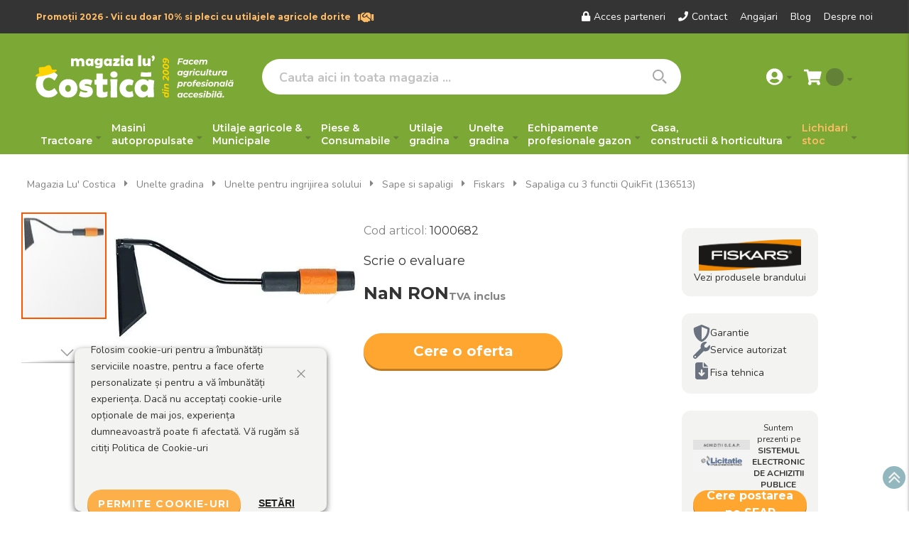

--- FILE ---
content_type: text/html; charset=UTF-8
request_url: https://www.magazialucostica.ro/sapaliga-cu-3-functii-quikfit-136513.html
body_size: 34933
content:
<!doctype html>
<html lang="ro">
    <head prefix="og: http://ogp.me/ns# fb: http://ogp.me/ns/fb# product: http://ogp.me/ns/product#">
        <script>
    var LOCALE = 'ro\u002DRO';
    var BASE_URL = 'https\u003A\u002F\u002Fwww.magazialucostica.ro\u002F';
    var require = {
        'baseUrl': 'https\u003A\u002F\u002Fwww.magazialucostica.ro\u002Fstatic\u002Fversion1765950356\u002Ffrontend\u002FEadesignro\u002Fdesktop\u002Fro_RO'
    };</script>        <meta charset="utf-8"/>
<meta name="title" content="Sapaliga cu 3 functii QuikFit (136513) - Magazia lu&#039; Costica"/>
<meta name="description" content="Cumpara ➜ Sapaliga cu 3 functii QuikFit (136513), de la Magazia lu’ Costica!
     ☝ Profita de oferta ✅ Retur 15 Zile ✅ Livrare Rapida ✅ Service Sigur!"/>
<meta name="keywords" content="Sapaliga cu 3 functii QuikFit (136513)"/>
<meta name="robots" content="INDEX, FOLLOW"/>
<meta name="viewport" content="width=device-width, initial-scale=1"/>
<meta name="format-detection" content="telephone=no"/>
<meta name="facebook-domain-verification" content="cm0yryasdoh615xvumlz01cq289nv4"/>
<title>Sapaliga cu 3 functii QuikFit (136513) - Magazia lu&#039; Costica</title>
<link as="style" rel="preload stylesheet" type="text/css"  media="all" href="https://www.magazialucostica.ro/static/version1765950356/_cache/merged/ef04fd515700ee44cd435190ac6bf335.min.css" />
<link as="style" rel="preload stylesheet" type="text/css"  media="screen and (min-width: 768px)" href="https://www.magazialucostica.ro/static/version1765950356/frontend/Eadesignro/desktop/ro_RO/css/styles-l.min.css" />
<link as="style" rel="preload stylesheet" type="text/css"  media="print" href="https://www.magazialucostica.ro/static/version1765950356/frontend/Eadesignro/desktop/ro_RO/css/print.min.css" />
<link as="style" rel="preload stylesheet" type="text/css"  media="all" href="https://www.magazialucostica.ro/static/version1765950356/frontend/Eadesignro/desktop/ro_RO/css/stylesma.min.css" />
<script  type="text/javascript"  src="https://cdnjs.cloudflare.com/ajax/libs/react/16.10.1/umd/react.production.min.js"></script>
<script  type="text/javascript"  src="https://cdnjs.cloudflare.com/ajax/libs/react-dom/16.10.1/umd/react-dom.production.min.js"></script>
<script  type="text/javascript"  src="https://cdnjs.cloudflare.com/ajax/libs/axios/1.6.0/axios.min.js"></script>
<script  type="text/javascript"  src="https://www.magazialucostica.ro/static/version1765950356/frontend/Eadesignro/desktop/ro_RO/ts/modules/index.min.js"></script>
<script  type="text/javascript"  src="https://www.magazialucostica.ro/static/version1765950356/frontend/Eadesignro/desktop/ro_RO/requirejs/require.min.js"></script>
<script  type="text/javascript"  src="https://www.magazialucostica.ro/static/version1765950356/frontend/Eadesignro/desktop/ro_RO/requirejs-min-resolver.min.js"></script>
<script  type="text/javascript"  src="https://www.magazialucostica.ro/static/version1765950356/frontend/Eadesignro/desktop/ro_RO/mage/requirejs/mixins.min.js"></script>
<script  type="text/javascript"  src="https://www.magazialucostica.ro/static/version1765950356/frontend/Eadesignro/desktop/ro_RO/requirejs-config.min.js"></script>
<script  type="text/javascript"  src="https://www.magazialucostica.ro/static/version1765950356/frontend/Eadesignro/desktop/ro_RO/js/desktop.min.js"></script>
<script  type="text/javascript"  src="https://www.magazialucostica.ro/static/version1765950356/frontend/Eadesignro/desktop/ro_RO/Eadesign_FullBreadcrumbs/js/replace_breadcrumbs.min.js"></script>
<script  type="text/javascript"  src="https://www.magazialucostica.ro/static/version1765950356/frontend/Eadesignro/desktop/ro_RO/Eadesign_Search/js/common.min.js"></script>
<script  type="text/javascript"  src="https://www.magazialucostica.ro/static/version1765950356/frontend/Eadesignro/desktop/ro_RO/Eadesign_Search/js/instantsearch.min.js"></script>
<script  type="text/javascript"  src="https://www.magazialucostica.ro/static/version1765950356/frontend/Eadesignro/desktop/ro_RO/Eadesign_Search/js/autocomplete.min.js"></script>
<script  type="text/javascript"  src="https://www.magazialucostica.ro/static/version1765950356/frontend/Eadesignro/desktop/ro_RO/Eadesign_Search/js/insights.min.js"></script>
<link rel="preload" as="font" crossorigin="anonymous" href="https://www.magazialucostica.ro/static/version1765950356/frontend/Eadesignro/desktop/ro_RO/fonts/Blank-Theme-Icons/Blank-Theme-Icons.woff2" />
<link as="style" rel="preload stylesheet" type="text/css" href="https://fonts.googleapis.com/css?family=Nunito:400,700" />
<link as="style" rel="preload stylesheet" type="text/css" href="https://fonts.googleapis.com/css?family=Montserrat:400,400i,700,700i,900,900i" />
<link  rel="stylesheet preload" type="text/css" as="style" href="https://cdnjs.cloudflare.com/ajax/libs/font-awesome/4.7.0/css/font-awesome.min.css" />
<link  rel="stylesheet preload" type="text/css" as="style" href="https://cdnjs.cloudflare.com/ajax/libs/font-awesome/5.15.1/css/all.min.css" />
<link  rel="icon" type="image/x-icon" href="https://www.magazialucostica.ro/media/favicon/stores/1/favicon_1_.png" />
<link  rel="shortcut icon" type="image/x-icon" href="https://www.magazialucostica.ro/media/favicon/stores/1/favicon_1_.png" />
<link  rel="icon" sizes="32x32" type="image/x-icon" href="https://www.magazialucostica.ro/static/version1765950356/frontend/Eadesignro/desktop/ro_RO/Magento_Theme/favicon_costica.png" />
<link  rel="canonical" href="https://www.magazialucostica.ro/sapaliga-cu-3-functii-quikfit-136513.html" />
        
<script nonce="anV6MHJ5aGhpNmpzNTR1OTliNWdiemNvN3FuZXB3MXA=">
    window.getWpGA4Cookie = function(name) {
        match = document.cookie.match(new RegExp(name + '=([^;]+)'));
        if (match) return decodeURIComponent(match[1].replace(/\+/g, ' ')) ;
    };

    window.ga4AllowServices = false;

    var isCookieRestrictionModeEnabled = 0,
        currentWebsiteId = 1,
        cookieRestrictionName = 'user_allowed_save_cookie';

    if (isCookieRestrictionModeEnabled) {
        allowedCookies = window.getWpGA4Cookie(cookieRestrictionName);

        if (allowedCookies !== undefined) {
            allowedWebsites = JSON.parse(allowedCookies);

            if (allowedWebsites[currentWebsiteId] === 1) {
                window.ga4AllowServices = true;
            }
        }
    } else {
        window.ga4AllowServices = true;
    }
</script>
        <script nonce="anV6MHJ5aGhpNmpzNTR1OTliNWdiemNvN3FuZXB3MXA=">
        if (window.ga4AllowServices) {
            window.dataLayer = window.dataLayer || [];
                        var dl4Objects = [{"pageName":"Sapaliga cu 3 functii QuikFit (136513) - Magazia lu' Costica","pageType":"product","google_tag_params":{"ecomm_pagetype":"product","ecomm_prodid":"1000682","ecomm_totalvalue":75.63,"ecomm_category":"Unelte gradina\/Unelte pentru ingrijirea solului\/Sape si sapaligi"},"ecommerce":{"currency":"RON","value":75.63,"items":[{"item_name":"Sapaliga cu 3 functii QuikFit (136513)","affiliation":"Main Website - Main Website Store - Magazia lu' Costica","item_id":"1000682","price":75.63,"item_brand":"Fiskars","item_category":"Unelte gradina","item_category2":"Unelte pentru ingrijirea solului","item_category3":"Sape si sapaligi","item_list_name":"Unelte gradina\/Unelte pentru ingrijirea solului\/Sape si sapaligi","item_list_id":"73","item_stock_status":"In stock","item_sale_product":"No","item_reviews_count":"0","item_reviews_score":"0"}]},"event":"view_item"}];
            for (var i in dl4Objects) {
                window.dataLayer.push({ecommerce: null});
                window.dataLayer.push(dl4Objects[i]);
            }
                        var wpGA4Cookies = ['wp_ga4_user_id','wp_ga4_customerGroup'];
            wpGA4Cookies.map(function (cookieName) {
                var cookieValue = window.getWpGA4Cookie(cookieName);
                if (cookieValue) {
                    var dl4Object = {};
                    dl4Object[cookieName.replace('wp_ga4_', '')] = cookieValue;
                    window.dataLayer.push(dl4Object);
                }
            });
        }
    </script>

<script  nonce="anV6MHJ5aGhpNmpzNTR1OTliNWdiemNvN3FuZXB3MXA="   >
    // Define dataLayer and the gtag function.
    window.dataLayer = window.dataLayer || [];
    function gtag(){dataLayer.push(arguments);}

    if (window.localStorage.getItem('wp-google-consent-mode') === null) {
        gtag('consent', 'default', {"ad_storage":"denied","ad_user_data":"denied","ad_personalization":"denied","analytics_storage":"denied","functionality_storage":"denied","personalization_storage":"denied","security_storage":"denied"});
    } else {
        gtag('consent', 'default', JSON.parse(window.localStorage.getItem('wp-google-consent-mode')));
    }

    </script>
    <!-- Google Tag Manager --> 

<script nonce="anV6MHJ5aGhpNmpzNTR1OTliNWdiemNvN3FuZXB3MXA="   exclude-this-tag="text/x-magento-template"> if (window.ga4AllowServices) {(function(w,d,s,l,i){w[l]=w[l]||[];w[l].push({'gtm.start': 

new Date().getTime(),event:'gtm.js'});var f=d.getElementsByTagName(s)[0], 

j=d.createElement(s),dl=l!='dataLayer'?'&l='+l:'';j.async=true;j.src= 

'https://www.googletagmanager.com/gtm.js?id='+i+dl;f.parentNode.insertBefore(j,f); 

})(window,document,'script','dataLayer','GTM-5KW7KS');} </script> 

<!-- End Google Tag Manager -->    <script type="text/x-magento-init">
        {
            "*": {
                "Magento_PageCache/js/form-key-provider": {
                    "isPaginationCacheEnabled":
                        0                }
            }
        }
    </script>
<meta name="robots" content="INDEX,&#x20;FOLLOW" />
<script>
    window.STORE_LOCALE = 'ro_RO';
    window.currencySymbol = 'RON';
    window.STORE_ID = 1;
    window.STORE_CODE = 'default';
    console.log('STORE_LOCALE', window.STORE_LOCALE);
    console.log('currencySymbol', window.currencySymbol);
    console.log('STORE_ID', window.STORE_ID);
    console.log('STORE_CODE', window.STORE_CODE);
</script>
    <style>
    #social-login-popup .social-login-title {
        background-color: #3399cc    }

    #social-login-popup .social-login #bnt-social-login-authentication,
    #social-login-popup .forgot .primary button,
    #social-login-popup .create .primary button,
    #social-login-popup .fake-email .primary button {
        background-color: #3399cc;
        border: #3399cc    }

    .block.social-login-authentication-channel.account-social-login .block-content {
        text-align: center;
    }

    
    /* Compatible ETheme_YOURstore*/
    div#centerColumn .column.main .block.social-login-authentication-channel.account-social-login {
        max-width: 900px !important;
        margin: 0 auto !important;
    }

    div#centerColumn .column.main .block.social-login-authentication-channel.account-social-login .block-content {
        text-align: center;
    }

    @media (max-width: 1024px) {
        div#centerColumn .column.main .block.social-login-authentication-channel.account-social-login .block-content {
            padding: 0 15px;
        }
    }
</style>


<meta property="og:type" content="product" />
<meta property="og:title"
      content="Sapaliga&#x20;cu&#x20;3&#x20;functii&#x20;QuikFit&#x20;&#x28;136513&#x29;" />
<meta property="og:image"
      content="https://www.magazialucostica.ro/media/catalog/product/cache/01b49ca9af90c99eb5d19146b4319907/1/3/136513-quikfit-3-functions-hoe_product_main.jpg" />
<meta property="og:description"
      content="Renumit&#x20;pentru&#x20;functionalitatea&#x20;inovatoare,&#x20;Fiskars&#x20;produce&#x20;unelte&#x20;de&#x20;gradinarit&#x20;ce&#x20;stabilesc&#x20;noi&#x20;standarde&#x20;in&#x20;industrie.&#x20;Uneltele&#x20;performante,&#x20;rezistente,&#x20;usoare&#x20;fac&#x20;munca&#x20;in&#x20;gradina&#x20;mai&#x20;productiva,&#x20;pentru&#x20;mai&#x20;multa&#x20;creativitate&#x20;si&#x20;satisfactie.&#x20;Noul&#x20;Fiskars&#x20;QuikFit&#x2122;&#x20;ofera&#x20;o&#x20;gama&#x20;larga&#x20;de&#x20;oportunitati&#x20;cu&#x20;o&#x20;singura&#x20;coada,&#x20;fiecare&#x20;cap&#x20;completeaza&#x20;unealta&#x20;perfecta&#x20;pentru&#x20;orice&#x20;sarcina&#x20;in&#x20;gradina.Pentru&#x20;lucrat&#x20;&#xEE;n&#x20;jurul&#x20;tulpinii&#x20;sau&#x20;&#xEE;n&#x20;spa&#x0163;iile&#x20;&#xEE;ngusteLama&#x20;este&#x20;ascu&#x0163;it&#x0103;&#x20;pe&#x20;trei&#x20;p&#x0103;r&#x0163;i&#x20;pentru&#x20;a&#x20;asigura&#x20;unghiuri&#x20;diferite&#x20;de&#x20;lucruLam&#x0103;&#x20;din&#x20;o&#x0163;el&#x20;durificatFiskars&#x20;QuikFit&#x2122;&#x20;Sistem&#x20;Fiskars&#x20;QuikFit&#x2122;&#x20;Reddot&#x20;2010&#x3A;&#x20;QuikFit&#x20;Cunoscut&#x20;premiu&#x20;anual&#x20;pentru&#x20;design&#x20;din&#x20;Germania.&#x20;Importan&#x0163;a&#x20;recunoscut&#x0103;&#x20;a&#x20;&quot;red&#x20;dot&#x20;award&#x3A;&#x20;product&#x20;design&quot;&#x20;este&#x20;garantat&#x0103;&#x20;de&#x20;juriul&#x20;s&#x0103;u.&#x20;Acest&#x20;juriu&#x20;este&#x20;unul&#x20;dintre&#x20;cele&#x20;mai&#x20;bune&#x20;comitete&#x20;de&#x20;selec&#x0163;ie&#x20;ale&#x20;design-ului&#x20;interna&#x0163;ional&#x20;&#x015F;i&#x20;este&#x20;compus&#x20;din&#x20;personalit&#x0103;&#x0163;i&#x20;binecunoscute&#x20;pe&#x20;scena&#x20;designului&#x20;interna&#x0163;ional.&#x20;C&#xE2;&#x015F;tigarea&#x20;unui&#x20;premiu&#x20;acordat&#x20;de&#x20;acest&#x20;juriu&#x20;semnific&#x0103;&#x20;apartenen&#x0163;a&#x20;la&#x20;cei&#x20;mai&#x20;buni." />
<meta property="og:url" content="https://www.magazialucostica.ro/sapaliga-cu-3-functii-quikfit-136513.html" />
    <meta property="product:price:amount" content="91.512301"/>
    <meta property="product:price:currency"
      content="RON"/>
<script src="https://cdnjs.cloudflare.com/polyfill/v3/polyfill.min.js?version=4.8.0" crossorigin="anonymous"></script>
<script>
    
    window.algoliaConfig = {"instant":{"enabled":true,"selector":".columns","isAddToCartEnabled":true,"addToCartParams":{"action":"https:\/\/www.magazialucostica.ro\/checkout\/cart\/add\/uenc\/aHR0cHM6Ly93d3cubWFnYXppYWx1Y29zdGljYS5yby9zYXBhbGlnYS1jdS0zLWZ1bmN0aWktcXVpa2ZpdC0xMzY1MTMuaHRtbA~~\/","formKey":"qJEhIzdWbVI6Yx3M"},"infiniteScrollEnabled":false,"urlTrackedParameters":["query","attribute:*","index","page"]},"autocomplete":{"enabled":true,"selector":".algolia-search-input","sections":[],"nbOfProductsSuggestions":6,"nbOfCategoriesSuggestions":6,"nbOfQueriesSuggestions":3,"isDebugEnabled":false},"landingPage":{"query":"","configuration":"[]"},"extensionVersion":"3.7.0","applicationId":"C272VWHHHO","indexName":"costica_LIVE_default","apiKey":"MTE1ZDJhNmUyOWQxNmMyYzVjM2YzM2ViMjEzMGYzM2ZjNjY5NGY1OWZiNTRhNGU2ZDA4Y2M2YzAzNjYxN2U0MnRhZ0ZpbHRlcnM9","attributeFilter":[],"facets":[{"attribute":"price","type":"slider","label":"Pret","searchable":"2","create_rule":"2"},{"attribute":"categories","type":"disjunctive","label":"Categorii","searchable":"1","create_rule":"2"},{"attribute":"manufacturer","type":"disjunctive","label":"Producator","searchable":"1","create_rule":"2"},{"attribute":"filtru_model","type":"disjunctive","label":"Model","searchable":"1","create_rule":"2"},{"attribute":"filtru_tip_utilizare","type":"disjunctive","label":"Tip utilizare","searchable":"1","create_rule":"2"},{"attribute":"filtru_tip_vegetatie","type":"disjunctive","label":"Tip de vegetatie","searchable":"1","create_rule":"2"},{"attribute":"filtru_tip_motor","type":"disjunctive","label":"Tip motor","searchable":"1","create_rule":"2"},{"attribute":"status_stock","type":"disjunctive","label":"Disponibilitate","searchable":"1","create_rule":"2"},{"attribute":"agr_tract_putere","type":"disjunctive","label":"Putere motor tractor","searchable":"1","create_rule":"2"},{"attribute":"agr_tract_servo","type":"conjunctive","label":"Tip tractiune tractor","searchable":"1","create_rule":"2"},{"attribute":"f_putere","type":"disjunctive","label":"Putere dezvoltata ","searchable":"1","create_rule":"2"},{"attribute":"z_sistem_antivibratie","type":"disjunctive","label":"Sistem anti-vibratie","searchable":"1","create_rule":"2"},{"attribute":"filtru_dimensiuni","type":"disjunctive","label":"Dimensiune","searchable":"1","create_rule":"2"},{"attribute":"filtru_nrfiltre","type":"disjunctive","label":"Numar filtre","searchable":"1","create_rule":"2"},{"attribute":"filtru_tip_motor_motoferastrau","type":"conjunctive","label":"Tip motor","searchable":"1","create_rule":"2"}],"areCategoriesInFacets":true,"hitsPerPage":24,"sortingIndices":[{"attribute":"price","sort":"asc","sortLabel":"Ascendent","name":"costica_LIVE_default_products_price_default_asc","label":"Ascendent","ranking":["asc(price.RON.default)","typo","geo","words","filters","proximity","attribute","exact","custom"]},{"attribute":"price","sort":"desc","sortLabel":"Descendent","name":"costica_LIVE_default_products_price_default_desc","label":"Descendent","ranking":["desc(price.RON.default)","typo","geo","words","filters","proximity","attribute","exact","custom"]},{"attribute":"created_at","sort":"desc","sortLabel":"Cele mai noi","name":"costica_LIVE_default_products_created_at_desc","label":"Cele mai noi","ranking":["desc(created_at)","typo","geo","words","filters","proximity","attribute","exact","custom"]}],"isSearchPage":false,"isCategoryPage":false,"isLandingPage":false,"removeBranding":false,"productId":"169","priceKey":".RON.default","currencyCode":"RON","currencySymbol":"LEI","priceFormat":{"pattern":"%s\u00a0LEI","precision":2,"requiredPrecision":2,"decimalSymbol":",","groupSymbol":".","groupLength":3,"integerRequired":false},"maxValuesPerFacet":10,"autofocus":true,"request":{"query":"","refinementKey":"","refinementValue":"","categoryId":"","landingPageId":"","path":"","level":""},"showCatsNotIncludedInNavigation":true,"showSuggestionsOnNoResultsPage":true,"baseUrl":"https:\/\/www.magazialucostica.ro","popularQueries":["stihl","fiskars","WIZARD","bcs","desciorchinator","motocoasa","motocultor","atomizor","drujba","cositoare"],"useAdaptiveImage":false,"urls":{"logo":"https:\/\/www.magazialucostica.ro\/static\/version1765950356\/frontend\/Eadesignro\/desktop\/ro_RO\/Algolia_AlgoliaSearch\/images\/search-by-algolia.svg"},"ccAnalytics":{"enabled":true,"ISSelector":".ais-Hits-item a.result, .ais-InfiniteHits-item a.result","conversionAnalyticsMode":"add_to_cart","addToCartSelector":".action.primary.tocart","orderedProductIds":[]},"isPersonalizationEnabled":false,"personalization":{"enabled":false,"viewedEvents":{"viewProduct":{"eventName":"Viewed Product","enabled":true,"method":"viewedObjectIDs"}},"clickedEvents":{"productClicked":{"eventName":"Product Clicked","enabled":true,"selector":".ais-Hits-item a.result, .ais-InfiniteHits-item a.result","method":"clickedObjectIDs"},"productRecommended":{"eventName":"Recommended Product Clicked","enabled":false,"selector":".products-upsell .product-item","method":"clickedObjectIDs"}},"filterClicked":{"eventName":"Filter Clicked","enabled":true,"method":"clickedFilters"}},"analytics":{"enabled":false,"delay":"3000","triggerOnUiInteraction":"1","pushInitialSearch":"0"},"now":1768694400,"queue":{"isEnabled":true,"nbOfJobsToRun":50,"retryLimit":5,"nbOfElementsPerIndexingJob":500},"isPreventBackendRenderingEnabled":false,"areOutOfStockOptionsDisplayed":false,"translations":{"to":"to","or":"sau","go":"Go","popularQueries":"You can try one of the popular search queries","seeAll":"See all products","allDepartments":"Toate departamentele","seeIn":"Vezi produse in","orIn":"sau in","noProducts":"No products for query","noResults":"Nici un rezultat","refine":"FILTREAZA DUPA","selectedFilters":"Selected Filters","clearAll":"Anuleaza filtrele","previousPage":"Pagina anterioara","nextPage":"Pagina urmatoare","searchFor":"Search for products","relevance":"Relevanta","categories":"Categorii","products":"Produse","searchBy":"Search by","searchForFacetValuesPlaceholder":"Search for other ...","showMore":"Show more products"}};
</script>
    </head>
    <body data-container="body"
          data-mage-init='{"loaderAjax": {}, "loader": { "icon": "https://www.magazialucostica.ro/static/version1765950356/frontend/Eadesignro/desktop/ro_RO/images/loader-2.gif"}}'
        class="pl-thm-eadesignro pl-thm-eadesignro-desktop catalog-product-view product-sapaliga-cu-3-functii-quikfit-136513 page-layout-1column" id="html-body">
        <!-- Google Tag Manager (noscript) --> 

<noscript><iframe src="https://www.googletagmanager.com/ns.html?id=GTM-5KW7KS" 

height="0" width="0" style="display:none;visibility:hidden"></iframe></noscript> 

<!-- End Google Tag Manager (noscript) -->
<script type="text/x-magento-init">
    {
        "*": {
            "Magento_PageBuilder/js/widget-initializer": {
                "config": {"[data-content-type=\"slider\"][data-appearance=\"default\"]":{"Magento_PageBuilder\/js\/content-type\/slider\/appearance\/default\/widget":false},"[data-content-type=\"map\"]":{"Magento_PageBuilder\/js\/content-type\/map\/appearance\/default\/widget":false},"[data-content-type=\"row\"]":{"Magento_PageBuilder\/js\/content-type\/row\/appearance\/default\/widget":false},"[data-content-type=\"tabs\"]":{"Magento_PageBuilder\/js\/content-type\/tabs\/appearance\/default\/widget":false},"[data-content-type=\"slide\"]":{"Magento_PageBuilder\/js\/content-type\/slide\/appearance\/default\/widget":{"buttonSelector":".pagebuilder-slide-button","showOverlay":"hover","dataRole":"slide"}},"[data-content-type=\"banner\"]":{"Magento_PageBuilder\/js\/content-type\/banner\/appearance\/default\/widget":{"buttonSelector":".pagebuilder-banner-button","showOverlay":"hover","dataRole":"banner"}},"[data-content-type=\"buttons\"]":{"Magento_PageBuilder\/js\/content-type\/buttons\/appearance\/inline\/widget":false},"[data-content-type=\"products\"][data-appearance=\"carousel\"]":{"Magento_PageBuilder\/js\/content-type\/products\/appearance\/carousel\/widget":false}},
                "breakpoints": {"desktop":{"label":"Desktop","stage":true,"default":true,"class":"desktop-switcher","icon":"Magento_PageBuilder::css\/images\/switcher\/switcher-desktop.svg","conditions":{"min-width":"1024px"},"options":{"products":{"default":{"slidesToShow":"5"}}}},"tablet":{"conditions":{"max-width":"1024px","min-width":"768px"},"options":{"products":{"default":{"slidesToShow":"4"},"continuous":{"slidesToShow":"3"}}}},"mobile":{"label":"Mobile","stage":true,"class":"mobile-switcher","icon":"Magento_PageBuilder::css\/images\/switcher\/switcher-mobile.svg","media":"only screen and (max-width: 768px)","conditions":{"max-width":"768px","min-width":"640px"},"options":{"products":{"default":{"slidesToShow":"3"}}}},"mobile-small":{"conditions":{"max-width":"640px"},"options":{"products":{"default":{"slidesToShow":"2"},"continuous":{"slidesToShow":"1"}}}}}            }
        }
    }
</script>

<div class="cookie-status-message" id="cookie-status">
    The store will not work correctly when cookies are disabled.</div>
<script type="text&#x2F;javascript">document.querySelector("#cookie-status").style.display = "none";</script>
<script type="text/x-magento-init">
    {
        "*": {
            "cookieStatus": {}
        }
    }
</script>

<script type="text/x-magento-init">
    {
        "*": {
            "mage/cookies": {
                "expires": null,
                "path": "\u002F",
                "domain": ".magazialucostica.ro",
                "secure": true,
                "lifetime": "10080"
            }
        }
    }
</script>
    <noscript>
        <div class="message global noscript">
            <div class="content">
                <p>
                    <strong>JavaScript seems to be disabled in your browser.</strong>
                    <span>
                        For the best experience on our site, be sure to turn on Javascript in your browser.                    </span>
                </p>
            </div>
        </div>
    </noscript>

<script>
    window.cookiesConfig = window.cookiesConfig || {};
    window.cookiesConfig.secure = true;
</script><script>    require.config({
        map: {
            '*': {
                wysiwygAdapter: 'mage/adminhtml/wysiwyg/tiny_mce/tinymceAdapter'
            }
        }
    });</script><script>    require.config({
        paths: {
            googleMaps: 'https\u003A\u002F\u002Fmaps.googleapis.com\u002Fmaps\u002Fapi\u002Fjs\u003Fv\u003D3.53\u0026key\u003D'
        },
        config: {
            'Magento_PageBuilder/js/utils/map': {
                style: '',
            },
            'Magento_PageBuilder/js/content-type/map/preview': {
                apiKey: '',
                apiKeyErrorMessage: 'You\u0020must\u0020provide\u0020a\u0020valid\u0020\u003Ca\u0020href\u003D\u0027https\u003A\u002F\u002Fwww.magazialucostica.ro\u002Fadminhtml\u002Fsystem_config\u002Fedit\u002Fsection\u002Fcms\u002F\u0023cms_pagebuilder\u0027\u0020target\u003D\u0027_blank\u0027\u003EGoogle\u0020Maps\u0020API\u0020key\u003C\u002Fa\u003E\u0020to\u0020use\u0020a\u0020map.'
            },
            'Magento_PageBuilder/js/form/element/map': {
                apiKey: '',
                apiKeyErrorMessage: 'You\u0020must\u0020provide\u0020a\u0020valid\u0020\u003Ca\u0020href\u003D\u0027https\u003A\u002F\u002Fwww.magazialucostica.ro\u002Fadminhtml\u002Fsystem_config\u002Fedit\u002Fsection\u002Fcms\u002F\u0023cms_pagebuilder\u0027\u0020target\u003D\u0027_blank\u0027\u003EGoogle\u0020Maps\u0020API\u0020key\u003C\u002Fa\u003E\u0020to\u0020use\u0020a\u0020map.'
            },
        }
    });</script><script>
    require.config({
        shim: {
            'Magento_PageBuilder/js/utils/map': {
                deps: ['googleMaps']
            }
        }
    });</script>
<script type="text&#x2F;javascript">window.isGdprCookieEnabled = true;

require(['Amasty_GdprFrontendUi/js/modal-show'], function (modalConfigInit) {
    modalConfigInit({"isDeclineEnabled":0,"barLocation":0,"policyText":"Folosim cookie-uri pentru a \u00eembun\u0103t\u0103\u021bi serviciile noastre, pentru a face oferte personalizate \u0219i pentru a v\u0103 \u00eembun\u0103t\u0103\u021bi experien\u021ba. Dac\u0103 nu accepta\u021bi cookie-urile op\u021bionale de mai jos, experien\u021ba dumneavoastr\u0103 poate fi afectat\u0103. V\u0103 rug\u0103m s\u0103 citi\u021bi <a href=\/politica-de-utilizare-cookie-uri title=\"Politica de Cookie-uri\" target=\"_blank\">Politica de Cookie-uri<\/a>","firstShowProcess":"0","cssConfig":{"backgroundColor":null,"policyTextColor":null,"textColor":null,"titleColor":null,"linksColor":null,"acceptBtnColor":null,"acceptBtnColorHover":null,"acceptBtnTextColor":null,"acceptBtnTextColorHover":null,"acceptBtnOrder":null,"allowBtnTextColor":null,"allowBtnTextColorHover":null,"allowBtnColor":null,"allowBtnColorHover":null,"allowBtnOrder":null,"declineBtnTextColorHover":null,"declineBtnColorHover":null,"declineBtnTextColor":null,"declineBtnColor":null,"declineBtnOrder":null},"isAllowCustomersCloseBar":true,"isPopup":false,"isModal":false,"className":"amgdprjs-bar-template","buttons":[{"label":"Permite Cookie-uri","dataJs":"accept","class":"-allow -save","action":"allowCookies"},{"label":"Set\u0103ri","dataJs":"settings","class":"-settings"}],"template":"<div role=\"alertdialog\"\n     class=\"modal-popup _show amgdprcookie-bar-container <% if (data.isPopup) { %>-popup<% } %>\"\n     data-amcookie-js=\"bar\"\n     aria-label=\"<%= phrase.cookieBar %>\"\n>\n    <div data-amgdprcookie-focus-start tabindex=\"0\">\n        <span tabindex=\"0\" class=\"amgdprcookie-focus-guard\" data-focus-to=\"last\"><\/span>\n        <% if (data.isAllowCustomersCloseBar){ %>\n        <button class=\"action-close amgdprcookie-button -allow -save\" data-amgdprcookie-js=\"accept\" type=\"button\">\n        <\/button>\n        <% } %>\n        <div class=\"amgdprcookie-bar-block\">\n            <div id=\"amgdprcookie-policy-text\" class=\"amgdprcookie-policy\"><%= data.policyText %><\/div>\n            <div class=\"amgdprcookie-buttons-block\">\n                <% _.each(data.buttons, function(button) { %>\n                <button\n                    class=\"amgdprcookie-button <%= button.class %>\"\n                    disabled\n                    data-amgdprcookie-js=\"<%= button.dataJs %>\"\n                >\n                    <%= button.label %>\n                <\/button>\n                <% }); %>\n            <\/div>\n        <\/div>\n        <span tabindex=\"0\" class=\"amgdprcookie-focus-guard\" data-focus-to=\"first\"><\/span>\n    <\/div>\n<\/div>\n\n<style>\n    <% if(css.backgroundColor){ %>\n    .amgdprcookie-bar-container {\n        background-color: <%= css.backgroundColor %>\n    }\n    <% } %>\n    <% if(css.policyTextColor){ %>\n    .amgdprcookie-bar-container .amgdprcookie-policy {\n        color: <%= css.policyTextColor %>;\n    }\n    <% } %>\n    <% if(css.textColor){ %>\n    .amgdprcookie-bar-container .amgdprcookie-text {\n        color: <%= css.textColor %>;\n    }\n    <% } %>\n    <% if(css.titleColor){ %>\n    .amgdprcookie-bar-container .amgdprcookie-header {\n        color: <%= css.titleColor %>;\n    }\n    <% } %>\n    <% if(css.linksColor){ %>\n    .amgdprcookie-bar-container .amgdprcookie-link,\n    .amgdprcookie-bar-container .amgdprcookie-policy a {\n        color: <%= css.linksColor %>;\n    }\n    <% } %>\n    <% if(css.acceptBtnOrder || css.acceptBtnColor || css.acceptBtnTextColor){ %>\n    .amgdprcookie-bar-container .amgdprcookie-button.-save {\n        <% if(css.acceptBtnOrder) { %>order: <%= css.acceptBtnOrder %>; <% } %>\n        <% if(css.acceptBtnColor) { %>\n            background-color: <%= css.acceptBtnColor %>;\n            border-color: <%= css.acceptBtnColor %>;\n        <% } %>\n        <% if(css.acceptBtnTextColor) { %>color: <%= css.acceptBtnTextColor %>; <% } %>\n    }\n    <% } %>\n    <% if(css.acceptBtnColorHover || css.acceptBtnTextColorHover){ %>\n    .amgdprcookie-bar-container .amgdprcookie-button.-save:hover {\n        <% if(css.acceptBtnColorHover) { %>\n            background-color: <%= css.acceptBtnColorHover %>;\n            border-color: <%= css.acceptBtnColorHover %>;\n        <% } %>\n        <% if(css.acceptBtnTextColorHover) { %> color: <%= css.acceptBtnTextColorHover %>; <% } %>\n    }\n    <% } %>\n    <% if(css.allowBtnOrder || css.allowBtnColor || css.allowBtnTextColor){ %>\n    .amgdprcookie-bar-container .amgdprcookie-button.-settings {\n        <% if(css.allowBtnOrder) { %> order: <%= css.allowBtnOrder %>; <% } %>\n        <% if(css.allowBtnColor) { %>\n            background-color: <%= css.allowBtnColor %>;\n            border-color: <%= css.allowBtnColor %>;\n        <% } %>\n        <% if(css.allowBtnTextColor) { %> color: <%= css.allowBtnTextColor %>; <% } %>\n    }\n    <% } %>\n    <% if(css.allowBtnColorHover || css.allowBtnTextColorHover){ %>\n    .amgdprcookie-bar-container .amgdprcookie-button.-settings:hover {\n        <% if(css.allowBtnColorHover) { %>\n            background-color: <%= css.allowBtnColorHover %>;\n            border-color: <%= css.allowBtnColorHover %>;\n        <% } %>\n        <% if(css.allowBtnTextColorHover) { %> color: <%= css.allowBtnTextColorHover %>; <% } %>\n    }\n    <% } %>\n    <% if(css.declineBtnOrder || css.declineBtnColor || css.declineBtnTextColor){ %>\n    .amgdprcookie-bar-container .amgdprcookie-button.-decline {\n        <% if(css.declineBtnOrder) { %> order: <%= css.declineBtnOrder %>; <% } %>\n        <% if(css.declineBtnColor) { %>\n            background-color: <%= css.declineBtnColor %>;\n            border-color: <%= css.declineBtnColor %>;\n        <% } %>\n        <% if(css.declineBtnTextColor) { %> color: <%= css.declineBtnTextColor %>; <% } %>\n    }\n    <% } %>\n    <% if(css.declineBtnColorHover || css.declineBtnTextColorHover){ %>\n    .amgdprcookie-bar-container .amgdprcookie-button.-decline:hover {\n        <% if(css.declineBtnColorHover) { %>\n            background-color: <%= css.declineBtnColorHover %>;\n            border-color: <%= css.declineBtnColorHover %>;\n        <% } %>\n        <% if(css.declineBtnTextColorHover) { %> color: <%= css.declineBtnTextColorHover %>; <% } %>\n    }\n    <% } %>\n<\/style>\n"});
});</script>    <script type="text/x-magento-init">
        {
            "*": {
                "Magento_Ui/js/core/app": {"components":{"gdpr-cookie-modal":{"cookieText":"Folosim cookie-uri pentru a \u00eembun\u0103t\u0103\u021bi serviciile noastre, pentru a face oferte personalizate \u0219i pentru a v\u0103 \u00eembun\u0103t\u0103\u021bi experien\u021ba. Dac\u0103 nu accepta\u021bi cookie-urile op\u021bionale de mai jos, experien\u021ba dumneavoastr\u0103 poate fi afectat\u0103. V\u0103 rug\u0103m s\u0103 citi\u021bi <a href=\/politica-de-utilizare-cookie-uri title=\"Politica de Cookie-uri\" target=\"_blank\">Politica de Cookie-uri<\/a>","firstShowProcess":"0","acceptBtnText":null,"declineBtnText":null,"settingsBtnText":null,"isDeclineEnabled":0,"isAllowCustomersCloseBar":true,"component":"Amasty_GdprFrontendUi\/js\/cookies","barType":0,"barLocation":0,"children":{"gdpr-cookie-settings-modal":{"component":"Amasty_GdprFrontendUi\/js\/modal\/cookie-settings"},"gdpr-cookie-information-modal":{"component":"Amasty_GdprFrontendUi\/js\/modal\/cookie-information"}}}}}            }
        }
    </script>
    <!-- ko scope: 'gdpr-cookie-modal' -->
        <!--ko template: getTemplate()--><!-- /ko -->
    <!-- /ko -->
    <style>
        .amgdprjs-bar-template {
            z-index: 999;
                    bottom: 0;
                }
    </style>


<style>
    /* popup */
    
    #pac-popup-content a {
        color: #1979C3;
    }

    #pac-popup-content a:hover {
        color: #006BB4;
    }

    #pac-popup-content .pac-checkout-button {
        background-color: #1979C3!important;
        color: #FFFFFF!important;
    }

    #pac-popup-content .pac-checkout-button:hover {
        background-color: #006BB4!important;
        color: #FFFFFF!important;
    }


    .pac-cart-total .pac-continue-shop a:before {
        border-color: transparent #1979C3 transparent transparent;
    }

    .pac-cart-total .pac-continue-shop a:hover:before {
        border-color: transparent #006BB4 transparent transparent;
    }
</style>

<script type="text/javascript">
    window.prAjaxCartProductQty = '1';
    window.prAjaxCartProductQtySelector = 'product-image-wrapper';
    window.prAjaxCartEnabled = true;
</script>
<div class="page-wrapper"><style>#html-body [data-pb-style=C9FCRD7],#html-body [data-pb-style=DIF9DNC],#html-body [data-pb-style=M645WA1],#html-body [data-pb-style=Y1RXP3P]{display:none}</style><div data-content-type="html" data-appearance="default" data-element="main" data-pb-style="DIF9DNC" data-decoded="true"><div class="top-header">
<div class="link-back"><a href="https://www.magazialucostica.ro"> inapoi la magazie</a></div>
<div class="link-black"><a href="https://www.magazialucostica.ro/lichidare-de-stoc.html"><strong>Ia-ti utilajele de la noi și pleci cu un ATV Segway!</strong> </a></div>
<div class="menu-right-links">
    <a href="/parteneri" class="consultanta cms-pages" title="Parteneri"
             alt="Acces"><i class="fas fa-lock"></i>Acces parteneri</a>
    <a href="/contact" class="contact cms-pages" title="Contact"
             alt="Contact"><i class="fas fa-phone"></i>Contact</a>
    <a href="https://jobs.magazialucostica.ro/" target="_blank" class="angajari cms-pages" title="Angajari">Angajari</a>
    <a href="https://blog.magazialucostica.ro/" target="_blank" class="blog cms-pages" title="Blog">Blog</a>
    <a href="https://blog.magazialucostica.ro/despre-noi" target="_blank" class="about-us cms-pages" title="Despre noi">Despre noi</a>
</div>
</div></div><div data-content-type="html" data-appearance="default" data-element="main" data-decoded="true"><div class="top-header">
<div class="link-back"><a href="https://www.magazialucostica.ro"> inapoi la magazie</a></div>
<div class="link-black"><a href="https://www.magazialucostica.ro/promotii">Promoții 2026 - Vii cu doar 10% si pleci cu utilajele agricole dorite<strong></strong> </a></div>
<div class="menu-right-links">
    <a href="/parteneri" class="consultanta cms-pages" title="Parteneri"
             alt="Acces"><i class="fas fa-lock"></i>Acces parteneri</a>
    <a href="/contact" class="contact cms-pages" title="Contact"
             alt="Contact"><i class="fas fa-phone"></i>Contact</a>
    <a href="https://jobs.magazialucostica.ro/" target="_blank" class="angajari cms-pages" title="Angajari">Angajari</a>
    <a href="https://blog.magazialucostica.ro/" target="_blank" class="blog cms-pages" title="Blog">Blog</a>
    <a href="https://blog.magazialucostica.ro/despre-noi" target="_blank" class="about-us cms-pages" title="Despre noi">Despre noi</a>
</div>
</div></div><div data-content-type="html" data-appearance="default" data-element="main" data-pb-style="Y1RXP3P" data-decoded="true"><div class="top-header">
<div class="link-back"><a href="https://www.magazialucostica.ro"> inapoi la magazie</a></div>
<div class="link-black"><a href="#">In perioada 11-15 august Magazia este inchisa. Comenzile online vor fi procesate incepand de luni 18 august. </a></div>
<div class="menu-right-links">
    <a href="/parteneri" class="consultanta cms-pages" title="Parteneri"
             alt="Acces"><i class="fas fa-lock"></i>Acces parteneri</a>
    <a href="/contact" class="contact cms-pages" title="Contact"
             alt="Contact"><i class="fas fa-phone"></i>Contact</a>
    <a href="https://jobs.magazialucostica.ro/" target="_blank" class="angajari cms-pages" title="Angajari">Angajari</a>
    <a href="https://blog.magazialucostica.ro/" target="_blank" class="blog cms-pages" title="Blog">Blog</a>
    <a href="https://blog.magazialucostica.ro/despre-noi" target="_blank" class="about-us cms-pages" title="Despre noi">Despre noi</a>
</div>
</div></div><div data-content-type="html" data-appearance="default" data-element="main" data-pb-style="C9FCRD7" data-decoded="true"><div class="top-header">
<div class="link-back"><a href="https://www.magazialucostica.ro"> inapoi la magazie</a></div>
<div class="link-black"><a href="https://www.magazialucostica.ro/black-friday-2025"><strong>BLACK FRIDAY la COSTICA!!!</strong> </a></div>
<div class="menu-right-links" style="width:100%">
    <a href="/parteneri" class="consultanta cms-pages" title="Parteneri"
             alt="Acces"><i class="fas fa-lock"></i>Acces parteneri</a>
    <a href="/contact" class="contact cms-pages" title="Contact"
             alt="Contact"><i class="fas fa-phone"></i>Contact</a>
    <a href="https://jobs.magazialucostica.ro/" target="_blank" class="angajari cms-pages" title="Angajari">Angajari</a>
    <a href="https://blog.magazialucostica.ro/" target="_blank" class="blog cms-pages" title="Blog">Blog</a>
    <a href="https://blog.magazialucostica.ro/despre-noi" target="_blank" class="about-us cms-pages" title="Despre noi">Despre noi</a>
</div>
</div></div><div data-content-type="html" data-appearance="default" data-element="main" data-pb-style="M645WA1" data-decoded="true"><div class="christmas-promo-button-fixed">
    <a href="/oferta-de-sarbatori" title="Oferte de Crăciun" aria-label="Vezi ofertele de Crăciun" class="christmas-btn">
        <svg xmlns="http://www.w3.org/2000/svg" viewBox="0 0 100 100" width="100" height="100" fill="none">
            <defs>
                <radialGradient id="magicGlow" cx="50%" cy="50%" r="50%" fx="50%" fy="50%">
                    <stop offset="0%" stop-color="#fff9c4" stop-opacity="0.8"/>
                    <stop offset="40%" stop-color="#ffd700" stop-opacity="0.4"/>
                    <stop offset="100%" stop-color="#ff8c00" stop-opacity="0"/>
                </radialGradient>
                <linearGradient id="boxRed" x1="0%" y1="0%" x2="100%" y2="100%">
                    <stop offset="0%" stop-color="#d32f2f"/>
                    <stop offset="100%" stop-color="#b71c1c"/>
                </linearGradient>
                <linearGradient id="goldRibbon" x1="0%" y1="0%" x2="100%" y2="0%">
                    <stop offset="0%" stop-color="#ffd700"/>
                    <stop offset="50%" stop-color="#fffbe6"/>
                    <stop offset="100%" stop-color="#fdd835"/>
                </linearGradient>
                <filter id="softGlow" x="-50%" y="-50%" width="200%" height="200%">
                    <feGaussianBlur in="SourceGraphic" stdDeviation="1"/>
                </filter>
            </defs>
            
            <circle cx="50" cy="50" r="45" fill="url(#magicGlow)"/>
            
            <g fill="#ffd700">
                <circle cx="20" cy="30" r="1.5" opacity="0.6">
                    <animate attributeName="opacity" values="0.6;1;0.6" dur="2s" repeatCount="indefinite"/>
                </circle>
                <circle cx="80" cy="25" r="1" opacity="0.8">
                    <animate attributeName="opacity" values="0.8;0.2;0.8" dur="3s" repeatCount="indefinite"/>
                </circle>
                <circle cx="15" cy="70" r="1" opacity="0.5"/>
                <circle cx="85" cy="75" r="1.5" opacity="0.7"/>
                <path d="M30 15 L32 20 L37 20 L33 24 L35 29 L30 26 L25 29 L27 24 L23 20 L28 20 Z" fill="#fff" opacity="0.8" transform="scale(0.5) translate(30,30)"/>
            </g>
            
            <g transform="translate(25, 30)">
                <rect x="0" y="10" width="50" height="40" rx="4" fill="url(#boxRed)" stroke="#8e0000" stroke-width="0.5"/>
                <rect x="20" y="10" width="10" height="40" fill="url(#goldRibbon)"/>
                <rect x="0" y="25" width="50" height="10" fill="url(#goldRibbon)"/>
                <g transform="translate(25, 10)">
                    <path d="M0,0 C-10,-15 -25,-5 -5,5 C-20,-5 -15,-20 0,0 Z" fill="url(#goldRibbon)" stroke="#c7a317" stroke-width="0.5"/>
                    <path d="M0,0 C10,-15 25,-5 5,5 C20,-5 15,-20 0,0 Z" fill="url(#goldRibbon)" stroke="#c7a317" stroke-width="0.5"/>
                    <circle cx="0" cy="0" r="5" fill="url(#goldRibbon)" stroke="#c7a317" stroke-width="0.5"/>
                </g>
            </g>
            
            <g fill="#ffffff" filter="url(#softGlow)">
                <path d="M50 10 L52 18 L60 20 L52 22 L50 30 L48 22 L40 20 L48 18 Z" fill="#fff">
                    <animateTransform attributeName="transform" type="scale" values="1;1.2;1" dur="1.5s" repeatCount="indefinite" additive="sum"/>
                </path>
                <path d="M70 35 L71 38 L74 39 L71 40 L70 43 L69 40 L66 39 L69 38 Z" fill="#fffbe6"/>
                <path d="M30 40 L31 43 L34 44 L31 45 L30 48 L29 45 L26 44 L29 43 Z" fill="#fffbe6"/>
            </g>
        </svg>
    </a>
    <div class="snowflakes" aria-hidden="true">
        <div class="snowflake">❅</div>
        <div class="snowflake">❆</div>
        <div class="snowflake">❅</div>
        <div class="snowflake">❆</div>
        <div class="snowflake">❅</div>
        <div class="snowflake">❆</div>
        <div class="snowflake">❅</div>
        <div class="snowflake">❆</div>
    </div>
</div>

<style>
.christmas-promo-button-fixed {
    position: fixed;
    bottom: 30px;
    left: 30px;
    z-index: 9999;
    display: inline-block;
}

.christmas-btn {
    width: 90px;
    height: 90px;
    border-radius: 50%;
    background: linear-gradient(145deg, #1a472a, #0d2b18);
    border: 3px solid #ffd700;
    box-shadow: 0 4px 15px rgba(0,0,0,0.3), 0 0 20px rgba(255, 215, 0, 0.4) inset;
    display: flex;
    align-items: center;
    justify-content: center;
    cursor: pointer;
    transition: transform 0.3s ease, box-shadow 0.3s ease;
    padding: 12px;
    text-decoration: none;
}

.christmas-btn:hover {
    transform: scale(1.15) translateY(-5px);
    box-shadow: 0 8px 25px rgba(255, 215, 0, 0.7), 0 0 35px rgba(255, 215, 0, 0.6) inset;
}

.christmas-btn svg {
    width: 100%;
    height: auto;
    animation: gentleFloat 3s ease-in-out infinite;
}

.christmas-btn:hover svg {
    animation: shake 0.6s ease-in-out infinite;
}

@keyframes gentleFloat {
    0%, 100% { transform: translateY(0px); }
    50% { transform: translateY(-5px); }
}

@keyframes shake {
    0%, 100% { transform: rotate(0deg); }
    10%, 30%, 50%, 70%, 90% { transform: rotate(-3deg); }
    20%, 40%, 60%, 80% { transform: rotate(3deg); }
}

/* Efectul de ninsoare */
.snowflakes {
    position: absolute;
    top: -70px;
    left: -30px;
    right: -30px;
    height: 70px;
    pointer-events: none;
    opacity: 0;
    transition: opacity 0.3s ease;
    overflow: visible;
}

.christmas-promo-button-fixed:hover .snowflakes {
    opacity: 1;
}

.snowflake {
    position: absolute;
    color: #FFFFFF;
    font-size: 20px;
    animation: fall linear infinite;
    text-shadow: 0 0 10px rgba(255, 255, 255, 0.9);
}

.snowflake:nth-child(1) {
    left: 5%;
    animation-duration: 3s;
    animation-delay: 0s;
    font-size: 18px;
}

.snowflake:nth-child(2) {
    left: 20%;
    animation-duration: 2.5s;
    animation-delay: 0.3s;
    font-size: 22px;
}

.snowflake:nth-child(3) {
    left: 35%;
    animation-duration: 3.5s;
    animation-delay: 0.6s;
    font-size: 16px;
}

.snowflake:nth-child(4) {
    left: 50%;
    animation-duration: 2.8s;
    animation-delay: 0.2s;
    font-size: 20px;
}

.snowflake:nth-child(5) {
    left: 65%;
    animation-duration: 3.2s;
    animation-delay: 0.5s;
    font-size: 18px;
}

.snowflake:nth-child(6) {
    left: 80%;
    animation-duration: 2.6s;
    animation-delay: 0.8s;
    font-size: 24px;
}

.snowflake:nth-child(7) {
    left: 15%;
    animation-duration: 3.3s;
    animation-delay: 0.4s;
    font-size: 17px;
}

.snowflake:nth-child(8) {
    left: 75%;
    animation-duration: 2.9s;
    animation-delay: 0.7s;
    font-size: 19px;
}

@keyframes fall {
    0% {
        top: -30px;
        opacity: 1;
        transform: translateX(0) rotate(0deg);
    }
    100% {
        top: 90px;
        opacity: 0;
        transform: translateX(15px) rotate(360deg);
    }
}

/* Pulsare subtilă */
@keyframes pulse {
    0%, 100% {
        box-shadow: 0 4px 15px rgba(0,0,0,0.3), 0 0 20px rgba(255, 215, 0, 0.4) inset;
    }
    50% {
        box-shadow: 0 4px 20px rgba(255, 215, 0, 0.5), 0 0 30px rgba(255, 215, 0, 0.6) inset;
    }
}

.christmas-btn {
    animation: pulse 2.5s ease-in-out infinite;
}

/* Responsive - Tablet */
@media (max-width: 768px) {
    .christmas-promo-button-fixed {
        bottom: 20px;
        left: 20px;
    }
    
    .christmas-btn {
        width: 80px;
        height: 80px;
        padding: 10px;
        border: 2px solid #ffd700;
    }
    
    .snowflakes {
        top: -60px;
        height: 60px;
    }
}

/* Responsive - Mobile */
@media (max-width: 480px) {
    .christmas-promo-button-fixed {
        bottom: 15px;
        left: 15px;
    }
    
    .christmas-btn {
        width: 70px;
        height: 70px;
        padding: 8px;
        border: 2px solid #ffd700;
    }
    
    .snowflakes {
        top: -50px;
        height: 50px;
    }
    
    .snowflake {
        font-size: 16px;
    }
    
    .snowflake:nth-child(2),
    .snowflake:nth-child(6) {
        font-size: 18px;
    }
}

/* Responsive - Extra Small */
@media (max-width: 360px) {
    .christmas-promo-button-fixed {
        bottom: 10px;
        left: 10px;
    }
    
    .christmas-btn {
        width: 65px;
        height: 65px;
        padding: 7px;
    }
}
</style></div><header class="page-header"><div class="panel wrapper"><div class="panel header"><a class="action skip contentarea"
   href="#contentarea">
    <span>
        Skip to Content    </span>
</a>
                <div class="switcher currency switcher-currency" id="switcher-currency">
        <strong class="label switcher-label"><span>Currency</span></strong>
        <div class="actions dropdown options switcher-options">
            <div class="action toggle switcher-trigger"
                 id="switcher-currency-trigger"
                 data-mage-init='{"dropdown":{}}'
                 data-toggle="dropdown"
                 data-trigger-keypress-button="true">
                <strong class="language-RON">
                    <span>RON - leu românesc</span>
                </strong>
            </div>
            <ul class="dropdown switcher-dropdown" data-target="dropdown">
                                                            <li class="currency-EUR switcher-option">
                            <a href="#" data-post='{"action":"https:\/\/www.magazialucostica.ro\/directory\/currency\/switch\/","data":{"currency":"EUR"}}'>EUR - euro</a>
                        </li>
                                                                                                                    <li class="currency-HUF switcher-option">
                            <a href="#" data-post='{"action":"https:\/\/www.magazialucostica.ro\/directory\/currency\/switch\/","data":{"currency":"HUF"}}'>HUF - forint</a>
                        </li>
                                                </ul>
        </div>
    </div>
</div></div><div class="header content"><ul class="header links">    <div class="customer-menu social-login block-container authentication" data-target="dropdown"
         aria-hidden="true">
        <ul class="header links">
            <li><a class="btn-login" href="https://www.magazialucostica.ro/customer/account/login/">Conectați-vă</a></li>
            <li><a href="https://www.magazialucostica.ro/customer/account/create/">Creează cont</a></li>
        </ul>
    </div>
<button class="authorization-link" data-label="sau">
    <a >
                <img loading="lazy" src="https://www.magazialucostica.ro/static/version1765950356/frontend/Eadesignro/desktop/ro_RO/images/account_icon.svg"
             alt="Cont">
    </a>
</button>




</ul>
<div data-block="minicart" id="minicart" class="minicart-wrapper">
    <a class="action showcart" href="https://www.magazialucostica.ro/checkout/cart/"
       data-bind="scope: 'minicart_content'">
        <span class="asdad text">COSUL DE CUMPARATURI</span>
        <span class="counter qty empty"
              data-bind="css: { empty: !!getCartParam('summary_count') == false }, blockLoader: isLoading">
            <span class="counter-number"><!-- ko text: getCartParam('summary_count') --><!-- /ko --></span>
            <span class="counter-label">
            <!-- ko if: getCartParam('summary_count') -->
                <!-- ko text: getCartParam('summary_count') --><!-- /ko -->
                <!-- ko i18n: 'items' --><!-- /ko -->
            <!-- /ko -->
            </span>
        </span>
    </a>

            <div class="block rightbar empty"
             data-role="rightbar"
             data-mage-init='{"rightbar":{
                "appendTo":"[data-block=minicart]",
                "triggerTarget":".showcart",
                "timeout": "2000",
                "closeOnMouseLeave": false,
                "closeOnEscape": true,
                "triggerClass":"active",
                "parentClass":"active",
                "buttons":[]}}'>
            <div id="minicart-content-wrapper" data-bind="scope: 'minicart_content'">
                <!-- ko template: getTemplate() --><!-- /ko -->
            </div>
                    </div>
        <script>
        window.checkout = window.checkout = {"shoppingCartUrl":"https:\/\/www.magazialucostica.ro\/checkout\/cart\/","checkoutUrl":"https:\/\/www.magazialucostica.ro\/checkout\/","updateItemQtyUrl":"https:\/\/www.magazialucostica.ro\/checkout\/sidebar\/updateItemQty\/","removeItemUrl":"https:\/\/www.magazialucostica.ro\/checkout\/sidebar\/removeItem\/","imageTemplate":"Magento_Catalog\/product\/image_with_borders","baseUrl":"https:\/\/www.magazialucostica.ro\/","minicartMaxItemsVisible":5,"websiteId":"1","maxItemsToDisplay":10,"storeId":"1","storeGroupId":"1","agreementIds":["1"],"customerLoginUrl":"https:\/\/www.magazialucostica.ro\/customer\/account\/login\/","isRedirectRequired":false,"autocomplete":"off","captcha":{"user_login":{"isCaseSensitive":false,"imageHeight":50,"imageSrc":"","refreshUrl":"https:\/\/www.magazialucostica.ro\/captcha\/refresh\/","isRequired":false,"timestamp":1768780349}}};
    </script>
    <script>
        require(['jquery'],
            function ($) {
                $(document).on('specialCartEventPopup', function(event) {
                    $('.showcart').trigger('click');
                });
            });
    </script>

    <script type="text/x-magento-init">
    {
        "[data-block='minicart']": {
            "Magento_Ui/js/core/app": {"components":{"minicart_content":{"children":{"subtotal.container":{"children":{"subtotal":{"children":{"subtotal.totals":{"config":{"display_cart_subtotal_incl_tax":1,"display_cart_subtotal_excl_tax":0,"template":"Magento_Tax\/checkout\/minicart\/subtotal\/totals"},"children":{"subtotal.totals.msrp":{"component":"Magento_Msrp\/js\/view\/checkout\/minicart\/subtotal\/totals","config":{"displayArea":"minicart-subtotal-hidden","template":"Magento_Msrp\/checkout\/minicart\/subtotal\/totals"}}},"component":"Magento_Tax\/js\/view\/checkout\/minicart\/subtotal\/totals"}},"component":"uiComponent","config":{"template":"Magento_Checkout\/minicart\/subtotal"}}},"component":"uiComponent","config":{"displayArea":"subtotalContainer"}},"item.renderer":{"component":"Magento_Checkout\/js\/view\/cart-item-renderer","config":{"displayArea":"defaultRenderer","template":"Plumrocket_Ajaxcart\/minicart\/item\/default"},"children":{"item.image":{"component":"Magento_Catalog\/js\/view\/image","config":{"template":"Magento_Catalog\/product\/image","displayArea":"itemImage"}},"checkout.cart.item.price.sidebar":{"component":"uiComponent","config":{"template":"Magento_Checkout\/minicart\/item\/price","displayArea":"priceSidebar"}}}},"extra_info":{"component":"uiComponent","config":{"displayArea":"extraInfo"}},"promotion":{"component":"uiComponent","config":{"displayArea":"promotion"}}},"config":{"itemRenderer":{"default":"defaultRenderer","simple":"defaultRenderer","virtual":"defaultRenderer"},"template":"Magento_Checkout\/minicart\/content"},"component":"Magento_Checkout\/js\/view\/minicart"}},"types":[]}        },
        "*": {
            "Magento_Ui/js/block-loader": "https://www.magazialucostica.ro/static/version1765950356/frontend/Eadesignro/desktop/ro_RO/images/loader-1.gif"
        }
    }
    </script>
</div>
<a
    class="logo"
            href="https://www.magazialucostica.ro/"
        title=""
    aria-label="store logo">
    <img loading="lazy" src="https://www.magazialucostica.ro/static/version1765950356/frontend/Eadesignro/desktop/ro_RO/images/mlc_desktop_logo_plus.svg"
         title=""
         alt=""
        width="170"            />
</a>

<div class="block block-search algolia-search-block">
    <div class="block block-title"><strong>Search</strong></div>
    <div class="block block-content">
        <form id="search_mini_form"
              action="https://www.magazialucostica.ro/catalogsearch/result/"
              method="get">
            <div id="algolia-searchbox">
                <label for="search">Search:</label>

                <input id="search"
                       type="text"
                       name="q"
                       class="input-text algolia-search-input"
                       autocomplete="off"
                       spellcheck="false"
                       autocorrect="off"
                       autocapitalize="off"
                       placeholder="Cauta aici in toata magazia ..."
                       />

                <span class="clear-cross clear-query-autocomplete"></span>
                <button id="algolia-glass"
                        class="magnifying-glass"
                        type="submit"
                        title="Search"
                        width="24"
                        height="24"></button>
            </div>
        </form>
    </div>
</div>
    
    <div class="menu__mobile">
        <svg title="icon-arrow-down" class="menu__mobile-icon">
            <use xlink:href="https://www.magazialucostica.ro/static/version1765950356/frontend/Eadesignro/desktop/ro_RO/images/icon-sprite.svg#icon-mobile-menu"></use>
        </svg>
    </div>

    <nav class="menu navigation" >
        <ul class="menu__list dropdown-content">
                                            <li class="menu__item menu__item--parent">
                    
<a
    href="https://www.magazialucostica.ro/tractoare-noi.html"
    class="menu__link"
     data-menu="menu-41752">
    <br>Tractoare</a>

                            <ul  class="menu__inner-list menu__inner-list--level1" data-menu="menu-41752">
                    
            <li  class="menu__inner-item menu__inner-item--all menu__inner-item--level1">
                
<a
    href="https://www.magazialucostica.ro/tractoare-noi.html"
    class="menu__inner-link"
    >
    Vezi toate</a>

            </li>
        
                    
            <li  class="menu__inner-item menu__inner-item--level1 menu__inner-item--parent">
                
<a
    href="#"
    class="menu__inner-link"
     data-menu="menu-41753">
    </a>

                        <ul  class="menu__inner-list menu__inner-list--level2" data-menu="menu-41753">
                    
            <li  class="menu__inner-item menu__inner-item--all menu__inner-item--level2">
                
<a
    href="#"
    class="menu__inner-link"
    >
    Vezi toate</a>

            </li>
        
                    
            <li  class="menu__inner-item menu__inner-item--level2">
                
<a
    href="https://www.magazialucostica.ro/tractoare-noi/tractoare-ls.html"
    class="menu__inner-link"
     data-menu="menu-41754">
    Tractoare LS</a>

                            </li>
                    
            <li  class="menu__inner-item menu__inner-item--level2">
                
<a
    href="https://www.magazialucostica.ro/tractoare-noi/tractoare-belarus.html"
    class="menu__inner-link"
     data-menu="menu-41755">
    Tractoare Belarus</a>

                            </li>
                    
            <li  class="menu__inner-item menu__inner-item--level2">
                
<a
    href="https://www.magazialucostica.ro/tractoare-noi/tractoare-steyr.html"
    class="menu__inner-link"
     data-menu="menu-41756">
    Tractoare Steyr</a>

                            </li>
                    
            <li  class="menu__inner-item menu__inner-item--level2">
                
<a
    href="https://www.magazialucostica.ro/tractoare-noi/tractoare-mici-vst.html"
    class="menu__inner-link"
     data-menu="menu-41757">
    Tractoare VST</a>

                            </li>
                    
            <li  class="menu__inner-item menu__inner-item--level2">
                
<a
    href="https://www.magazialucostica.ro/tractoare-noi/tractoare-bcs.html"
    class="menu__inner-link"
     data-menu="menu-42138">
    Tractoare BCS</a>

                            </li>
                    
            <li  class="menu__inner-item menu__inner-item--level2">
                
<a
    href="https://www.magazialucostica.ro/tractoare-noi/tractoare-second-hand.html"
    class="menu__inner-link"
     data-menu="menu-42151">
    Tractoare second hand</a>

                            </li>
                    
            <li  class="menu__inner-item menu__inner-item--level2 menu__inner-item--parent submenu">
                
<a
    href="https://www.magazialucostica.ro/tractoare-noi/accesorii-tractoare.html"
    class="menu__inner-link"
     data-menu="menu-41758">
    Accesorii tractoare</a>

                        <ul  class="menu__inner-list menu__inner-list--level3" data-menu="menu-41758">
                    
            <li  class="menu__inner-item menu__inner-item--all menu__inner-item--level3">
                
<a
    href="https://www.magazialucostica.ro/tractoare-noi/accesorii-tractoare.html"
    class="menu__inner-link"
    >
    Vezi toate</a>

            </li>
        
                    
            <li  class="menu__inner-item menu__inner-item--level3 nolist">
                
<a
    href="https://www.magazialucostica.ro/tractoare-noi/accesorii-tractoare/cabine-tractoare.html"
    class="menu__inner-link"
     data-menu="menu-41759">
    Cabine tractoare</a>

                            </li>
                    
            <li  class="menu__inner-item menu__inner-item--level3 nolist">
                
<a
    href="https://www.magazialucostica.ro/tractoare-noi/accesorii-tractoare/incarcatoare-frontale.html"
    class="menu__inner-link"
     data-menu="menu-41761">
    Incarcatoare frontale si accesorii</a>

                            </li>
                    
            <li  class="menu__inner-item menu__inner-item--level3">
                
<a
    href="https://www.magazialucostica.ro/tractoare-noi/accesorii-tractoare/sisteme-autoghidare-tractor.html"
    class="menu__inner-link"
     data-menu="menu-42139">
    Sisteme autoghidare</a>

                            </li>
                    
            <li  class="menu__inner-item menu__inner-item--level3 nolist">
                
<a
    href="https://www.magazialucostica.ro/tractoare-noi/accesorii-tractoare/tiranti-si-prize-de-putere-frontale.html"
    class="menu__inner-link"
     data-menu="menu-41760">
    Tiranti si prize de putere <br>frontale</a>

                            </li>
            </ul>
            </li>
                    
            <li  class="menu__inner-item menu__inner-item--level2 vezi-toate">
                
<a
    href="https://www.magazialucostica.ro/tractoare-noi.html"
    class="menu__inner-link"
     data-menu="menu-41762">
    Vezi toate Tractoarele</a>

                            </li>
            </ul>
            </li>
                    
            <li  class="menu__inner-item menu__inner-item--level1 first-item">
                
<a
    href="https://www.magazialucostica.ro/tractoare-noi/accesorii-tractoare.html"
    class="menu__inner-link"
     data-menu="menu-41763">
    Oferta Accesorii Tractoare</a>

    <a href="https://www.magazialucostica.ro/tractoare-noi/accesorii-tractoare.html">
        <picture><source type="image/webp" srcset="https://www.magazialucostica.ro/media/snowdog/menu/node/m/e/menu_banner_accesorii_tractoare.webp"><img loading="lazy" src="https://www.magazialucostica.ro/media/snowdog/menu/node/m/e/menu_banner_accesorii_tractoare.jpg" alt="Oferta&#x20;Accesorii&#x20;Tractoare" loading="lazy" loading="lazy" /></picture>
    </a>
                            </li>
                    
            <li  class="menu__inner-item menu__inner-item--level1 second-item">
                
<a
    href="https://www.magazialucostica.ro/tractoare-noi/tractoare-ls.html"
    class="menu__inner-link"
     data-menu="menu-41764">
    Oferta tractoare LS</a>

    <a href="https://www.magazialucostica.ro/tractoare-noi/tractoare-ls.html">
        <picture><source type="image/webp" srcset="https://www.magazialucostica.ro/media/snowdog/menu/node/m/e/meniu_tractoare_noi.webp"><img loading="lazy" src="https://www.magazialucostica.ro/media/snowdog/menu/node/m/e/meniu_tractoare_noi.jpg" alt="Oferta&#x20;tractoare&#x20;LS" loading="lazy" loading="lazy" /></picture>
    </a>
                            </li>
            </ul>
                </li>
                                            <li class="menu__item menu__item--parent">
                    
<a
    href="https://www.magazialucostica.ro/masini-autopropulsate.html"
    class="menu__link"
     data-menu="menu-41765">
    Masini<br>autopropulsate</a>

                            <ul  class="menu__inner-list menu__inner-list--level1" data-menu="menu-41765">
                    
            <li  class="menu__inner-item menu__inner-item--all menu__inner-item--level1">
                
<a
    href="https://www.magazialucostica.ro/masini-autopropulsate.html"
    class="menu__inner-link"
    >
    Vezi toate</a>

            </li>
        
                    
            <li  class="menu__inner-item menu__inner-item--level1 menu__inner-item--parent">
                
<a
    href="#"
    class="menu__inner-link"
     data-menu="menu-41766">
    </a>

                        <ul  class="menu__inner-list menu__inner-list--level2" data-menu="menu-41766">
                    
            <li  class="menu__inner-item menu__inner-item--all menu__inner-item--level2">
                
<a
    href="#"
    class="menu__inner-link"
    >
    Vezi toate</a>

            </li>
        
                    
            <li  class="menu__inner-item menu__inner-item--level2">
                
<a
    href="https://www.magazialucostica.ro/masini-autopropulsate/distribuitor-mixer-furaje-autopropulsat.html"
    class="menu__inner-link"
     data-menu="menu-41768">
    Distribuitoare, mixer furaje autopropulsate</a>

                            </li>
                    
            <li  class="menu__inner-item menu__inner-item--level2">
                
<a
    href="https://www.magazialucostica.ro/masini-autopropulsate/incarcatoare-articulate-telescopice.html"
    class="menu__inner-link"
     data-menu="menu-41767">
    Incarcatoare articulate telescopice</a>

                            </li>
                    
            <li  class="menu__inner-item menu__inner-item--level2">
                
<a
    href="https://www.magazialucostica.ro/masini-autopropulsate/masini-de-recoltat-si-cules.html"
    class="menu__inner-link"
     data-menu="menu-41769">
     Masini autopropulsate de recoltat si cules</a>

                            </li>
                    
            <li  class="menu__inner-item menu__inner-item--level2 menu__inner-item--parent submenu">
                
<a
    href="https://www.magazialucostica.ro/masini-autopropulsate/vehicule-off-road.html"
    class="menu__inner-link"
     data-menu="menu-42128">
    Vehicule off-road</a>

                        <ul  class="menu__inner-list menu__inner-list--level3" data-menu="menu-42128">
                    
            <li  class="menu__inner-item menu__inner-item--all menu__inner-item--level3">
                
<a
    href="https://www.magazialucostica.ro/masini-autopropulsate/vehicule-off-road.html"
    class="menu__inner-link"
    >
    Vezi toate</a>

            </li>
        
                    
            <li  class="menu__inner-item menu__inner-item--level3">
                
<a
    href="https://www.magazialucostica.ro/masini-autopropulsate/vehicule-off-road/atv-uri-4x4.html"
    class="menu__inner-link"
     data-menu="menu-42129">
    ATV-uri 4x4</a>

                            </li>
                    
            <li  class="menu__inner-item menu__inner-item--level3">
                
<a
    href="https://www.magazialucostica.ro/masini-autopropulsate/vehicule-off-road/utv-uri-4x4.html"
    class="menu__inner-link"
     data-menu="menu-42130">
    UTV-uri 4x4</a>

                            </li>
            </ul>
            </li>
                    
            <li  class="menu__inner-item menu__inner-item--level2 vezi-toate">
                
<a
    href="https://www.magazialucostica.ro/masini-autopropulsate.html"
    class="menu__inner-link"
     data-menu="menu-41770">
    Vezi toate  masinile</a>

                            </li>
            </ul>
            </li>
                    
            <li  class="menu__inner-item menu__inner-item--level1 first-item">
                
<a
    href="https://www.magazialucostica.ro/masini-autopropulsate/incarcatoare-articulate-telescopice.html"
    class="menu__inner-link"
     data-menu="menu-41771">
    Incarcatoare articulate Fimaks</a>

    <a href="https://www.magazialucostica.ro/masini-autopropulsate/incarcatoare-articulate-telescopice.html">
        <picture><source type="image/webp" srcset="https://www.magazialucostica.ro/media/snowdog/menu/node/m/e/menu_banner_incarcatoare_articulate_3_.webp"><img loading="lazy" src="https://www.magazialucostica.ro/media/snowdog/menu/node/m/e/menu_banner_incarcatoare_articulate_3_.jpg" alt="" loading="lazy" loading="lazy" /></picture>
    </a>
                            </li>
                    
            <li  class="menu__inner-item menu__inner-item--level1 second-item">
                
<a
    href="https://www.magazialucostica.ro/masini-autopropulsate/masini-de-recoltat-si-cules.html"
    class="menu__inner-link"
     data-menu="menu-41772">
    Oferta masini autopropulsate de recoltat si cules</a>

    <a href="https://www.magazialucostica.ro/masini-autopropulsate/masini-de-recoltat-si-cules.html">
        <picture><source type="image/webp" srcset="https://www.magazialucostica.ro/media/snowdog/menu/node/m/e/menu_banner_mas_ini_autopropulsate.webp"><img loading="lazy" src="https://www.magazialucostica.ro/media/snowdog/menu/node/m/e/menu_banner_mas_ini_autopropulsate.jpg" alt="" loading="lazy" loading="lazy" /></picture>
    </a>
                            </li>
            </ul>
                </li>
                                            <li class="menu__item menu__item--parent">
                    
<a
    href="https://www.magazialucostica.ro/utilaje-agricole.html"
    class="menu__link"
     data-menu="menu-41773">
    Utilaje agricole & <br>Municipale</a>

                            <ul  class="menu__inner-list menu__inner-list--level1" data-menu="menu-41773">
                    
            <li  class="menu__inner-item menu__inner-item--all menu__inner-item--level1">
                
<a
    href="https://www.magazialucostica.ro/utilaje-agricole.html"
    class="menu__inner-link"
    >
    Vezi toate</a>

            </li>
        
                    
            <li  class="menu__inner-item menu__inner-item--level1 menu__inner-item--parent">
                
<a
    href="#"
    class="menu__inner-link"
     data-menu="menu-41774">
    </a>

                        <ul  class="menu__inner-list menu__inner-list--level2" data-menu="menu-41774">
                    
            <li  class="menu__inner-item menu__inner-item--all menu__inner-item--level2">
                
<a
    href="#"
    class="menu__inner-link"
    >
    Vezi toate</a>

            </li>
        
                    
            <li  class="menu__inner-item menu__inner-item--level2 menu__inner-item--parent submenu">
                
<a
    href="#"
    class="menu__inner-link"
     data-menu="menu-41812">
    Fan si furaje</a>

                        <ul  class="menu__inner-list menu__inner-list--level3" data-menu="menu-41812">
                    
            <li  class="menu__inner-item menu__inner-item--all menu__inner-item--level3">
                
<a
    href="#"
    class="menu__inner-link"
    >
    Vezi toate</a>

            </li>
        
                    
            <li  class="menu__inner-item menu__inner-item--level3">
                
<a
    href="https://www.magazialucostica.ro/utilaje-agricole/cositori.html"
    class="menu__inner-link"
     data-menu="menu-41813">
    Cositori</a>

                            </li>
                    
            <li  class="menu__inner-item menu__inner-item--level3">
                
<a
    href="https://www.magazialucostica.ro/utilaje-agricole/cositori/cositori-cu-palpator.html"
    class="menu__inner-link"
     data-menu="menu-41814">
    Cositori cu palpator</a>

                            </li>
                    
            <li  class="menu__inner-item menu__inner-item--level3">
                
<a
    href="https://www.magazialucostica.ro/utilaje-agricole/greble-mecanice/greble-soare.html"
    class="menu__inner-link"
     data-menu="menu-41815">
    Greble soare</a>

                            </li>
                    
            <li  class="menu__inner-item menu__inner-item--level3">
                
<a
    href="https://www.magazialucostica.ro/utilaje-agricole/greble-mecanice/greble-paianjen.html"
    class="menu__inner-link"
     data-menu="menu-41816">
    Greble paianjen</a>

                            </li>
                    
            <li  class="menu__inner-item menu__inner-item--level3">
                
<a
    href="https://www.magazialucostica.ro/utilaje-agricole/masini-de-derulat-baloti.html"
    class="menu__inner-link"
     data-menu="menu-42142">
    Masini de derulat baloti</a>

                            </li>
            </ul>
            </li>
                    
            <li  class="menu__inner-item menu__inner-item--level2 nolist">
                
<a
    href="https://www.magazialucostica.ro/utilaje-agricole/depanusatoare-headere-porumb-si-floarea-soarelui.html"
    class="menu__inner-link"
     data-menu="menu-41811">
    Hedere</a>

                            </li>
                    
            <li  class="menu__inner-item menu__inner-item--level2 menu__inner-item--parent submenu">
                
<a
    href="https://www.magazialucostica.ro/utilaje-agricole/instalatii-erbicidat-erbicidatoare-si-atomizoare.html"
    class="menu__inner-link"
     data-menu="menu-41797">
    Instalatii de erbicidat, <br>erbicidatoare si atomizoare</a>

                        <ul  class="menu__inner-list menu__inner-list--level3" data-menu="menu-41797">
                    
            <li  class="menu__inner-item menu__inner-item--all menu__inner-item--level3">
                
<a
    href="https://www.magazialucostica.ro/utilaje-agricole/instalatii-erbicidat-erbicidatoare-si-atomizoare.html"
    class="menu__inner-link"
    >
    Vezi toate</a>

            </li>
        
                    
            <li  class="menu__inner-item menu__inner-item--level3">
                
<a
    href="https://www.magazialucostica.ro/utilaje-agricole/instalatii-erbicidat-erbicidatoare-si-atomizoare/atomizoare-vie-si-livada.html"
    class="menu__inner-link"
     data-menu="menu-41801">
    Atomizoare vie si livada</a>

                            </li>
                    
            <li  class="menu__inner-item menu__inner-item--level3">
                
<a
    href="https://www.magazialucostica.ro/utilaje-agricole/instalatii-erbicidat-erbicidatoare-si-atomizoare/dispozitive-de-erbicidat.html"
    class="menu__inner-link"
     data-menu="menu-41800">
    Dispozitive de erbicidat</a>

                            </li>
                    
            <li  class="menu__inner-item menu__inner-item--level3">
                
<a
    href="https://www.magazialucostica.ro/consumabile-si-piese-de-schimb/piese-erbicidatoare-si-atomizoare/duze-erbicidat.html"
    class="menu__inner-link"
     data-menu="menu-41802">
    Duze erbicidat</a>

                            </li>
                    
            <li  class="menu__inner-item menu__inner-item--level3">
                
<a
    href="https://www.magazialucostica.ro/utilaje-agricole/instalatii-erbicidat-erbicidatoare-si-atomizoare/erbicidatoare/erbicidatoare-tractate.html"
    class="menu__inner-link"
     data-menu="menu-41798">
    Erbicidatoare tractate</a>

                            </li>
                    
            <li  class="menu__inner-item menu__inner-item--level3">
                
<a
    href="https://www.magazialucostica.ro/utilaje-agricole/instalatii-erbicidat-erbicidatoare-si-atomizoare/erbicidatoare/erbicidatoare-purtate.html"
    class="menu__inner-link"
     data-menu="menu-41799">
    Erbicidatoare purtate</a>

                            </li>
            </ul>
            </li>
                    
            <li  class="menu__inner-item menu__inner-item--level2 nolist">
                
<a
    href="https://www.magazialucostica.ro/utilaje-agricole/infoliatoare-baloti.html"
    class="menu__inner-link"
     data-menu="menu-41820">
    Infoliatoare baloti</a>

                            </li>
                    
            <li  class="menu__inner-item menu__inner-item--level2 menu__inner-item--parent submenu">
                
<a
    href="https://www.magazialucostica.ro/utilaje-agricole/mig-ma-masini-de-imprastiat-ingrasaminte.html"
    class="menu__inner-link"
     data-menu="menu-41803">
    MIG-uri Ingrasaminte si Gunoi</a>

                        <ul  class="menu__inner-list menu__inner-list--level3" data-menu="menu-41803">
                    
            <li  class="menu__inner-item menu__inner-item--all menu__inner-item--level3">
                
<a
    href="https://www.magazialucostica.ro/utilaje-agricole/mig-ma-masini-de-imprastiat-ingrasaminte.html"
    class="menu__inner-link"
    >
    Vezi toate</a>

            </li>
        
                    
            <li  class="menu__inner-item menu__inner-item--level3">
                
<a
    href="https://www.magazialucostica.ro/utilaje-agricole/mig-ma-masini-de-imprastiat-ingrasaminte/masini-de-incorporat-in-sol-ingrasaminte.html"
    class="menu__inner-link"
     data-menu="menu-41804">
    Masini de incorporat in sol ingrasaminte</a>

                            </li>
                    
            <li  class="menu__inner-item menu__inner-item--level3">
                
<a
    href="https://www.magazialucostica.ro/utilaje-agricole/mig-ma-masini-de-imprastiat-ingrasaminte/masini-de-imprastiat-ingrasaminte.html"
    class="menu__inner-link"
     data-menu="menu-41805">
    Masini de imprastiat ingrasaminte</a>

                            </li>
            </ul>
            </li>
                    
            <li  class="menu__inner-item menu__inner-item--level2 menu__inner-item--parent submenu">
                
<a
    href="https://www.magazialucostica.ro/utilaje-agricole/pluguri.html"
    class="menu__inner-link"
     data-menu="menu-41775">
    Pluguri agricole</a>

                        <ul  class="menu__inner-list menu__inner-list--level3" data-menu="menu-41775">
                    
            <li  class="menu__inner-item menu__inner-item--all menu__inner-item--level3">
                
<a
    href="https://www.magazialucostica.ro/utilaje-agricole/pluguri.html"
    class="menu__inner-link"
    >
    Vezi toate</a>

            </li>
        
                    
            <li  class="menu__inner-item menu__inner-item--level3">
                
<a
    href="https://www.magazialucostica.ro/utilaje-agricole/aeratoare-agricole.html"
    class="menu__inner-link"
     data-menu="menu-41790">
    Aeratoare agricole</a>

                            </li>
                    
            <li  class="menu__inner-item menu__inner-item--level3">
                
<a
    href="https://www.magazialucostica.ro/utilaje-agricole/combinatoare.html"
    class="menu__inner-link"
     data-menu="menu-41783">
    Combinatoare agricole</a>

                            </li>
                    
            <li  class="menu__inner-item menu__inner-item--level3">
                
<a
    href="https://www.magazialucostica.ro/utilaje-agricole/cultivatoare.html"
    class="menu__inner-link"
     data-menu="menu-41784">
    Cultivatoare</a>

                            </li>
                    
            <li  class="menu__inner-item menu__inner-item--level3">
                
<a
    href="https://www.magazialucostica.ro/utilaje-agricole/freze-de-sol.html"
    class="menu__inner-link"
     data-menu="menu-41786">
    Freze de pamant</a>

                            </li>
                    
            <li  class="menu__inner-item menu__inner-item--level3">
                
<a
    href="https://www.magazialucostica.ro/utilaje-agricole/freze-cu-palpator.html"
    class="menu__inner-link"
     data-menu="menu-41787">
    Freze cu palpator</a>

                            </li>
                    
            <li  class="menu__inner-item menu__inner-item--level3">
                
<a
    href="https://www.magazialucostica.ro/utilaje-agricole/grape-agricole-html/grape-cu-discuri.html"
    class="menu__inner-link"
     data-menu="menu-41782">
    Grape cu discuri</a>

                            </li>
                    
            <li  class="menu__inner-item menu__inner-item--level3">
                
<a
    href="https://www.magazialucostica.ro/utilaje-agricole/grape-agricole-html/grape-rotative.html"
    class="menu__inner-link"
     data-menu="menu-41789">
    Grape rotative</a>

                            </li>
                    
            <li  class="menu__inner-item menu__inner-item--level3">
                
<a
    href="https://www.magazialucostica.ro/utilaje-agricole/lame-de-nivelat.html"
    class="menu__inner-link"
     data-menu="menu-41791">
    Lame de nivelat</a>

                            </li>
                    
            <li  class="menu__inner-item menu__inner-item--level3">
                
<a
    href="https://www.magazialucostica.ro/utilaje-agricole/masini-de-carnit.html"
    class="menu__inner-link"
     data-menu="menu-41792">
    Masini de carnit</a>

                            </li>
                    
            <li  class="menu__inner-item menu__inner-item--level3">
                
<a
    href="https://www.magazialucostica.ro/utilaje-agricole/masini-de-plivit.html"
    class="menu__inner-link"
     data-menu="menu-41788">
    Masini de plivit</a>

                            </li>
                    
            <li  class="menu__inner-item menu__inner-item--level3">
                
<a
    href="https://www.magazialucostica.ro/utilaje-agricole/pluguri/pluguri-reversibile.html"
    class="menu__inner-link"
     data-menu="menu-41776">
    Pluguri reversibile</a>

                            </li>
                    
            <li  class="menu__inner-item menu__inner-item--level3">
                
<a
    href="https://www.magazialucostica.ro/utilaje-agricole/pluguri/pluguri-simple.html"
    class="menu__inner-link"
     data-menu="menu-41777">
    Pluguri mici</a>

                            </li>
                    
            <li  class="menu__inner-item menu__inner-item--level3">
                
<a
    href="https://www.magazialucostica.ro/utilaje-agricole/pluguri/pluguri-vie.html"
    class="menu__inner-link"
     data-menu="menu-41778">
    Pluguri de vie</a>

                            </li>
                    
            <li  class="menu__inner-item menu__inner-item--level3">
                
<a
    href="https://www.magazialucostica.ro/utilaje-agricole/pluguri/pluguri-de-desfundat.html"
    class="menu__inner-link"
     data-menu="menu-41779">
    Pluguri de desfundat</a>

                            </li>
                    
            <li  class="menu__inner-item menu__inner-item--level3">
                
<a
    href="https://www.magazialucostica.ro/utilaje-agricole/pluguri/pluguri-rotative.html"
    class="menu__inner-link"
     data-menu="menu-41780">
    Pluguri rotative</a>

                            </li>
                    
            <li  class="menu__inner-item menu__inner-item--level3">
                
<a
    href="https://www.magazialucostica.ro/utilaje-agricole/rotosape.html"
    class="menu__inner-link"
     data-menu="menu-41785">
    Rotosape</a>

                            </li>
                    
            <li  class="menu__inner-item menu__inner-item--level3">
                
<a
    href="https://www.magazialucostica.ro/utilaje-agricole/scarificatoare-agricole.html"
    class="menu__inner-link"
     data-menu="menu-41781">
    Scarificatoare agricole</a>

                            </li>
            </ul>
            </li>
                    
            <li  class="menu__inner-item menu__inner-item--level2 nolist">
                
<a
    href="https://www.magazialucostica.ro/utilaje-agricole/masini-de-plantat-rasaduri-bulbi-si-seminte.html"
    class="menu__inner-link"
     data-menu="menu-41806">
    Masini de plantat</a>

                            </li>
                    
            <li  class="menu__inner-item menu__inner-item--level2 nolist">
                
<a
    href="https://www.magazialucostica.ro/masini-de-recoltat-cules-si-headere.html"
    class="menu__inner-link"
     data-menu="menu-41810">
    Masini de recoltat</a>

                            </li>
                    
            <li  class="menu__inner-item menu__inner-item--level2 menu__inner-item--parent submenu">
                
<a
    href="https://www.magazialucostica.ro/utilaje-agricole/prasitori.html"
    class="menu__inner-link"
     data-menu="menu-41807">
    Prasitori</a>

                        <ul  class="menu__inner-list menu__inner-list--level3" data-menu="menu-41807">
                    
            <li  class="menu__inner-item menu__inner-item--all menu__inner-item--level3">
                
<a
    href="https://www.magazialucostica.ro/utilaje-agricole/prasitori.html"
    class="menu__inner-link"
    >
    Vezi toate</a>

            </li>
        
                    
            <li  class="menu__inner-item menu__inner-item--level3">
                
<a
    href="https://www.magazialucostica.ro/utilaje-agricole/prasitori/prasitori-cu-palpator.html"
    class="menu__inner-link"
     data-menu="menu-41808">
    Prasitori cu palpator</a>

                            </li>
            </ul>
            </li>
                    
            <li  class="menu__inner-item menu__inner-item--level2 menu__inner-item--parent submenu">
                
<a
    href="https://www.magazialucostica.ro/utilaje-agricole/prese-de-balotat.html"
    class="menu__inner-link"
     data-menu="menu-41817">
    Prese de balotat</a>

                        <ul  class="menu__inner-list menu__inner-list--level3" data-menu="menu-41817">
                    
            <li  class="menu__inner-item menu__inner-item--all menu__inner-item--level3">
                
<a
    href="https://www.magazialucostica.ro/utilaje-agricole/prese-de-balotat.html"
    class="menu__inner-link"
    >
    Vezi toate</a>

            </li>
        
                    
            <li  class="menu__inner-item menu__inner-item--level3">
                
<a
    href="https://www.magazialucostica.ro/utilaje-agricole/prese-de-balotat/prese-paralelipipedice.html"
    class="menu__inner-link"
     data-menu="menu-41818">
    Prese baloti dreptunghiulari</a>

                            </li>
                    
            <li  class="menu__inner-item menu__inner-item--level3">
                
<a
    href="https://www.magazialucostica.ro/utilaje-agricole/prese-de-balotat/prese-baloti-rotunzi.html"
    class="menu__inner-link"
     data-menu="menu-41819">
    Prese baloti rotunzi</a>

                            </li>
                    
            <li  class="menu__inner-item menu__inner-item--level3">
                
<a
    href="https://www.magazialucostica.ro/utilaje-agricole/prese-de-balotat/prese-de-balotat-si-asamblat-baloti-pentru-insilozare.html"
    class="menu__inner-link"
     data-menu="menu-42153">
    Prese de balotat si ambalare balot pentru insilozare</a>

                            </li>
            </ul>
            </li>
                    
            <li  class="menu__inner-item menu__inner-item--level2 menu__inner-item--parent submenu">
                
<a
    href="https://www.magazialucostica.ro/semanatori.html"
    class="menu__inner-link"
     data-menu="menu-41793">
    Semanatori</a>

                        <ul  class="menu__inner-list menu__inner-list--level3" data-menu="menu-41793">
                    
            <li  class="menu__inner-item menu__inner-item--all menu__inner-item--level3">
                
<a
    href="https://www.magazialucostica.ro/semanatori.html"
    class="menu__inner-link"
    >
    Vezi toate</a>

            </li>
        
                    
            <li  class="menu__inner-item menu__inner-item--level3">
                
<a
    href="https://www.magazialucostica.ro/semanatori-plante-prasitoare.html"
    class="menu__inner-link"
     data-menu="menu-41794">
    Semanatori porumb (plante prasitoare)</a>

                            </li>
                    
            <li  class="menu__inner-item menu__inner-item--level3">
                
<a
    href="https://www.magazialucostica.ro/semanatori-plante-paioase.html"
    class="menu__inner-link"
     data-menu="menu-41795">
    Semanatori paioase</a>

                            </li>
            </ul>
            </li>
                    
            <li  class="menu__inner-item menu__inner-item--level2 nolist">
                
<a
    href="https://www.magazialucostica.ro/utilaje-agricole/tamburi-irigatii.html"
    class="menu__inner-link"
     data-menu="menu-41809">
    Sisteme de irigatii</a>

                            </li>
                    
            <li  class="menu__inner-item menu__inner-item--level2 nolist">
                
<a
    href="https://www.magazialucostica.ro/tavalugi.html"
    class="menu__inner-link"
     data-menu="menu-41796">
    Tavalugi</a>

                            </li>
            </ul>
            </li>
                    
            <li  class="menu__inner-item menu__inner-item--level1 menu__inner-item--parent">
                
<a
    href="#"
    class="menu__inner-link"
     data-menu="menu-41821">
    </a>

                        <ul  class="menu__inner-list menu__inner-list--level2" data-menu="menu-41821">
                    
            <li  class="menu__inner-item menu__inner-item--all menu__inner-item--level2">
                
<a
    href="#"
    class="menu__inner-link"
    >
    Vezi toate</a>

            </li>
        
                    
            <li  class="menu__inner-item menu__inner-item--level2 nolist">
                
<a
    href="https://www.magazialucostica.ro/utilaje-agricole/cisterne-de-apa.html"
    class="menu__inner-link"
     data-menu="menu-41842">
    Cisterne de apa</a>

                            </li>
                    
            <li  class="menu__inner-item menu__inner-item--level2 nolist">
                
<a
    href="https://www.magazialucostica.ro/utilaje-agricole/culegatoare-porumb.html"
    class="menu__inner-link"
     data-menu="menu-41841">
    Culegatoare porumb</a>

                            </li>
                    
            <li  class="menu__inner-item menu__inner-item--level2 nolist">
                
<a
    href="https://www.magazialucostica.ro/mixer-dejectii.html"
    class="menu__inner-link"
     data-menu="menu-41823">
    Mixer dejectii</a>

                            </li>
                    
            <li  class="menu__inner-item menu__inner-item--level2 menu__inner-item--parent submenu">
                
<a
    href="https://www.magazialucostica.ro/utilaje-agricole/remorci-agricole.html"
    class="menu__inner-link"
     data-menu="menu-41825">
    Remorci</a>

                        <ul  class="menu__inner-list menu__inner-list--level3" data-menu="menu-41825">
                    
            <li  class="menu__inner-item menu__inner-item--all menu__inner-item--level3">
                
<a
    href="https://www.magazialucostica.ro/utilaje-agricole/remorci-agricole.html"
    class="menu__inner-link"
    >
    Vezi toate</a>

            </li>
        
                    
            <li  class="menu__inner-item menu__inner-item--level3">
                
<a
    href="https://www.magazialucostica.ro/utilaje-agricole/remorci-agricole/remorci-cu-axa-dubla.html"
    class="menu__inner-link"
     data-menu="menu-41827">
    Axa dubla</a>

                            </li>
                    
            <li  class="menu__inner-item menu__inner-item--level3">
                
<a
    href="https://www.magazialucostica.ro/utilaje-agricole/remorci-agricole/remorci-cu-cositori-si-autoincarcare.html"
    class="menu__inner-link"
     data-menu="menu-41834">
    Cu autoincarcare</a>

                            </li>
                    
            <li  class="menu__inner-item menu__inner-item--level3">
                
<a
    href="https://www.magazialucostica.ro/utilaje-agricole/remorci-agricole/remorci-liftante.html"
    class="menu__inner-link"
     data-menu="menu-41830">
    Liftante</a>

                            </li>
                    
            <li  class="menu__inner-item menu__inner-item--level3">
                
<a
    href="https://www.magazialucostica.ro/utilaje-agricole/remorci-agricole/remorci-monoax.html"
    class="menu__inner-link"
     data-menu="menu-41826">
    Monoax</a>

                            </li>
                    
            <li  class="menu__inner-item menu__inner-item--level3">
                
<a
    href="https://www.magazialucostica.ro/utilaje-agricole/remorci-agricole/remorci-platforma.html"
    class="menu__inner-link"
     data-menu="menu-41835">
    Platforma</a>

                            </li>
                    
            <li  class="menu__inner-item menu__inner-item--level3">
                
<a
    href="https://www.magazialucostica.ro/utilaje-agricole/remorci-agricole/remorci-pentru-transport-busteni.html"
    class="menu__inner-link"
     data-menu="menu-41832">
    Remorci forestiere</a>

                            </li>
                    
            <li  class="menu__inner-item menu__inner-item--level3">
                
<a
    href="https://www.magazialucostica.ro/utilaje-agricole/remorci-agricole/remorci-cu-ax-tandem.html"
    class="menu__inner-link"
     data-menu="menu-41828">
    Tandem</a>

                            </li>
                    
            <li  class="menu__inner-item menu__inner-item--level3">
                
<a
    href="https://www.magazialucostica.ro/utilaje-agricole/remorci-agricole/remorci-cu-3-axe.html"
    class="menu__inner-link"
     data-menu="menu-41829">
    Trei axe</a>

                            </li>
                    
            <li  class="menu__inner-item menu__inner-item--level3">
                
<a
    href="https://www.magazialucostica.ro/utilaje-agricole/remorci-agricole/remorci-pentru-transport-baloti.html"
    class="menu__inner-link"
     data-menu="menu-41831">
    Transport baloti</a>

                            </li>
                    
            <li  class="menu__inner-item menu__inner-item--level3">
                
<a
    href="https://www.magazialucostica.ro/utilaje-agricole/remorci-agricole/remorci-pentru-cereale.html"
    class="menu__inner-link"
     data-menu="menu-41833">
    Transport cereale</a>

                            </li>
                    
            <li  class="menu__inner-item menu__inner-item--level3">
                
<a
    href="https://www.magazialucostica.ro/utilaje-agricole/remorci-agricole/remorci-viticole.html"
    class="menu__inner-link"
     data-menu="menu-41836">
    Viticole</a>

                            </li>
            </ul>
            </li>
                    
            <li  class="menu__inner-item menu__inner-item--level2 nolist">
                
<a
    href="#"
    class="menu__inner-link"
     data-menu="menu-41856">
    Remorci headere</a>

                            </li>
                    
            <li  class="menu__inner-item menu__inner-item--level2 nolist">
                
<a
    href="https://www.magazialucostica.ro/utilaje-agricole/remorci-de-imprastiat-gunoi.html"
    class="menu__inner-link"
     data-menu="menu-41840">
    Remorci de imprastiat gunoi</a>

                            </li>
                    
            <li  class="menu__inner-item menu__inner-item--level2 nolist">
                
<a
    href="https://www.magazialucostica.ro/utilaje-agricole/remorci-tehnologice.html"
    class="menu__inner-link"
     data-menu="menu-41855">
    Remorci tehnologice</a>

                            </li>
                    
            <li  class="menu__inner-item menu__inner-item--level2 menu__inner-item--parent submenu">
                
<a
    href="#"
    class="menu__inner-link"
     data-menu="menu-41837">
    Spatii verzi</a>

                        <ul  class="menu__inner-list menu__inner-list--level3" data-menu="menu-41837">
                    
            <li  class="menu__inner-item menu__inner-item--all menu__inner-item--level3">
                
<a
    href="#"
    class="menu__inner-link"
    >
    Vezi toate</a>

            </li>
        
                    
            <li  class="menu__inner-item menu__inner-item--level3">
                
<a
    href="https://www.magazialucostica.ro/utilaje-agricole/utilaje-de-tuns-iarba.html"
    class="menu__inner-link"
     data-menu="menu-41838">
    Utilaje de tuns iarba</a>

                            </li>
                    
            <li  class="menu__inner-item menu__inner-item--level3">
                
<a
    href="https://www.magazialucostica.ro/utilaje-agricole/utilaje-de-tuns-gard-viu.html"
    class="menu__inner-link"
     data-menu="menu-41839">
    Utilaje de tuns gard viu</a>

                            </li>
            </ul>
            </li>
                    
            <li  class="menu__inner-item menu__inner-item--level2 menu__inner-item--parent submenu">
                
<a
    href="https://www.magazialucostica.ro/utilaje-agricole/tocatori-coceni-si-resturi-vegetale.html"
    class="menu__inner-link"
     data-menu="menu-41847">
    Tocatori coceni si<br> resturi vegetale</a>

                        <ul  class="menu__inner-list menu__inner-list--level3" data-menu="menu-41847">
                    
            <li  class="menu__inner-item menu__inner-item--all menu__inner-item--level3">
                
<a
    href="https://www.magazialucostica.ro/utilaje-agricole/tocatori-coceni-si-resturi-vegetale.html"
    class="menu__inner-link"
    >
    Vezi toate</a>

            </li>
        
                    
            <li  class="menu__inner-item menu__inner-item--level3">
                
<a
    href="https://www.magazialucostica.ro/utilaje-agricole/tocatori-coceni-si-resturi-vegetale/tocatori-baloti.html"
    class="menu__inner-link"
     data-menu="menu-41853">
    Tocatori baloti</a>

                            </li>
                    
            <li  class="menu__inner-item menu__inner-item--level3">
                
<a
    href="https://www.magazialucostica.ro/utilaje-agricole/tocatori-coceni-si-resturi-vegetale/tocatori-cu-brat.html"
    class="menu__inner-link"
     data-menu="menu-41849">
    Tocatori cu brat</a>

                            </li>
                    
            <li  class="menu__inner-item menu__inner-item--level3">
                
<a
    href="https://www.magazialucostica.ro/utilaje-agricole/tocatori-coceni-si-resturi-vegetale/tocatori-buldoexcavator.html"
    class="menu__inner-link"
     data-menu="menu-41850">
    Tocatori buldoexcavator</a>

                            </li>
                    
            <li  class="menu__inner-item menu__inner-item--level3">
                
<a
    href="https://www.magazialucostica.ro/utilaje-agricole/tocatori-coceni-si-resturi-vegetale/tocatori-clasice.html"
    class="menu__inner-link"
     data-menu="menu-41848">
    Tocatori clasice</a>

                            </li>
                    
            <li  class="menu__inner-item menu__inner-item--level3">
                
<a
    href="https://www.magazialucostica.ro/utilaje-agricole/tocatori-coceni-si-resturi-vegetale/tocatori-forestiere.html"
    class="menu__inner-link"
     data-menu="menu-41852">
    Tocatori forestiere</a>

                            </li>
                    
            <li  class="menu__inner-item menu__inner-item--level3">
                
<a
    href="https://www.magazialucostica.ro/utilaje-agricole/tocatori-coceni-si-resturi-vegetale/tocator-cu-palpator.html"
    class="menu__inner-link"
     data-menu="menu-42160">
    Tocator cu palpator</a>

                            </li>
                    
            <li  class="menu__inner-item menu__inner-item--level3">
                
<a
    href="https://www.magazialucostica.ro/utilaje-agricole/tocatori-coceni-si-resturi-vegetale/tocatori-vita-de-vie.html"
    class="menu__inner-link"
     data-menu="menu-42158">
    Tocatoare vie si livada</a>

                            </li>
                    
            <li  class="menu__inner-item menu__inner-item--level3">
                
<a
    href="https://www.magazialucostica.ro/utilaje-agricole/tocatori-coceni-si-resturi-vegetale/tocatori-vita-de-vie.html"
    class="menu__inner-link"
     data-menu="menu-41851">
    Tocatori vita de vie</a>

                            </li>
            </ul>
            </li>
                    
            <li  class="menu__inner-item menu__inner-item--level2 nolist">
                
<a
    href="https://www.magazialucostica.ro/utilaje-agricole/tocatori-siloz-furaje.html"
    class="menu__inner-link"
     data-menu="menu-41854">
    Tocatori siloz si furaje</a>

                            </li>
                    
            <li  class="menu__inner-item menu__inner-item--level2 menu__inner-item--parent submenu">
                
<a
    href="https://www.magazialucostica.ro/comunale.html"
    class="menu__inner-link"
     data-menu="menu-41843">
    Utilaje deszapezire</a>

                        <ul  class="menu__inner-list menu__inner-list--level3" data-menu="menu-41843">
                    
            <li  class="menu__inner-item menu__inner-item--all menu__inner-item--level3">
                
<a
    href="https://www.magazialucostica.ro/comunale.html"
    class="menu__inner-link"
    >
    Vezi toate</a>

            </li>
        
                    
            <li  class="menu__inner-item menu__inner-item--level3">
                
<a
    href="https://www.magazialucostica.ro/freze-de-zapada-industriale.html"
    class="menu__inner-link"
     data-menu="menu-41845">
    Freze industriale de zapada</a>

                            </li>
                    
            <li  class="menu__inner-item menu__inner-item--level3">
                
<a
    href="https://www.magazialucostica.ro/lame-de-zapada.html"
    class="menu__inner-link"
     data-menu="menu-41844">
    Lame de zapada</a>

                            </li>
                    
            <li  class="menu__inner-item menu__inner-item--level3">
                
<a
    href="https://www.magazialucostica.ro/comunale/sararite-pentru-material-antiderapant.html"
    class="menu__inner-link"
     data-menu="menu-41846">
    Sararite pentru material antiderapant</a>

                            </li>
            </ul>
            </li>
                    
            <li  class="menu__inner-item menu__inner-item--level2 nolist">
                
<a
    href="https://www.magazialucostica.ro/utilaje-agricole/uscatoare-cereale.html"
    class="menu__inner-link"
     data-menu="menu-41824">
    Uscatoare cereale</a>

                            </li>
                    
            <li  class="menu__inner-item menu__inner-item--level2 nolist">
                
<a
    href="https://www.magazialucostica.ro/vidanje.html"
    class="menu__inner-link"
     data-menu="menu-41822">
    Vidanje</a>

                            </li>
            </ul>
            </li>
                    
            <li  class="menu__inner-item menu__inner-item--level1 menu__inner-item--parent">
                
<a
    href="#"
    class="menu__inner-link"
     data-menu="menu-41857">
    </a>

                        <ul  class="menu__inner-list menu__inner-list--level2" data-menu="menu-41857">
                    
            <li  class="menu__inner-item menu__inner-item--all menu__inner-item--level2">
                
<a
    href="#"
    class="menu__inner-link"
    >
    Vezi toate</a>

            </li>
        
                    
            <li  class="menu__inner-item menu__inner-item--level2 nolist">
                
<a
    href="https://www.magazialucostica.ro/utilaje-agricole/brat-de-ridicare-brat-hidraulic-macara.html"
    class="menu__inner-link"
     data-menu="menu-41863">
    Brat de ridicare</a>

                            </li>
                    
            <li  class="menu__inner-item menu__inner-item--level2 nolist">
                
<a
    href="https://www.magazialucostica.ro/utilaje-agricole/burghiu-de-sapat-gropi.html"
    class="menu__inner-link"
     data-menu="menu-41864">
    Burghiu de sapat gropi</a>

                            </li>
                    
            <li  class="menu__inner-item menu__inner-item--level2 nolist">
                
<a
    href="#"
    class="menu__inner-link"
     data-menu="menu-41869">
    Cantare agricole si<br> industriale</a>

                            </li>
                    
            <li  class="menu__inner-item menu__inner-item--level2 nolist">
                
<a
    href="https://www.magazialucostica.ro/utilaje-agricole/cupe-transport.html"
    class="menu__inner-link"
     data-menu="menu-41862">
    Cupe transport</a>

                            </li>
                    
            <li  class="menu__inner-item menu__inner-item--level2 nolist">
                
<a
    href="https://www.magazialucostica.ro/utilaje-agricole/mixere-stationare.html"
    class="menu__inner-link"
     data-menu="menu-41858">
    Mixere stationare</a>

                            </li>
                    
            <li  class="menu__inner-item menu__inner-item--level2 nolist">
                
<a
    href="https://www.magazialucostica.ro/utilaje-agricole/perii-de-maturat.html"
    class="menu__inner-link"
     data-menu="menu-41859">
    Perii de maturat</a>

                            </li>
                    
            <li  class="menu__inner-item menu__inner-item--level2 nolist">
                
<a
    href="https://www.magazialucostica.ro/utilaje-agricole/retroexcavatoare.html"
    class="menu__inner-link"
     data-menu="menu-41860">
    Retroexcavatoare</a>

                            </li>
                    
            <li  class="menu__inner-item menu__inner-item--level2 menu__inner-item--parent submenu">
                
<a
    href="#"
    class="menu__inner-link"
     data-menu="menu-41866">
    Silvicultura (padure)</a>

                        <ul  class="menu__inner-list menu__inner-list--level3" data-menu="menu-41866">
                    
            <li  class="menu__inner-item menu__inner-item--all menu__inner-item--level3">
                
<a
    href="#"
    class="menu__inner-link"
    >
    Vezi toate</a>

            </li>
        
                    
            <li  class="menu__inner-item menu__inner-item--level3">
                
<a
    href="#"
    class="menu__inner-link"
     data-menu="menu-41868">
    Despicatoare de lemne</a>

                            </li>
                    
            <li  class="menu__inner-item menu__inner-item--level3">
                
<a
    href="#"
    class="menu__inner-link"
     data-menu="menu-41867">
    Incarcatoare forestiere</a>

                            </li>
            </ul>
            </li>
                    
            <li  class="menu__inner-item menu__inner-item--level2 vezi-toate">
                
<a
    href="https://www.magazialucostica.ro/utilaje-agricole.html"
    class="menu__inner-link"
     data-menu="menu-41870">
    Vezi toate utilajele agricole</a>

                            </li>
            </ul>
            </li>
                    
            <li  class="menu__inner-item menu__inner-item--level1 first-item">
                
<a
    href="https://www.magazialucostica.ro/semanatori-plante-prasitoare.html"
    class="menu__inner-link"
     data-menu="menu-41871">
    Semanatori porumb si plate prasitoare</a>

    <a href="https://www.magazialucostica.ro/semanatori-plante-prasitoare.html">
        <picture><source type="image/webp" srcset="https://www.magazialucostica.ro/media/snowdog/menu/node/m/e/menubanner_semanatoribufer_2x.webp"><img loading="lazy" src="https://www.magazialucostica.ro/media/snowdog/menu/node/m/e/menubanner_semanatoribufer_2x.jpg" alt="" loading="lazy" loading="lazy" /></picture>
    </a>
                            </li>
            </ul>
                </li>
                                            <li class="menu__item menu__item--parent">
                    
<a
    href="https://www.magazialucostica.ro/consumabile-si-piese-de-schimb.html"
    class="menu__link"
     data-menu="menu-41872">
    Piese &<br> Consumabile</a>

                            <ul  class="menu__inner-list menu__inner-list--level1" data-menu="menu-41872">
                    
            <li  class="menu__inner-item menu__inner-item--all menu__inner-item--level1">
                
<a
    href="https://www.magazialucostica.ro/consumabile-si-piese-de-schimb.html"
    class="menu__inner-link"
    >
    Vezi toate</a>

            </li>
        
                    
            <li  class="menu__inner-item menu__inner-item--level1 menu__inner-item--parent">
                
<a
    href="#"
    class="menu__inner-link"
     data-menu="menu-41873">
    </a>

                        <ul  class="menu__inner-list menu__inner-list--level2" data-menu="menu-41873">
                    
            <li  class="menu__inner-item menu__inner-item--all menu__inner-item--level2">
                
<a
    href="#"
    class="menu__inner-link"
    >
    Vezi toate</a>

            </li>
        
                    
            <li  class="menu__inner-item menu__inner-item--level2 anvelope-agricole">
                
<a
    href="https://www.magazialucostica.ro/consumabile-si-piese-de-schimb/anvelope-agricole.html"
    class="menu__inner-link"
     data-menu="menu-41901">
    Anvelope agricole</a>

                            </li>
                    
            <li  class="menu__inner-item menu__inner-item--level2 menu__inner-item--parent submenu">
                
<a
    href="https://www.magazialucostica.ro/consumabile-si-piese-de-schimb/cutite-cositoare.html"
    class="menu__inner-link"
     data-menu="menu-41907">
    Piese cositoare</a>

                        <ul  class="menu__inner-list menu__inner-list--level3" data-menu="menu-41907">
                    
            <li  class="menu__inner-item menu__inner-item--all menu__inner-item--level3">
                
<a
    href="https://www.magazialucostica.ro/consumabile-si-piese-de-schimb/cutite-cositoare.html"
    class="menu__inner-link"
    >
    Vezi toate</a>

            </li>
        
                    
            <li  class="menu__inner-item menu__inner-item--level3">
                
<a
    href="https://www.magazialucostica.ro/consumabile-si-piese-de-schimb/cutite-cositoare/piese-cositoare-rotativa.html"
    class="menu__inner-link"
     data-menu="menu-41909">
    Piese cositoare rotativa</a>

                            </li>
                    
            <li  class="menu__inner-item menu__inner-item--level3">
                
<a
    href="https://www.magazialucostica.ro/consumabile-si-piese-de-schimb/cutite-cositoare/piese-motocositoare.html"
    class="menu__inner-link"
     data-menu="menu-41908">
    Piese motocositoare</a>

                            </li>
            </ul>
            </li>
                    
            <li  class="menu__inner-item menu__inner-item--level2 menu__inner-item--parent submenu">
                
<a
    href="https://www.magazialucostica.ro/consumabile-si-piese-de-schimb/piese-erbicidatoare-si-atomizoare.html"
    class="menu__inner-link"
     data-menu="menu-41925">
    Piese erbicidatoare si<br> atomizoare</a>

                        <ul  class="menu__inner-list menu__inner-list--level3" data-menu="menu-41925">
                    
            <li  class="menu__inner-item menu__inner-item--all menu__inner-item--level3">
                
<a
    href="https://www.magazialucostica.ro/consumabile-si-piese-de-schimb/piese-erbicidatoare-si-atomizoare.html"
    class="menu__inner-link"
    >
    Vezi toate</a>

            </li>
        
                    
            <li  class="menu__inner-item menu__inner-item--level3">
                
<a
    href="https://www.magazialucostica.ro/consumabile-si-piese-de-schimb/piese-erbicidatoare-si-atomizoare/duze-erbicidat.html"
    class="menu__inner-link"
     data-menu="menu-41930">
    Duze erbicidat</a>

                            </li>
                    
            <li  class="menu__inner-item menu__inner-item--level3">
                
<a
    href="https://www.magazialucostica.ro/consumabile-si-piese-de-schimb/piese-erbicidatoare-si-atomizoare/membrane-pompe-erbicidat.html"
    class="menu__inner-link"
     data-menu="menu-41927">
    Piese atomizor</a>

                            </li>
                    
            <li  class="menu__inner-item menu__inner-item--level3">
                
<a
    href="https://www.magazialucostica.ro/consumabile-si-piese-de-schimb/piese-erbicidatoare-si-atomizoare/piese-erbicidator.html"
    class="menu__inner-link"
     data-menu="menu-41926">
    Piese erbicidator</a>

                            </li>
                    
            <li  class="menu__inner-item menu__inner-item--level3">
                
<a
    href="https://www.magazialucostica.ro/consumabile-si-piese-de-schimb/piese-erbicidatoare-si-atomizoare/piese-roaba-pulverizare.html"
    class="menu__inner-link"
     data-menu="menu-41929">
    Piese roaba de pulverizare</a>

                            </li>
                    
            <li  class="menu__inner-item menu__inner-item--level3">
                
<a
    href="https://www.magazialucostica.ro/consumabile-si-piese-de-schimb/piese-erbicidatoare-si-atomizoare/regulatoare-de-presiune.html"
    class="menu__inner-link"
     data-menu="menu-41928">
    Regulatoare de presiune</a>

                            </li>
            </ul>
            </li>
                    
            <li  class="menu__inner-item menu__inner-item--level2 menu__inner-item--parent submenu">
                
<a
    href="https://www.magazialucostica.ro/consumabile-si-piese-de-schimb/pompe-erbicidat-si-piese-pompe.html"
    class="menu__inner-link"
     data-menu="menu-41904">
    Pompe de erbicidat si<br> piese pompe</a>

                        <ul  class="menu__inner-list menu__inner-list--level3" data-menu="menu-41904">
                    
            <li  class="menu__inner-item menu__inner-item--all menu__inner-item--level3">
                
<a
    href="https://www.magazialucostica.ro/consumabile-si-piese-de-schimb/pompe-erbicidat-si-piese-pompe.html"
    class="menu__inner-link"
    >
    Vezi toate</a>

            </li>
        
                    
            <li  class="menu__inner-item menu__inner-item--level3">
                
<a
    href="https://www.magazialucostica.ro/consumabile-si-piese-de-schimb/pompe-erbicidat-si-piese-pompe/piese-pompe-de-erbicidat.html"
    class="menu__inner-link"
     data-menu="menu-41906">
    Piese pompe de erbicidat</a>

                            </li>
                    
            <li  class="menu__inner-item menu__inner-item--level3">
                
<a
    href="https://www.magazialucostica.ro/consumabile-si-piese-de-schimb/pompe-erbicidat-si-piese-pompe/pompe-de-erbicidator.html"
    class="menu__inner-link"
     data-menu="menu-41905">
    Pompe de erbicidat</a>

                            </li>
            </ul>
            </li>
                    
            <li  class="menu__inner-item menu__inner-item--level2 nolist">
                
<a
    href="https://www.magazialucostica.ro/consumabile-si-piese-de-schimb/piese-freze-de-sol.html"
    class="menu__inner-link"
     data-menu="menu-41952">
    Piese freze de sol</a>

                            </li>
                    
            <li  class="menu__inner-item menu__inner-item--level2 nolist">
                
<a
    href="https://www.magazialucostica.ro/consumabile-si-piese-de-schimb/piese-grape-cu-disc.html"
    class="menu__inner-link"
     data-menu="menu-41923">
    Piese grape cu disc</a>

                            </li>
                    
            <li  class="menu__inner-item menu__inner-item--level2 nolist">
                
<a
    href="https://www.magazialucostica.ro/consumabile-si-piese-de-schimb/piese-grebla.html"
    class="menu__inner-link"
     data-menu="menu-41946">
    Piese grebla</a>

                            </li>
                    
            <li  class="menu__inner-item menu__inner-item--level2 menu__inner-item--parent submenu">
                
<a
    href="https://www.magazialucostica.ro/consumabile-si-piese-de-schimb/piese-pluguri.html"
    class="menu__inner-link"
     data-menu="menu-41910">
    Piese plug</a>

                        <ul  class="menu__inner-list menu__inner-list--level3" data-menu="menu-41910">
                    
            <li  class="menu__inner-item menu__inner-item--all menu__inner-item--level3">
                
<a
    href="https://www.magazialucostica.ro/consumabile-si-piese-de-schimb/piese-pluguri.html"
    class="menu__inner-link"
    >
    Vezi toate</a>

            </li>
        
                    
            <li  class="menu__inner-item menu__inner-item--level3">
                
<a
    href="https://www.magazialucostica.ro/consumabile-si-piese-de-schimb/piese-pluguri/piese-plug-aldo-biagioli.html"
    class="menu__inner-link"
     data-menu="menu-41922">
    Piese plug Aldo</a>

                            </li>
                    
            <li  class="menu__inner-item menu__inner-item--level3">
                
<a
    href="https://www.magazialucostica.ro/consumabile-si-piese-de-schimb/piese-pluguri/piese-plug-akpil.html"
    class="menu__inner-link"
     data-menu="menu-41915">
    Piese plug Akpil</a>

                            </li>
                    
            <li  class="menu__inner-item menu__inner-item--level3">
                
<a
    href="https://www.magazialucostica.ro/consumabile-si-piese-de-schimb/piese-pluguri/piese-plug-gregoire-besson.html"
    class="menu__inner-link"
     data-menu="menu-41920">
    Piese plug Gregoire Besson</a>

                            </li>
                    
            <li  class="menu__inner-item menu__inner-item--level3">
                
<a
    href="https://www.magazialucostica.ro/consumabile-si-piese-de-schimb/piese-pluguri/piese-plug-kuhn-huard.html"
    class="menu__inner-link"
     data-menu="menu-41916">
    Piese plug Kuhn-Huard</a>

                            </li>
                    
            <li  class="menu__inner-item menu__inner-item--level3">
                
<a
    href="https://www.magazialucostica.ro/consumabile-si-piese-de-schimb/piese-pluguri/piese-plug-kverneland.html"
    class="menu__inner-link"
     data-menu="menu-41913">
    piese plug Kverneland</a>

                            </li>
                    
            <li  class="menu__inner-item menu__inner-item--level3">
                
<a
    href="https://www.magazialucostica.ro/consumabile-si-piese-de-schimb/piese-pluguri/piese-plug-lemken.html"
    class="menu__inner-link"
     data-menu="menu-41918">
    Piese plug Lemken</a>

                            </li>
                    
            <li  class="menu__inner-item menu__inner-item--level3">
                
<a
    href="https://www.magazialucostica.ro/consumabile-si-piese-de-schimb/piese-pluguri/piese-plug-madara.html"
    class="menu__inner-link"
     data-menu="menu-41914">
    Piese plug Madara</a>

                            </li>
                    
            <li  class="menu__inner-item menu__inner-item--level3">
                
<a
    href="https://www.magazialucostica.ro/consumabile-si-piese-de-schimb/piese-pluguri/piese-plug-maschio.html"
    class="menu__inner-link"
     data-menu="menu-41917">
    Piese plug Maschio</a>

                            </li>
                    
            <li  class="menu__inner-item menu__inner-item--level3">
                
<a
    href="https://www.magazialucostica.ro/consumabile-si-piese-de-schimb/piese-pluguri/piese-plug-nardi.html"
    class="menu__inner-link"
     data-menu="menu-41921">
    Piese plug Nardi</a>

                            </li>
                    
            <li  class="menu__inner-item menu__inner-item--level3">
                
<a
    href="https://www.magazialucostica.ro/consumabile-si-piese-de-schimb/piese-pluguri/piese-plug-rabe.html"
    class="menu__inner-link"
     data-menu="menu-41919">
    Piese plug Rabe</a>

                            </li>
                    
            <li  class="menu__inner-item menu__inner-item--level3">
                
<a
    href="https://www.magazialucostica.ro/consumabile-si-piese-de-schimb/piese-pluguri/piese-plug-unlu.html"
    class="menu__inner-link"
     data-menu="menu-41911">
    Piese plug Unlu</a>

                            </li>
                    
            <li  class="menu__inner-item menu__inner-item--level3">
                
<a
    href="https://www.magazialucostica.ro/consumabile-si-piese-de-schimb/piese-pluguri/piese-plug-vogel-noot.html"
    class="menu__inner-link"
     data-menu="menu-41912">
    Piese plug Vogel&noot</a>

                            </li>
                    
            <li  class="menu__inner-item menu__inner-item--level3">
                
<a
    href="https://www.magazialucostica.ro/consumabile-si-piese-de-schimb/piese-pluguri/piese-plug-kamt.html"
    class="menu__inner-link"
     data-menu="menu-42141">
    Piese KAMT</a>

                            </li>
            </ul>
            </li>
                    
            <li  class="menu__inner-item menu__inner-item--level2 nolist">
                
<a
    href="https://www.magazialucostica.ro/consumabile-si-piese-de-schimb/piese-scarificatoare.html"
    class="menu__inner-link"
     data-menu="menu-41890">
    Piese scarificator</a>

                            </li>
                    
            <li  class="menu__inner-item menu__inner-item--level2 menu__inner-item--parent submenu">
                
<a
    href="https://www.magazialucostica.ro/consumabile-si-piese-de-schimb/piese-semanare-si-recoltare.html"
    class="menu__inner-link"
     data-menu="menu-41932">
    Piese semanare si recoltare</a>

                        <ul  class="menu__inner-list menu__inner-list--level3" data-menu="menu-41932">
                    
            <li  class="menu__inner-item menu__inner-item--all menu__inner-item--level3">
                
<a
    href="https://www.magazialucostica.ro/consumabile-si-piese-de-schimb/piese-semanare-si-recoltare.html"
    class="menu__inner-link"
    >
    Vezi toate</a>

            </li>
        
                    
            <li  class="menu__inner-item menu__inner-item--level3">
                
<a
    href="https://www.magazialucostica.ro/consumabile-si-piese-de-schimb/piese-semanare-si-recoltare/piese-masini-de-recoltat.html"
    class="menu__inner-link"
     data-menu="menu-41936">
    Piese combina</a>

                            </li>
                    
            <li  class="menu__inner-item menu__inner-item--level3">
                
<a
    href="https://www.magazialucostica.ro/consumabile-si-piese-de-schimb/piese-semanare-si-recoltare/piese-culegatoare-de-porumb.html"
    class="menu__inner-link"
     data-menu="menu-41935">
    Piese culegatoare de porumb</a>

                            </li>
                    
            <li  class="menu__inner-item menu__inner-item--level3">
                
<a
    href="https://www.magazialucostica.ro/consumabile-si-piese-de-schimb/piese-semanare-si-recoltare/piese-semanatoare-paioase.html"
    class="menu__inner-link"
     data-menu="menu-41934">
    Piese semanatori paioase</a>

                            </li>
                    
            <li  class="menu__inner-item menu__inner-item--level3">
                
<a
    href="https://www.magazialucostica.ro/consumabile-si-piese-de-schimb/piese-semanare-si-recoltare/piese-semanatori.html"
    class="menu__inner-link"
     data-menu="menu-41933">
    Piese semanatori prasitoare</a>

                            </li>
            </ul>
            </li>
                    
            <li  class="menu__inner-item menu__inner-item--level2 menu__inner-item--parent submenu">
                
<a
    href="https://www.magazialucostica.ro/consumabile-si-piese-de-schimb/piese-de-schimb-pentru-tractoare.html"
    class="menu__inner-link"
     data-menu="menu-41891">
    Piese pentru tractoare</a>

                        <ul  class="menu__inner-list menu__inner-list--level3" data-menu="menu-41891">
                    
            <li  class="menu__inner-item menu__inner-item--all menu__inner-item--level3">
                
<a
    href="https://www.magazialucostica.ro/consumabile-si-piese-de-schimb/piese-de-schimb-pentru-tractoare.html"
    class="menu__inner-link"
    >
    Vezi toate</a>

            </li>
        
                    
            <li  class="menu__inner-item menu__inner-item--level3 nolist">
                
<a
    href="https://www.magazialucostica.ro/consumabile-si-piese-de-schimb/piese-de-schimb-pentru-tractoare/acumulatori-utilaje-agricole.html"
    class="menu__inner-link"
     data-menu="menu-41895">
    Baterii tractor</a>

                            </li>
                    
            <li  class="menu__inner-item menu__inner-item--level3">
                
<a
    href="https://www.magazialucostica.ro/consumabile-si-piese-de-schimb/piese-de-schimb-pentru-tractoare/bile-tirant-tractor.html"
    class="menu__inner-link"
     data-menu="menu-41897">
    Bile tiranti tractor</a>

                            </li>
                    
            <li  class="menu__inner-item menu__inner-item--level3">
                
<a
    href="https://www.magazialucostica.ro/consumabile-si-piese-de-schimb/piese-de-schimb-pentru-tractoare/bolturi.html"
    class="menu__inner-link"
     data-menu="menu-41900">
    Bolturi</a>

                            </li>
                    
            <li  class="menu__inner-item menu__inner-item--level3">
                
<a
    href="https://www.magazialucostica.ro/consumabile-si-piese-de-schimb/piese-de-schimb-pentru-tractoare/cardane.html"
    class="menu__inner-link"
     data-menu="menu-41899">
    Cardane</a>

                            </li>
                    
            <li  class="menu__inner-item menu__inner-item--level3">
                
<a
    href="https://www.magazialucostica.ro/consumabile-si-piese-de-schimb/piese-de-schimb-pentru-tractoare/faruri-si-lampi-de-lucru-pentru-tractoare.html"
    class="menu__inner-link"
     data-menu="menu-42144">
    Faruri si lampi de lucru</a>

                            </li>
                    
            <li  class="menu__inner-item menu__inner-item--level3">
                
<a
    href="https://www.magazialucostica.ro/consumabile-si-piese-de-schimb/piese-de-schimb-pentru-tractoare/filtre.html"
    class="menu__inner-link"
     data-menu="menu-41892">
    Filtre</a>

                            </li>
                    
            <li  class="menu__inner-item menu__inner-item--level3">
                
<a
    href="https://www.magazialucostica.ro/consumabile-si-piese-de-schimb/piese-de-schimb-pentru-tractoare/geamuri-tractor-si-elemente-de-caroserie.html"
    class="menu__inner-link"
     data-menu="menu-42152">
    Geamuri si elemente de caroserie</a>

                            </li>
                    
            <li  class="menu__inner-item menu__inner-item--level3 nolist">
                
<a
    href="https://www.magazialucostica.ro/consumabile-si-piese-de-schimb/piese-de-schimb-pentru-tractoare/nuca-prindere.html"
    class="menu__inner-link"
     data-menu="menu-41902">
    Nuca prindere</a>

                            </li>
                    
            <li  class="menu__inner-item menu__inner-item--level3">
                
<a
    href="https://www.magazialucostica.ro/consumabile-si-piese-de-schimb/piese-de-schimb-pentru-tractoare/pachete-revizie-tractoare.html"
    class="menu__inner-link"
     data-menu="menu-41903">
    Pachete revizie tractoare</a>

                            </li>
                    
            <li  class="menu__inner-item menu__inner-item--level3">
                
<a
    href="https://www.magazialucostica.ro/consumabile-si-piese-de-schimb/piese-de-schimb-pentru-tractoare/sigurante-tractoare-tip-bolt-si-agrafa.html"
    class="menu__inner-link"
     data-menu="menu-41898">
    Sigurante tractoare tip bolt si agrafa</a>

                            </li>
                    
            <li  class="menu__inner-item menu__inner-item--level3">
                
<a
    href="https://www.magazialucostica.ro/consumabile-si-piese-de-schimb/piese-de-schimb-pentru-tractoare/tiranti.html"
    class="menu__inner-link"
     data-menu="menu-41896">
    Tiranti tractor</a>

                            </li>
                    
            <li  class="menu__inner-item menu__inner-item--level3">
                
<a
    href="https://www.magazialucostica.ro/consumabile-si-piese-de-schimb/piese-de-schimb-pentru-tractoare/vopsea-tractor.html"
    class="menu__inner-link"
     data-menu="menu-41894">
    Vopsea</a>

                            </li>
                    
            <li  class="menu__inner-item menu__inner-item--level3">
                
<a
    href="https://www.magazialucostica.ro/consumabile-si-piese-de-schimb/piese-de-schimb-pentru-tractoare/accesorii-pentru-tractoare.html"
    class="menu__inner-link"
     data-menu="menu-41893">
    Accesorii tractoare</a>

                            </li>
            </ul>
            </li>
                    
            <li  class="menu__inner-item menu__inner-item--level2 menu__inner-item--parent submenu">
                
<a
    href="https://www.magazialucostica.ro/consumabile-si-piese-de-schimb/suruburi-piulite-si-saibe.html"
    class="menu__inner-link"
     data-menu="menu-41947">
    Suruburi, piulite si saibe</a>

                        <ul  class="menu__inner-list menu__inner-list--level3" data-menu="menu-41947">
                    
            <li  class="menu__inner-item menu__inner-item--all menu__inner-item--level3">
                
<a
    href="https://www.magazialucostica.ro/consumabile-si-piese-de-schimb/suruburi-piulite-si-saibe.html"
    class="menu__inner-link"
    >
    Vezi toate</a>

            </li>
        
                    
            <li  class="menu__inner-item menu__inner-item--level3">
                
<a
    href="https://www.magazialucostica.ro/consumabile-si-piese-de-schimb/suruburi-piulite-si-saibe/piulite-hexagonale.html"
    class="menu__inner-link"
     data-menu="menu-41949">
    Piulite hexagonale</a>

                            </li>
                    
            <li  class="menu__inner-item menu__inner-item--level3">
                
<a
    href="https://www.magazialucostica.ro/consumabile-si-piese-de-schimb/suruburi-piulite-si-saibe/saibe.html"
    class="menu__inner-link"
     data-menu="menu-41951">
    Saibe</a>

                            </li>
                    
            <li  class="menu__inner-item menu__inner-item--level3">
                
<a
    href="https://www.magazialucostica.ro/consumabile-si-piese-de-schimb/suruburi-piulite-si-saibe/suruburi-cap-hexagonal.html"
    class="menu__inner-link"
     data-menu="menu-41948">
    Suruburi cap hexagonal</a>

                            </li>
                    
            <li  class="menu__inner-item menu__inner-item--level3">
                
<a
    href="https://www.magazialucostica.ro/consumabile-si-piese-de-schimb/suruburi-piulite-si-saibe/suruburi-plug.html"
    class="menu__inner-link"
     data-menu="menu-41950">
    Suruburi plug</a>

                            </li>
            </ul>
            </li>
                    
            <li  class="menu__inner-item menu__inner-item--level2 menu__inner-item--parent submenu">
                
<a
    href="https://www.magazialucostica.ro/consumabile-si-piese-de-schimb/ulei-tractoare-si-motounelte.html"
    class="menu__inner-link"
     data-menu="menu-41874">
    Ulei tractoare<br> si motounelte</a>

                        <ul  class="menu__inner-list menu__inner-list--level3" data-menu="menu-41874">
                    
            <li  class="menu__inner-item menu__inner-item--all menu__inner-item--level3">
                
<a
    href="https://www.magazialucostica.ro/consumabile-si-piese-de-schimb/ulei-tractoare-si-motounelte.html"
    class="menu__inner-link"
    >
    Vezi toate</a>

            </li>
        
                    
            <li  class="menu__inner-item menu__inner-item--level3">
                
<a
    href="https://www.magazialucostica.ro/consumabile-si-piese-de-schimb/uleiuri-pentru-utilaje-agricole/ulei-case.html"
    class="menu__inner-link"
     data-menu="menu-41877">
    Ulei Case (Akcela)</a>

                            </li>
                    
            <li  class="menu__inner-item menu__inner-item--level3">
                
<a
    href="https://www.magazialucostica.ro/consumabile-si-piese-de-schimb/uleiuri-pentru-utilaje-agricole/ulei-claas.html"
    class="menu__inner-link"
     data-menu="menu-41879">
    Ulei Claas</a>

                            </li>
                    
            <li  class="menu__inner-item menu__inner-item--level3">
                
<a
    href="https://www.magazialucostica.ro/consumabile-si-piese-de-schimb/uleiuri-pentru-utilaje-agricole/ulei-divinol.html"
    class="menu__inner-link"
     data-menu="menu-41880">
    Ulei Divinol</a>

                            </li>
                    
            <li  class="menu__inner-item menu__inner-item--level3">
                
<a
    href="https://www.magazialucostica.ro/consumabile-si-piese-de-schimb/uleiuri-pentru-utilaje-agricole/ulei-fendt.html"
    class="menu__inner-link"
     data-menu="menu-41878">
    Ulei Fendt</a>

                            </li>
                    
            <li  class="menu__inner-item menu__inner-item--level3">
                
<a
    href="https://www.magazialucostica.ro/consumabile-si-piese-de-schimb/uleiuri-pentru-utilaje-agricole/ulei-john-deere.html"
    class="menu__inner-link"
     data-menu="menu-41875">
    Ulei John Deere</a>

                            </li>
                    
            <li  class="menu__inner-item menu__inner-item--level3">
                
<a
    href="https://www.magazialucostica.ro/consumabile-si-piese-de-schimb/uleiuri-pentru-utilaje-agricole/ulei-new-holland.html"
    class="menu__inner-link"
     data-menu="menu-41876">
    Ulei New Holland (Ambra)</a>

                            </li>
                    
            <li  class="menu__inner-item menu__inner-item--level3">
                
<a
    href="https://www.magazialucostica.ro/consumabile-si-piese-de-schimb/uleiuri-pentru-utilaje-agricole/ulei-repsol.html"
    class="menu__inner-link"
     data-menu="menu-41881">
    Ulei Repsol</a>

                            </li>
                    
            <li  class="menu__inner-item menu__inner-item--level3">
                
<a
    href="https://www.magazialucostica.ro/consumabile-si-piese-de-schimb/uleiuri-pentru-utilaje-agricole/ulei-stihl.html"
    class="menu__inner-link"
     data-menu="menu-41882">
    Ulei Stihl</a>

                            </li>
                    
            <li  class="menu__inner-item menu__inner-item--level3">
                
<a
    href="https://www.magazialucostica.ro/consumabile-si-piese-de-schimb/uleiuri-pentru-utilaje-agricole/ulei-drujba.html"
    class="menu__inner-link"
     data-menu="menu-41883">
    Ulei drujba</a>

                            </li>
                    
            <li  class="menu__inner-item menu__inner-item--level3">
                
<a
    href="https://www.magazialucostica.ro/consumabile-si-piese-de-schimb/uleiuri-pentru-utilaje-agricole/uleiuri-hidraulice.html"
    class="menu__inner-link"
     data-menu="menu-41886">
    Uleiuri hidraulice</a>

                            </li>
                    
            <li  class="menu__inner-item menu__inner-item--level3">
                
<a
    href="https://www.magazialucostica.ro/consumabile-si-piese-de-schimb/uleiuri-pentru-utilaje-agricole/ulei-motocoasa-si-motocositoare.html"
    class="menu__inner-link"
     data-menu="menu-41884">
    Ulei motocoasa si motocositoare</a>

                            </li>
                    
            <li  class="menu__inner-item menu__inner-item--level3">
                
<a
    href="https://www.magazialucostica.ro/consumabile-si-piese-de-schimb/uleiuri-pentru-utilaje-agricole/uleiuri-pentru-motor.html"
    class="menu__inner-link"
     data-menu="menu-41887">
    Uleiuri pentru motor</a>

                            </li>
                    
            <li  class="menu__inner-item menu__inner-item--level3">
                
<a
    href="https://www.magazialucostica.ro/consumabile-si-piese-de-schimb/uleiuri-pentru-utilaje-agricole/ulei-motocultoare.html"
    class="menu__inner-link"
     data-menu="menu-41885">
    Ulei motocultor</a>

                            </li>
                    
            <li  class="menu__inner-item menu__inner-item--level3">
                
<a
    href="https://www.magazialucostica.ro/consumabile-si-piese-de-schimb/uleiuri-pentru-utilaje-agricole/uleiuri-de-transmisie.html"
    class="menu__inner-link"
     data-menu="menu-41888">
    Uleiuri de transmisie</a>

                            </li>
            </ul>
            </li>
            </ul>
            </li>
                    
            <li  class="menu__inner-item menu__inner-item--level1 menu__inner-item--parent">
                
<a
    href="#"
    class="menu__inner-link"
     data-menu="menu-41938">
    </a>

                        <ul  class="menu__inner-list menu__inner-list--level2" data-menu="menu-41938">
                    
            <li  class="menu__inner-item menu__inner-item--all menu__inner-item--level2">
                
<a
    href="#"
    class="menu__inner-link"
    >
    Vezi toate</a>

            </li>
        
                    
            <li  class="menu__inner-item menu__inner-item--level2 nolist">
                
<a
    href="https://www.magazialucostica.ro/consumabile-si-piese-de-schimb/coliere.html"
    class="menu__inner-link"
     data-menu="menu-41939">
    Coliere furtun</a>

                            </li>
                    
            <li  class="menu__inner-item menu__inner-item--level2">
                
<a
    href="https://www.magazialucostica.ro/consumabile-si-piese-de-schimb/consumabile-atelier.html"
    class="menu__inner-link"
     data-menu="menu-42146">
    Consumabile atelier</a>

                            </li>
                    
            <li  class="menu__inner-item menu__inner-item--level2 nolist">
                
<a
    href="https://www.magazialucostica.ro/consumabile-si-piese-de-schimb/inele-de-siguranta.html"
    class="menu__inner-link"
     data-menu="menu-41940">
    Inele de siguranta</a>

                            </li>
                    
            <li  class="menu__inner-item menu__inner-item--level2 nolist">
                
<a
    href="https://www.magazialucostica.ro/consumabile-si-piese-de-schimb/o-ringuri.html"
    class="menu__inner-link"
     data-menu="menu-41941">
    O-ringuri</a>

                            </li>
                    
            <li  class="menu__inner-item menu__inner-item--level2 nolist">
                
<a
    href="https://www.magazialucostica.ro/consumabile-si-piese-de-schimb/piese-balotiera-masina-balotat.html"
    class="menu__inner-link"
     data-menu="menu-41924">
    Piese balotiera</a>

                            </li>
                    
            <li  class="menu__inner-item menu__inner-item--level2 nolist">
                
<a
    href="https://www.magazialucostica.ro/consumabile-si-piese-de-schimb/piese-cultivator.html"
    class="menu__inner-link"
     data-menu="menu-41889">
    Piese cultivatoare</a>

                            </li>
                    
            <li  class="menu__inner-item menu__inner-item--level2 nolist">
                
<a
    href="https://www.magazialucostica.ro/consumabile-si-piese-de-schimb/piese-masini-azot-si-mig-uri.html"
    class="menu__inner-link"
     data-menu="menu-41931">
    Piese masini azot si MIG-uri</a>

                            </li>
                    
            <li  class="menu__inner-item menu__inner-item--level2">
                
<a
    href="https://www.magazialucostica.ro/consumabile-si-piese-de-schimb/piese-paduri-si-spatii-verzi.html"
    class="menu__inner-link"
     data-menu="menu-42145">
    Piese paduri si spatii verzi</a>

                            </li>
                    
            <li  class="menu__inner-item menu__inner-item--level2 nolist">
                
<a
    href="https://www.magazialucostica.ro/consumabile-si-piese-de-schimb/piese-vidanje-si-remorci-agricole.html"
    class="menu__inner-link"
     data-menu="menu-41943">
    Piese vidanje si remorci agricole</a>

                            </li>
                    
            <li  class="menu__inner-item menu__inner-item--level2 nolist">
                
<a
    href="https://www.magazialucostica.ro/consumabile-si-piese-de-schimb/rulmenti-si-curele.html"
    class="menu__inner-link"
     data-menu="menu-41953">
    Rulmenti si curele</a>

                            </li>
                    
            <li  class="menu__inner-item menu__inner-item--level2 nolist">
                
<a
    href="https://www.magazialucostica.ro/consumabile-si-piese-de-schimb/accesorii-utilaje-agricole.html"
    class="menu__inner-link"
     data-menu="menu-41942">
    Accesorii utilaje agricole</a>

                            </li>
                    
            <li  class="menu__inner-item menu__inner-item--level2 vezi-toate">
                
<a
    href="https://www.magazialucostica.ro/consumabile-si-piese-de-schimb.html"
    class="menu__inner-link"
     data-menu="menu-41954">
    Vezi toate piesele</a>

                            </li>
            </ul>
            </li>
                    
            <li  class="menu__inner-item menu__inner-item--level1 second-item">
                
<a
    href="#"
    class="menu__inner-link"
     data-menu="menu-41955">
    Oferta piese si consumabile</a>

    <a href="#">
        <picture><source type="image/webp" srcset="https://www.magazialucostica.ro/media/snowdog/menu/node/m/e/menu_banner_piese_s_i_consumabile.webp"><img loading="lazy" src="https://www.magazialucostica.ro/media/snowdog/menu/node/m/e/menu_banner_piese_s_i_consumabile.jpg" alt="" loading="lazy" loading="lazy" /></picture>
    </a>
                            </li>
            </ul>
                </li>
                                            <li class="menu__item menu__item--parent">
                    
<a
    href="https://www.magazialucostica.ro/utilaje-gradina.html"
    class="menu__link"
     data-menu="menu-41956">
    Utilaje <br>gradina</a>

                            <ul  class="menu__inner-list menu__inner-list--level1" data-menu="menu-41956">
                    
            <li  class="menu__inner-item menu__inner-item--all menu__inner-item--level1">
                
<a
    href="https://www.magazialucostica.ro/utilaje-gradina.html"
    class="menu__inner-link"
    >
    Vezi toate</a>

            </li>
        
                    
            <li  class="menu__inner-item menu__inner-item--level1 menu__inner-item--parent">
                
<a
    href="#"
    class="menu__inner-link"
     data-menu="menu-41957">
    </a>

                        <ul  class="menu__inner-list menu__inner-list--level2" data-menu="menu-41957">
                    
            <li  class="menu__inner-item menu__inner-item--all menu__inner-item--level2">
                
<a
    href="#"
    class="menu__inner-link"
    >
    Vezi toate</a>

            </li>
        
                    
            <li  class="menu__inner-item menu__inner-item--level2">
                
<a
    href="https://www.magazialucostica.ro/utilaje-gradina/atomizoare.html"
    class="menu__inner-link"
     data-menu="menu-41985">
    Atomizoare</a>

                            </li>
                    
            <li  class="menu__inner-item menu__inner-item--level2">
                
<a
    href="https://www.magazialucostica.ro/utilaje-gradina/drujbe-stihl.html"
    class="menu__inner-link"
     data-menu="menu-41979">
    Drujbe STIHL</a>

                            </li>
                    
            <li  class="menu__inner-item menu__inner-item--level2">
                
<a
    href="https://www.magazialucostica.ro/utilaje-gradina/masini-de-tuns-iarba.html"
    class="menu__inner-link"
     data-menu="menu-41970">
    Masini de tuns iarba</a>

                            </li>
                    
            <li  class="menu__inner-item menu__inner-item--level2">
                
<a
    href="https://www.magazialucostica.ro/utilaje-gradina/motocultoare.html"
    class="menu__inner-link"
     data-menu="menu-41961">
    Motocultoare</a>

                            </li>
                    
            <li  class="menu__inner-item menu__inner-item--level2">
                
<a
    href="https://www.magazialucostica.ro/utilaje-gradina/motosapatoare.html"
    class="menu__inner-link"
     data-menu="menu-41962">
    Motosape</a>

                            </li>
                    
            <li  class="menu__inner-item menu__inner-item--level2">
                
<a
    href="https://www.magazialucostica.ro/utilaje-gradina/motocositori.html"
    class="menu__inner-link"
     data-menu="menu-41967">
    Motocositori</a>

                            </li>
                    
            <li  class="menu__inner-item menu__inner-item--level2">
                
<a
    href="https://www.magazialucostica.ro/utilaje-gradina/motocoase-stihl.html"
    class="menu__inner-link"
     data-menu="menu-41968">
    Motocoase STIHL</a>

                            </li>
                    
            <li  class="menu__inner-item menu__inner-item--level2">
                
<a
    href="https://www.magazialucostica.ro/utilaje-gradina/tocatori-crengi-paie-cioate.html"
    class="menu__inner-link"
     data-menu="menu-41981">
    Tocatori crengi</a>

                            </li>
                    
            <li  class="menu__inner-item menu__inner-item--level2 nolist">
                
<a
    href="https://www.magazialucostica.ro/utilaje-gradina/tractorase-gazon.html"
    class="menu__inner-link"
     data-menu="menu-41958">
    Tractorase gazon</a>

                            </li>
            </ul>
            </li>
                    
            <li  class="menu__inner-item menu__inner-item--level1 menu__inner-item--parent">
                
<a
    href="#"
    class="menu__inner-link"
     data-menu="menu-42136">
    </a>

                        <ul  class="menu__inner-list menu__inner-list--level2" data-menu="menu-42136">
                    
            <li  class="menu__inner-item menu__inner-item--all menu__inner-item--level2">
                
<a
    href="#"
    class="menu__inner-link"
    >
    Vezi toate</a>

            </li>
        
                    
            <li  class="menu__inner-item menu__inner-item--level2 menu__inner-item--parent submenu">
                
<a
    href="#"
    class="menu__inner-link"
     data-menu="menu-42001">
    Echipamente auxiliare</a>

                        <ul  class="menu__inner-list menu__inner-list--level3" data-menu="menu-42001">
                    
            <li  class="menu__inner-item menu__inner-item--all menu__inner-item--level3">
                
<a
    href="#"
    class="menu__inner-link"
    >
    Vezi toate</a>

            </li>
        
                    
            <li  class="menu__inner-item menu__inner-item--level3">
                
<a
    href="https://www.magazialucostica.ro/utilaje-gradina/compresoare-aer.html"
    class="menu__inner-link"
     data-menu="menu-42004">
    Compresoare aer</a>

                            </li>
                    
            <li  class="menu__inner-item menu__inner-item--level3">
                
<a
    href="https://www.magazialucostica.ro/utilaje-gradina/generatoare-curent.html"
    class="menu__inner-link"
     data-menu="menu-42003">
    Generatoare</a>

                            </li>
                    
            <li  class="menu__inner-item menu__inner-item--level3">
                
<a
    href="https://www.magazialucostica.ro/utilaje-gradina/masini-de-debitat.html"
    class="menu__inner-link"
     data-menu="menu-42002">
    Masini de debitat</a>

                            </li>
                    
            <li  class="menu__inner-item menu__inner-item--level3">
                
<a
    href="https://www.magazialucostica.ro/utilaje-gradina/motoare.html"
    class="menu__inner-link"
     data-menu="menu-42005">
    Motoare termice 4 timpi</a>

                            </li>
                    
            <li  class="menu__inner-item menu__inner-item--level3">
                
<a
    href="https://www.magazialucostica.ro/utilaje-gradina/transportoare-dumpere.html"
    class="menu__inner-link"
     data-menu="menu-42006">
    Transportoare si dumpere</a>

                            </li>
                    
            <li  class="menu__inner-item menu__inner-item--level3">
                
<a
    href="https://www.magazialucostica.ro/utilaje-gradina/accesorii-echipamente-auxiliare.html"
    class="menu__inner-link"
     data-menu="menu-42007">
    Accesorii echipamente auxiliare</a>

                            </li>
            </ul>
            </li>
                    
            <li  class="menu__inner-item menu__inner-item--level2 menu__inner-item--parent submenu">
                
<a
    href="#"
    class="menu__inner-link"
     data-menu="menu-41994">
    Echipamente curatenie</a>

                        <ul  class="menu__inner-list menu__inner-list--level3" data-menu="menu-41994">
                    
            <li  class="menu__inner-item menu__inner-item--all menu__inner-item--level3">
                
<a
    href="#"
    class="menu__inner-link"
    >
    Vezi toate</a>

            </li>
        
                    
            <li  class="menu__inner-item menu__inner-item--level3">
                
<a
    href="https://www.magazialucostica.ro/utilaje-gradina/aparate-de-curatat-cu-presiune.html"
    class="menu__inner-link"
     data-menu="menu-41995">
    Aparate de curatat cu presiune</a>

                            </li>
                    
            <li  class="menu__inner-item menu__inner-item--level3">
                
<a
    href="https://www.magazialucostica.ro/utilaje-gradina/aspiratoare.html"
    class="menu__inner-link"
     data-menu="menu-41996">
    Aspiratoare</a>

                            </li>
                    
            <li  class="menu__inner-item menu__inner-item--level3">
                
<a
    href="https://www.magazialucostica.ro/utilaje-gradina/freze-de-zapada.html"
    class="menu__inner-link"
     data-menu="menu-41998">
    Freze de zapada</a>

                            </li>
                    
            <li  class="menu__inner-item menu__inner-item--level3">
                
<a
    href="https://www.magazialucostica.ro/utilaje-gradina/masini-de-frecat-aspirat.html"
    class="menu__inner-link"
     data-menu="menu-41997">
    Masini de frecat-aspirat</a>

                            </li>
                    
            <li  class="menu__inner-item menu__inner-item--level3">
                
<a
    href="https://www.magazialucostica.ro/utilaje-gradina/suflante.html"
    class="menu__inner-link"
     data-menu="menu-41999">
    Suflante si aspiratoare frunze</a>

                            </li>
                    
            <li  class="menu__inner-item menu__inner-item--level3">
                
<a
    href="https://www.magazialucostica.ro/utilaje-gradina/accesorii-echipamente-curatenie.html"
    class="menu__inner-link"
     data-menu="menu-42000">
    Accesorii echipamente curatenie</a>

                            </li>
            </ul>
            </li>
                    
            <li  class="menu__inner-item menu__inner-item--level2 menu__inner-item--parent submenu">
                
<a
    href="#"
    class="menu__inner-link"
     data-menu="menu-41960">
    Ingrijirea solului</a>

                        <ul  class="menu__inner-list menu__inner-list--level3" data-menu="menu-41960">
                    
            <li  class="menu__inner-item menu__inner-item--all menu__inner-item--level3">
                
<a
    href="#"
    class="menu__inner-link"
    >
    Vezi toate</a>

            </li>
        
                    
            <li  class="menu__inner-item menu__inner-item--level3">
                
<a
    href="https://www.magazialucostica.ro/utilaje-gradina/masini-de-sapat-santuri.html"
    class="menu__inner-link"
     data-menu="menu-41964">
    Masini de sapat santuri</a>

                            </li>
                    
            <li  class="menu__inner-item menu__inner-item--level3">
                
<a
    href="https://www.magazialucostica.ro/utilaje-gradina/motoburghie-foreze-pamant.html"
    class="menu__inner-link"
     data-menu="menu-41963">
    Motoburghie</a>

                            </li>
                    
            <li  class="menu__inner-item menu__inner-item--level3">
                
<a
    href="https://www.magazialucostica.ro/utilaje-gradina/semanatori-motocultor.html"
    class="menu__inner-link"
     data-menu="menu-42143">
    Semanatori motocultor</a>

                            </li>
                    
            <li  class="menu__inner-item menu__inner-item--level3">
                
<a
    href="https://www.magazialucostica.ro/utilaje-gradina/accesorii-ingrijirea-solului.html"
    class="menu__inner-link"
     data-menu="menu-41965">
    Accesorii ingrijirea solului</a>

                            </li>
            </ul>
            </li>
                    
            <li  class="menu__inner-item menu__inner-item--level2 menu__inner-item--parent submenu">
                
<a
    href="#"
    class="menu__inner-link"
     data-menu="menu-41966">
    Ingrijirea gazonului</a>

                        <ul  class="menu__inner-list menu__inner-list--level3" data-menu="menu-41966">
                    
            <li  class="menu__inner-item menu__inner-item--all menu__inner-item--level3">
                
<a
    href="#"
    class="menu__inner-link"
    >
    Vezi toate</a>

            </li>
        
                    
            <li  class="menu__inner-item menu__inner-item--level3">
                
<a
    href="https://www.magazialucostica.ro/utilaje-gradina/foarfeci-de-gradina.html"
    class="menu__inner-link"
     data-menu="menu-41971">
    Foarfeci de gradina</a>

                            </li>
                    
            <li  class="menu__inner-item menu__inner-item--level3">
                
<a
    href="https://www.magazialucostica.ro/utilaje-gradina/roboti-de-tuns-gazonul.html"
    class="menu__inner-link"
     data-menu="menu-41975">
    Roboti de tuns iarba</a>

                            </li>
                    
            <li  class="menu__inner-item menu__inner-item--level3">
                
<a
    href="https://www.magazialucostica.ro/utilaje-gradina/tractorase-gazon.html"
    class="menu__inner-link"
     data-menu="menu-41974">
    Tractorase tuns iarba</a>

                            </li>
                    
            <li  class="menu__inner-item menu__inner-item--level3">
                
<a
    href="https://www.magazialucostica.ro/utilaje-gradina/trimmere.html"
    class="menu__inner-link"
     data-menu="menu-41969">
    Trimmere hobby</a>

                            </li>
                    
            <li  class="menu__inner-item menu__inner-item--level3">
                
<a
    href="https://www.magazialucostica.ro/utilaje-gradina/scarificatoare.html"
    class="menu__inner-link"
     data-menu="menu-41972">
    Scarificatoare si aeratoare gazon</a>

                            </li>
                    
            <li  class="menu__inner-item menu__inner-item--level3">
                
<a
    href="https://www.magazialucostica.ro/echipamente-profesionale-gazon/semanatori-de-gazon.html"
    class="menu__inner-link"
     data-menu="menu-41973">
    Semanatori gazon</a>

                            </li>
                    
            <li  class="menu__inner-item menu__inner-item--level3">
                
<a
    href="https://www.magazialucostica.ro/utilaje-gradina/sisteme-combinate.html"
    class="menu__inner-link"
     data-menu="menu-41976">
    Sisteme combinate</a>

                            </li>
                    
            <li  class="menu__inner-item menu__inner-item--level3">
                
<a
    href="https://www.magazialucostica.ro/utilaje-gradina/accesorii-ingrijirea-gazonului.html"
    class="menu__inner-link"
     data-menu="menu-41977">
    Accesorii ingrijirea gazonului</a>

                            </li>
            </ul>
            </li>
                    
            <li  class="menu__inner-item menu__inner-item--level2 menu__inner-item--parent submenu">
                
<a
    href="https://www.magazialucostica.ro/utilaje-gradina/pulverizatoare.html"
    class="menu__inner-link"
     data-menu="menu-41983">
    Ingrijirea plantelor</a>

                        <ul  class="menu__inner-list menu__inner-list--level3" data-menu="menu-41983">
                    
            <li  class="menu__inner-item menu__inner-item--all menu__inner-item--level3">
                
<a
    href="https://www.magazialucostica.ro/utilaje-gradina/pulverizatoare.html"
    class="menu__inner-link"
    >
    Vezi toate</a>

            </li>
        
                    
            <li  class="menu__inner-item menu__inner-item--level3">
                
<a
    href="https://www.magazialucostica.ro/utilaje-gradina/pulverizatoare.html"
    class="menu__inner-link"
     data-menu="menu-41984">
    Pulverizatoare si pompe de stropit</a>

                            </li>
                    
            <li  class="menu__inner-item menu__inner-item--level3">
                
<a
    href="https://www.magazialucostica.ro/utilaje-gradina/accesorii-ingrijirea-plantelor.html"
    class="menu__inner-link"
     data-menu="menu-41986">
    Accesorii ingrijirea plantelor</a>

                            </li>
            </ul>
            </li>
                    
            <li  class="menu__inner-item menu__inner-item--level2 menu__inner-item--parent submenu">
                
<a
    href="#"
    class="menu__inner-link"
     data-menu="menu-41987">
    Irigatii</a>

                        <ul  class="menu__inner-list menu__inner-list--level3" data-menu="menu-41987">
                    
            <li  class="menu__inner-item menu__inner-item--all menu__inner-item--level3">
                
<a
    href="#"
    class="menu__inner-link"
    >
    Vezi toate</a>

            </li>
        
                    
            <li  class="menu__inner-item menu__inner-item--level3">
                
<a
    href="https://www.magazialucostica.ro/utilaje-gradina/hidrofoare.html"
    class="menu__inner-link"
     data-menu="menu-41991">
    Hidrofoare</a>

                            </li>
                    
            <li  class="menu__inner-item menu__inner-item--level3">
                
<a
    href="https://www.magazialucostica.ro/utilaje-gradina/motopompe.html"
    class="menu__inner-link"
     data-menu="menu-41990">
    Motopompe</a>

                            </li>
                    
            <li  class="menu__inner-item menu__inner-item--level3">
                
<a
    href="https://www.magazialucostica.ro/utilaje-gradina/pompe-de-suprafata.html"
    class="menu__inner-link"
     data-menu="menu-41988">
    Pompe de suprafata</a>

                            </li>
                    
            <li  class="menu__inner-item menu__inner-item--level3">
                
<a
    href="https://www.magazialucostica.ro/utilaje-gradina/pompe-submersibile.html"
    class="menu__inner-link"
     data-menu="menu-41989">
    Pompe submersibile</a>

                            </li>
            </ul>
            </li>
                    
            <li  class="menu__inner-item menu__inner-item--level2 nolist">
                
<a
    href="https://www.magazialucostica.ro/utilaje-gradina/masini-de-maturat.html"
    class="menu__inner-link"
     data-menu="menu-41992">
    Masini de maturat</a>

                            </li>
                    
            <li  class="menu__inner-item menu__inner-item--level2 menu__inner-item--parent submenu">
                
<a
    href="#"
    class="menu__inner-link"
     data-menu="menu-41978">
    Prelucrarea lemnului</a>

                        <ul  class="menu__inner-list menu__inner-list--level3" data-menu="menu-41978">
                    
            <li  class="menu__inner-item menu__inner-item--all menu__inner-item--level3">
                
<a
    href="#"
    class="menu__inner-link"
    >
    Vezi toate</a>

            </li>
        
                    
            <li  class="menu__inner-item menu__inner-item--level3">
                
<a
    href="https://www.magazialucostica.ro/utilaje-gradina/despicatoare-lemne.html"
    class="menu__inner-link"
     data-menu="menu-41980">
    Despicatoare lemne</a>

                            </li>
                    
            <li  class="menu__inner-item menu__inner-item--level3">
                
<a
    href="https://www.magazialucostica.ro/utilaje-gradina/emondoare-de-inaltime.html"
    class="menu__inner-link"
     data-menu="menu-41982">
    Emondoare</a>

                            </li>
            </ul>
            </li>
                    
            <li  class="menu__inner-item menu__inner-item--level2 vezi-toate">
                
<a
    href="https://www.magazialucostica.ro/utilaje-gradina.html"
    class="menu__inner-link"
     data-menu="menu-42008">
    Vezi toate utilajele de gradina</a>

                            </li>
            </ul>
            </li>
                    
            <li  class="menu__inner-item menu__inner-item--level1 first-item">
                
<a
    href="https://www.magazialucostica.ro/utilaje-gradina/promotii-motocoase-stihl.html"
    class="menu__inner-link"
     data-menu="menu-42009">
    Oferte motocoase Stihl</a>

    <a href="https://www.magazialucostica.ro/utilaje-gradina/promotii-motocoase-stihl.html">
        <picture><source type="image/webp" srcset="https://www.magazialucostica.ro/media/snowdog/menu/node/m/e/menu_small_banner_motocoase_stihl.webp"><img loading="lazy" src="https://www.magazialucostica.ro/media/snowdog/menu/node/m/e/menu_small_banner_motocoase_stihl.jpg" alt="" loading="lazy" loading="lazy" /></picture>
    </a>
                            </li>
                    
            <li  class="menu__inner-item menu__inner-item--level1 first-item">
                
<a
    href="https://www.magazialucostica.ro/utilaje-gradina/promotii-drujbe-stihl.html"
    class="menu__inner-link"
     data-menu="menu-42148">
    Oferte drujbe Stihl</a>

    <a href="https://www.magazialucostica.ro/utilaje-gradina/promotii-drujbe-stihl.html">
        <picture><source type="image/webp" srcset="https://www.magazialucostica.ro/media/snowdog/menu/node/m/e/menu_small_banner_drujbe_stihl.webp"><img loading="lazy" src="https://www.magazialucostica.ro/media/snowdog/menu/node/m/e/menu_small_banner_drujbe_stihl.jpg" alt="" loading="lazy" loading="lazy" /></picture>
    </a>
                            </li>
            </ul>
                </li>
                                            <li class="menu__item menu__item--parent">
                    
<a
    href="https://www.magazialucostica.ro/unelte-gradina.html"
    class="menu__link"
     data-menu="menu-42011">
    Unelte<br> gradina</a>

                            <ul  class="menu__inner-list menu__inner-list--level1" data-menu="menu-42011">
                    
            <li  class="menu__inner-item menu__inner-item--all menu__inner-item--level1">
                
<a
    href="https://www.magazialucostica.ro/unelte-gradina.html"
    class="menu__inner-link"
    >
    Vezi toate</a>

            </li>
        
                    
            <li  class="menu__inner-item menu__inner-item--level1 menu__inner-item--parent">
                
<a
    href="#"
    class="menu__inner-link"
     data-menu="menu-42012">
    </a>

                        <ul  class="menu__inner-list menu__inner-list--level2" data-menu="menu-42012">
                    
            <li  class="menu__inner-item menu__inner-item--all menu__inner-item--level2">
                
<a
    href="#"
    class="menu__inner-link"
    >
    Vezi toate</a>

            </li>
        
                    
            <li  class="menu__inner-item menu__inner-item--level2 menu__inner-item--parent submenu">
                
<a
    href="https://www.magazialucostica.ro/echipamente-de-protectie.html"
    class="menu__inner-link"
     data-menu="menu-42027">
    Echipamente de protectie</a>

                        <ul  class="menu__inner-list menu__inner-list--level3" data-menu="menu-42027">
                    
            <li  class="menu__inner-item menu__inner-item--all menu__inner-item--level3">
                
<a
    href="https://www.magazialucostica.ro/echipamente-de-protectie.html"
    class="menu__inner-link"
    >
    Vezi toate</a>

            </li>
        
                    
            <li  class="menu__inner-item menu__inner-item--level3">
                
<a
    href="https://www.magazialucostica.ro/casti-de-protectie.html"
    class="menu__inner-link"
     data-menu="menu-42029">
    Casti de protectie</a>

                            </li>
                    
            <li  class="menu__inner-item menu__inner-item--level3">
                
<a
    href="https://www.magazialucostica.ro/manusi-si-incaltaminte.html"
    class="menu__inner-link"
     data-menu="menu-42028">
    Manusi si incaltaminte</a>

                            </li>
                    
            <li  class="menu__inner-item menu__inner-item--level3">
                
<a
    href="https://www.magazialucostica.ro/ochelari-de-protectie.html"
    class="menu__inner-link"
     data-menu="menu-42030">
    Ochelari de protectie</a>

                            </li>
            </ul>
            </li>
                    
            <li  class="menu__inner-item menu__inner-item--level2 menu__inner-item--parent submenu">
                
<a
    href="https://www.magazialucostica.ro/unelte-ingrijirea-plantelor.html"
    class="menu__inner-link"
     data-menu="menu-42013">
    Ingrijirea plantelor</a>

                        <ul  class="menu__inner-list menu__inner-list--level3" data-menu="menu-42013">
                    
            <li  class="menu__inner-item menu__inner-item--all menu__inner-item--level3">
                
<a
    href="https://www.magazialucostica.ro/unelte-ingrijirea-plantelor.html"
    class="menu__inner-link"
    >
    Vezi toate</a>

            </li>
        
                    
            <li  class="menu__inner-item menu__inner-item--level3">
                
<a
    href="https://www.magazialucostica.ro/foarfece.html"
    class="menu__inner-link"
     data-menu="menu-42017">
    Foarfeci</a>

                            </li>
                    
            <li  class="menu__inner-item menu__inner-item--level3">
                
<a
    href="https://www.magazialucostica.ro/foarfece-pentru-gradina.html"
    class="menu__inner-link"
     data-menu="menu-42014">
    Foarfeci pentru gradina</a>

                            </li>
                    
            <li  class="menu__inner-item menu__inner-item--level3">
                
<a
    href="https://www.magazialucostica.ro/foarfece-pentru-ramuri-groase.html"
    class="menu__inner-link"
     data-menu="menu-42015">
    Foarfece pomi </a>

                            </li>
                    
            <li  class="menu__inner-item menu__inner-item--level3">
                
<a
    href="https://www.magazialucostica.ro/foarfece-pentru-gard-viu.html"
    class="menu__inner-link"
     data-menu="menu-42018">
    Foarfeci  pentru gard viu</a>

                            </li>
                    
            <li  class="menu__inner-item menu__inner-item--level3">
                
<a
    href="https://www.magazialucostica.ro/foarfece-universale.html"
    class="menu__inner-link"
     data-menu="menu-42016">
    Foarfeci universale</a>

                            </li>
            </ul>
            </li>
                    
            <li  class="menu__inner-item menu__inner-item--level2 menu__inner-item--parent submenu">
                
<a
    href="https://www.magazialucostica.ro/unelte-ingrijirea-solului.html"
    class="menu__inner-link"
     data-menu="menu-42019">
    Ingrijirea solului</a>

                        <ul  class="menu__inner-list menu__inner-list--level3" data-menu="menu-42019">
                    
            <li  class="menu__inner-item menu__inner-item--all menu__inner-item--level3">
                
<a
    href="https://www.magazialucostica.ro/unelte-ingrijirea-solului.html"
    class="menu__inner-link"
    >
    Vezi toate</a>

            </li>
        
                    
            <li  class="menu__inner-item menu__inner-item--level3">
                
<a
    href="https://www.magazialucostica.ro/burghie-de-pamant.html"
    class="menu__inner-link"
     data-menu="menu-42020">
    Burghie</a>

                            </li>
                    
            <li  class="menu__inner-item menu__inner-item--level3">
                
<a
    href="https://www.magazialucostica.ro/cazmale.html"
    class="menu__inner-link"
     data-menu="menu-42021">
    Cazmale</a>

                            </li>
                    
            <li  class="menu__inner-item menu__inner-item--level3">
                
<a
    href="https://www.magazialucostica.ro/furci.html"
    class="menu__inner-link"
     data-menu="menu-42023">
    Furci</a>

                            </li>
                    
            <li  class="menu__inner-item menu__inner-item--level3">
                
<a
    href="https://www.magazialucostica.ro/greble.html"
    class="menu__inner-link"
     data-menu="menu-42024">
    Greble</a>

                            </li>
                    
            <li  class="menu__inner-item menu__inner-item--level3">
                
<a
    href="https://www.magazialucostica.ro/lopeti.html"
    class="menu__inner-link"
     data-menu="menu-42022">
    Lopeti</a>

                            </li>
                    
            <li  class="menu__inner-item menu__inner-item--level3">
                
<a
    href="https://www.magazialucostica.ro/plantatoare.html"
    class="menu__inner-link"
     data-menu="menu-42026">
    Plantatoare</a>

                            </li>
                    
            <li  class="menu__inner-item menu__inner-item--level3">
                
<a
    href="https://www.magazialucostica.ro/sapaligi.html"
    class="menu__inner-link"
     data-menu="menu-42025">
    Sapaligi</a>

                            </li>
            </ul>
            </li>
                    
            <li  class="menu__inner-item menu__inner-item--level2 menu__inner-item--parent submenu">
                
<a
    href="https://www.magazialucostica.ro/unelte-ingrijirea-gazonului.html"
    class="menu__inner-link"
     data-menu="menu-42041">
    Ingrijirea gazonului</a>

                        <ul  class="menu__inner-list menu__inner-list--level3" data-menu="menu-42041">
                    
            <li  class="menu__inner-item menu__inner-item--all menu__inner-item--level3">
                
<a
    href="https://www.magazialucostica.ro/unelte-ingrijirea-gazonului.html"
    class="menu__inner-link"
    >
    Vezi toate</a>

            </li>
        
                    
            <li  class="menu__inner-item menu__inner-item--level3">
                
<a
    href="https://www.magazialucostica.ro/dispozitive-de-smuls-buruieni.html"
    class="menu__inner-link"
     data-menu="menu-42042">
    Dispozitive de smuls buruieni</a>

                            </li>
                    
            <li  class="menu__inner-item menu__inner-item--level3">
                
<a
    href="https://www.magazialucostica.ro/foarfece-de-tuns-gazon.html"
    class="menu__inner-link"
     data-menu="menu-42044">
    Foarfeci de tuns gazon</a>

                            </li>
                    
            <li  class="menu__inner-item menu__inner-item--level3">
                
<a
    href="https://www.magazialucostica.ro/greble-pentru-gazon.html"
    class="menu__inner-link"
     data-menu="menu-42043">
    Greble pentru gazon</a>

                            </li>
                    
            <li  class="menu__inner-item menu__inner-item--level3">
                
<a
    href="https://www.magazialucostica.ro/unelte-ingrijirea-gazonului/masini-de-tuns-gazonul-manuale.html"
    class="menu__inner-link"
     data-menu="menu-42045">
    Masini de tuns gazonul manuale</a>

                            </li>
            </ul>
            </li>
                    
            <li  class="menu__inner-item menu__inner-item--level2 nolist">
                
<a
    href="https://www.magazialucostica.ro/intretinerea-uneltelor.html"
    class="menu__inner-link"
     data-menu="menu-42055">
    Intretinerea uneltelor</a>

                            </li>
                    
            <li  class="menu__inner-item menu__inner-item--level2 nolist">
                
<a
    href="https://www.magazialucostica.ro/piese-de-schimb-unelte-gradina.html"
    class="menu__inner-link"
     data-menu="menu-42056">
    Piese de schimb</a>

                            </li>
                    
            <li  class="menu__inner-item menu__inner-item--level2 menu__inner-item--parent submenu">
                
<a
    href="https://www.magazialucostica.ro/unelte-prelucrarea-lemnului.html"
    class="menu__inner-link"
     data-menu="menu-42031">
    Prelucrarea lemnului</a>

                        <ul  class="menu__inner-list menu__inner-list--level3" data-menu="menu-42031">
                    
            <li  class="menu__inner-item menu__inner-item--all menu__inner-item--level3">
                
<a
    href="https://www.magazialucostica.ro/unelte-prelucrarea-lemnului.html"
    class="menu__inner-link"
    >
    Vezi toate</a>

            </li>
        
                    
            <li  class="menu__inner-item menu__inner-item--level3">
                
<a
    href="https://www.magazialucostica.ro/cutite-de-gradinarit.html"
    class="menu__inner-link"
     data-menu="menu-42033">
    Cutite de gradinarit</a>

                            </li>
                    
            <li  class="menu__inner-item menu__inner-item--level3">
                
<a
    href="https://www.magazialucostica.ro/fierastraie.html"
    class="menu__inner-link"
     data-menu="menu-42032">
    Fierastraie</a>

                            </li>
                    
            <li  class="menu__inner-item menu__inner-item--level3">
                
<a
    href="https://www.magazialucostica.ro/topoare.html"
    class="menu__inner-link"
     data-menu="menu-42034">
    Topoare</a>

                            </li>
                    
            <li  class="menu__inner-item menu__inner-item--level3">
                
<a
    href="https://www.magazialucostica.ro/unelte-pentru-padure.html"
    class="menu__inner-link"
     data-menu="menu-42035">
    Unelte padure</a>

                            </li>
                    
            <li  class="menu__inner-item menu__inner-item--level3">
                
<a
    href="https://www.magazialucostica.ro/unelte-pentru-despicat.html"
    class="menu__inner-link"
     data-menu="menu-42036">
    Unelte despicat</a>

                            </li>
            </ul>
            </li>
                    
            <li  class="menu__inner-item menu__inner-item--level2 menu__inner-item--parent submenu">
                
<a
    href="https://www.magazialucostica.ro/instalatii-de-irigare.html"
    class="menu__inner-link"
     data-menu="menu-42046">
    Sisteme si instalatii de irigatii</a>

                        <ul  class="menu__inner-list menu__inner-list--level3" data-menu="menu-42046">
                    
            <li  class="menu__inner-item menu__inner-item--all menu__inner-item--level3">
                
<a
    href="https://www.magazialucostica.ro/instalatii-de-irigare.html"
    class="menu__inner-link"
    >
    Vezi toate</a>

            </li>
        
                    
            <li  class="menu__inner-item menu__inner-item--level3">
                
<a
    href="https://www.magazialucostica.ro/aspersoare.html"
    class="menu__inner-link"
     data-menu="menu-42049">
    Aspersoare</a>

                            </li>
                    
            <li  class="menu__inner-item menu__inner-item--level3">
                
<a
    href="https://www.magazialucostica.ro/instalatii-de-irigare/carucioare-pentru-furtune-si-depozitarea-acestora.html"
    class="menu__inner-link"
     data-menu="menu-42050">
    Carucioare pentru furtune si depozitarea acestora</a>

                            </li>
                    
            <li  class="menu__inner-item menu__inner-item--level3">
                
<a
    href="https://www.magazialucostica.ro/instalatii-de-irigare/duze-si-lanci-de-pulverizare.html"
    class="menu__inner-link"
     data-menu="menu-42051">
    Duze si lanci pulverizare</a>

                            </li>
                    
            <li  class="menu__inner-item menu__inner-item--level3">
                
<a
    href="https://www.magazialucostica.ro/instalatii-de-irigare/furtun.html"
    class="menu__inner-link"
     data-menu="menu-42047">
    Furtunuri</a>

                            </li>
                    
            <li  class="menu__inner-item menu__inner-item--level3">
                
<a
    href="https://www.magazialucostica.ro/instalatii-de-irigare/racorduri-si-conectori.html"
    class="menu__inner-link"
     data-menu="menu-42048">
    Racorduri si conectori</a>

                            </li>
                    
            <li  class="menu__inner-item menu__inner-item--level3">
                
<a
    href="https://www.magazialucostica.ro/instalatii-de-irigare/sisteme-automate-pentru-udare.html"
    class="menu__inner-link"
     data-menu="menu-42052">
    Sisteme automate de udare</a>

                            </li>
            </ul>
            </li>
                    
            <li  class="menu__inner-item menu__inner-item--level2 nolist">
                
<a
    href="https://www.magazialucostica.ro/unelte-gradina/seminte-si-ingrasamant-pentru-gazon.html"
    class="menu__inner-link"
     data-menu="menu-42057">
    Seminte si ingrasamant<br> pentru gazon</a>

                            </li>
                    
            <li  class="menu__inner-item menu__inner-item--level2 nolist">
                
<a
    href="https://www.magazialucostica.ro/unelte-gradinarit-quickfit.html"
    class="menu__inner-link"
     data-menu="menu-42053">
    Unelte QuickFit</a>

                            </li>
                    
            <li  class="menu__inner-item menu__inner-item--level2 menu__inner-item--parent submenu">
                
<a
    href="https://www.magazialucostica.ro/unelte-pentru-zapada.html"
    class="menu__inner-link"
     data-menu="menu-42037">
    Unelte zapada</a>

                        <ul  class="menu__inner-list menu__inner-list--level3" data-menu="menu-42037">
                    
            <li  class="menu__inner-item menu__inner-item--all menu__inner-item--level3">
                
<a
    href="https://www.magazialucostica.ro/unelte-pentru-zapada.html"
    class="menu__inner-link"
    >
    Vezi toate</a>

            </li>
        
                    
            <li  class="menu__inner-item menu__inner-item--level3">
                
<a
    href="https://www.magazialucostica.ro/impingatoare.html"
    class="menu__inner-link"
     data-menu="menu-42039">
    Impingatoare</a>

                            </li>
                    
            <li  class="menu__inner-item menu__inner-item--level3">
                
<a
    href="https://www.magazialucostica.ro/impingatoare-sanie.html"
    class="menu__inner-link"
     data-menu="menu-42040">
    Impingatoare sanie</a>

                            </li>
                    
            <li  class="menu__inner-item menu__inner-item--level3">
                
<a
    href="https://www.magazialucostica.ro/lopeti-si-cazmale.html"
    class="menu__inner-link"
     data-menu="menu-42038">
    Lopeti zapada</a>

                            </li>
            </ul>
            </li>
                    
            <li  class="menu__inner-item menu__inner-item--level2 vezi-toate">
                
<a
    href="https://www.magazialucostica.ro/unelte-gradina.html"
    class="menu__inner-link"
     data-menu="menu-42058">
    Vezi toate uneltele</a>

                            </li>
            </ul>
            </li>
                    
            <li  class="menu__inner-item menu__inner-item--level1 first-item">
                
<a
    href="https://www.magazialucostica.ro/unelte-gradinarit-quickfit.html"
    class="menu__inner-link"
     data-menu="menu-42059">
    Unelte Quick Fit</a>

    <a href="https://www.magazialucostica.ro/unelte-gradinarit-quickfit.html">
        <picture><source type="image/webp" srcset="https://www.magazialucostica.ro/media/snowdog/menu/node/m/e/menu_banner_unelte_quick_fit.webp"><img loading="lazy" src="https://www.magazialucostica.ro/media/snowdog/menu/node/m/e/menu_banner_unelte_quick_fit.jpg" alt="" loading="lazy" loading="lazy" /></picture>
    </a>
                            </li>
                    
            <li  class="menu__inner-item menu__inner-item--level1 second-item">
                
<a
    href="https://www.magazialucostica.ro/foarfece-pentru-gradina.html"
    class="menu__inner-link"
     data-menu="menu-42060">
    Oferte foarfece pentru gradina</a>

    <a href="https://www.magazialucostica.ro/foarfece-pentru-gradina.html">
        <picture><source type="image/webp" srcset="https://www.magazialucostica.ro/media/snowdog/menu/node/f/o/foarfece.webp"><img loading="lazy" src="https://www.magazialucostica.ro/media/snowdog/menu/node/f/o/foarfece.jpg" alt="" loading="lazy" loading="lazy" /></picture>
    </a>
                            </li>
            </ul>
                </li>
                                            <li class="menu__item menu__item--parent">
                    
<a
    href="https://www.magazialucostica.ro/echipamente-profesionale-gazon.html"
    class="menu__link"
     data-menu="menu-42061">
    Echipamente<br> profesionale gazon</a>

                            <ul  class="menu__inner-list menu__inner-list--level1" data-menu="menu-42061">
                    
            <li  class="menu__inner-item menu__inner-item--all menu__inner-item--level1">
                
<a
    href="https://www.magazialucostica.ro/echipamente-profesionale-gazon.html"
    class="menu__inner-link"
    >
    Vezi toate</a>

            </li>
        
                    
            <li  class="menu__inner-item menu__inner-item--level1 menu__inner-item--parent">
                
<a
    href="#"
    class="menu__inner-link"
     data-menu="menu-42127">
    </a>

                        <ul  class="menu__inner-list menu__inner-list--level2" data-menu="menu-42127">
                    
            <li  class="menu__inner-item menu__inner-item--all menu__inner-item--level2">
                
<a
    href="#"
    class="menu__inner-link"
    >
    Vezi toate</a>

            </li>
        
                    
            <li  class="menu__inner-item menu__inner-item--level2 nolist">
                
<a
    href="https://www.magazialucostica.ro/echipamente-profesionale-gazon/curatatoare-gazon-sintetic.html"
    class="menu__inner-link"
     data-menu="menu-42122">
    Curatatoare gazon sintetic</a>

                            </li>
                    
            <li  class="menu__inner-item menu__inner-item--level2">
                
<a
    href="https://www.magazialucostica.ro/echipamente-profesionale-gazon/nisipatoare.html"
    class="menu__inner-link"
     data-menu="menu-42123">
    Nisipatoare</a>

                            </li>
                    
            <li  class="menu__inner-item menu__inner-item--level2 nolist">
                
<a
    href="https://www.magazialucostica.ro/echipamente-profesionale-gazon/perii-gazon-si-sintetic.html"
    class="menu__inner-link"
     data-menu="menu-42121">
    Perii gazon sintetic</a>

                            </li>
                    
            <li  class="menu__inner-item menu__inner-item--level2 first-item">
                
<a
    href="https://www.magazialucostica.ro/echipamente-profesionale-gazon/plase-gazon-dragmat.html"
    class="menu__inner-link"
     data-menu="menu-42074">
    Plase gazon Dragmat</a>

                            </li>
                    
            <li  class="menu__inner-item menu__inner-item--level2">
                
<a
    href="https://www.magazialucostica.ro/echipamente-profesionale-gazon/semanatori-de-gazon.html"
    class="menu__inner-link"
     data-menu="menu-42126">
    Semanatori de gazon</a>

                            </li>
                    
            <li  class="menu__inner-item menu__inner-item--level2">
                
<a
    href="https://www.magazialucostica.ro/echipamente-profesionale-gazon/scarificatoare-si-aeratoare-profesionale.html"
    class="menu__inner-link"
     data-menu="menu-42125">
    Scarificatoare si aeratoare gazon</a>

                            </li>
                    
            <li  class="menu__inner-item menu__inner-item--level2 nolist">
                
<a
    href="https://www.magazialucostica.ro/echipamente-profesionale-gazon/alte-utilaje-pentru-gazon.html"
    class="menu__inner-link"
     data-menu="menu-42124">
    Alte utilaje pentru gazon</a>

                            </li>
            </ul>
            </li>
                    
            <li  class="menu__inner-item menu__inner-item--level1 first-item">
                
<a
    href="https://www.magazialucostica.ro/echipamente-profesionale-gazon/nisipatoare.html"
    class="menu__inner-link"
     data-menu="menu-42149">
    Oferta nisipatoare de gazon</a>

    <a href="https://www.magazialucostica.ro/echipamente-profesionale-gazon/nisipatoare.html">
        <picture><source type="image/webp" srcset="https://www.magazialucostica.ro/media/snowdog/menu/node/m/e/menu_small_banner_nisipatoare_de_gazon.webp"><img loading="lazy" src="https://www.magazialucostica.ro/media/snowdog/menu/node/m/e/menu_small_banner_nisipatoare_de_gazon.jpg" alt="" loading="lazy" loading="lazy" /></picture>
    </a>
                            </li>
                    
            <li  class="menu__inner-item menu__inner-item--level1 second-item">
                
<a
    href="https://www.magazialucostica.ro/echipamente-profesionale-gazon/semanatori-de-gazon.html"
    class="menu__inner-link"
     data-menu="menu-42010">
    Oferta semanatori de gazon</a>

    <a href="https://www.magazialucostica.ro/echipamente-profesionale-gazon/semanatori-de-gazon.html">
        <picture><source type="image/webp" srcset="https://www.magazialucostica.ro/media/snowdog/menu/node/m/e/menu_big_banner_semanatori_gazon.webp"><img loading="lazy" src="https://www.magazialucostica.ro/media/snowdog/menu/node/m/e/menu_big_banner_semanatori_gazon.jpg" alt="" loading="lazy" loading="lazy" /></picture>
    </a>
                            </li>
            </ul>
                </li>
                                            <li class="menu__item menu__item--parent">
                    
<a
    href="https://www.magazialucostica.ro/casa-si-constructii.html"
    class="menu__link"
     data-menu="menu-42076">
    Casa, <br>constructii & horticultura</a>

                            <ul  class="menu__inner-list menu__inner-list--level1" data-menu="menu-42076">
                    
            <li  class="menu__inner-item menu__inner-item--all menu__inner-item--level1">
                
<a
    href="https://www.magazialucostica.ro/casa-si-constructii.html"
    class="menu__inner-link"
    >
    Vezi toate</a>

            </li>
        
                    
            <li  class="menu__inner-item menu__inner-item--level1 menu__inner-item--parent">
                
<a
    href="https://www.magazialucostica.ro/casa-si-constructii/panouri-solare-apa-calda.html"
    class="menu__inner-link"
     data-menu="menu-42077">
    </a>

                        <ul  class="menu__inner-list menu__inner-list--level2" data-menu="menu-42077">
                    
            <li  class="menu__inner-item menu__inner-item--all menu__inner-item--level2">
                
<a
    href="https://www.magazialucostica.ro/casa-si-constructii/panouri-solare-apa-calda.html"
    class="menu__inner-link"
    >
    Vezi toate</a>

            </li>
        
                    
            <li  class="menu__inner-item menu__inner-item--level2 menu__inner-item--parent submenu">
                
<a
    href="https://www.magazialucostica.ro/casa-si-constructi/aparate-de-polizare-si-slefuire.html"
    class="menu__inner-link"
     data-menu="menu-42083">
    Aparate polizare si slefuire</a>

                        <ul  class="menu__inner-list menu__inner-list--level3" data-menu="menu-42083">
                    
            <li  class="menu__inner-item menu__inner-item--all menu__inner-item--level3">
                
<a
    href="https://www.magazialucostica.ro/casa-si-constructi/aparate-de-polizare-si-slefuire.html"
    class="menu__inner-link"
    >
    Vezi toate</a>

            </li>
        
                    
            <li  class="menu__inner-item menu__inner-item--level3">
                
<a
    href="https://www.magazialucostica.ro/casa-si-constructi/aparate-de-polizare-si-slefuire/masini-de-slefuit.html"
    class="menu__inner-link"
     data-menu="menu-42084">
    Masini de slefuit</a>

                            </li>
                    
            <li  class="menu__inner-item menu__inner-item--level3">
                
<a
    href="https://www.magazialucostica.ro/casa-si-constructi/aparate-de-polizare-si-slefuire/polizoare.html"
    class="menu__inner-link"
     data-menu="menu-42086">
    Polizoare</a>

                            </li>
                    
            <li  class="menu__inner-item menu__inner-item--level3">
                
<a
    href="https://www.magazialucostica.ro/casa-si-constructi/aparate-de-polizare-si-slefuire/rindele.html"
    class="menu__inner-link"
     data-menu="menu-42085">
    Rindele</a>

                            </li>
                    
            <li  class="menu__inner-item menu__inner-item--level3">
                
<a
    href="https://www.magazialucostica.ro/casa-si-constructi/aparate-de-polizare-si-slefuire/slefuitoare.html"
    class="menu__inner-link"
     data-menu="menu-42087">
    Slefuitoare</a>

                            </li>
            </ul>
            </li>
                    
            <li  class="menu__inner-item menu__inner-item--level2 menu__inner-item--parent submenu">
                
<a
    href="https://www.magazialucostica.ro/casa-si-constructi/aparate-de-incalzit.html"
    class="menu__inner-link"
     data-menu="menu-42094">
    Aparate de incalzit</a>

                        <ul  class="menu__inner-list menu__inner-list--level3" data-menu="menu-42094">
                    
            <li  class="menu__inner-item menu__inner-item--all menu__inner-item--level3">
                
<a
    href="https://www.magazialucostica.ro/casa-si-constructi/aparate-de-incalzit.html"
    class="menu__inner-link"
    >
    Vezi toate</a>

            </li>
        
                    
            <li  class="menu__inner-item menu__inner-item--level3">
                
<a
    href="https://www.magazialucostica.ro/casa-si-constructi/aparate-de-incalzit/generatoare-aer-cald.html"
    class="menu__inner-link"
     data-menu="menu-42096">
    Generatoare aer cald</a>

                            </li>
                    
            <li  class="menu__inner-item menu__inner-item--level3">
                
<a
    href="https://www.magazialucostica.ro/casa-si-constructi/aparate-de-incalzit/incalzitoare.html"
    class="menu__inner-link"
     data-menu="menu-42095">
    Incalzitoare</a>

                            </li>
            </ul>
            </li>
                    
            <li  class="menu__inner-item menu__inner-item--level2 menu__inner-item--parent submenu">
                
<a
    href="https://www.magazialucostica.ro/casa-si-constructii/articole-de-bucatarie.html"
    class="menu__inner-link"
     data-menu="menu-42102">
    Articole de bucatarie</a>

                        <ul  class="menu__inner-list menu__inner-list--level3" data-menu="menu-42102">
                    
            <li  class="menu__inner-item menu__inner-item--all menu__inner-item--level3">
                
<a
    href="https://www.magazialucostica.ro/casa-si-constructii/articole-de-bucatarie.html"
    class="menu__inner-link"
    >
    Vezi toate</a>

            </li>
        
                    
            <li  class="menu__inner-item menu__inner-item--level3">
                
<a
    href="https://www.magazialucostica.ro/casa-si-constructii/articole-de-bucatarie/accesorii-pentru-gatit.html"
    class="menu__inner-link"
     data-menu="menu-42103">
    Accesorii pentru gatit</a>

                            </li>
                    
            <li  class="menu__inner-item menu__inner-item--level3">
                
<a
    href="https://www.magazialucostica.ro/casa-si-constructii/articole-de-bucatarie/accesorii-pentru-masa.html"
    class="menu__inner-link"
     data-menu="menu-42104">
    Accesorii pentru masa</a>

                            </li>
                    
            <li  class="menu__inner-item menu__inner-item--level3">
                
<a
    href="https://www.magazialucostica.ro/casa-si-constructii/articole-de-bucatarie/foarfeci-de-bucatarie.html"
    class="menu__inner-link"
     data-menu="menu-42105">
    Foarfeci de bucatarie</a>

                            </li>
                    
            <li  class="menu__inner-item menu__inner-item--level3">
                
<a
    href="https://www.magazialucostica.ro/casa-si-constructii/articole-de-bucatarie/vase-pentru-gatit.html"
    class="menu__inner-link"
     data-menu="menu-42106">
    Vase pentru gatit</a>

                            </li>
            </ul>
            </li>
                    
            <li  class="menu__inner-item menu__inner-item--level2 nolist">
                
<a
    href="https://www.magazialucostica.ro/casa-si-constructii/bormasini.html"
    class="menu__inner-link"
     data-menu="menu-42078">
    Bormasini</a>

                            </li>
                    
            <li  class="menu__inner-item menu__inner-item--level2">
                
<a
    href="https://www.magazialucostica.ro/casa-si-constructii/constructii.html"
    class="menu__inner-link"
     data-menu="menu-42166">
    Constructii</a>

                            </li>
                    
            <li  class="menu__inner-item menu__inner-item--level2 menu__inner-item--parent submenu">
                
<a
    href="https://www.magazialucostica.ro/casa-si-constructi/masini-prelucrare-lemn.html"
    class="menu__inner-link"
     data-menu="menu-42079">
    Masini prelucrare lemn</a>

                        <ul  class="menu__inner-list menu__inner-list--level3" data-menu="menu-42079">
                    
            <li  class="menu__inner-item menu__inner-item--all menu__inner-item--level3">
                
<a
    href="https://www.magazialucostica.ro/casa-si-constructi/masini-prelucrare-lemn.html"
    class="menu__inner-link"
    >
    Vezi toate</a>

            </li>
        
                    
            <li  class="menu__inner-item menu__inner-item--level3">
                
<a
    href="https://www.magazialucostica.ro/casa-si-constructi/masini-prelucrare-lemn/fierastraie-circulare.html"
    class="menu__inner-link"
     data-menu="menu-42080">
    Fierastraie circulare</a>

                            </li>
                    
            <li  class="menu__inner-item menu__inner-item--level3">
                
<a
    href="https://www.magazialucostica.ro/casa-si-constructi/masini-prelucrare-lemn/fierastraie-pendulare.html"
    class="menu__inner-link"
     data-menu="menu-42081">
    Fierastraie pendulare</a>

                            </li>
            </ul>
            </li>
                    
            <li  class="menu__inner-item menu__inner-item--level2 nolist">
                
<a
    href="https://www.magazialucostica.ro/casa-si-constructii/masini-de-taiat.html"
    class="menu__inner-link"
     data-menu="menu-42088">
    Masini de taiat</a>

                            </li>
                    
            <li  class="menu__inner-item menu__inner-item--level2 menu__inner-item--parent submenu">
                
<a
    href="https://www.magazialucostica.ro/casa-si-constructi/utilaje-prelucrare-beton-si-asfalt.html"
    class="menu__inner-link"
     data-menu="menu-42089">
    Masini si utilaje de asfaltat</a>

                        <ul  class="menu__inner-list menu__inner-list--level3" data-menu="menu-42089">
                    
            <li  class="menu__inner-item menu__inner-item--all menu__inner-item--level3">
                
<a
    href="https://www.magazialucostica.ro/casa-si-constructi/utilaje-prelucrare-beton-si-asfalt.html"
    class="menu__inner-link"
    >
    Vezi toate</a>

            </li>
        
                    
            <li  class="menu__inner-item menu__inner-item--level3">
                
<a
    href="https://www.magazialucostica.ro/casa-si-constructi/utilaje-prelucrare-beton-si-asfalt/finisoare-beton.html"
    class="menu__inner-link"
     data-menu="menu-42093">
    Finisoare beton</a>

                            </li>
                    
            <li  class="menu__inner-item menu__inner-item--level3">
                
<a
    href="https://www.magazialucostica.ro/casa-si-constructi/utilaje-prelucrare-beton-si-asfalt/maiuri-compactoare.html"
    class="menu__inner-link"
     data-menu="menu-42090">
    Maiuri compactoare</a>

                            </li>
                    
            <li  class="menu__inner-item menu__inner-item--level3">
                
<a
    href="https://www.magazialucostica.ro/casa-si-constructi/utilaje-prelucrare-beton-si-asfalt/placi-compactoare.html"
    class="menu__inner-link"
     data-menu="menu-42091">
    Placi compactoare</a>

                            </li>
                    
            <li  class="menu__inner-item menu__inner-item--level3">
                
<a
    href="https://www.magazialucostica.ro/casa-si-constructi/utilaje-prelucrare-beton-si-asfalt/vibratoare-beton.html"
    class="menu__inner-link"
     data-menu="menu-42092">
    Vibratoare beton</a>

                            </li>
            </ul>
            </li>
                    
            <li  class="menu__inner-item menu__inner-item--level2 nolist">
                
<a
    href="https://www.magazialucostica.ro/casa-si-constructii/roboti-pornire.html"
    class="menu__inner-link"
     data-menu="menu-42099">
    Roboti pornire si accesorii</a>

                            </li>
                    
            <li  class="menu__inner-item menu__inner-item--level2 menu__inner-item--parent submenu">
                
<a
    href="https://www.magazialucostica.ro/casa-si-constructii/sudura.html"
    class="menu__inner-link"
     data-menu="menu-42097">
    Sudura</a>

                        <ul  class="menu__inner-list menu__inner-list--level3" data-menu="menu-42097">
                    
            <li  class="menu__inner-item menu__inner-item--all menu__inner-item--level3">
                
<a
    href="https://www.magazialucostica.ro/casa-si-constructii/sudura.html"
    class="menu__inner-link"
    >
    Vezi toate</a>

            </li>
        
                    
            <li  class="menu__inner-item menu__inner-item--level3">
                
<a
    href="https://www.magazialucostica.ro/casa-si-constructii/sudura/aparate-de-sudura.html"
    class="menu__inner-link"
     data-menu="menu-42098">
    Aparate pentru sudura</a>

                            </li>
            </ul>
            </li>
                    
            <li  class="menu__inner-item menu__inner-item--level2 nolist">
                
<a
    href="https://www.magazialucostica.ro/casa-si-constructii/taiere-cu-plasma.html"
    class="menu__inner-link"
     data-menu="menu-42101">
    Taiere cu plasma</a>

                            </li>
                    
            <li  class="menu__inner-item menu__inner-item--level2 vezi-toate">
                
<a
    href="https://www.magazialucostica.ro/casa-si-constructii.html"
    class="menu__inner-link"
     data-menu="menu-42109">
    Vezi toate casa si constructii</a>

                            </li>
            </ul>
            </li>
                    
            <li  class="menu__inner-item menu__inner-item--level1 menu__inner-item--parent">
                
<a
    href="https://www.magazialucostica.ro/casa-si-constructii/utilaje-horticole/zdrobitoare-struguri.html"
    class="menu__inner-link"
     data-menu="menu-42062">
    </a>

                        <ul  class="menu__inner-list menu__inner-list--level2" data-menu="menu-42062">
                    
            <li  class="menu__inner-item menu__inner-item--all menu__inner-item--level2">
                
<a
    href="https://www.magazialucostica.ro/casa-si-constructii/utilaje-horticole/zdrobitoare-struguri.html"
    class="menu__inner-link"
    >
    Vezi toate</a>

            </li>
        
                    
            <li  class="menu__inner-item menu__inner-item--level2 menu__inner-item--parent submenu">
                
<a
    href="https://www.magazialucostica.ro/casa-si-constructii/utilaje-horticole.html"
    class="menu__inner-link"
     data-menu="menu-42065">
    Utilaje horticole</a>

                        <ul  class="menu__inner-list menu__inner-list--level3" data-menu="menu-42065">
                    
            <li  class="menu__inner-item menu__inner-item--all menu__inner-item--level3">
                
<a
    href="https://www.magazialucostica.ro/casa-si-constructii/utilaje-horticole.html"
    class="menu__inner-link"
    >
    Vezi toate</a>

            </li>
        
                    
            <li  class="menu__inner-item menu__inner-item--level3">
                
<a
    href="https://www.magazialucostica.ro/casa-si-constructii/utilaje-horticole/zdrobitoare-struguri.html"
    class="menu__inner-link"
     data-menu="menu-42157">
    Zdrobitoare struguri si desciorchinatoare</a>

                            </li>
                    
            <li  class="menu__inner-item menu__inner-item--level3">
                
<a
    href="https://www.magazialucostica.ro/casa-si-constructii/utilaje-horticole/prese-pentru-fructe.html"
    class="menu__inner-link"
     data-menu="menu-42069">
    Prese pentru fructe</a>

                            </li>
                    
            <li  class="menu__inner-item menu__inner-item--level3">
                
<a
    href="https://www.magazialucostica.ro/casa-si-constructii/utilaje-horticole/pompe-vin.html"
    class="menu__inner-link"
     data-menu="menu-42068">
    Pompe vin</a>

                            </li>
                    
            <li  class="menu__inner-item menu__inner-item--level3">
                
<a
    href="https://www.magazialucostica.ro/casa-si-constructii/utilaje-horticole/filtre-vin.html"
    class="menu__inner-link"
     data-menu="menu-42066">
    Filtre vinuri</a>

                            </li>
                    
            <li  class="menu__inner-item menu__inner-item--level3">
                
<a
    href="https://www.magazialucostica.ro/casa-si-constructii/utilaje-horticole/produse-imbuteliere-vin.html"
    class="menu__inner-link"
     data-menu="menu-42067">
    Imbuteliere</a>

                            </li>
                    
            <li  class="menu__inner-item menu__inner-item--level3">
                
<a
    href="https://www.magazialucostica.ro/casa-si-constructii/utilaje-horticole/echipamente-vinificatie.html"
    class="menu__inner-link"
     data-menu="menu-42071">
    Echipamente vinificatie</a>

                            </li>
                    
            <li  class="menu__inner-item menu__inner-item--level3">
                
<a
    href="https://www.magazialucostica.ro/casa-si-constructii/utilaje-horticole/furtune-pentru-vin.html"
    class="menu__inner-link"
     data-menu="menu-42070">
    Furtunuri</a>

                            </li>
            </ul>
            </li>
                    
            <li  class="menu__inner-item menu__inner-item--level2 nolist">
                
<a
    href="https://www.magazialucostica.ro/gift-ideas.html"
    class="menu__inner-link"
     data-menu="menu-42107">
    Gift ideas</a>

                            </li>
                    
            <li  class="menu__inner-item menu__inner-item--level2 menu__inner-item--parent submenu">
                
<a
    href="https://www.magazialucostica.ro/casa-si-constructii/jucarii.html"
    class="menu__inner-link"
     data-menu="menu-42131">
    Jucarii</a>

                        <ul  class="menu__inner-list menu__inner-list--level3" data-menu="menu-42131">
                    
            <li  class="menu__inner-item menu__inner-item--all menu__inner-item--level3">
                
<a
    href="https://www.magazialucostica.ro/casa-si-constructii/jucarii.html"
    class="menu__inner-link"
    >
    Vezi toate</a>

            </li>
        
                    
            <li  class="menu__inner-item menu__inner-item--level3">
                
<a
    href="https://www.magazialucostica.ro/casa-si-constructii/jucarii/jucarii-stihl.html"
    class="menu__inner-link"
     data-menu="menu-42132">
    Jucarii motounelte</a>

                            </li>
                    
            <li  class="menu__inner-item menu__inner-item--level3">
                
<a
    href="https://www.magazialucostica.ro/casa-si-constructii/jucarii/tractoare-de-jucarie.html"
    class="menu__inner-link"
     data-menu="menu-42133">
    Tractoare de jucarie</a>

                            </li>
                    
            <li  class="menu__inner-item menu__inner-item--level3">
                
<a
    href="https://www.magazialucostica.ro/casa-si-constructii/jucarii/combine-de-jucarie.html"
    class="menu__inner-link"
     data-menu="menu-42134">
    Combine de jucarie</a>

                            </li>
                    
            <li  class="menu__inner-item menu__inner-item--level3">
                
<a
    href="https://www.magazialucostica.ro/casa-si-constructii/jucarii/utilaje-agricole-de-jucarie.html"
    class="menu__inner-link"
     data-menu="menu-42135">
    Utilaje agricole de jucarie</a>

                            </li>
                    
            <li  class="menu__inner-item menu__inner-item--level3">
                
<a
    href="https://www.magazialucostica.ro/casa-si-constructii/jucarii/tractoare-cu-sau-fara-pedale.html"
    class="menu__inner-link"
     data-menu="menu-42137">
    Tractoare cu sau fara pedale</a>

                            </li>
                    
            <li  class="menu__inner-item menu__inner-item--level3">
                
<a
    href="https://www.magazialucostica.ro/casa-si-constructii/jucarii/mini-machete-jucarie.html"
    class="menu__inner-link"
     data-menu="menu-42154">
    Mini machete de jucarie</a>

                            </li>
            </ul>
            </li>
                    
            <li  class="menu__inner-item menu__inner-item--level2">
                
<a
    href="https://www.magazialucostica.ro/casa-si-constructii/gard-electric.html"
    class="menu__inner-link"
     data-menu="menu-42140">
    Gard electric</a>

                            </li>
                    
            <li  class="menu__inner-item menu__inner-item--level2 nolist">
                
<a
    href="https://www.magazialucostica.ro/casa-si-constructii/containere-metalice-demontabile-depozitare-rapida.html"
    class="menu__inner-link"
     data-menu="menu-42108">
    Containere metalice depozitare si accesorii</a>

                            </li>
                    
            <li  class="menu__inner-item menu__inner-item--level2 vezi-toate">
                
<a
    href="#"
    class="menu__inner-link"
     data-menu="menu-42073">
    Vezi toate utilajele</a>

                            </li>
            </ul>
            </li>
                    
            <li  class="menu__inner-item menu__inner-item--level1 first-item">
                
<a
    href="https://www.magazialucostica.ro/casa-si-constructii/panouri-solare-apa-calda.html"
    class="menu__inner-link"
     data-menu="menu-42110">
    Panouri solare apa calda</a>

    <a href="https://www.magazialucostica.ro/casa-si-constructii/panouri-solare-apa-calda.html">
        <picture><source type="image/webp" srcset="https://www.magazialucostica.ro/media/snowdog/menu/node/p/a/panouri_solare.webp"><img loading="lazy" src="https://www.magazialucostica.ro/media/snowdog/menu/node/p/a/panouri_solare.jpg" alt="" loading="lazy" loading="lazy" /></picture>
    </a>
                            </li>
                    
            <li  class="menu__inner-item menu__inner-item--level1 second-item">
                
<a
    href="https://www.magazialucostica.ro/casa-si-constructii/containere-metalice-demontabile-depozitare-rapida.html"
    class="menu__inner-link"
     data-menu="menu-42111">
    Containere metalice depozitare</a>

    <a href="https://www.magazialucostica.ro/casa-si-constructii/containere-metalice-demontabile-depozitare-rapida.html">
        <img
            src="https://www.magazialucostica.ro/media/snowdog/menu/node/m/e/menubanner_containere_2x.jpg"
            alt=""
            loading="lazy"
        />
    </a>
                            </li>
            </ul>
                </li>
                                            <li class="menu__item menu__item--parent lichidare-stoc">
                    
<a
    href="https://www.magazialucostica.ro/lichidare-de-stoc.html"
    class="menu__link"
     data-menu="menu-42112">
    Lichidari <br>stoc</a>

                            <ul  class="menu__inner-list menu__inner-list--level1" data-menu="menu-42112">
                    
            <li  class="menu__inner-item menu__inner-item--all menu__inner-item--level1">
                
<a
    href="https://www.magazialucostica.ro/lichidare-de-stoc.html"
    class="menu__inner-link"
    >
    Vezi toate</a>

            </li>
        
                    
            <li  class="menu__inner-item menu__inner-item--level1 menu__inner-item--parent">
                
<a
    href="#"
    class="menu__inner-link"
     data-menu="menu-42113">
    </a>

                        <ul  class="menu__inner-list menu__inner-list--level2" data-menu="menu-42113">
                    
            <li  class="menu__inner-item menu__inner-item--all menu__inner-item--level2">
                
<a
    href="#"
    class="menu__inner-link"
    >
    Vezi toate</a>

            </li>
        
                    
            <li  class="menu__inner-item menu__inner-item--level2 nolist">
                
<a
    href="https://www.magazialucostica.ro/lichidare-de-stoc/lichidare-utilaje-agricole.html"
    class="menu__inner-link"
     data-menu="menu-42114">
    Utilaje si tractoare agricole</a>

                            </li>
                    
            <li  class="menu__inner-item menu__inner-item--level2 nolist">
                
<a
    href="https://www.magazialucostica.ro/lichidare-stoc-utilaje-si-unelte-de-gradina.html"
    class="menu__inner-link"
     data-menu="menu-42115">
    Utilaje si unelte de gradina</a>

                            </li>
                    
            <li  class="menu__inner-item menu__inner-item--level2 nolist">
                
<a
    href="https://www.magazialucostica.ro/lichidare-de-stoc/consumabile-si-piese.html"
    class="menu__inner-link"
     data-menu="menu-42116">
    Lichidari consumabile si piese</a>

                            </li>
                    
            <li  class="menu__inner-item menu__inner-item--level2 vezi-toate">
                
<a
    href="https://www.magazialucostica.ro/lichidare-de-stoc.html"
    class="menu__inner-link"
     data-menu="menu-42117">
    Vezi toate lichidarile</a>

                            </li>
            </ul>
            </li>
                    
            <li  class="menu__inner-item menu__inner-item--level1 first-item">
                
<a
    href="https://www.magazialucostica.ro/lichidare-de-stoc/lichidare-utilaje-agricole.html"
    class="menu__inner-link"
     data-menu="menu-42118">
    Oferta lichidare tractoare si utilaje</a>

    <a href="https://www.magazialucostica.ro/lichidare-de-stoc/lichidare-utilaje-agricole.html">
        <picture><source type="image/webp" srcset="https://www.magazialucostica.ro/media/snowdog/menu/node/m/e/menu_banner_lichidare_tractoare_si_utilaje_1.webp"><img loading="lazy" src="https://www.magazialucostica.ro/media/snowdog/menu/node/m/e/menu_banner_lichidare_tractoare_si_utilaje_1.jpg" alt="Oferta&#x20;lichidare&#x20;tractoare&#x20;si&#x20;utilaje" loading="lazy" loading="lazy" /></picture>
    </a>
                            </li>
                    
            <li  class="menu__inner-item menu__inner-item--level1 first-item">
                
<a
    href="https://www.magazialucostica.ro/lichidare-stoc-utilaje-si-unelte-de-gradina.html"
    class="menu__inner-link"
     data-menu="menu-42119">
    Oferta lichidare unelte gradina</a>

    <a href="https://www.magazialucostica.ro/lichidare-stoc-utilaje-si-unelte-de-gradina.html">
        <picture><source type="image/webp" srcset="https://www.magazialucostica.ro/media/snowdog/menu/node/m/e/menu_banner_lichidare_unelte_gradina.webp"><img loading="lazy" src="https://www.magazialucostica.ro/media/snowdog/menu/node/m/e/menu_banner_lichidare_unelte_gradina.jpg" alt="" loading="lazy" loading="lazy" /></picture>
    </a>
                            </li>
                    
            <li  class="menu__inner-item menu__inner-item--level1 first-item">
                
<a
    href="https://www.magazialucostica.ro/lichidare-de-stoc/consumabile-si-piese.html"
    class="menu__inner-link"
     data-menu="menu-42120">
    Oferta lichidare cunsumabile si piese</a>

    <a href="https://www.magazialucostica.ro/lichidare-de-stoc/consumabile-si-piese.html">
        <picture><source type="image/webp" srcset="https://www.magazialucostica.ro/media/snowdog/menu/node/m/e/menu_banner_consumabile_si_piese.webp"><img loading="lazy" src="https://www.magazialucostica.ro/media/snowdog/menu/node/m/e/menu_banner_consumabile_si_piese.jpg" alt="" loading="lazy" loading="lazy" /></picture>
    </a>
                            </li>
            </ul>
                </li>
                    </ul>
        <div class="menu__mobile-bg"></div>
    </nav>

<script type="text/x-magento-init">
    {
        ".menu.navigation": {
            "Eadesign_Menu/js/custom-menu": {}
        }
    }
</script>
</div>        <script type="application/javascript" async
            src=https://static.klaviyo.com/onsite/js/TaLqAk/klaviyo.js ></script>

    <script type="text/x-magento-init">
        {
            "*": {
                "KlaviyoCustomerData": {}
            }
        }
    </script>
</header><div class="breadcrumbs"></div>
<script type="text/x-magento-init">
    {
        ".breadcrumbs": {
            "breadcrumbs": {"categoryUrlSuffix":".html","useCategoryPathInUrl":0,"product":"Sapaliga cu 3 functii QuikFit (136513)"}        }
    }
</script>
<main id="maincontent" class="page-main"><div id="algolia-autocomplete-container"></div><a id="contentarea" tabindex="-1"></a>
<div class="page messages"><div data-placeholder="messages"></div>

<div data-bind="scope: 'messages'">
    <!-- ko if: cookieMessages && cookieMessages.length > 0 -->
    <div id = "successMess" aria-atomic="true" role="alert" data-bind="foreach: { data: cookieMessages, as: 'message' }" class="messages">
        <div data-bind="attr: {
            class: 'message-' + message.type + ' ' + message.type + ' message',
            'data-ui-id': 'message-' + message.type
        }">
            <div id="successMessContent" data-bind="html: $parent.prepareMessageForHtml(message.text)">
            </div>
        </div>
    </div>
    <!-- /ko -->

    <!-- ko if: messages().messages && messages().messages.length > 0 -->
    <div aria-atomic="true" role="alert" class="messages" data-bind="foreach: {
        data: messages().messages, as: 'message'
    }">
        <div data-bind="attr: {
            class: 'message-' + message.type + ' ' + message.type + ' message',
            'data-ui-id': 'message-' + message.type
        }">
            <div data-bind="html: $parent.prepareMessageForHtml(message.text)"></div>

        </div>
    </div>
    <!-- /ko -->
</div>
<script type="text/x-magento-init">
    {
        "*": {
            "Magento_Ui/js/core/app": {
                "components": {
                        "messages": {
                            "component": "Magento_Theme/js/view/messages"
                        }
                    }
                }
            }
    }
</script>
<script type="text/x-magento-init">
    {
        "#successMess": {
            "Magento_Theme/js/status-success-message":{"status-success-message":"node"}
        }
    }
</script>
</div><div class="columns"><div class="column main">        <script>
        window.fisaTehnica = {"technicalSheetUrl":"https:\/\/www.magazialucostica.ro\/eadesign_pdf\/index\/product\/template_id\/21\/product_id\/169\/"}    </script>


<script>
    let channel = new BroadcastChannel('social-login-channel');

    channel.onmessage = function (event) {
        if (event.data.event === 'socialLoginSuccess') {
            window.MP_ACCESS_TOKEN_KEY = event.data.customerToken;
            window.location.reload();
        }

        if (event.data.event === 'loginRedirect') {
            if (event.data.data.redirectUrl) {
                window.location.href = event.data.data.redirectUrl;
            } else {
                window.location.href = event.data.redirectUrl;
            }
        }

        if (event.data.event === 'windowClose') {
            window.location.reload();
        }

        if (event.data.event === 'requiredMoreInfo') {
            if (event.data.data.customerToken) {
                window.MP_ACCESS_TOKEN_KEY = event.data.data.customerToken;
            }
                        if (typeof window.fakeEmailCallback !== 'undefined') {
                fakeEmailCallback(
                    event.data.data.type,
                    event.data.data.firstName,
                    event.data.data.lastName,
                    event.data.data.typeEmail ?? ''
                );
            }
            window.close();
                    }
    };
        function openLoginPopup () {
        let currentTime = new Date().toISOString();
        channel.postMessage({
            event: 'openPopup',
            time: currentTime
        });
    }
    </script>
<input name="form_key" type="hidden" value="qJEhIzdWbVI6Yx3M" /><div id="authenticationPopup" data-bind="scope:'authenticationPopup'">
    <script>
        window.authenticationPopup = {"autocomplete":"off","customerRegisterUrl":"https:\/\/www.magazialucostica.ro\/customer\/account\/create\/","customerForgotPasswordUrl":"https:\/\/www.magazialucostica.ro\/customer\/account\/forgotpassword\/","baseUrl":"https:\/\/www.magazialucostica.ro\/","customerLoginUrl":"https:\/\/www.magazialucostica.ro\/customer\/ajax\/login\/"};
    </script>
    <!-- ko template: getTemplate() --><!-- /ko -->
    <script type="text/x-magento-init">
        {
            "#authenticationPopup": {
                "Magento_Ui/js/core/app": {"components":{"authenticationPopup":{"component":"Magento_Customer\/js\/view\/authentication-popup","children":{"messages":{"component":"Magento_Ui\/js\/view\/messages","displayArea":"messages"},"captcha":{"component":"Magento_Captcha\/js\/view\/checkout\/loginCaptcha","displayArea":"additional-login-form-fields","formId":"user_login","configSource":"checkout"},"social-buttons":{"component":"Mageplaza_SocialLogin\/js\/view\/social-buttons","displayArea":"before"}}}}}            },
            "*": {
                "Magento_Ui/js/block-loader": "https://www.magazialucostica.ro/static/version1765950356/frontend/Eadesignro/desktop/ro_RO/images/loader-1.gif"
            }
        }
    </script>
</div>
<script type="text/x-magento-init">
    {
        "*": {
            "Magento_Customer/js/section-config": {
                "sections": {"stores\/store\/switch":["*"],"stores\/store\/switchrequest":["*"],"directory\/currency\/switch":["*"],"*":["messages"],"customer\/account\/logout":["*","recently_viewed_product","recently_compared_product","persistent"],"customer\/account\/loginpost":["*"],"customer\/account\/createpost":["*"],"customer\/account\/editpost":["*"],"customer\/ajax\/login":["checkout-data","cart","captcha"],"catalog\/product_compare\/add":["compare-products","wp_ga4"],"catalog\/product_compare\/remove":["compare-products"],"catalog\/product_compare\/clear":["compare-products"],"sales\/guest\/reorder":["cart"],"sales\/order\/reorder":["cart"],"checkout\/cart\/add":["cart","directory-data","wp_ga4"],"checkout\/cart\/delete":["cart","wp_ga4"],"checkout\/cart\/updatepost":["cart","wp_ga4"],"checkout\/cart\/updateitemoptions":["cart","wp_ga4"],"checkout\/cart\/couponpost":["cart"],"checkout\/cart\/estimatepost":["cart"],"checkout\/cart\/estimateupdatepost":["cart"],"checkout\/onepage\/saveorder":["cart","checkout-data","last-ordered-items"],"checkout\/sidebar\/removeitem":["cart","wp_ga4"],"checkout\/sidebar\/updateitemqty":["cart","wp_ga4"],"rest\/*\/v1\/carts\/*\/payment-information":["cart","last-ordered-items","captcha","instant-purchase","wp_ga4"],"rest\/*\/v1\/guest-carts\/*\/payment-information":["cart","captcha","wp_ga4"],"rest\/*\/v1\/guest-carts\/*\/selected-payment-method":["cart","checkout-data"],"rest\/*\/v1\/carts\/*\/selected-payment-method":["cart","checkout-data","instant-purchase"],"customer\/address\/*":["instant-purchase"],"customer\/account\/*":["instant-purchase"],"vault\/cards\/deleteaction":["instant-purchase"],"multishipping\/checkout\/overviewpost":["cart"],"paypal\/express\/placeorder":["cart","checkout-data"],"paypal\/payflowexpress\/placeorder":["cart","checkout-data"],"paypal\/express\/onauthorization":["cart","checkout-data"],"persistent\/index\/unsetcookie":["persistent"],"review\/product\/post":["review"],"paymentservicespaypal\/smartbuttons\/placeorder":["cart","checkout-data"],"paymentservicespaypal\/smartbuttons\/cancel":["cart","checkout-data"],"wishlist\/index\/add":["wishlist","wp_ga4"],"wishlist\/index\/remove":["wishlist"],"wishlist\/index\/updateitemoptions":["wishlist"],"wishlist\/index\/update":["wishlist"],"wishlist\/index\/cart":["wishlist","cart","wp_ga4"],"wishlist\/index\/fromcart":["wishlist","cart"],"wishlist\/index\/allcart":["wishlist","cart","wp_ga4"],"wishlist\/shared\/allcart":["wishlist","cart"],"wishlist\/shared\/cart":["cart"],"reclaim\/checkout\/reload":["cart"],"sociallogin\/popup\/create":["checkout-data","cart"],"braintree\/paypal\/placeorder":["cart","checkout-data"],"braintree\/googlepay\/placeorder":["cart","checkout-data"],"prajaxcart\/cart\/add":["cart"],"checkout\/cart\/configure":["wp_ga4"],"rest\/*\/v1\/guest-carts\/*\/shipping-information":["wp_ga4"],"rest\/*\/v1\/carts\/*\/shipping-information":["wp_ga4"]},
                "clientSideSections": ["checkout-data","cart-data"],
                "baseUrls": ["https:\/\/www.magazialucostica.ro\/"],
                "sectionNames": ["messages","customer","compare-products","last-ordered-items","cart","directory-data","captcha","instant-purchase","loggedAsCustomer","persistent","review","payments","wishlist","wp_ga4","recently_viewed_product","recently_compared_product","product_data_storage","paypal-billing-agreement"]            }
        }
    }
</script>
<script type="text/x-magento-init">
    {
        "*": {
            "Magento_Customer/js/customer-data": {
                "sectionLoadUrl": "https\u003A\u002F\u002Fwww.magazialucostica.ro\u002Fcustomer\u002Fsection\u002Fload\u002F",
                "expirableSectionLifetime": 84000,
                "expirableSectionNames": ["cart","persistent"],
                "cookieLifeTime": "10080",
                "cookieDomain": "magazialucostica.ro",
                "updateSessionUrl": "https\u003A\u002F\u002Fwww.magazialucostica.ro\u002Fcustomer\u002Faccount\u002FupdateSession\u002F",
                "isLoggedIn": ""
            }
        }
    }
</script>
<script type="text/x-magento-init">
    {
        "*": {
            "Magento_Customer/js/invalidation-processor": {
                "invalidationRules": {
                    "website-rule": {
                        "Magento_Customer/js/invalidation-rules/website-rule": {
                            "scopeConfig": {
                                "websiteId": "1"
                            }
                        }
                    }
                }
            }
        }
    }
</script>
<script type="text/x-magento-init">
    {
        "body": {
            "pageCache": {"url":"https:\/\/www.magazialucostica.ro\/page_cache\/block\/render\/id\/169\/","handles":["default","catalog_product_view","catalog_product_view_type_simple","catalog_product_view_id_169","catalog_product_view_sku_1000682","algolia_search_handle","algolia_search_handle_with_topsearch","pl_thm_eadesignro_default","pl_thm_eadesignro_desktop_default"],"originalRequest":{"route":"catalog","controller":"product","action":"view","uri":"\/sapaliga-cu-3-functii-quikfit-136513.html"},"versionCookieName":"private_content_version"}        }
    }
</script>
<div class="product media"><a id="gallery-prev-area" tabindex="-1"></a>


<div class="gallery-placeholder _block-content-loading" data-gallery-role="gallery-placeholder">
    <picture class="gallery-placeholder__image"><source type="image/webp" srcset="https://www.magazialucostica.ro/media/catalog/product/cache/1802e7a7a6dc28d4e2ac333fca542d60/1/3/136513-quikfit-3-functions-hoe_product_main.webp"><img alt="main product photo" loading="lazy" class="gallery-placeholder__image" src="https://www.magazialucostica.ro/media/catalog/product/cache/1802e7a7a6dc28d4e2ac333fca542d60/1/3/136513-quikfit-3-functions-hoe_product_main.jpg" width="700" height="560" loading="lazy" /></picture>
    <link itemprop="image" href="https://www.magazialucostica.ro/media/catalog/product/cache/1802e7a7a6dc28d4e2ac333fca542d60/1/3/136513-quikfit-3-functions-hoe_product_main.jpg">
</div>
<script type="text/x-magento-init">
    {
        "[data-gallery-role=gallery-placeholder]": {
            "mage/gallery/gallery": {
                "mixins":["magnifier/magnify"],
                "magnifierOpts": {"fullscreenzoom":"20","top":"","left":"","width":"","height":"","eventType":"hover","enabled":false},
                "data": [{"thumb":"https:\/\/www.magazialucostica.ro\/media\/catalog\/product\/cache\/30c5ea0e80eeca7c6543633a4ecd77c6\/1\/3\/136513-quikfit-3-functions-hoe_product_main.jpg","img":"https:\/\/www.magazialucostica.ro\/media\/catalog\/product\/cache\/1802e7a7a6dc28d4e2ac333fca542d60\/1\/3\/136513-quikfit-3-functions-hoe_product_main.jpg","full":"https:\/\/www.magazialucostica.ro\/media\/catalog\/product\/cache\/cd1260eaf48c5f90e7998e22a500510f\/1\/3\/136513-quikfit-3-functions-hoe_product_main.jpg","caption":"Sapaliga cu 3 functii QuikFit (136513)","position":"1","isMain":true,"type":"image","videoUrl":null,"thumb_webp":"https:\/\/www.magazialucostica.ro\/media\/catalog\/product\/cache\/30c5ea0e80eeca7c6543633a4ecd77c6\/1\/3\/136513-quikfit-3-functions-hoe_product_main.webp","img_webp":"https:\/\/www.magazialucostica.ro\/media\/catalog\/product\/cache\/1802e7a7a6dc28d4e2ac333fca542d60\/1\/3\/136513-quikfit-3-functions-hoe_product_main.webp","full_webp":"https:\/\/www.magazialucostica.ro\/media\/catalog\/product\/cache\/cd1260eaf48c5f90e7998e22a500510f\/1\/3\/136513-quikfit-3-functions-hoe_product_main.webp"},{"thumb":"https:\/\/www.magazialucostica.ro\/media\/extraimage\/default\/colaj_prezentare_bw_2x.jpg","img":"https:\/\/www.magazialucostica.ro\/media\/extraimage\/default\/colaj_prezentare_bw_2x.jpg","full":"https:\/\/www.magazialucostica.ro\/media\/extraimage\/default\/colaj_prezentare_bw_2x.jpg","caption":"Sapaliga cu 3 functii QuikFit (136513)","position":null,"isMain":false,"type":"image","videoUrl":null,"thumb_webp":"https:\/\/www.magazialucostica.ro\/media\/extraimage\/default\/colaj_prezentare_bw_2x.webp","img_webp":"https:\/\/www.magazialucostica.ro\/media\/extraimage\/default\/colaj_prezentare_bw_2x.webp","full_webp":"https:\/\/www.magazialucostica.ro\/media\/extraimage\/default\/colaj_prezentare_bw_2x.webp"}],
                "options": {"nav":"thumbs","loop":true,"keyboard":true,"arrows":true,"allowfullscreen":true,"showCaption":false,"width":700,"thumbwidth":120,"thumbheight":150,"height":560,"transitionduration":500,"transition":"slide","navarrows":true,"navtype":"slides","navdir":"vertical"},
                "fullscreen": {"nav":"thumbs","loop":true,"navdir":"vertical","navarrows":false,"navtype":"slides","arrows":true,"showCaption":false,"transitionduration":500,"transition":"slide"},
                 "breakpoints": {"mobile":{"conditions":{"max-width":"767px"},"options":{"options":{"nav":"dots"}}}}            }
        }
    }
</script>
<script type="text/x-magento-init">
    {
        "[data-gallery-role=gallery-placeholder]": {
            "Magento_ProductVideo/js/fotorama-add-video-events": {
                "videoData": [{"mediaType":"image","videoUrl":null,"isBase":true},{"mediaType":"image","videoUrl":null,"isBase":false}],
                "videoSettings": [{"playIfBase":"0","showRelated":"0","videoAutoRestart":"0"}],
                "optionsVideoData": []            }
        }
    }
</script>
</div><div class="product-info-main">
<div class="tbi_product_info">

    </div>

<!--TBI BUTTON-->

<script>
    window.tbiParams = {
        attributes: {"tbi_status":"Yes","tbi_btnvisible":"Yes","tbi_custom_button_status":"Yes","tbiro_vnoska":"Yes","tierPrice":91.512301,"tbi_rate":1,"tbi_commission":40,"tbi_insurance":0,"tbi_months":4,"tbiro_mesecna":32.946599768214,"minprice_tbiro":"100","maxprice_tbiro":"60000","tbi_btn_url":"https:\/\/tbicp.com\/calculators\/assets\/img\/custom_buttons\/23f6ed27-2123-41e7-b304-278c63ab0124.png","tbi_btn_hover_url":"https:\/\/tbicp.com\/calculators\/assets\/img\/custom_buttons\/23f6ed27-2123-41e7-b304-278c63ab0124_hover.png","tbi_backurl":"","tbi_mod_version":"3.3.4"}    };
</script>

<script text="text/javascript">
  !function(){if(!window.klaviyo){window._klOnsite=window._klOnsite||[];try{window.klaviyo=new Proxy({},{get:function(n,i){return"push"===i?function(){var n;(n=window._klOnsite).push.apply(n,arguments)}:function(){for(var n=arguments.length,o=new Array(n),w=0;w<n;w++)o[w]=arguments[w];var t="function"==typeof o[o.length-1]?o.pop():void 0,e=new Promise((function(n){window._klOnsite.push([i].concat(o,[function(i){t&&t(i),n(i)}]))}));return e}}})}catch(n){window.klaviyo=window.klaviyo||[],window.klaviyo.push=function(){var n;(n=window._klOnsite).push.apply(n,arguments)}}}}();
  require(['domReady!'], function () {
    var klaviyo = window.klaviyo || [];
      klaviyo.push(['track', 'Viewed Product', {"external_catalog_id":"1-1","integration_key":"magento_two","ProductID":"169","Name":"Sapaliga cu 3 functii QuikFit (136513)","SKU":"1000682","URL":"https:\/\/www.magazialucostica.ro\/sapaliga-cu-3-functii-quikfit-136513.html","Price":"75.63","FinalPrice":"75.63","Categories":["Sape si sapaligi"],"StoreId":"1","$value":"75.63","ImageURL":"https:\/\/www.magazialucostica.ro\/media\/catalog\/product\/cache\/01b49ca9af90c99eb5d19146b4319907\/1\/3\/136513-quikfit-3-functions-hoe_product_main.jpg"}]);
      klaviyo.push(['trackViewedItem', {"Title":"Sapaliga cu 3 functii QuikFit (136513)","ItemId":"169","Url":"https:\/\/www.magazialucostica.ro\/sapaliga-cu-3-functii-quikfit-136513.html","Categories":["Sape si sapaligi"],"Metadata":{"Price":"75.63"},"StoreId":"1","ImageURL":"https:\/\/www.magazialucostica.ro\/media\/catalog\/product\/cache\/01b49ca9af90c99eb5d19146b4319907\/1\/3\/136513-quikfit-3-functions-hoe_product_main.jpg"}]);
  });
</script>

    <div class="product pricing">
        Sapaliga cu 3 functii QuikFit (136513) is available to buy in increments of 1    </div>

<div class="product-add-form">
    <form data-product-sku="1000682"
          action="https://www.magazialucostica.ro/checkout/cart/add/uenc/aHR0cHM6Ly93d3cubWFnYXppYWx1Y29zdGljYS5yby9zYXBhbGlnYS1jdS0zLWZ1bmN0aWktcXVpa2ZpdC0xMzY1MTMuaHRtbA~~/product/169/" method="post"
          id="product_addtocart_form">
        <input type="hidden" name="product" value="169" />
        <input type="hidden" name="selected_configurable_option" value="" />
        <input type="hidden" name="related_product" id="related-products-field" value="" />
        <input type="hidden" name="item"  value="169" />
        <input name="form_key" type="hidden" value="qJEhIzdWbVI6Yx3M" />                                <script type="text/x-magento-init">
    {
        "#product_addtocart_form": {
            "Magento_Catalog/product/view/validation": {
                "radioCheckboxClosest": ".nested"
            }
        }
    }
    </script>

        
                    </form>
</div>

<script type="text/x-magento-init">
    {
        "[data-role=priceBox][data-price-box=product-id-169]": {
            "priceBox": {
                "priceConfig":  {"productId":"169","priceFormat":{"pattern":"%s\u00a0LEI","precision":2,"requiredPrecision":2,"decimalSymbol":",","groupSymbol":".","groupLength":3,"integerRequired":false},"tierPrices":[]}            }
        }
    }
</script>
        <script>
        window.productAttachments = {"attachments":[],"title":"Attachment"};
    </script>

<div id="productInfo_react_app" class=""></div>

<!--   Category shipping cost-->

<script>
    const ProductInfo = window.costicaReactPureApplicationDesktop.ProductInfo;

    window.ReactDOM.render(
        window.React.createElement(ProductInfo, {"productSku":"1000682","categorySettings":[],"maxPriceUtl":71400,"whatsapp":{"enabled":true,"phoneNumber":null}}),
        document.getElementById('productInfo_react_app')
    );

    // Setarea variabilelor globale într-un singur loc
    const globalSettings = {"productLogo":{"attributes":{"productLogo":"https:\/\/www.magazialucostica.ro\/media\/amasty\/shopby\/\/option_images\/fiskars.png","manufacturerName":"Fiskars","baseUrl":"https:\/\/www.magazialucostica.ro\/","productLogoExists":true}},"productManual":{"baseUrl":"https:\/\/www.magazialucostica.ro\/","link":null},"imageUrlConfig":"https:\/\/www.magazialucostica.ro\/static\/version1765950356\/frontend\/Eadesignro\/desktop\/ro_RO\/images\/logo-e-licitatie.gif"};
    window.productLogo = {
        attributes: globalSettings.productLogo.attributes
    };
    window.productManual = globalSettings.productManual;
    window.imageUrlConfig = globalSettings.imageUrlConfig;
</script>
</div>
    <div class="column main detalii_produs">
    <div class="product info detailed ">
                <div class=" row product data items" data-mage-init='{"tabs":{"openedState":"active"}}'>
                                                        <div class="centered col-lg-2 col-md-2 data item title"
                     aria-labeledby="tab-label-additional-title"
                     data-role="collapsible" id="tab-label-additional">
                    <a class="data switch"
                       tabindex="-1"
                       data-toggle="switch"
                       href="#additional"
                       id="tab-label-additional-title">
                        Informații adiționale                    </a>
                </div>
                        <div style="clear:both"></div>
                            
                <div class="data item content" id="additional" data-role="content">
                    <!--For InformatiiAditionale-->
    <script>
        window.appConfig = {
            attributes: {"sku":{"label":"Cod Unic","value":"1000682","code":"sku"},"manufacturer":{"label":"Producator","value":"Fiskars","code":"manufacturer"},"z_dimensiuni":{"label":"Dimensiuni","value":"Lungime: 315 mm","code":"z_dimensiuni"},"z_greutate":{"label":"Greutate","value":"0,241","code":"z_greutate"},"gr_ean":{"label":"EAN Code","value":"5905568540430","code":"gr_ean"}}        };
    </script>

                </div>
            
        </div>
    </div>

<script type="text/x-magento-init">
    {
        "body": {
            "requireCookie": {"noCookieUrl":"https:\/\/www.magazialucostica.ro\/cookie\/index\/noCookies\/","triggers":[".review .action.submit"],"isRedirectCmsPage":true}        }
    }
</script>
<script type="text/x-magento-init">
    {
        "*": {
                "Magento_Catalog/js/product/view/provider": {
                    "data": {"items":{"169":{"add_to_cart_button":{"post_data":"{\"action\":\"https:\\\/\\\/www.magazialucostica.ro\\\/checkout\\\/cart\\\/add\\\/uenc\\\/%25uenc%25\\\/product\\\/169\\\/\",\"data\":{\"product\":\"169\",\"uenc\":\"%uenc%\"}}","url":"https:\/\/www.magazialucostica.ro\/checkout\/cart\/add\/uenc\/%25uenc%25\/product\/169\/","required_options":false},"add_to_compare_button":{"post_data":null,"url":"{\"action\":\"https:\\\/\\\/www.magazialucostica.ro\\\/catalog\\\/product_compare\\\/add\\\/\",\"data\":{\"product\":\"169\",\"uenc\":\"aHR0cHM6Ly93d3cubWFnYXppYWx1Y29zdGljYS5yby9zYXBhbGlnYS1jdS0zLWZ1bmN0aWktcXVpa2ZpdC0xMzY1MTMuaHRtbA~~\"}}","required_options":null},"price_info":{"final_price":91.512301,"max_price":91.512301,"max_regular_price":91.512301,"minimal_regular_price":91.512301,"special_price":null,"minimal_price":91.512301,"regular_price":91.512301,"formatted_prices":{"final_price":"<span class=\"price\">91,51\u00a0LEI<\/span>","max_price":"<span class=\"price\">91,51\u00a0LEI<\/span>","minimal_price":"<span class=\"price\">91,51\u00a0LEI<\/span>","max_regular_price":"<span class=\"price\">91,51\u00a0LEI<\/span>","minimal_regular_price":null,"special_price":null,"regular_price":"<span class=\"price\">91,51\u00a0LEI<\/span>"},"extension_attributes":{"msrp":{"msrp_price":"<span class=\"price\">0,00\u00a0LEI<\/span>","is_applicable":"","is_shown_price_on_gesture":"","msrp_message":"","explanation_message":"Our price is lower than the manufacturer&#039;s &quot;minimum advertised price.&quot; As a result, we cannot show you the price in catalog or the product page. <br><br> You have no obligation to purchase the product once you know the price. You can simply remove the item from your cart."},"tax_adjustments":{"final_price":75.63,"max_price":75.63,"max_regular_price":75.63,"minimal_regular_price":75.63,"special_price":75.63,"minimal_price":75.63,"regular_price":75.63,"formatted_prices":{"final_price":"<span class=\"price\">75,63\u00a0LEI<\/span>","max_price":"<span class=\"price\">75,63\u00a0LEI<\/span>","minimal_price":"<span class=\"price\">75,63\u00a0LEI<\/span>","max_regular_price":"<span class=\"price\">75,63\u00a0LEI<\/span>","minimal_regular_price":null,"special_price":"<span class=\"price\">75,63\u00a0LEI<\/span>","regular_price":"<span class=\"price\">75,63\u00a0LEI<\/span>"}},"weee_attributes":[],"weee_adjustment":"<span class=\"price\">91,51\u00a0LEI<\/span>"}},"images":[{"url":"https:\/\/www.magazialucostica.ro\/media\/catalog\/product\/cache\/07292c1040145e28b8f502650587ccfb\/1\/3\/136513-quikfit-3-functions-hoe_product_main.jpg","code":"recently_viewed_products_grid_content_widget","height":301,"width":301,"label":"Sapaliga cu 3 functii QuikFit (136513)","resized_width":301,"resized_height":301},{"url":"https:\/\/www.magazialucostica.ro\/media\/catalog\/product\/cache\/07292c1040145e28b8f502650587ccfb\/1\/3\/136513-quikfit-3-functions-hoe_product_main.jpg","code":"recently_viewed_products_list_content_widget","height":301,"width":301,"label":"Sapaliga cu 3 functii QuikFit (136513)","resized_width":301,"resized_height":301},{"url":"https:\/\/www.magazialucostica.ro\/media\/catalog\/product\/cache\/07292c1040145e28b8f502650587ccfb\/1\/3\/136513-quikfit-3-functions-hoe_product_main.jpg","code":"recently_viewed_products_images_names_widget","height":301,"width":301,"label":"Sapaliga cu 3 functii QuikFit (136513)","resized_width":301,"resized_height":301},{"url":"https:\/\/www.magazialucostica.ro\/media\/catalog\/product\/cache\/f8b024ef8b50a8b0c7a836ff3883a529\/1\/3\/136513-quikfit-3-functions-hoe_product_main.jpg","code":"recently_compared_products_grid_content_widget","height":300,"width":240,"label":"Sapaliga cu 3 functii QuikFit (136513)","resized_width":240,"resized_height":300},{"url":"https:\/\/www.magazialucostica.ro\/media\/catalog\/product\/cache\/39f18d34fec9477dda7c0ebb38e10bda\/1\/3\/136513-quikfit-3-functions-hoe_product_main.jpg","code":"recently_compared_products_list_content_widget","height":340,"width":270,"label":"Sapaliga cu 3 functii QuikFit (136513)","resized_width":270,"resized_height":340},{"url":"https:\/\/www.magazialucostica.ro\/media\/catalog\/product\/cache\/ffd64b29c18b1103bb105e9175bbdddf\/1\/3\/136513-quikfit-3-functions-hoe_product_main.jpg","code":"recently_compared_products_images_names_widget","height":90,"width":75,"label":"Sapaliga cu 3 functii QuikFit (136513)","resized_width":75,"resized_height":90}],"url":"https:\/\/www.magazialucostica.ro\/sapaliga-cu-3-functii-quikfit-136513.html","id":169,"name":"Sapaliga cu 3 functii QuikFit (136513)","type":"simple","is_salable":"1","store_id":1,"currency_code":"RON","extension_attributes":{"review_html":"<div class=\"product-reviews-summary short empty\">\n    <div class=\"reviews-actions\">\n        <a class=\"action add\" href=\"https:\/\/www.magazialucostica.ro\/sapaliga-cu-3-functii-quikfit-136513.html#review-form\">\n            Adauga o evaluare        <\/a>\n    <\/div>\n<\/div>\n<script>\n    require(['jquery'],\n        function ($) {\n            $(document).on('click', '#review-trigger', function(event) {\n                event.preventDefault();\n                $(\"#tab-label-reviews-title\").click();\n            });\n        });\n<\/script>\n\n","wishlist_button":{"post_data":null,"url":"{\"action\":\"https:\\\/\\\/www.magazialucostica.ro\\\/wishlist\\\/index\\\/add\\\/\",\"data\":{\"product\":169,\"uenc\":\"aHR0cHM6Ly93d3cubWFnYXppYWx1Y29zdGljYS5yby9zYXBhbGlnYS1jdS0zLWZ1bmN0aWktcXVpa2ZpdC0xMzY1MTMuaHRtbA~~\"}}","required_options":null}},"is_available":true}},"store":"1","currency":"RON","productCurrentScope":"website"}            }
        }
    }
</script>

<script type="application/ld+json">
    {
    "@context": "http://schema.org/",
    "@type": "Product",
    "name": "Sapaliga cu 3 functii QuikFit (136513)",
    "sku": "1000682",
    "mpn": "1000682",
    "image": "https://www.magazialucostica.ro/media/catalog/product/cache/1802e7a7a6dc28d4e2ac333fca542d60/1/3/136513-quikfit-3-functions-hoe_product_main.jpg",
    "description": "QuikFit Sapaliga cu 3 functii este o multiunealta. Este conceputa pentru a lucra in jurul tulpinlor sau spatiilor mai inguste.",
    "url": "https://www.magazialucostica.ro/sapaliga-cu-3-functii-quikfit-136513.html",
    "brand": {
        "@type": "Brand",
        "name": "Fiskars"
    },
    "offers": {
        "@type": "Offer",
        "availability": "http://schema.org/InStock",
        "price": "91.51",
        "priceCurrency": "RON",
        "priceValidUntil": "2026-12-31",
        "seller": {
            "@type": "Thing",
            "name": "MagaziaLuCostica"
        }
    }
}</script>

<div id="product_details_react_app" class=""></div>

<!--ProductDetails-->
<script>
    const ProductDetails = window.costicaReactPureApplicationDesktop.ProductView;

    window.ReactDOM.render(
        window.React.createElement(ProductDetails, {"productSku":"1000682","maxPriceUtl":71400,"whatsapp":{"enabled":true,"phoneNumber":null}}),
        document.getElementById('product_details_react_app')
    );
</script>
<div>
    <span class="replacebreadcrumbs"><a href="https://www.magazialucostica.ro/">Magazia Lu&#039; Costica</a> <span class="breadcrumbsseparator"></span> <a href="https://www.magazialucostica.ro/unelte-gradina.html">Unelte gradina</a> <span class="breadcrumbsseparator"></span> <a href="https://www.magazialucostica.ro/unelte-ingrijirea-solului.html">Unelte pentru ingrijirea solului</a> <span class="breadcrumbsseparator"></span> <a href="https://www.magazialucostica.ro/sapaligi.html">Sape si sapaligi</a> <span class="breadcrumbsseparator"></span> <a href="https://www.magazialucostica.ro/producator/fiskars">Fiskars</a> <span class="breadcrumbsseparator"></span> <span>Sapaliga cu 3 functii QuikFit (136513)</span></span>
</div>
<script type="application/ld+json">
    {
    "@context": "https://schema.org",
    "@type": "BreadcrumbList",
    "itemListElement": [
        {
            "@type": "ListItem",
            "position": 1,
            "name": "Unelte gradina",
            "item": "https://www.magazialucostica.ro/unelte-gradina.html"
        },
        {
            "@type": "ListItem",
            "position": 2,
            "name": "Unelte pentru ingrijirea solului",
            "item": "https://www.magazialucostica.ro/unelte-ingrijirea-solului.html"
        },
        {
            "@type": "ListItem",
            "position": 3,
            "name": "Sape si sapaligi",
            "item": "https://www.magazialucostica.ro/sapaligi.html"
        },
        {
            "@type": "ListItem",
            "position": 4,
            "name": "Fiskars",
            "item": "https://www.magazialucostica.ro/producator/fiskars"
        },
        {
            "@type": "ListItem",
            "position": 5,
            "name": "Sapaliga cu 3 functii QuikFit (136513)",
            "item": "https://www.magazialucostica.ro/sapaliga-cu-3-functii-quikfit-136513.html"
        }
    ]
}</script>
</div></div></main><footer class="page-footer"><div class="footer content"><div class="clearer"></div>
<div style="clear: both"></div>
<div class="gdpr_newsletter" >
    <div class="gdpr_newsletter_content">
        <div class="title" >
            <span class="newsletter-title" >Fii la curent cu cele mai noi produse si promotii</span> <br>
            <span class="newsletter-subtitle" >Inscrie-te la newsletterul nostru si te vom tine la curent cu cele mai noi promotii</span>
        </div>

        <div class="klaviyo-form-WSUvB8"></div>

    </div>
</div>
<div class="clearer"></div>
<div style="clear: both"></div>
<small class="copyright">
    <span>&copy; 2018 Magazia lu&#039; Costica</span>
</small>
<small class="bugs">
    <span>Help Us Keep Magento Healthy</span>
    <a href="https://github.com/magento/magento2/issues"
       target="_blank" title="Report&#x20;All&#x20;Bugs">
        Report All Bugs    </a>
</small>

<div class="footer-container">

    <div id="footer_container_react" class=""></div>
    <!--Footer Container-->
    <script>
        const FooterContainer = window.costicaReactPureApplicationDesktop.FooterContainer;
        window.ReactDOM.render(
            window.React.createElement(FooterContainer),
            document.getElementById('footer_container_react')
        );
    </script>

    <a href="#" class="back-to-top"></a>
    <script>
        require(['jquery',
                'jquery/ui'],
            function ($) {
                $(document).ready(function () {
                    var offset = 220;
                    var duration = 500;
                    jQuery(window).scroll(function () {
                        if (jQuery(this).scrollTop() > offset) {
                            jQuery('.back-to-top').fadeIn(duration);
                            jQuery('.super-header').fadeOut(duration);
                        } else {
                            jQuery('.back-to-top').fadeOut(duration);
                            jQuery('.super-header').fadeIn(duration);
                        }
                    });
                    jQuery('.back-to-top').click(function (event) {
                        event.preventDefault();
                        jQuery('html, body').animate({scrollTop: 0}, duration);
                        return false;
                    })
                });
            });
    </script>

    <script type="text/javascript">
        window.___gcfg = {lang: 'ro'};

        (function () {
            var po = document.createElement('script');
            po.type = 'text/javascript';
            po.async = true;
            po.src = 'https://apis.google.com/js/platform.js';
            var s = document.getElementsByTagName('script')[0];
            s.parentNode.insertBefore(po, s);
        })();
    </script>

    <script async type="text/javascript" src="https://static.klaviyo.com/onsite/js/klaviyo.js?company_id=TaLqAk"></script>

</div></footer><script type="text/x-magento-init">
        {
            "*": {
                "Magento_Ui/js/core/app": {
                    "components": {
                        "storage-manager": {
                            "component": "Magento_Catalog/js/storage-manager",
                            "appendTo": "",
                            "storagesConfiguration" : {"recently_viewed_product":{"requestConfig":{"syncUrl":"https:\/\/www.magazialucostica.ro\/catalog\/product\/frontend_action_synchronize\/"},"lifetime":"1000","allowToSendRequest":"0"},"recently_compared_product":{"requestConfig":{"syncUrl":"https:\/\/www.magazialucostica.ro\/catalog\/product\/frontend_action_synchronize\/"},"lifetime":"1000","allowToSendRequest":"0"},"product_data_storage":{"updateRequestConfig":{"url":"https:\/\/www.magazialucostica.ro\/rest\/default\/V1\/products-render-info"},"requestConfig":{"syncUrl":"https:\/\/www.magazialucostica.ro\/catalog\/product\/frontend_action_synchronize\/"},"allowToSendRequest":"0"}}                        }
                    }
                }
            }
        }
</script>


<div id="pac-popup-content" style="display:none;"></div>
<script>
    require([
        "jquery",
        "Plumrocket_Ajaxcart/js/prajaxcart",
        "Magento_Catalog/product/view/validation",
        "domReady!"
    ], function ($, prajaxcart) {
        var renderPrrenderAjax = function() {
            prajaxcart.setConfig({"url":{"toCart":"https:\/\/www.magazialucostica.ro\/prajaxcart\/cart\/add\/","fromWishList":"https:\/\/www.magazialucostica.ro\/prajaxcart\/cart\/addFromWishlist\/"},"formSelectors":".action.primary.tocart","popupSelector":"#pac-popup-content","asideSelector":"aside.pac-modal-popup","modalClass":"pac-modal-popup","workMode":1,"buttonInnerHtml":"<span class=\"pac-label\">\n                                                <span class=\"pac-helper\"><\/span>\n                                                <span class=\"pac-number\"><\/span>\n                                                <span class=\"pac-icon pac-sprite\"><\/span>\n                                                <span class=\"pac-loader\"><\/span>\n                                            <\/span>\n                                            <span>Add To Cart<\/span>","notificationTemplate":"<div class=\"pac-notification pac-error\">\n                                                <div>\n                                                    <div class=\"pac-message\">\n                                                        {text}\n                                                    <\/div>\n                                                <\/div>\n                                            <\/div>","isCategory":0,"categoryId":0}).prepareForms();

            if (typeof window.prajaxCartPrepared == "undefined") {
                $(document).on("click", "button[prajaxCart='submit-button'], a[prajaxCart='submit-button']", function(){
                    var button = $(this);
                    if (button.hasClass("addFromWishList")) {
                        prajaxcart.addFromWishList(button);
                    } else {
                        prajaxcart.addToCart(button);
                    }
                });

                window.prajaxCartPrepared = true;
            }
        };

        renderPrrenderAjax();
        
        $(document).ajaxStop(function() {
            renderPrrenderAjax();
        });
    });
</script>

<!-- Product hit template -->
<script type="text/template" id="autocomplete_products_template">
    <a class="algoliasearch-autocomplete-hit"
        {{^__queryID}} href="{{url}}" {{/__queryID}}
        {{#__queryID}} href="{{urlForInsights}}" {{/__queryID}}
    >
        {{#thumbnail_url}}
        <div class="thumb"><img loading="lazy" src="{{thumbnail_url}}" alt="{{{name}}}" /></div>
        {{/thumbnail_url}}

        <div class="info">
            {{{_highlightResult.name.value}}}

            <div class="algoliasearch-autocomplete-category">
                {{#categories_without_path}}
                in {{{categories_without_path}}}
                {{/categories_without_path}}

                {{#_highlightResult.color}}
                {{#_highlightResult.color.value}}
                <span>
                    {{#categories_without_path}} | {{/categories_without_path}}
                    Color: {{{_highlightResult.color.value}}}
                </span>
                {{/_highlightResult.color.value}}
                {{/_highlightResult.color}}
            </div>

            <div class="algoliasearch-autocomplete-price">
                    <span class="after_special
                                {{#price.RON.default_original_formated}}
                                    promotion
                                {{/price.RON.default_original_formated}}">
                        {{price.RON.default_formated}}
                    </span>

                {{#price.RON.default_original_formated}}
                    <span class="before_special">
                        {{price.RON.default_original_formated}}
                    </span>
                {{/price.RON.default_original_formated}}
                {{#price.RON.default_tier_formated}}
                    <span class="tier_price">
                        De la                        <span class="tier_value">{{price.RON.default_tier_formated}}</span>
                    </span>
                {{/price.RON.default_tier_formated}}
            </div>
        </div>
    </a>
</script>
<!-- Page hit template -->
<script type="text/template" id="autocomplete_pages_template">
    <a class="algoliasearch-autocomplete-hit" href="{{url}}">
        <div class="info-without-thumb">
            {{{_highlightResult.name.value}}}
            {{#content}}
            <div class="details">
                {{{content}}}
            </div>
            {{/content}}
        </div>
        <div class="algolia-clearfix"></div>
    </a>
</script><!-- Extra attribute hit template -->
<script type="text/template" id="autocomplete_extra_template">
    <a class="algoliasearch-autocomplete-hit" href="{{url}}">
        <div class="info-without-thumb">
            {{{_highlightResult.value.value}}}
        </div>
        <div class="algolia-clearfix"></div>
    </a>
</script>
<!-- Suggestion hit template -->
<script type="text/template" id="autocomplete_suggestions_template">
    <a class="algoliasearch-autocomplete-hit" href="{{url}}">
        <svg xmlns="http://www.w3.org/2000/svg"
             class="algolia-glass-suggestion magnifying-glass"
             width="24"
             height="24"
             viewBox="0 0 128 128">
            <g transform="scale(2.5)">
                <path stroke-width="3" d="M19.5 19.582l9.438 9.438"></path>
                <circle stroke-width="3" cx="12" cy="12" r="10.5" fill="none"></circle>
                <path d="M23.646 20.354l-3.293 3.293c-.195.195-.195.512 0 .707l7.293 7.293c.195.195.512.195.707
                0l3.293-3.293c.195-.195.195-.512 0-.707l-7.293-7.293c-.195-.195-.512-.195-.707 0z" ></path>
            </g>
        </svg>
        <div class="info-without-thumb">
            {{{_highlightResult.query.value}}}

            {{#category}}
                <span class="text-muted">in</span>
                <span class="category-tag">{{category}}</span>
            {{/category}}
        </div>
        <div class="algolia-clearfix"></div>
    </a>
</script>
<script type="text/template" id="menu-template">
    <div class="autocomplete-wrapper">
        <div class="col9">
            <div class="aa-dataset-products"></div>
        </div>
        <div class="col3">
            <div class="other-sections">
                <div class="aa-dataset-suggestions"></div>
                                    <div class="aa-dataset-0"></div>
                                    <div class="aa-dataset-1"></div>
                                    <div class="aa-dataset-2"></div>
                                    <div class="aa-dataset-3"></div>
                                    <div class="aa-dataset-4"></div>
                                    <div class="aa-dataset-5"></div>
                                    <div class="aa-dataset-6"></div>
                                    <div class="aa-dataset-7"></div>
                                    <div class="aa-dataset-8"></div>
                                    <div class="aa-dataset-9"></div>
                            </div>
        </div>
    </div>
</script>
<!-- Wrapping template -->
<script type="text/template" id="instant_wrapper_template">
    {{#findAutocomplete}}
        <div id="algolia-autocomplete-container"></div>
    {{/findAutocomplete}}

    <div id="algolia_instant_selector"
         class=" with-facets">
        <div class="row">
            <div class="col-md-3" id="algolia-left-container">
                <div id="refine-toggle" class="visible-xs visible-sm">
                    + FILTREAZA DUPA                </div>
                <div class="hidden-xs hidden-sm" id="instant-search-facets-container">
                    <div id="clear-refinements"></div>
                    <div id="current-refinements"></div>
                </div>
            </div>

            <div class="col-md-9" id="algolia-right-container">
                <div class="row">
                    <div class="col-md-12">
                        <div>
                            {{#second_bar}}
                               <div id="instant-search-bar"></div>
                            {{/second_bar}}
                        </div>
                    </div>
                </div>
                <div class="row">
                    <div class="col-md-12">
                        <div itemscope itemtype="http://schema.org/ItemList" class="hits">
                            <div class="algolia-infos">
                                <div class="pull-left" id="algolia-stats"></div>
                                <div class="pull-right">
                                    <div class="sort-by-label pull-left">
                                        SORTEAZA DUPA &nbsp;
                                    </div>
                                    <div class="pull-left" id="algolia-sorts"></div>
                                </div>
                                <div class="algolia-clearfix"></div>
                            </div>
                            <div id="algolia-banner"></div>
                            <div id="instant-empty-results-container"></div>
                            <div id="instant-search-results-container"></div>
                        </div>
                    </div>
                    <div class="algolia-clearfix"></div>
                </div>

                <div class="text-center">
                    <div id="instant-search-pagination-container"></div>
                </div>
            </div>
        </div>
    </div>
</script>
<script type="text/template" id="instant-stats-template">
    {{#hasOneResult}}<strong>1</strong> result found{{/hasOneResult}}

    {{#hasManyResults}}
        {{^hasNoResults}}{{first}}-{{last}} din{{/hasNoResults}}
        <strong>
            <span itemprop="numberOfItems">{{nbHits}}</span>
            rezultate gasite        </strong>
    {{/hasManyResults}}

    {{^hasNoResults}}
    in {{seconds}} secunde    {{/hasNoResults}}
</script>
<script type="text/template" id="refinements-lists-item-template">
    <label class="{{cssClasses.label}} {{#isRefined}}checked{{/isRefined}}">
        <input class="{{cssClasses.checkbox}}" {{#isRefined}}checked{{/isRefined}} type="checkbox" value="{{value}}" />
        {{value}}
        <span class="{{cssClasses.count}}">{{count}}</span>
    </label>
</script><script type="text/template" id="current-refinements-template">
    <div class="cross-wrapper">
        <span class="clear-cross clear-refinement"></span>
    </div>
    <div class="current-refinement-wrapper">
        {{#label}}
        <span class="current-refinement-label">{{label}}{{^operator}}:{{/operator}}</span>
        {{/label}}
        {{#operator}}
        {{{displayOperator}}}
        {{/operator}}
        {{#exclude}}-{{/exclude}}
        <span class="current-refinement-name">{{name}}</span>
    </div>
</script><!-- Category hit template -->
<script type="text/template" id="autocomplete_categories_template">
    <a class="algoliasearch-autocomplete-hit" href="{{url}}">
        {{#image_url}}
        <div id="customAlgoliaCategoryHit" class="thumb">
            <img loading="lazy" src="{{{image_url}}}" alt="{{{name}}}" title="{{{name}}}" />
            <p>{{{name}}}</p>
        </div>
        {{/image_url}}

        {{#image_url}}
        <div class="info">
            {{/image_url}}
            {{^image_url}}
            <div class="info-without-thumb">
                {{#_highlightResult.path}}
                {{{_highlightResult.path.value}}}
                {{/_highlightResult.path}}
                {{^_highlightResult.path}}
                {{{path}}}
                {{/_highlightResult.path}}

                {{#product_count}}
                <small>({{product_count}})</small>
                {{/product_count}}

            </div>
            <div class="algolia-clearfix"></div>
            {{/image_url}}
        </div>
    </a>
</script>

<script type="text/template" id="instant-hit-template">
    <div class="col-md-4 col-sm-6" itemprop="itemListElement" itemscope itemtype="http://schema.org/ListItem">
        <meta itemprop="position" content="{{__position}}" />
        <div class="result-wrapper" itemprop="item" itemscope itemtype="http://schema.org/Product">
            <meta itemprop="url"
                {{^__queryID}} content="{{url}}" {{/__queryID}}
                {{#__queryID}} content="{{urlForInsights}}" {{/__queryID}}
                />
            <a class="result"
                {{^__queryID}} href="{{url}}" {{/__queryID}}
                {{#__queryID}} href="{{urlForInsights}}" {{/__queryID}}
                data-objectid="{{objectID}}"
                data-indexname="{{__indexName}}"
                data-position="{{__position}}"
                data-queryid="{{__queryID}}">
                {{#pricePercent}}
                <div class="product-percent">
                    <div class="content-percent">
                        <p class="percent">{{pricePercent}}</p>
                    </div>
                    <div class="promo-text">
                        <p>PROMO</p>
                    </div>
                </div>
                {{/pricePercent}}
                <div class="result-content">
                    <div class="result-thumbnail">
                        {{#image_url}}<img loading="lazy" itemprop="image" src="{{{image_url}}}" alt="{{{name}}}" />{{/image_url}}
                        {{^image_url}}<span class="no-image"></span>{{/image_url}}
                    </div>
                    <div class="result-sub-content">
                        <h2 itemprop="name" class="result-title text-ellipsis">
                            {{{ shortName  }}}
                        </h2>
                        <div class="ratings">
                            <div class="product-reviews-summary short">
                                <div class="rating-summary">
                                    <span class="label"><span>Rating:</span></span>
                                    {{#rating_summary}}
                                    <div class="rating-result" title="{{rating_summary}}%">
                                            <span style="width:{{rating_summary}}%">
                                                <span>{{rating_summary}}%</span>
                                            </span>
                                    </div>
                                    {{/rating_summary}}
                                    {{^rating_summary}}
                                    <div class="rating-result" title="{{rating_summary}}%">
                                            <span style="width:0">
                                                <span>{{rating_summary}}</span>
                                            </span>
                                    </div>
                                    {{/rating_summary}}
                                </div>
                            </div>
                        </div>
                        {{^price.RON.default_max}}
                        <div itemprop="offers" itemscope itemtype="http://schema.org/Offer" class="price">
                            <meta itemprop="price" content="{{price.RON.default}}" />
                            {{/price.RON.default_max}}
                            {{#price.RON.default_max}}
                            <div itemprop="offers" itemscope itemtype="http://schema.org/AggregateOffer" class="price">
                                <meta itemprop="lowPrice" content="{{price.RON.default}}" />
                                <meta itemprop="highPrice" content="{{price.RON.default_max}}" />
                                {{/price.RON.default_max}}
                                <meta itemprop="priceCurrency" content="RON" />
                                <div class="price-wrapper">
                                        <span class="after_special
                                                    {{#price.RON.default_original_formated}}
                                                        promotion
                                                    {{/price.RON.default_original_formated}}">
                                                {{price.RON.default_formated}}
                                            <span class="tvaInclus">{{tvaInclus}}</span>

                                        </span>
                                        {{#price.RON.default_original_formated}}
                                        {{#priceDiff}}
                                        <p id="price-difference">
                                            <span>{{priceDiff}}</span>
                                        </p>
                                        {{/priceDiff}}
                                        <span class="before_special">
                                                    {{price.RON.default_original_formated}}
                                        </span>
                                        {{/price.RON.default_original_formated}}
                                        {{#price.RON.default_tier_formated}}
                                        <span class="tier_price">
                                                    De la                                                    <span class="tier_value">{{price.RON.default_tier_formated}}</span>
                                                </span>
                                        {{/price.RON.default_tier_formated}}
                                </div>
                            </div>
                        <div class="result-description text-ellipsis">{{{ _highlightResult.description.value }}}
                        </div>
                            <div class="product-item-inner stock-status">
                                {{#isLastStock}}
                                <p class="last-stock">
                                    <span>{{{statusStock}}}</span>
                                </p>
                                {{/isLastStock}}
                                {{^isLastStock}}
                                <p class="stock available">
                                    <span>{{{statusStock}}}</span>
                                </p>
                                {{/isLastStock}}
                            </div>

                            <form action="{{url}}" method="get">
                                <button type="submit" title="Vezi detalii" class="vezi-detalii">
                                    <span>Vezi detalii</span>
                                </button>
                            </form>

                    </div>
                </div>
                <div class="algolia-clearfix"></div>
            </a>
        </div>
    </div>
</script>
</div>    <script  nonce="anV6MHJ5aGhpNmpzNTR1OTliNWdiemNvN3FuZXB3MXA=" >
        window.ga4ParentVsChild = 'parent';
        window.ga4VariantEnabled = '0';
        require(['jquery','weltpixel_ga4_persistentLayer','weltpixel_ga4_gtm', 'Magento_Customer/js/customer-data'],
            function ($, wpGa4PersDl ,wpGa4gtm, customerData) {
                if (window.ga4AllowServices) {
                    $(document).ajaxComplete(function (event, xhr, settings) {
                        if (settings.url.search('/customer\/section\/load/') > 0) {
                            var response = xhr.responseJSON;
                            if (response.wp_ga4) {
                                var dataLayerData = $.parseJSON(response.wp_ga4.datalayer);
                                for (index in dataLayerData) {
                                    window.dataLayer.push({ecommerce: null});
                                    window.dataLayer.push(dataLayerData[index]);
                                }
                            }
                        }
                    });
                    var wpPersDlOptions = {'storageExpiryTime': 30 };
                    var wpGtmOptions = {
                        'enabled': 0,
                        'persDataLayer': wpGa4PersDl
                    };
                    wpGa4PersDl.init(wpPersDlOptions);
                    wpGa4gtm.trackPromotion(wpGtmOptions);
                }
            });
    </script>
    <script defer src="https://static.cloudflareinsights.com/beacon.min.js/vcd15cbe7772f49c399c6a5babf22c1241717689176015" integrity="sha512-ZpsOmlRQV6y907TI0dKBHq9Md29nnaEIPlkf84rnaERnq6zvWvPUqr2ft8M1aS28oN72PdrCzSjY4U6VaAw1EQ==" data-cf-beacon='{"version":"2024.11.0","token":"e7a5d61ef19f4aaaafd918a1b69b43e0","r":1,"server_timing":{"name":{"cfCacheStatus":true,"cfEdge":true,"cfExtPri":true,"cfL4":true,"cfOrigin":true,"cfSpeedBrain":true},"location_startswith":null}}' crossorigin="anonymous"></script>
</body>
</html>


--- FILE ---
content_type: text/css
request_url: https://www.magazialucostica.ro/static/version1765950356/frontend/Eadesignro/desktop/ro_RO/css/styles-l.min.css
body_size: 44879
content:
.page-main{padding-left:0 !important;padding-right:0 !important;max-width:100% !important}@media only screen and (min-width:1000px){.page-main{width:97%;padding-left:0 !important;padding-right:0 !important}}@media only screen and (min-width:1200px){.page-main{width:100%;padding-left:0 !important;padding-right:0 !important}}#maincontent .columns{max-width:1740px;margin:auto}.product.media .action-skip-wrapper .gallery-prev-area span{width:10px}.breadcrumbs{margin-top:20px;margin-left:0;max-width:100%;padding-left:0;padding-right:0;width:auto}@media only screen and (max-width:1400px){.breadcrumbs{margin-right:2%;margin-left:3%;width:auto}}.breadcrumbs .items{max-width:1740px;margin:0 auto}.breadcrumbs .items .item{display:inline-flex;margin-right:5px}.breadcrumbs .items .item a{font-family:"Nunito",sans-serif;color:#858585;font-size:14px;font-weight:400;text-align:left;padding-right:10px}.breadcrumbs .items .item a:hover{color:#ffa630;text-decoration:none}.breadcrumbs .items .item strong{font-family:"Nunito",sans-serif;color:#858585;font-size:14px;font-weight:700;text-align:left;padding-right:10px}.breadcrumbs .items .item:after{content:'' !important}.breadcrumbs .items .item i{font-family:FontAwesome;color:#858585;font-size:14px;font-weight:400;text-align:left;padding-top:3px}.breadcrumbs .items .item:last-of-type i{display:none}.form-discount .g-recaptcha{margin-top:50px !important}.login-container .g-recaptcha,.form-login .g-recaptcha,.form-edit-account .g-recaptcha{margin-bottom:10px !important}.required-captcha.checkbox{position:absolute;display:block;visibility:visible;overflow:hidden;opacity:0;width:1px;height:1px}.block.newsletter .field-recaptcha .field .control:before{content:none}.review-form .field-recaptcha{margin-bottom:10px}.form.send.friend .g-recaptcha{margin-top:40px}.form.wishlist.share .g-recaptcha{margin-bottom:40px}.block-minicart .block-content>.actions .smart-buttons{margin-top:15px}.pay-later-message{margin-top:10px}.smart-buttons>div>div{vertical-align:bottom}.apple-pay{margin-top:14px}.cart-summary .apple-pay{margin-top:11px}.google-pay{margin-top:14px}.google-pay button{background-origin:content-box;background-position:center center;background-repeat:no-repeat;background-size:contain;border:0}.cart-summary .google-pay{margin-bottom:14px}.product-info-stock-sku .configurable-variation-qty{display:none}@keyframes loading{0%{transform:translate(-50%,-50%) rotate(0)}100%{transform:translate(-50%,-50%) rotate(359.9deg)}}.ambase-word-break{word-wrap:break-word;word-break:break-word}.ie11 .ambase-word-break{word-break:break-all}.am-visually-hidden{border:0;clip:rect(0,0,0,0);height:0;margin:0;opacity:0;overflow:hidden;padding:0;position:absolute;width:0}.am-word-break{word-break:break-word;word-wrap:break-word}.ie11 .am-word-break{word-break:break-all}.ambrands-word-break{word-wrap:break-word;word-break:break-word}.ie11 .ambrands-word-break{word-break:break-all}.crmforms-succes-index .column.main{display:flex;justify-content:center}@media only screen and (max-width:768px){#maincontent{overflow:hidden}#crosssell-list .owl-carousel.related-upsell-crosssell .owl-stage-outer .owl-stage .owl-item .related-upsell-crosssell-items .vezi-detalii{display:none}#crosssell-list .owl-carousel.related-upsell-crosssell .owl-stage-outer .owl-stage .owl-item .related-upsell-crosssell-items .action.primary.tocart{display:none}}@media only screen and (min-width:768px){#maincontent .columns .column.main .block.upsell,#maincontent .columns .column.main .block.related{margin-left:0;margin-top:0}}.page-header .header.content .menu .menu__list .menu__item.menu__item--parent .menu__inner-list.menu__inner-list--level1{display:none;align-items:center;flex-direction:row;justify-content:flex-start;transition:opacity .5s;opacity:0}@media only screen and (max-width:1600px){.page-header .header.content .menu .menu__list .menu__item.menu__item--parent .menu__inner-list.menu__inner-list--level1{width:95%}}.page-header .header.content .menu .menu__list .menu__item.menu__item--parent .menu__inner-list.menu__inner-list--level1.show{display:flex !important;opacity:1}.page-header .header.content .menu .menu__list .menu__item.menu__item--parent.lichidare-stoc a{color:#ffbd66}.page-header .header.content .menu .menu__list .menu__item.menu__item--parent ul.menu__inner-list.menu__inner-list--level1{display:flex;flex-direction:row}.page-header .header.content .menu .menu__list .menu__item.menu__item--parent ul.menu__inner-list.menu__inner-list--level1 li.menu__inner-item.menu__inner-item--level1.menu__inner-item--parent{width:25%;height:95%}.page-header .header.content .menu .menu__list .menu__item.menu__item--parent ul.menu__inner-list.menu__inner-list--level1 li.menu__inner-item.menu__inner-item--level1.menu__inner-item--parent ul.menu__inner-list.menu__inner-list--level2{width:auto;height:485px;display:flex;flex-direction:column;justify-content:flex-start;align-items:flex-start}.page-header .header.content .menu .menu__list .menu__item.menu__item--parent ul.menu__inner-list.menu__inner-list--level1 li.menu__inner-item.menu__inner-item--level1.menu__inner-item--parent ul.menu__inner-list.menu__inner-list--level2 li.menu__inner-item.menu__inner-item--level2 a.menu__inner-link{display:block;padding-bottom:5px;width:100%;font-family:Montserrat,sans-serif;color:#343434;text-align:left;text-transform:uppercase;font-weight:600 !important;font-size:14px !important;line-height:18px}.page-header .header.content .menu .menu__list .menu__item.menu__item--parent ul.menu__inner-list.menu__inner-list--level1 li.menu__inner-item.menu__inner-item--level1.menu__inner-item--parent ul.menu__inner-list.menu__inner-list--level2 li.menu__inner-item.menu__inner-item--level2.menu__inner-item--parent.submenu a{width:100%;font-family:Montserrat,sans-serif !important;font-weight:700;color:#343434;text-align:left;text-transform:uppercase;line-height:18px;display:flex;align-items:center;justify-content:flex-start;font-size:14px !important;padding-bottom:0}.page-header .header.content .menu .menu__list .menu__item.menu__item--parent ul.menu__inner-list.menu__inner-list--level1 li.menu__inner-item.menu__inner-item--level1.menu__inner-item--parent ul.menu__inner-list.menu__inner-list--level2 li.menu__inner-item.menu__inner-item--level2.vezi-toate{height:10px;text-transform:none;margin-top:30px;display:flex;align-items:center}.page-header .header.content .menu .menu__list .menu__item.menu__item--parent ul.menu__inner-list.menu__inner-list--level1 li.menu__inner-item.menu__inner-item--level1.menu__inner-item--parent ul.menu__inner-list.menu__inner-list--level2 li.menu__inner-item.menu__inner-item--level2.vezi-toate a{text-decoration:unset}.page-header .header.content .menu .menu__list .menu__item.menu__item--parent ul.menu__inner-list.menu__inner-list--level1 li.menu__inner-item.menu__inner-item--level1.menu__inner-item--parent ul.menu__inner-list.menu__inner-list--level2 li.menu__inner-item.menu__inner-item--level2.vezi-toate:hover{width:90%}.page-header .header.content .menu .menu__list .menu__item.menu__item--parent ul.menu__inner-list.menu__inner-list--level1 li.menu__inner-item.menu__inner-item--level1.menu__inner-item--parent ul.menu__inner-list.menu__inner-list--level2 li.menu__inner-item.menu__inner-item--level2.vezi-toate a{color:#343434;font-family:Nunito,serif;font-size:16px !important;letter-spacing:0;line-height:18px;text-transform:none;font-weight:400 !important}.page-header .header.content .menu .menu__list .menu__item.menu__item--parent ul.menu__inner-list.menu__inner-list--level1 li.menu__inner-item.menu__inner-item--level1.menu__inner-item--parent ul.menu__inner-list.menu__inner-list--level2 li.menu__inner-item.menu__inner-item--level2.vezi-toate a:hover{text-decoration:underline}.page-header .header.content .menu .menu__list .menu__item.menu__item--parent ul.menu__inner-list.menu__inner-list--level1 li.menu__inner-item.menu__inner-item--level1.menu__inner-item--parent ul.menu__inner-list.menu__inner-list--level2 li.menu__inner-item.menu__inner-item--level2.menu__inner-item--parent.submenu a:after{content:"\f061";font-family:FontAwesome,serif;font-size:12px;font-weight:400;margin-left:4%}.page-header .header.content .menu .menu__list .menu__item.menu__item--parent ul.menu__inner-list.menu__inner-list--level1 li.menu__inner-item.menu__inner-item--level1.menu__inner-item--parent ul.menu__inner-list.menu__inner-list--level2 li.menu__inner-item.menu__inner-item--level2.menu__inner-item--parent.submenu .menu__inner-list.menu__inner-list--level3 a:after{content:''}.page-header .header.content .menu .menu__list .menu__item.menu__item--parent ul.menu__inner-list.menu__inner-list--level1 li.menu__inner-item.menu__inner-item--level1.menu__inner-item--parent ul.menu__inner-list.menu__inner-list--level2 li.menu__inner-item.menu__inner-item--level2,.page-header .header.content .menu .menu__list .menu__item.menu__item--parent ul.menu__inner-list.menu__inner-list--level1 li.menu__inner-item.menu__inner-item--level1.menu__inner-item--parent ul.menu__inner-list.menu__inner-list--level2 li.menu__inner-item.menu__inner-item--level2.menu__inner-item--parent.submenu{padding:7px 15px;width:110%}.page-header .header.content .menu .menu__list .menu__item.menu__item--parent ul.menu__inner-list.menu__inner-list--level1 li.menu__inner-item.menu__inner-item--level1.menu__inner-item--parent ul.menu__inner-list.menu__inner-list--level2 li.menu__inner-item.menu__inner-item--level2:hover,.page-header .header.content .menu .menu__list .menu__item.menu__item--parent ul.menu__inner-list.menu__inner-list--level1 li.menu__inner-item.menu__inner-item--level1.menu__inner-item--parent ul.menu__inner-list.menu__inner-list--level2 li.menu__inner-item.menu__inner-item--level2.menu__inner-item--parent.submenu:hover{background-color:#fff;box-shadow:3px 0 9px 0 rgba(0,0,0,.1);text-decoration:unset}.page-header .header.content .menu .menu__list .menu__item.menu__item--parent ul.menu__inner-list.menu__inner-list--level1 li.menu__inner-item.menu__inner-item--level1.menu__inner-item--parent ul.menu__inner-list.menu__inner-list--level2 li.menu__inner-item.menu__inner-item--level2:hover{cursor:pointer}.page-header .header.content .menu .menu__list .menu__item.menu__item--parent ul.menu__inner-list.menu__inner-list--level1 li.menu__inner-item.menu__inner-item--level1.menu__inner-item--parent ul.menu__inner-list.menu__inner-list--level2 li.menu__inner-item.menu__inner-item--level2:hover,.page-header .header.content .menu .menu__list .menu__item.menu__item--parent ul.menu__inner-list.menu__inner-list--level1 li.menu__inner-item.menu__inner-item--level1.menu__inner-item--parent ul.menu__inner-list.menu__inner-list--level2 li.menu__inner-item.menu__inner-item--level2.menu__inner-item--parent.nolist:hover{background-color:unset;box-shadow:unset;text-decoration:underline}.page-header .header.content .menu .menu__list .menu__item.menu__item--parent ul.menu__inner-list.menu__inner-list--level1 li.menu__inner-item.menu__inner-item--level1.menu__inner-item--parent ul.menu__inner-list.menu__inner-list--level2 li.menu__inner-item.menu__inner-item--level2.menu__inner-item--parent.submenu ul.menu__inner-list.menu__inner-list--level3{display:none;transition:opacity .5s;opacity:0;flex-direction:column;align-items:flex-start;padding-left:20px;max-height:520px}.page-header .header.content .menu .menu__list .menu__item.menu__item--parent ul.menu__inner-list.menu__inner-list--level1 li.menu__inner-item.menu__inner-item--level1.menu__inner-item--parent ul.menu__inner-list.menu__inner-list--level2 li.menu__inner-item.menu__inner-item--level2.menu__inner-item--parent.submenu ul.menu__inner-list.menu__inner-list--level3.show{display:flex;opacity:1}.page-header .header.content .menu .menu__list .menu__item.menu__item--parent ul.menu__inner-list.menu__inner-list--level1 li.menu__inner-item.menu__inner-item--level1.menu__inner-item--parent ul.menu__inner-list.menu__inner-list--level2 li.menu__inner-item.menu__inner-item--level2.menu__inner-item--parent.submenu ul.menu__inner-list.menu__inner-list--level3.show .menu__inner-item.menu__inner-item--level3{width:100%}.page-header .header.content .menu .menu__list .menu__item.menu__item--parent ul.menu__inner-list.menu__inner-list--level1 li.menu__inner-item.menu__inner-item--level1.menu__inner-item--parent li.menu__inner-item.menu__inner-item--level2.menu__inner-item--parent ul.menu__inner-list.menu__inner-list--level3{flex-direction:column;justify-content:flex-start;background-color:#fff;position:absolute;right:-90%;top:-30px;width:90%;z-index:4;height:530px;box-shadow:3px 0 9px 0 rgba(0,0,0,.1)}.page-header .header.content .menu .menu__list .menu__item.menu__item--parent ul.menu__inner-list.menu__inner-list--level1 li.menu__inner-item.menu__inner-item--level1.menu__inner-item--parent li.menu__inner-item.menu__inner-item--level2.menu__inner-item--parent ul.menu__inner-list.menu__inner-list--level3 li a{color:#343434;font-family:Nunito;font-size:16px;font-weight:700;letter-spacing:0;line-height:18px}.page-header .header.content .menu .menu__list .menu__item.menu__item--parent ul.menu__inner-list.menu__inner-list--level1 li.menu__inner-item.menu__inner-item--level1.first-item{display:flex;flex-direction:column-reverse;width:25%;height:470px;justify-content:flex-start}.page-header .header.content .menu .menu__list .menu__item.menu__item--parent ul.menu__inner-list.menu__inner-list--level1 li.menu__inner-item.menu__inner-item--level1.first-item a{color:#343434;font-family:Nunito;font-size:16px;font-weight:700;letter-spacing:0;line-height:18px;text-decoration:underline}.page-header .header.content .menu .menu__list .menu__item.menu__item--parent ul.menu__inner-list.menu__inner-list--level1 li.menu__inner-item.menu__inner-item--level1.first-item a img{object-fit:contain;width:auto;height:430px}.page-header .header.content .menu .menu__list .menu__item.menu__item--parent ul.menu__inner-list.menu__inner-list--level1 li.menu__inner-item.menu__inner-item--level1.first-item picture img{object-fit:contain;width:auto;height:445px}.page-header .header.content .menu .menu__list .menu__item.menu__item--parent ul.menu__inner-list.menu__inner-list--level1 li.menu__inner-item.menu__inner-item--level1.second-item{display:flex;flex-direction:column-reverse;width:50%;height:470px}.page-header .header.content .menu .menu__list .menu__item.menu__item--parent ul.menu__inner-list.menu__inner-list--level1 li.menu__inner-item.menu__inner-item--level1.second-item a{color:#343434;font-family:Nunito;font-size:16px;font-weight:700;letter-spacing:0;line-height:18px;text-decoration:underline}.page-header .header.content .menu .menu__list .menu__item.menu__item--parent ul.menu__inner-list.menu__inner-list--level1 li.menu__inner-item.menu__inner-item--level1.second-item a img{object-fit:cover;width:auto;height:430px}.page-header .header.content .menu .menu__list .menu__item.menu__item--parent ul.menu__inner-list.menu__inner-list--level1 li.menu__inner-item.menu__inner-item--level1.second-item picture img{object-fit:cover;width:auto;height:430px}@media only screen and (max-width:1600px){.page-header .header.content .menu .menu__list .menu__item.menu__item--parent ul.menu__inner-list.menu__inner-list--level1{padding-left:60px !important}.page-header .header.content .menu .menu__list .menu__item.menu__item--parent ul.menu__inner-list.menu__inner-list--level1 li.menu__inner-item.menu__inner-item--level1.menu__inner-item--parent li.menu__inner-item.menu__inner-item--level2.menu__inner-item--parent ul.menu__inner-list.menu__inner-list--level3{right:-95%;width:95%}}@media only screen and (max-width:1400px){.page-header .header.content .menu .menu__list .menu__item.menu__item--parent ul.menu__inner-list.menu__inner-list--level1{padding-left:40px !important}.page-header .header.content .menu .menu__list .menu__item.menu__item--parent ul.menu__inner-list.menu__inner-list--level1 li.menu__inner-item.menu__inner-item--level1.menu__inner-item--parent li.menu__inner-item.menu__inner-item--level2.menu__inner-item--parent ul.menu__inner-list.menu__inner-list--level3{right:-100%;width:95%}}@media only screen and (max-width:1200px){.page-header .header.content .menu .menu__list .menu__item.menu__item--parent ul.menu__inner-list.menu__inner-list--level1 li.menu__inner-item.menu__inner-item--level1.menu__inner-item--parent li.menu__inner-item.menu__inner-item--level2.menu__inner-item--parent ul.menu__inner-list.menu__inner-list--level3{right:-120%;width:115%}}.page-header .header.content .menu .menu__list .oferte-speciale{background-color:#fff;height:36px;border-radius:18px;display:flex;align-items:center}.page-header .header.content .menu .menu__list .oferte-speciale a{color:#de2935;font-family:Montserrat,serif;font-size:16px;font-style:italic;font-weight:700;letter-spacing:0;line-height:18px;padding:14px 9px;display:flex;align-items:center}.page-header .header.content .menu .menu__list .oferte-speciale a:before{content:'';background-size:contain;background:url('../images/icon_fire-1@2x.svg') no-repeat;color:#de2935;font-size:16px;font-weight:700;width:24px;height:24px;display:flex;align-items:center}.page-header .header.content .menu .menu__list .oferte-speciale:hover{border:1px solid #de2935}body.page-layout-blackfriday_layout .page-wrapper .page-main.backFriday_page-main #promoTextBlackFriday{content:url("../images/blackfriday-mob.png");width:100%;height:auto;margin-top:10px;border-radius:25px}body.page-layout-blackfriday_layout .page-wrapper .page-main.backFriday_page-main #bf-top-carts{display:flex;flex-direction:column;align-items:center;justify-content:space-around;margin-top:29px;gap:10px}body.page-layout-blackfriday_layout .page-wrapper .page-main.backFriday_page-main #bf-top-carts a:nth-child(1),body.page-layout-blackfriday_layout .page-wrapper .page-main.backFriday_page-main #bf-top-carts a:nth-child(3),body.page-layout-blackfriday_layout .page-wrapper .page-main.backFriday_page-main #bf-top-carts a:nth-child(5){height:auto;width:100%;background-color:#848484;margin:0 15px;position:relative}body.page-layout-blackfriday_layout .page-wrapper .page-main.backFriday_page-main #bf-top-carts a:nth-child(1) span,body.page-layout-blackfriday_layout .page-wrapper .page-main.backFriday_page-main #bf-top-carts a:nth-child(3) span,body.page-layout-blackfriday_layout .page-wrapper .page-main.backFriday_page-main #bf-top-carts a:nth-child(5) span{position:absolute;left:0;top:0}body.page-layout-blackfriday_layout .page-wrapper .page-main.backFriday_page-main #bf-top-carts a picture{height:auto;width:auto}body.page-layout-blackfriday_layout .page-wrapper .page-main.backFriday_page-main #bf-top-carts a picture img{height:210px;width:100%;object-fit:cover}body.page-layout-blackfriday_layout .page-wrapper .page-main.backFriday_page-main #mainCategoryCart{display:flex;flex-direction:column;align-items:flex-start;gap:10px;position:relative}body.page-layout-blackfriday_layout .page-wrapper .page-main.backFriday_page-main #mainCategoryCart p{color:#fff;font-family:Nunito;font-size:14px;letter-spacing:0;line-height:18px;text-align:left;position:absolute;bottom:-65px;left:0;margin-bottom:45px}body.page-layout-blackfriday_layout .page-wrapper .page-main.backFriday_page-main #mainCategoryCart a:nth-child(2),body.page-layout-blackfriday_layout .page-wrapper .page-main.backFriday_page-main #mainCategoryCart a:nth-child(4),body.page-layout-blackfriday_layout .page-wrapper .page-main.backFriday_page-main #mainCategoryCart a:nth-child(6){width:100%;display:flex;align-items:center;justify-content:center;height:43px;border-radius:25px;background-color:#df2935}body.page-layout-blackfriday_layout .page-wrapper .page-main.backFriday_page-main #mainCategoryCart a:nth-child(2) span,body.page-layout-blackfriday_layout .page-wrapper .page-main.backFriday_page-main #mainCategoryCart a:nth-child(4) span,body.page-layout-blackfriday_layout .page-wrapper .page-main.backFriday_page-main #mainCategoryCart a:nth-child(6) span{color:#fff;font-family:Montserrat;font-size:16px;font-weight:700;letter-spacing:0;line-height:18px;margin:0 18px;text-align:center;text-transform:uppercase}body.page-layout-blackfriday_layout .page-wrapper .page-main.backFriday_page-main #mainCategoryCart a:link{color:#fff}body.page-layout-blackfriday_layout .page-wrapper .page-main.backFriday_page-main #mainCategoryCart a picture{display:flex;justify-content:center}body.page-layout-blackfriday_layout .page-wrapper .page-main.backFriday_page-main #mainCategoryCart a picture img{width:90%;height:300px;border-radius:20px;overflow:hidden}body.page-layout-blackfriday_layout .page-wrapper .page-main.backFriday_page-main .pagebuilder-column-group{margin-top:80px;gap:35px}body.page-layout-blackfriday_layout .page-wrapper .page-main.backFriday_page-main #mus-category h1,body.page-layout-blackfriday_layout .page-wrapper .page-main.backFriday_page-main #utl-category h1,body.page-layout-blackfriday_layout .page-wrapper .page-main.backFriday_page-main #putl-category h1,body.page-layout-blackfriday_layout .page-wrapper .page-main.backFriday_page-main #mus-category h2,body.page-layout-blackfriday_layout .page-wrapper .page-main.backFriday_page-main #utl-category h2,body.page-layout-blackfriday_layout .page-wrapper .page-main.backFriday_page-main #putl-category h2,body.page-layout-blackfriday_layout .page-wrapper .page-main.backFriday_page-main #mus-category h3,body.page-layout-blackfriday_layout .page-wrapper .page-main.backFriday_page-main #utl-category h3,body.page-layout-blackfriday_layout .page-wrapper .page-main.backFriday_page-main #putl-category h3,body.page-layout-blackfriday_layout .page-wrapper .page-main.backFriday_page-main #mus-category h4,body.page-layout-blackfriday_layout .page-wrapper .page-main.backFriday_page-main #utl-category h4,body.page-layout-blackfriday_layout .page-wrapper .page-main.backFriday_page-main #putl-category h4,body.page-layout-blackfriday_layout .page-wrapper .page-main.backFriday_page-main #mus-category h5,body.page-layout-blackfriday_layout .page-wrapper .page-main.backFriday_page-main #utl-category h5,body.page-layout-blackfriday_layout .page-wrapper .page-main.backFriday_page-main #putl-category h5,body.page-layout-blackfriday_layout .page-wrapper .page-main.backFriday_page-main #mus-category h6,body.page-layout-blackfriday_layout .page-wrapper .page-main.backFriday_page-main #utl-category h6,body.page-layout-blackfriday_layout .page-wrapper .page-main.backFriday_page-main #putl-category h6{color:#fff;font-family:Montserrat !important;font-size:23px !important;font-weight:700;letter-spacing:0;line-height:29px;margin:0 0 15px;text-align:center}@media only screen and (min-width:992px){body.page-layout-blackfriday_layout .page-wrapper .page-main.backFriday_page-main #promoTextBlackFriday{content:url("../images/blackfriday-desk.png");width:100%;height:auto;margin-top:10px;border-radius:25px}body.page-layout-blackfriday_layout .page-wrapper .page-main.backFriday_page-main .pagebuilder-column-group{margin-top:95px;gap:35px}body.page-layout-blackfriday_layout .page-wrapper .page-main.backFriday_page-main #mainCategoryCart{flex-direction:row;justify-content:center}body.page-layout-blackfriday_layout .page-wrapper .page-main.backFriday_page-main #mainCategoryCart p{margin-left:30px;bottom:-75px}body.page-layout-blackfriday_layout .page-wrapper .page-main.backFriday_page-main #mainCategoryCart a:nth-child(2),body.page-layout-blackfriday_layout .page-wrapper .page-main.backFriday_page-main #mainCategoryCart a:nth-child(4),body.page-layout-blackfriday_layout .page-wrapper .page-main.backFriday_page-main #mainCategoryCart a:nth-child(6){width:25%;border-radius:25px;height:75px;justify-content:center}body.page-layout-blackfriday_layout .page-wrapper .page-main.backFriday_page-main #mainCategoryCart a:nth-child(2) span,body.page-layout-blackfriday_layout .page-wrapper .page-main.backFriday_page-main #mainCategoryCart a:nth-child(4) span,body.page-layout-blackfriday_layout .page-wrapper .page-main.backFriday_page-main #mainCategoryCart a:nth-child(6) span{font-family:Montserrat;font-size:26px;font-style:italic;font-weight:700;letter-spacing:0;line-height:37px;text-align:center;text-transform:unset}body.page-layout-blackfriday_layout .page-wrapper .page-main.backFriday_page-main #mus-category h1,body.page-layout-blackfriday_layout .page-wrapper .page-main.backFriday_page-main #utl-category h1,body.page-layout-blackfriday_layout .page-wrapper .page-main.backFriday_page-main #putl-category h1,body.page-layout-blackfriday_layout .page-wrapper .page-main.backFriday_page-main #mus-category h2,body.page-layout-blackfriday_layout .page-wrapper .page-main.backFriday_page-main #utl-category h2,body.page-layout-blackfriday_layout .page-wrapper .page-main.backFriday_page-main #putl-category h2,body.page-layout-blackfriday_layout .page-wrapper .page-main.backFriday_page-main #mus-category h3,body.page-layout-blackfriday_layout .page-wrapper .page-main.backFriday_page-main #utl-category h3,body.page-layout-blackfriday_layout .page-wrapper .page-main.backFriday_page-main #putl-category h3,body.page-layout-blackfriday_layout .page-wrapper .page-main.backFriday_page-main #mus-category h4,body.page-layout-blackfriday_layout .page-wrapper .page-main.backFriday_page-main #utl-category h4,body.page-layout-blackfriday_layout .page-wrapper .page-main.backFriday_page-main #putl-category h4,body.page-layout-blackfriday_layout .page-wrapper .page-main.backFriday_page-main #mus-category h5,body.page-layout-blackfriday_layout .page-wrapper .page-main.backFriday_page-main #utl-category h5,body.page-layout-blackfriday_layout .page-wrapper .page-main.backFriday_page-main #putl-category h5,body.page-layout-blackfriday_layout .page-wrapper .page-main.backFriday_page-main #mus-category h6,body.page-layout-blackfriday_layout .page-wrapper .page-main.backFriday_page-main #utl-category h6,body.page-layout-blackfriday_layout .page-wrapper .page-main.backFriday_page-main #putl-category h6{text-align:left;font-size:26px !important;margin-left:30px}body.page-layout-blackfriday_layout .page-wrapper .page-main.backFriday_page-main #bf-top-carts{flex-direction:row;margin-top:0}body.page-layout-blackfriday_layout .page-wrapper .page-main.backFriday_page-main #bf-top-carts a:nth-child(1),body.page-layout-blackfriday_layout .page-wrapper .page-main.backFriday_page-main #bf-top-carts a:nth-child(3),body.page-layout-blackfriday_layout .page-wrapper .page-main.backFriday_page-main #bf-top-carts a:nth-child(5){width:33%}body.page-layout-blackfriday_layout .page-wrapper .page-main.backFriday_page-main #bf-top-carts a picture img{height:210px}}body.page-layout-blackfriday_layout .page-wrapper{background-color:#343434}body.page-layout-blackfriday_layout .page-wrapper .breadcrumbs{display:none}body.page-layout-blackfriday_layout .page-wrapper .link-back,body.page-layout-blackfriday_layout .page-wrapper .link-black{display:none}body.page-layout-blackfriday_layout .page-wrapper .page-footer{padding-top:108px}body.page-layout-blackfriday_layout .page-wrapper .page-footer .footer.content .gdpr_newsletter{display:none}body.page-layout-blackfriday_layout .page-wrapper .page-main #bfback{height:37px;width:109%;margin-left:-5%;margin-top:-6%;background-color:#f0f0f0;display:flex;align-items:center}body.page-layout-blackfriday_layout .page-wrapper .page-main #bfback a{margin-left:5%;text-decoration:none;color:#858585;font-family:Nunito;font-size:14px;font-weight:700;letter-spacing:0;line-height:14px}body.page-layout-blackfriday_layout .page-wrapper .page-main #bfback a:before{content:'\f0d9';height:14px;width:7px;color:#858585;font-family:"Font Awesome 5 Free";font-size:14px;letter-spacing:0;line-height:14px;margin-right:6px}body.page-layout-blackfriday_layout .page-wrapper .page-main #promoTextBlackFriday{margin-bottom:15px;color:#fff}body.page-layout-blackfriday_layout .page-wrapper .page-main #promoTextBlackFriday picture{width:100%}body.page-layout-blackfriday_layout .page-wrapper .page-main #promoTextBlackFriday picture img{object-fit:cover;height:111px;width:100%;margin-bottom:0;margin-top:13px}body.page-layout-blackfriday_layout .page-wrapper .page-main #promoTextBlackFriday p{color:#fff;font-family:Nunito;font-size:14px;letter-spacing:0;line-height:18px;text-align:left;margin-top:-40px}body.page-layout-blackfriday_layout .page-wrapper .page-main #promoTextBlackFriday #bftext1{display:flex;justify-content:center;margin-bottom:37px}body.page-layout-blackfriday_layout .page-wrapper .page-main #promoTextBlackFriday #bftext1 h1{margin:0;width:194px;color:#fff;font-family:Montserrat;font-size:23px;font-weight:900;letter-spacing:0;line-height:29px;text-align:center}body.page-layout-blackfriday_layout .page-wrapper .page-main #promoTextBlackFriday #bftext2{display:flex;justify-content:center;margin:0 10px}body.page-layout-blackfriday_layout .page-wrapper .page-main #promoTextBlackFriday #bftext2 h3{margin:0;color:#fff;font-family:Montserrat;font-size:14px;letter-spacing:0;line-height:23px;text-align:center}body.page-layout-blackfriday_layout .page-wrapper .page-main #customNewsletter .gdpr_newsletter .gdpr_newsletter_content{padding-bottom:55px;border-bottom:1px solid #848484}body.page-layout-blackfriday_layout .page-wrapper .page-main #customNewsletter .gdpr_newsletter .gdpr_newsletter_content .title span{color:#fff}body.page-layout-blackfriday_layout .page-wrapper .page-main #customNewsletter .gdpr_newsletter .gdpr_newsletter_content .form.subscribe .subscribe-input{position:relative}body.page-layout-blackfriday_layout .page-wrapper .page-main #customNewsletter .gdpr_newsletter .gdpr_newsletter_content .form.subscribe .fa.fa-envelope{position:relative;top:45px;left:15px;color:#c8cdbc;font-family:FontAwesome;font-size:23px;line-height:23px}body.page-layout-blackfriday_layout .page-wrapper .page-main #customNewsletter .gdpr_newsletter .gdpr_newsletter_content .form.subscribe input{box-sizing:border-box;height:51px;width:100%;border:1px solid #848484;border-radius:25px;background-color:#fff;color:#848484;font-family:Nunito;font-size:18px;font-weight:700;line-height:24px;padding-left:60px}body.page-layout-blackfriday_layout .page-wrapper .page-main #customNewsletter .gdpr_newsletter .gdpr_newsletter_content .newsletter_gdpr{margin-top:10px;padding:0;display:flex;flex-direction:row;justify-content:flex-start}body.page-layout-blackfriday_layout .page-wrapper .page-main #customNewsletter .gdpr_newsletter .gdpr_newsletter_content .newsletter_gdpr #amprivacy-checkbox-custom{width:auto}body.page-layout-blackfriday_layout .page-wrapper .page-main #customNewsletter .gdpr_newsletter .gdpr_newsletter_content .newsletter_gdpr #amprivacy-checkbox-custom input{height:23px;width:23px;color:#fff;font-size:23px;letter-spacing:0;line-height:23px}body.page-layout-blackfriday_layout .page-wrapper .page-main #customNewsletter .gdpr_newsletter .gdpr_newsletter_content .newsletter_gdpr p{color:#fff;font-family:Nunito;font-size:11px;letter-spacing:0;line-height:14px;margin-left:11px}body.page-layout-blackfriday_layout .page-wrapper .page-main #customNewsletter .gdpr_newsletter .gdpr_newsletter_content #subscribe-button-custom{display:flex;justify-content:center;margin-top:29px}body.page-layout-blackfriday_layout .page-wrapper .page-main #customNewsletter .gdpr_newsletter .gdpr_newsletter_content #subscribe-button-custom #subscribe_newsletter_custom{padding:14px 20px;display:inline-block;outline:none;position:relative;-webkit-transition:none;-moz-transition:none;transition:none;-webkit-border-radius:35px;-moz-border-radius:35px;border-radius:35px;background:#ffa630;border:none;margin-bottom:10px;text-align:center;font-size:18px;font-weight:700;line-height:23px;width:100%;-webkit-box-shadow:0px 3px 0px 0px #bf7d24;-moz-box-shadow:0px 3px 0px 0px #bf7d24;box-shadow:0px 3px 0px 0px #bf7d24}body.page-layout-blackfriday_layout .page-wrapper .page-main #customNewsletter .gdpr_newsletter .gdpr_newsletter_content #subscribe-button-custom #subscribe_newsletter_custom span{color:#fff;font-family:Montserrat;font-size:18px;font-weight:700;letter-spacing:0;line-height:18px;text-align:center}@media only screen and (min-width:768px){body.page-layout-blackfriday_layout .page-wrapper .link-black{display:block}body.page-layout-blackfriday_layout .page-wrapper .page-main [data-content-type=row][data-appearance=contained]{max-width:100%}body.page-layout-blackfriday_layout .page-wrapper .page-main .page-footer{padding-top:0}body.page-layout-blackfriday_layout .page-wrapper .page-main #bfback{width:100%;margin:0;background:unset;height:50px}body.page-layout-blackfriday_layout .page-wrapper .page-main #bfback a{margin:0;color:#fff}body.page-layout-blackfriday_layout .page-wrapper .page-main #bfback a:before{color:#fff}body.page-layout-blackfriday_layout .page-wrapper .page-main #promoTextBlackFriday{margin-bottom:35px}body.page-layout-blackfriday_layout .page-wrapper .page-main #promoTextBlackFriday #bftext1{margin-bottom:29px}body.page-layout-blackfriday_layout .page-wrapper .page-main #promoTextBlackFriday #bftext1 h1{width:458px;color:#fff;font-family:Montserrat;font-size:29px;font-weight:900;letter-spacing:0;line-height:47px;text-align:center}body.page-layout-blackfriday_layout .page-wrapper .page-main #promoTextBlackFriday #bftext2 h3{width:568px;color:#fff;font-family:Montserrat;font-size:18px;letter-spacing:0;line-height:37px;text-align:center}body.page-layout-blackfriday_layout .page-wrapper .page-main #promoTextBlackFriday picture img{object-fit:cover;height:221px;width:100%;margin-top:0}body.page-layout-blackfriday_layout .page-wrapper .page-main #customNewsletter{display:flex;justify-content:center;height:auto}body.page-layout-blackfriday_layout .page-wrapper .page-main #customNewsletter .gdpr_newsletter{background:unset;width:406px;height:auto;justify-content:center;padding:0}body.page-layout-blackfriday_layout .page-wrapper .page-main #customNewsletter .gdpr_newsletter .gdpr_newsletter_content{width:406px}body.page-layout-blackfriday_layout .page-wrapper .page-main #customNewsletter .gdpr_newsletter .gdpr_newsletter_content .form.subscribe .subscribe-input{padding:0;margin:0;position:unset;width:100%}body.page-layout-blackfriday_layout .page-wrapper .page-main #customNewsletter .gdpr_newsletter .gdpr_newsletter_content .newsletter_gdpr{width:100%}}body.page-layout-blackfriday_layout .page-wrapper .page-main.backFriday_page-main #mus-category,#utl-category,#putl-category{margin-bottom:45px}body.page-layout-blackfriday_layout .page-wrapper .page-main.backFriday_page-main #mus-category .block-content .products-grid.grid,#utl-category .block-content .products-grid.grid,#putl-category .block-content .products-grid.grid{width:97%;margin-top:29px}body.page-layout-blackfriday_layout .page-wrapper .page-main.backFriday_page-main #mus-category .block-content .products-grid.grid .owl-item .product-item .product-item-info .product-item-actions,#utl-category .block-content .products-grid.grid .owl-item .product-item .product-item-info .product-item-actions,#putl-category .block-content .products-grid.grid .owl-item .product-item .product-item-info .product-item-actions{display:block}body.page-layout-blackfriday_layout .page-wrapper .page-main.backFriday_page-main #mus-category .block-content .products-grid.grid .owl-item .product-item .product-item-info .product-item-actions .actions-primary,#utl-category .block-content .products-grid.grid .owl-item .product-item .product-item-info .product-item-actions .actions-primary,#putl-category .block-content .products-grid.grid .owl-item .product-item .product-item-info .product-item-actions .actions-primary{display:flex !important;justify-content:center}body.page-layout-blackfriday_layout .page-wrapper .page-main.backFriday_page-main #mus-category .block-content .products-grid.grid .owl-item .product-item .product-item-info .product-item-actions .actions-primary button.action.tocart.primary.pr-manual-mode-flag,#utl-category .block-content .products-grid.grid .owl-item .product-item .product-item-info .product-item-actions .actions-primary button.action.tocart.primary.pr-manual-mode-flag,#putl-category .block-content .products-grid.grid .owl-item .product-item .product-item-info .product-item-actions .actions-primary button.action.tocart.primary.pr-manual-mode-flag{display:flex;flex-direction:row;align-content:center;align-items:center;justify-content:space-evenly;width:110px;height:45px;font-weight:700;outline:none;position:relative;-webkit-transition:none;-moz-transition:none;transition:none;-webkit-border-radius:35px;-moz-border-radius:35px;-webkit-box-shadow:0px 3px 0px 0px #bf7d24;-moz-box-shadow:0px 3px 0px 0px #bf7d24;box-shadow:0px 3px 0px 0px #bf7d24;border-radius:35px;background:#ffa630;border:none;padding:14px 0;margin-bottom:15px}body.page-layout-blackfriday_layout .page-wrapper .page-main.backFriday_page-main #mus-category .block-content .products-grid.grid .owl-item .product-item .product-item-info .product-item-actions .actions-primary button.action.tocart.primary.pr-manual-mode-flag span,#utl-category .block-content .products-grid.grid .owl-item .product-item .product-item-info .product-item-actions .actions-primary button.action.tocart.primary.pr-manual-mode-flag span,#putl-category .block-content .products-grid.grid .owl-item .product-item .product-item-info .product-item-actions .actions-primary button.action.tocart.primary.pr-manual-mode-flag span{display:none}body.page-layout-blackfriday_layout .page-wrapper .page-main.backFriday_page-main #mus-category .block-content .products-grid.grid .owl-item .product-item .product-item-info .product-item-actions .actions-primary button.action.tocart.primary.pr-manual-mode-flag span .fa-shopping-cart,#utl-category .block-content .products-grid.grid .owl-item .product-item .product-item-info .product-item-actions .actions-primary button.action.tocart.primary.pr-manual-mode-flag span .fa-shopping-cart,#putl-category .block-content .products-grid.grid .owl-item .product-item .product-item-info .product-item-actions .actions-primary button.action.tocart.primary.pr-manual-mode-flag span .fa-shopping-cart{font-size:20px;font-weight:900}body.page-layout-blackfriday_layout .page-wrapper .page-main.backFriday_page-main #mus-category .block-content .products-grid.grid .owl-item .product-item .product-item-info .product-item-actions .actions-primary button.action.tocart.primary.pr-manual-mode-flag span:hover,#utl-category .block-content .products-grid.grid .owl-item .product-item .product-item-info .product-item-actions .actions-primary button.action.tocart.primary.pr-manual-mode-flag span:hover,#putl-category .block-content .products-grid.grid .owl-item .product-item .product-item-info .product-item-actions .actions-primary button.action.tocart.primary.pr-manual-mode-flag span:hover{background:#ffa630;top:2px;text-decoration:none;border:none}body.page-layout-blackfriday_layout .page-wrapper .page-main.backFriday_page-main #mus-category .block.widget.block-products-list.grid,#utl-category .block.widget.block-products-list.grid,#putl-category .block.widget.block-products-list.grid{margin-top:0}body.page-layout-blackfriday_layout .page-wrapper .page-main.backFriday_page-main #mus-category .block.widget.block-products-list.grid .block-title,#utl-category .block.widget.block-products-list.grid .block-title,#putl-category .block.widget.block-products-list.grid .block-title{margin:0;padding:0}body.page-layout-blackfriday_layout .page-wrapper .page-main.backFriday_page-main #mus-category .block.widget.block-products-list.grid .block-title strong,#utl-category .block.widget.block-products-list.grid .block-title strong,#putl-category .block.widget.block-products-list.grid .block-title strong{width:100%;color:#fff;font-family:Montserrat;font-size:18px !important;font-weight:700;letter-spacing:0;line-height:18px;padding:0;margin:0}body.page-layout-blackfriday_layout .page-wrapper .page-main.backFriday_page-main #mus-category .block.widget.block-products-list.grid .owl-item .product-item,#utl-category .block.widget.block-products-list.grid .owl-item .product-item,#putl-category .block.widget.block-products-list.grid .owl-item .product-item{width:95%;height:auto;margin:0;background-color:#fff;border-radius:25px;overflow:hidden;padding:0 5px}body.page-layout-blackfriday_layout .page-wrapper .page-main.backFriday_page-main a:hover{text-decoration:none}body.page-layout-blackfriday_layout .page-wrapper .page-main.backFriday_page-main #mus-category .block.widget.block-products-list.grid .owl-item .product-item .product-item-info:hover,body.page-layout-blackfriday_layout .page-wrapper .page-main.backFriday_page-main #utl-category .block.widget.block-products-list.grid .owl-item .product-item .product-item-info:hover,body.page-layout-blackfriday_layout .page-wrapper .page-main.backFriday_page-main #putl-category .block.widget.block-products-list.grid .owl-item .product-item .product-item-info:hover{border-radius:unset;box-shadow:unset}body.page-layout-blackfriday_layout .page-wrapper .page-main.backFriday_page-main #mus-category .block.widget.block-products-list.grid .owl-item .product-item .product-item-info,body.page-layout-blackfriday_layout .page-wrapper .page-main.backFriday_page-main #utl-category .block.widget.block-products-list.grid .owl-item .product-item .product-item-info,body.page-layout-blackfriday_layout .page-wrapper .page-main.backFriday_page-main #putl-category .block.widget.block-products-list.grid .owl-item .product-item .product-item-info{display:flex;flex-direction:column;justify-items:center;justify-content:space-between;height:420px}body.page-layout-blackfriday_layout .page-wrapper .page-main.backFriday_page-main #mus-category .block.widget.block-products-list.grid .owl-item .product-item .product-item-info .product-image-container .product-image-wrapper,body.page-layout-blackfriday_layout .page-wrapper .page-main.backFriday_page-main #utl-category .block.widget.block-products-list.grid .owl-item .product-item .product-item-info .product-image-container .product-image-wrapper,body.page-layout-blackfriday_layout .page-wrapper .page-main.backFriday_page-main #putl-category .block.widget.block-products-list.grid .owl-item .product-item .product-item-info .product-image-container .product-image-wrapper{display:flex;justify-content:center;padding-bottom:100% !important}body.page-layout-blackfriday_layout .page-wrapper .page-main.backFriday_page-main #mus-category .block.widget.block-products-list.grid .owl-item .product-item .product-item-info .product-image-container .product-image-wrapper img,body.page-layout-blackfriday_layout .page-wrapper .page-main.backFriday_page-main #utl-category .block.widget.block-products-list.grid .owl-item .product-item .product-item-info .product-image-container .product-image-wrapper img,body.page-layout-blackfriday_layout .page-wrapper .page-main.backFriday_page-main #putl-category .block.widget.block-products-list.grid .owl-item .product-item .product-item-info .product-image-container .product-image-wrapper img{width:90%;margin-top:20px}body.page-layout-blackfriday_layout .page-wrapper .page-main.backFriday_page-main #mus-category .block.widget.block-products-list.grid .owl-item .product-item .product-item-info a,body.page-layout-blackfriday_layout .page-wrapper .page-main.backFriday_page-main #utl-category .block.widget.block-products-list.grid .owl-item .product-item .product-item-info a,body.page-layout-blackfriday_layout .page-wrapper .page-main.backFriday_page-main #putl-category .block.widget.block-products-list.grid .owl-item .product-item .product-item-info a{width:100%;margin:0;height:45%}body.page-layout-blackfriday_layout .page-wrapper .page-main.backFriday_page-main #mus-category .block.widget.block-products-list.grid .owl-item .product-item .product-item-info .product-item-details,body.page-layout-blackfriday_layout .page-wrapper .page-main.backFriday_page-main #utl-category .block.widget.block-products-list.grid .owl-item .product-item .product-item-info .product-item-details,body.page-layout-blackfriday_layout .page-wrapper .page-main.backFriday_page-main #putl-category .block.widget.block-products-list.grid .owl-item .product-item .product-item-info .product-item-details{padding:0 !important;display:flex;flex-direction:column;justify-content:center;align-items:center;height:auto}body.page-layout-blackfriday_layout .page-wrapper .page-main.backFriday_page-main #mus-category .block.widget.block-products-list.grid .owl-item .product-item .product-item-info .product-item-details .price-box .old-price .price,body.page-layout-blackfriday_layout .page-wrapper .page-main.backFriday_page-main #utl-category .block.widget.block-products-list.grid .owl-item .product-item .product-item-info .product-item-details .price-box .old-price .price,body.page-layout-blackfriday_layout .page-wrapper .page-main.backFriday_page-main #putl-category .block.widget.block-products-list.grid .owl-item .product-item .product-item-info .product-item-details .price-box .old-price .price{color:#343434 !important;font-family:Montserrat;font-size:11px !important;letter-spacing:0;line-height:14px;font-weight:700;text-align:center;text-decoration:line-through}body.page-layout-blackfriday_layout .page-wrapper .page-main.backFriday_page-main #mus-category .block.widget.block-products-list.grid .owl-item .product-item .product-item-info .product-item-details span,body.page-layout-blackfriday_layout .page-wrapper .page-main.backFriday_page-main #utl-category .block.widget.block-products-list.grid .owl-item .product-item .product-item-info .product-item-details span,body.page-layout-blackfriday_layout .page-wrapper .page-main.backFriday_page-main #putl-category .block.widget.block-products-list.grid .owl-item .product-item .product-item-info .product-item-details span{text-decoration:unset}body.page-layout-blackfriday_layout .page-wrapper .page-main.backFriday_page-main #mus-category .block.widget.block-products-list.grid .owl-item .product-item .product-item-info .product-item-details strike,body.page-layout-blackfriday_layout .page-wrapper .page-main.backFriday_page-main #utl-category .block.widget.block-products-list.grid .owl-item .product-item .product-item-info .product-item-details strike,body.page-layout-blackfriday_layout .page-wrapper .page-main.backFriday_page-main #putl-category .block.widget.block-products-list.grid .owl-item .product-item .product-item-info .product-item-details strike{text-decoration:unset}body.page-layout-blackfriday_layout .page-wrapper .page-main.backFriday_page-main #mus-category .block.widget.block-products-list.grid .owl-item .product-item .product-item-info .product-item-details strike span,body.page-layout-blackfriday_layout .page-wrapper .page-main.backFriday_page-main #utl-category .block.widget.block-products-list.grid .owl-item .product-item .product-item-info .product-item-details strike span,body.page-layout-blackfriday_layout .page-wrapper .page-main.backFriday_page-main #putl-category .block.widget.block-products-list.grid .owl-item .product-item .product-item-info .product-item-details strike span{text-decoration:unset}body.page-layout-blackfriday_layout .page-wrapper .page-main.backFriday_page-main #mus-category .block.widget.block-products-list.grid .owl-item .product-item .product-item-info .product-item-details .product-item-name,body.page-layout-blackfriday_layout .page-wrapper .page-main.backFriday_page-main #utl-category .block.widget.block-products-list.grid .owl-item .product-item .product-item-info .product-item-details .product-item-name,body.page-layout-blackfriday_layout .page-wrapper .page-main.backFriday_page-main #putl-category .block.widget.block-products-list.grid .owl-item .product-item .product-item-info .product-item-details .product-item-name{width:100%;height:unset}body.page-layout-blackfriday_layout .page-wrapper .page-main.backFriday_page-main #mus-category .block.widget.block-products-list.grid .owl-item .product-item .product-item-info .product-item-details .product-item-name a,body.page-layout-blackfriday_layout .page-wrapper .page-main.backFriday_page-main #utl-category .block.widget.block-products-list.grid .owl-item .product-item .product-item-info .product-item-details .product-item-name a,body.page-layout-blackfriday_layout .page-wrapper .page-main.backFriday_page-main #putl-category .block.widget.block-products-list.grid .owl-item .product-item .product-item-info .product-item-details .product-item-name a{color:#343434;font-family:Nunito;font-size:14px;font-weight:700;letter-spacing:0;line-height:23px;text-align:center;width:100%;margin:0}body.page-layout-blackfriday_layout .page-wrapper .page-main.backFriday_page-main #mus-category .block.widget.block-products-list.grid .owl-item .product-item .product-item-info .product-item-details .product-reviews-summary,body.page-layout-blackfriday_layout .page-wrapper .page-main.backFriday_page-main #utl-category .block.widget.block-products-list.grid .owl-item .product-item .product-item-info .product-item-details .product-reviews-summary,body.page-layout-blackfriday_layout .page-wrapper .page-main.backFriday_page-main #putl-category .block.widget.block-products-list.grid .owl-item .product-item .product-item-info .product-item-details .product-reviews-summary{display:none}body.page-layout-blackfriday_layout .page-wrapper .page-main.backFriday_page-main #mus-category .block.widget.block-products-list.grid .owl-item .product-item .product-item-info .product-item-details .price-box.price-final_price,body.page-layout-blackfriday_layout .page-wrapper .page-main.backFriday_page-main #utl-category .block.widget.block-products-list.grid .owl-item .product-item .product-item-info .product-item-details .price-box.price-final_price,body.page-layout-blackfriday_layout .page-wrapper .page-main.backFriday_page-main #putl-category .block.widget.block-products-list.grid .owl-item .product-item .product-item-info .product-item-details .price-box.price-final_price{margin:0}body.page-layout-blackfriday_layout .page-wrapper .page-main.backFriday_page-main #mus-category .block.widget.block-products-list.grid .owl-item .product-item .product-item-info .product-item-details .product-item-actions,body.page-layout-blackfriday_layout .page-wrapper .page-main.backFriday_page-main #utl-category .block.widget.block-products-list.grid .owl-item .product-item .product-item-info .product-item-details .product-item-actions,body.page-layout-blackfriday_layout .page-wrapper .page-main.backFriday_page-main #putl-category .block.widget.block-products-list.grid .owl-item .product-item .product-item-info .product-item-details .product-item-actions{margin:19px 0 0}body.page-layout-blackfriday_layout .page-wrapper .page-main.backFriday_page-main #mus-category .block.widget.block-products-list.grid .owl-controls .owl-nav .owl-prev,#utl-category .block.widget.block-products-list.grid .owl-controls .owl-nav .owl-prev,#putl-category .block.widget.block-products-list.grid .owl-controls .owl-nav .owl-prev{background-color:unset;margin:0;top:50%;right:0;left:-5%}body.page-layout-blackfriday_layout .page-wrapper .page-main.backFriday_page-main #mus-category .block.widget.block-products-list.grid .owl-controls .owl-nav .owl-prev .fa.fa-angle-left,#utl-category .block.widget.block-products-list.grid .owl-controls .owl-nav .owl-prev .fa.fa-angle-left,#putl-category .block.widget.block-products-list.grid .owl-controls .owl-nav .owl-prev .fa.fa-angle-left{color:#000;top:0;right:0;left:0;margin:0}body.page-layout-blackfriday_layout .page-wrapper .page-main.backFriday_page-main #mus-category .block.widget.block-products-list.grid .owl-controls .owl-nav .owl-next,#utl-category .block.widget.block-products-list.grid .owl-controls .owl-nav .owl-next,#putl-category .block.widget.block-products-list.grid .owl-controls .owl-nav .owl-next{background-color:unset;margin:0;top:50%;right:0;left:90%}body.page-layout-blackfriday_layout .page-wrapper .page-main.backFriday_page-main #mus-category .block.widget.block-products-list.grid .owl-controls .owl-nav .owl-next .fa.fa-angle-right,#utl-category .block.widget.block-products-list.grid .owl-controls .owl-nav .owl-next .fa.fa-angle-right,#putl-category .block.widget.block-products-list.grid .owl-controls .owl-nav .owl-next .fa.fa-angle-right{color:#000;top:0;right:0;left:0;margin:0}@media only screen and (min-width:992px){body.page-layout-blackfriday_layout .page-wrapper .page-main.backFriday_page-main #mus-category .block.widget.block-products-list.grid,#utl-category .block.widget.block-products-list.grid,#putl-category .block.widget.block-products-list.grid{margin-bottom:60px;margin-right:0 !important;margin-left:0 !important}body.page-layout-blackfriday_layout .page-wrapper .page-main.backFriday_page-main #mus-category .block.widget.block-products-list.grid .block-content,#utl-category .block.widget.block-products-list.grid .block-content,#putl-category .block.widget.block-products-list.grid .block-content{display:flex;justify-content:center}body.page-layout-blackfriday_layout .page-wrapper .page-main.backFriday_page-main #mus-category .block.widget.block-products-list.grid .block-title,#utl-category .block.widget.block-products-list.grid .block-title,#putl-category .block.widget.block-products-list.grid .block-title{margin-left:30px}body.page-layout-blackfriday_layout .page-wrapper .page-main.backFriday_page-main #mus-category .block.widget.block-products-list.grid .block-title strong,#utl-category .block.widget.block-products-list.grid .block-title strong,#putl-category .block.widget.block-products-list.grid .block-title strong{text-align:left}body.page-layout-blackfriday_layout .page-wrapper .page-main.backFriday_page-main #mus-category .block.widget.block-products-list.grid .owl-item .product-item .product-item-info,#utl-category .block.widget.block-products-list.grid .owl-item .product-item .product-item-info,#putl-category .block.widget.block-products-list.grid .owl-item .product-item .product-item-info{justify-content:space-between;align-items:center;height:450px !important}body.page-layout-blackfriday_layout .page-wrapper .page-main.backFriday_page-main #mus-category .block.widget.block-products-list.grid .owl-item .product-item .product-item-info a,#utl-category .block.widget.block-products-list.grid .owl-item .product-item .product-item-info a,#putl-category .block.widget.block-products-list.grid .owl-item .product-item .product-item-info a{width:90%}body.page-layout-blackfriday_layout .page-wrapper .page-main.backFriday_page-main #mus-category .block.widget.block-products-list.grid .owl-item .product-item .product-item-info .product-image-container .product-image-wrapper,#utl-category .block.widget.block-products-list.grid .owl-item .product-item .product-item-info .product-image-container .product-image-wrapper,#putl-category .block.widget.block-products-list.grid .owl-item .product-item .product-item-info .product-image-container .product-image-wrapper{display:flex;justify-content:center;padding-bottom:70% !important;overflow:visible}body.page-layout-blackfriday_layout .page-wrapper .page-main.backFriday_page-main #mus-category .block.widget.block-products-list.grid .owl-item .product-item .product-item-info .product-image-container .product-image-wrapper img,#utl-category .block.widget.block-products-list.grid .owl-item .product-item .product-item-info .product-image-container .product-image-wrapper img,#putl-category .block.widget.block-products-list.grid .owl-item .product-item .product-item-info .product-image-container .product-image-wrapper img{margin-top:15%;width:70% !important}body.page-layout-blackfriday_layout .page-wrapper .page-main.backFriday_page-main #mus-category .block.widget.block-products-list.grid .owl-item .product-item .product-item-info .product-item-details,#utl-category .block.widget.block-products-list.grid .owl-item .product-item .product-item-info .product-item-details,#putl-category .block.widget.block-products-list.grid .owl-item .product-item .product-item-info .product-item-details{width:100%}body.page-layout-blackfriday_layout .page-wrapper .page-main.backFriday_page-main #mus-category .block.widget.block-products-list.grid .owl-item .product-item .product-item-info .product-item-details .product-item-actions,#utl-category .block.widget.block-products-list.grid .owl-item .product-item .product-item-info .product-item-details .product-item-actions,#putl-category .block.widget.block-products-list.grid .owl-item .product-item .product-item-info .product-item-details .product-item-actions{width:100%}body.page-layout-blackfriday_layout .page-wrapper .page-main.backFriday_page-main #mus-category .block.widget.block-products-list.grid .owl-item .product-item .product-item-info .product-item-details .product-item-actions .actions-primary button.action.tocart.primary.pr-manual-mode-flag,#utl-category .block.widget.block-products-list.grid .owl-item .product-item .product-item-info .product-item-details .product-item-actions .actions-primary button.action.tocart.primary.pr-manual-mode-flag,#putl-category .block.widget.block-products-list.grid .owl-item .product-item .product-item-info .product-item-details .product-item-actions .actions-primary button.action.tocart.primary.pr-manual-mode-flag{width:75%;height:50px;display:flex;flex-direction:row;justify-content:space-evenly;align-items:center}body.page-layout-blackfriday_layout .page-wrapper .page-main.backFriday_page-main #mus-category .block.widget.block-products-list.grid .owl-item .product-item .product-item-info .product-item-details .product-item-actions .actions-primary button.action.tocart.primary.pr-manual-mode-flag span,#utl-category .block.widget.block-products-list.grid .owl-item .product-item .product-item-info .product-item-details .product-item-actions .actions-primary button.action.tocart.primary.pr-manual-mode-flag span,#putl-category .block.widget.block-products-list.grid .owl-item .product-item .product-item-info .product-item-details .product-item-actions .actions-primary button.action.tocart.primary.pr-manual-mode-flag span{display:flex;height:23px;width:134px;color:#fff;font-family:Montserrat;font-size:16px;font-weight:700;letter-spacing:0;line-height:23px;text-align:center}body.page-layout-blackfriday_layout .page-wrapper .page-main.backFriday_page-main #mus-category .block.widget.block-products-list.grid .owl-item .product-item .product-item-info .product-item-details .product-item-actions .actions-primary button.action.tocart.primary.pr-manual-mode-flag .fas.fa-shopping-cart,#utl-category .block.widget.block-products-list.grid .owl-item .product-item .product-item-info .product-item-details .product-item-actions .actions-primary button.action.tocart.primary.pr-manual-mode-flag .fas.fa-shopping-cart,#putl-category .block.widget.block-products-list.grid .owl-item .product-item .product-item-info .product-item-details .product-item-actions .actions-primary button.action.tocart.primary.pr-manual-mode-flag .fas.fa-shopping-cart{display:none}body.page-layout-blackfriday_layout .page-wrapper .page-main.backFriday_page-main #mus-category .block.widget.block-products-list.grid .owl-item .product-item .product-item-info .product-item-details .product-reviews-summary,#utl-category .block.widget.block-products-list.grid .owl-item .product-item .product-item-info .product-item-details .product-reviews-summary,#putl-category .block.widget.block-products-list.grid .owl-item .product-item .product-item-info .product-item-details .product-reviews-summary{display:flex;flex-direction:row;align-items:center;margin:0;left:0}body.page-layout-blackfriday_layout .page-wrapper .page-main.backFriday_page-main #mus-category .block.widget.block-products-list.grid .owl-item .product-item .product-item-info .product-item-details .product-reviews-summary .rating-summary .rating-result,#utl-category .block.widget.block-products-list.grid .owl-item .product-item .product-item-info .product-item-details .product-reviews-summary .rating-summary .rating-result,#putl-category .block.widget.block-products-list.grid .owl-item .product-item .product-item-info .product-item-details .product-reviews-summary .rating-summary .rating-result{width:auto}body.page-layout-blackfriday_layout .page-wrapper .page-main.backFriday_page-main #mus-category .block.widget.block-products-list.grid .owl-item .product-item .product-item-info .product-item-details .product-reviews-summary .reviews-actions .action.view,#utl-category .block.widget.block-products-list.grid .owl-item .product-item .product-item-info .product-item-details .product-reviews-summary .reviews-actions .action.view,#putl-category .block.widget.block-products-list.grid .owl-item .product-item .product-item-info .product-item-details .product-reviews-summary .reviews-actions .action.view{display:flex;flex-direction:row;align-items:center}body.page-layout-blackfriday_layout .page-wrapper .page-main.backFriday_page-main #mus-category .block.widget.block-products-list.grid .owl-item .product-item .product-item-info .product-item-details .product-reviews-summary .reviews-actions .action.view span,#utl-category .block.widget.block-products-list.grid .owl-item .product-item .product-item-info .product-item-details .product-reviews-summary .reviews-actions .action.view span,#putl-category .block.widget.block-products-list.grid .owl-item .product-item .product-item-info .product-item-details .product-reviews-summary .reviews-actions .action.view span{color:#343434;font-family:Nunito;font-size:14px;letter-spacing:0;line-height:14px}body.page-layout-blackfriday_layout .page-wrapper .page-main.backFriday_page-main #mus-category .block.widget.block-products-list.grid .owl-controls .owl-nav .owl-prev,#utl-category .block.widget.block-products-list.grid .owl-controls .owl-nav .owl-prev,#putl-category .block.widget.block-products-list.grid .owl-controls .owl-nav .owl-prev{left:-50px}body.page-layout-blackfriday_layout .page-wrapper .page-main.backFriday_page-main #mus-category .block.widget.block-products-list.grid .owl-controls .owl-nav .owl-prev .fa.fa-angle-left,#utl-category .block.widget.block-products-list.grid .owl-controls .owl-nav .owl-prev .fa.fa-angle-left,#putl-category .block.widget.block-products-list.grid .owl-controls .owl-nav .owl-prev .fa.fa-angle-left{color:#fff}body.page-layout-blackfriday_layout .page-wrapper .page-main.backFriday_page-main #mus-category .block.widget.block-products-list.grid .owl-controls .owl-nav .owl-next,#utl-category .block.widget.block-products-list.grid .owl-controls .owl-nav .owl-next,#putl-category .block.widget.block-products-list.grid .owl-controls .owl-nav .owl-next{left:100%}body.page-layout-blackfriday_layout .page-wrapper .page-main.backFriday_page-main #mus-category .block.widget.block-products-list.grid .owl-controls .owl-nav .owl-next .fa.fa-angle-right,#utl-category .block.widget.block-products-list.grid .owl-controls .owl-nav .owl-next .fa.fa-angle-right,#putl-category .block.widget.block-products-list.grid .owl-controls .owl-nav .owl-next .fa.fa-angle-right{color:#fff}}body.page-layout-bulksalepage_layout .page-wrapper{background-color:#343434}body.page-layout-bulksalepage_layout .page-wrapper .breadcrumbs{display:none}body.page-layout-bulksalepage_layout .page-wrapper .link-back,body.page-layout-bulksalepage_layout .page-wrapper .link-black{display:none}body.page-layout-bulksalepage_layout .page-wrapper .page-footer{padding-top:108px}body.page-layout-bulksalepage_layout .page-wrapper .page-footer .footer.content .gdpr_newsletter{display:none}body.page-layout-bulksalepage_layout .page-wrapper .page-main #bfback{height:37px;width:109%;margin-left:-5%;margin-top:-6%;background-color:#f0f0f0;display:flex;align-items:center}body.page-layout-bulksalepage_layout .page-wrapper .page-main #bfback a{margin-left:5%;text-decoration:none;color:#858585;font-family:Nunito;font-size:14px;font-weight:700;letter-spacing:0;line-height:14px}body.page-layout-bulksalepage_layout .page-wrapper .page-main #bfback a:before{content:'\f0d9';height:14px;width:7px;color:#858585;font-family:"Font Awesome 5 Free";font-size:14px;letter-spacing:0;line-height:14px;margin-right:6px}body.page-layout-bulksalepage_layout .page-wrapper .page-main #promoTextBlackFriday{margin-bottom:15px;color:#fff}body.page-layout-bulksalepage_layout .page-wrapper .page-main #promoTextBlackFriday picture{width:100%}body.page-layout-bulksalepage_layout .page-wrapper .page-main #promoTextBlackFriday picture img{object-fit:cover;height:111px;width:100%;margin-bottom:0;margin-top:13px}body.page-layout-bulksalepage_layout .page-wrapper .page-main #promoTextBlackFriday p{color:#fff;font-family:Nunito;font-size:14px;letter-spacing:0;line-height:18px;text-align:left;margin-top:-40px}body.page-layout-bulksalepage_layout .page-wrapper .page-main #promoTextBlackFriday #bftext1{display:flex;justify-content:center;margin-bottom:37px}body.page-layout-bulksalepage_layout .page-wrapper .page-main #promoTextBlackFriday #bftext1 h1{margin:0;width:194px;color:#fff;font-family:Montserrat;font-size:23px;font-weight:900;letter-spacing:0;line-height:29px;text-align:center}body.page-layout-bulksalepage_layout .page-wrapper .page-main #promoTextBlackFriday #bftext2{display:flex;justify-content:center;margin:0 10px}body.page-layout-bulksalepage_layout .page-wrapper .page-main #promoTextBlackFriday #bftext2 h3{margin:0;color:#fff;font-family:Montserrat;font-size:14px;letter-spacing:0;line-height:23px;text-align:center}@media only screen and (min-width:768px){body.page-layout-bulksalepage_layout .page-wrapper .link-black{display:block}body.page-layout-bulksalepage_layout .page-wrapper .page-main [data-content-type=row][data-appearance=contained]{max-width:100%}body.page-layout-bulksalepage_layout .page-wrapper .page-main .page-footer{padding-top:0}body.page-layout-bulksalepage_layout .page-wrapper .page-main #bfback{width:100%;margin:0;background:unset;height:50px}body.page-layout-bulksalepage_layout .page-wrapper .page-main #bfback a{margin:0;color:#fff}body.page-layout-bulksalepage_layout .page-wrapper .page-main #bfback a:before{color:#fff}body.page-layout-bulksalepage_layout .page-wrapper .page-main #promoTextBlackFriday{margin-bottom:35px}body.page-layout-bulksalepage_layout .page-wrapper .page-main #promoTextBlackFriday #bftext1{margin-bottom:29px}body.page-layout-bulksalepage_layout .page-wrapper .page-main #promoTextBlackFriday #bftext1 h1{width:458px;color:#fff;font-family:Montserrat;font-size:29px;font-weight:900;letter-spacing:0;line-height:47px;text-align:center}body.page-layout-bulksalepage_layout .page-wrapper .page-main #promoTextBlackFriday #bftext2 h3{width:568px;color:#fff;font-family:Montserrat;font-size:18px;letter-spacing:0;line-height:37px;text-align:center}body.page-layout-bulksalepage_layout .page-wrapper .page-main #promoTextBlackFriday picture img{object-fit:cover;height:221px;width:100%;margin-top:0}}.page-layout-blackfriday_layout .banner-magazie{display:none}@media only screen and (max-width:768px){.page-layout-blackfriday_layout .page-header{margin-bottom:0}.page-layout-blackfriday_layout #maincontent{margin:0}}.page-layout-bulksalepage_layout .banner-magazie{display:none}@media only screen and (max-width:768px){.page-layout-bulksalepage_layout #promo_page_react_app a:visited{color:#848484 !important}.page-layout-bulksalepage_layout .page-header{margin-bottom:0}.page-layout-bulksalepage_layout #maincontent{margin:0}}#algolia-searchbox{display:flex;justify-content:center;align-items:center}#algolia-searchbox .algolia-search-input{border-radius:25px;border:none;height:50px;background-color:#fff;font-family:Nunito,sans-serif;font-weight:700;color:#343434;font-size:18px;text-align:left;margin:0;padding:13px 0 12px 24px}#algolia-autocomplete-container span.aa-dropdown-menu .footer_algolia{display:none}#algolia-autocomplete-container span.aa-dropdown-menu .footer_algolia a{display:none}#algolia-autocomplete-container span.aa-dropdown-menu .footer_algolia a img{display:none}#algolia-autocomplete-tt.algolia-autocomplete #search{background-color:#fff;font-family:Nunito,sans-serif;font-weight:700;color:#343434;font-size:18px;text-align:left;margin:0}#algolia-autocomplete-container span#algolia-autocomplete-listbox-0{box-shadow:0 0px 12px 0 rgba(0,0,0,.6);border-radius:25px;overflow:hidden;border-top:none}#autocomplete-products-footer{font-size:12px}#algolia-autocomplete-container .aa-dropdown-menu .aa-dataset-products{display:flex;flex-direction:column;width:100%}#algolia-autocomplete-container .aa-dropdown-menu .aa-dataset-products .aa-suggestion{padding:15px;width:80%;height:285px}#algolia-autocomplete-container .aa-dropdown-menu .algoliasearch-autocomplete-price span.after_special{color:#343434}#algolia-autocomplete-container .aa-dropdown-menu .algoliasearch-autocomplete-price span.after_special.promotion{color:#de2935;font-family:Montserrat;font-size:14px;font-weight:700;letter-spacing:0;line-height:14px;text-align:center;display:flex;flex-direction:column;height:auto}#algolia-autocomplete-container .aa-dropdown-menu .aa-dataset-products .aa-suggestions .aa-suggestion .algoliasearch-autocomplete-hit .thumb img{width:70%}#algolia-autocomplete-container .aa-dropdown-menu .algoliasearch-autocomplete-hit{display:flex;flex-direction:column;align-items:center;font-family:"Montserrat",sans-serif;font-size:14px}#algolia-autocomplete-container .aa-dropdown-menu .algoliasearch-autocomplete-hit .thumb img{width:100%;max-width:none}#algolia-autocomplete-container .aa-dropdown-menu .algoliasearch-autocomplete-hit .info{color:#343434;font-family:Nunito;font-size:14px;font-weight:700;letter-spacing:0;line-height:18px;text-align:center;word-wrap:break-word;white-space:inherit;max-width:100%;margin:0;padding:0;overflow:hidden;height:50%}#algolia-autocomplete-container .aa-dropdown-menu .algoliasearch-autocomplete-hit .info em{background-color:#3ac39c;color:#fff}#algolia-autocomplete-container .aa-dropdown-menu .algoliasearch-autocomplete-hit .algoliasearch-autocomplete-category{color:#343434;font-family:Nunito;font-size:14px;font-weight:700;letter-spacing:0;line-height:18px;text-align:center;height:55px}#algolia-autocomplete-container .aa-dropdown-menu .aa-dataset-products .algoliasearch-autocomplete-hit{width:100%;display:flex;justify-content:space-between;height:280px}#algolia-autocomplete-container .aa-dropdown-menu .algoliasearch-autocomplete-hit .info .algoliasearch-autocomplete-category{white-space:unset;text-overflow:unset}#algolia-autocomplete-container .aa-dropdown-menu .algoliasearch-autocomplete-hit .info .algoliasearch-autocomplete-category em{background-color:#3ac39c;color:#fff}#algolia-autocomplete-container .aa-dropdown-menu .other-sections .aa-dataset-0 .aa-suggestions{display:grid !important;grid-template-columns:50% 50%;grid-auto-rows:auto}#algolia-autocomplete-container .aa-dropdown-menu .other-sections .aa-dataset-0 .aa-suggestions .aa-suggestion{height:auto}#algolia-autocomplete-container .aa-dropdown-menu .other-sections .algoliasearch-autocomplete-hit .info-without-thumb{width:100%}#algolia-autocomplete-container .aa-dropdown-menu .other-sections .aa-dataset-0 .aa-suggestions #customAlgoliaCategoryHit{display:flex;flex-direction:column;justify-content:space-around;align-items:center;height:140px}#algolia-autocomplete-container .aa-dropdown-menu .other-sections .aa-dataset-0 .aa-suggestions #customAlgoliaCategoryHit img{width:60%}#algolia-autocomplete-container .aa-dropdown-menu .other-sections .aa-dataset-0 .aa-suggestions #customAlgoliaCategoryHit p{color:#343434;font-family:Nunito;font-size:14px;font-weight:700;letter-spacing:0;line-height:18px;text-align:center;word-wrap:break-word;white-space:inherit;max-width:100%;margin:0;padding:0}#algolia-autocomplete-container .autocomplete-wrapper .aa-dataset-products span.aa-suggestions{width:100%;display:grid !important;grid-auto-columns:auto;grid-auto-rows:auto;grid-template-columns:30% 30% 30%;column-gap:10px;row-gap:10px;margin-left:4%}@media only screen and (max-width:768px){#algolia-autocomplete-container .autocomplete-wrapper .aa-dataset-products span.aa-suggestions{grid-template-columns:auto;margin-left:0;padding-top:20px}}@media only screen and (max-width:992px){#algolia-autocomplete-container .aa-dropdown-menu .autocomplete-wrapper .aa-dataset-products .aa-suggestions .aa-suggestion .algoliasearch-autocomplete-hit{width:80%}#algolia-autocomplete-container .aa-dropdown-menu .autocomplete-wrapper .aa-dataset-products .aa-suggestions .aa-suggestion .algoliasearch-autocomplete-hit .info{white-space:unset;overflow:unset;width:100%}#algolia-autocomplete-container .aa-dropdown-menu .aa-dataset-products .aa-suggestion{width:100%}}@media only screen and (max-width:768px){#algolia-autocomplete-container .aa-dataset-products .aa-suggestions{column-count:1;width:94vw}#algolia-autocomplete-container .aa-dropdown-menu .autocomplete-wrapper .aa-dataset-products .aa-suggestions .aa-suggestion .algoliasearch-autocomplete-hit{width:90%;padding:0;height:auto;margin-bottom:10%}#algolia-autocomplete-container .aa-dropdown-menu .autocomplete-wrapper .aa-dataset-products .aa-suggestions .aa-suggestion .algoliasearch-autocomplete-hit .info{white-space:unset;overflow:unset;width:100%;display:inline}#algolia-autocomplete-container .aa-dropdown-menu .aa-dataset-products .aa-suggestions .aa-suggestion .algoliasearch-autocomplete-hit .info{white-space:unset;overflow:unset;width:70vw;margin-left:unset}#algolia-autocomplete-container .aa-dropdown-menu .aa-dataset-products .aa-suggestion{width:80vw;height:auto;padding:0;width:auto}#algolia-autocomplete-container.reverse .col9{flex-direction:column}#algolia-autocomplete-container .aa-dropdown-menu .algoliasearch-autocomplete-hit{display:flex;flex-direction:row;align-items:center}#algolia-autocomplete-container span#algolia-autocomplete-listbox-0.aa-dropdown-menu.aa-with-products.aa-with-0.aa-with-suggestions{width:97%}#maincontent #algolia-autocomplete-container span#algolia-autocomplete-listbox-0{width:97%}}@media only screen and (max-width:480px){#algolia-autocomplete-container span.aa-dropdown-menu.aa-with-products.aa-with-0.aa-with-suggestions .autocomplete-wrapper{padding:0 10px}.block.block-search.algolia-search-block #search_mini_form #algolia-searchbox span#algolia-autocomplete-tt.algolia-autocomplete{width:97%}#algolia-autocomplete-container .aa-dropdown-menu .aa-dataset-products .aa-suggestion{width:99%}#maincontent{padding-left:15px}#maincontent #algolia-autocomplete-container span#algolia-autocomplete-listbox-0{width:98%}}#search_mini_form #algolia-searchbox button.magnifying-glass{bottom:auto;right:20px}@media (min-width:992px){#algolia-autocomplete-container .aa-dropdown-menu{border-top:none}}@media (min-width:1600px){#maincontent #algolia-autocomplete-container .aa-dropdown-menu{width:65%}}@media (min-width:1800px){#algolia-autocomplete-container.reverse .col9{float:right;width:70%;min-width:unset}#algolia-autocomplete-container.reverse .col3{min-width:unset;float:right}#maincontent #algolia-autocomplete-container .aa-dropdown-menu{width:65%;left:6% !important}}@media only screen and (max-width:768px){#algolia-autocomplete-container span.aa-dropdown-menu.aa-with-products.aa-with-0.aa-with-suggestions{right:0 !important;left:0 !important}.cms-home #maincontent #algolia-autocomplete-container span#algolia-autocomplete-listbox-0{right:0 !important;left:1% !important;top:140px !important;margin-top:1%}#maincontent #algolia-autocomplete-container span#algolia-autocomplete-listbox-0{right:0 !important;left:1% !important;top:200px !important;margin-top:1%}#algolia-autocomplete-container .aa-dropdown-menu .aa-dataset-products .aa-suggestion{position:relative}#algolia-autocomplete-container .aa-dropdown-menu .aa-dataset-products .aa-suggestion:after{content:'';position:absolute;left:50%;bottom:0;width:75%;height:1px;background:rgba(133,133,133,.75);transform:translateX(-50%)}}@media only screen and (min-width:768px) and (max-width:992px){#algolia-autocomplete-container span.aa-dropdown-menu.aa-with-products.aa-with-0.aa-with-suggestions{right:0 !important;left:0 !important}#maincontent #algolia-autocomplete-container span#algolia-autocomplete-listbox-0{right:0 !important;left:0 !important}#algolia-autocomplete-container .aa-dropdown-menu .aa-dataset-products .aa-suggestion{display:inline-block;width:100%}}@media only screen and (min-width:992px) and (max-width:1200px){#algolia-autocomplete-container span.aa-dropdown-menu.aa-with-products.aa-with-0.aa-with-suggestions{right:12vw !important;left:auto !important}#maincontent #algolia-autocomplete-container span#algolia-autocomplete-listbox-0{right:12vw !important;left:auto !important}}@media (max-width:768px){#algolia-autocomplete-container .aa-dropdown-menu .aa-dataset-products .aa-suggestion{display:inline-block;width:100%}}#algolia_instant_selector .result,#algolia_instant_selector .result:hover{text-decoration:none;color:inherit}#algolia_instant_selector .text-center #instant-search-pagination-container ul.ais-Pagination-list{list-style-type:none;justify-content:center;display:flex;flex-direction:row;align-items:center}#algolia_instant_selector .product-percent{z-index:1;position:absolute;margin:8px 0 0 8px}#algolia_instant_selector .product-percent .content-percent,#algolia_instant_selector .product-percent .promo-text{height:18px;width:65px;display:flex;align-items:center;justify-content:center;border-radius:11px}#algolia_instant_selector .product-percent .content-percent p,#algolia_instant_selector .product-percent .promo-text p{display:flex;align-items:center;justify-content:center;font-family:Montserrat,serif;font-size:14px;font-weight:800;letter-spacing:-.14px;line-height:11px;text-align:center;margin:0}#algolia_instant_selector .product-percent .promo-text{background:#ffa630;color:#343434;height:29px;width:106px;border-radius:0 0 11px 11px}#algolia_instant_selector .product-percent .content-percent{background:#df2935;color:#fff;height:29px;width:106px;border-radius:11px 11px 0 0}#algolia_instant_selector #price-difference{border-radius:11px;background-color:#ffa630;display:flex;justify-content:center;align-items:center;padding:5px 8px;margin:0}#algolia_instant_selector #price-difference span{font-family:Montserrat,serif;color:#343434;font-size:14px;font-weight:700;letter-spacing:0;line-height:23px;text-align:center}#algolia-right-container .ais-Pagination-list li a{font-size:16px;line-height:20px;font-weight:400}#algolia-right-container .ais-Pagination-list .ais-Pagination-item.ais-Pagination-item--previousPage{padding:13px}#algolia-right-container .ais-Pagination-list .ais-Pagination-item.ais-Pagination-item--previousPage a{display:inline-block;width:40px;height:40px;text-indent:-9999px;overflow:hidden;position:relative}#algolia-right-container .ais-Pagination-list .ais-Pagination-item.ais-Pagination-item--previousPage a:before{font-family:"FontAwesome";content:"\f053";font-size:16px;font-weight:900;position:absolute;left:50%;top:50%;transform:translate(-50%,-50%);text-indent:0;color:#343434}#algolia-right-container .ais-Pagination-list .ais-Pagination-item.ais-Pagination-item--nextPage{padding:13px}#algolia-right-container .ais-Pagination-list .ais-Pagination-item.ais-Pagination-item--nextPage a{display:inline-block;width:40px;height:40px;text-indent:-9999px;overflow:hidden;position:relative}#algolia-right-container .ais-Pagination-list .ais-Pagination-item.ais-Pagination-item--nextPage a:after{font-family:"FontAwesome";content:"\f054";font-size:16px;font-weight:900;position:absolute;left:50%;top:50%;transform:translate(-50%,-50%);text-indent:0;color:#343434}#algolia-right-container .ais-Pagination-list .ais-Pagination-item.ais-Pagination-item--page a{font-size:22px;line-height:28px;font-weight:700;color:#343434}#algolia-right-container .ais-Hits .ais-Hits-list{display:grid;grid-auto-columns:auto;grid-auto-rows:auto;grid-template-columns:auto auto auto auto;gap:25px}@media only screen and (min-width:768px) and (max-width:992px){#algolia-right-container .ais-Hits .ais-Hits-list{grid-template-columns:auto auto}}@media only screen and (min-width:992px) and (max-width:1700px){#algolia-right-container .ais-Hits .ais-Hits-list{grid-template-columns:auto auto auto}}#algolia-right-container .ais-Hits .ais-Hits-list .col-md-4{width:300px;padding:15px;transition:transform .05s ease}#algolia-right-container .ais-Hits .ais-Hits-list .col-md-4:hover{transform:scale(1.1);box-shadow:0 3px 9px 0 rgba(0,0,0,.29);border-radius:25px}.ais-Hits-item::marker{content:''}.ais-Hits-item .result-wrapper .result .result-content .result-sub-content .stock-status p{margin:0}.ais-Hits-item .result-wrapper .result .result-content .result-sub-content form{display:flex;justify-content:center}.ais-Hits-item .result-wrapper .result .result-content .result-sub-content form button.pr-manual-mode-flag{display:none}.ais-Hits-item .result-wrapper .result .result-content .result-sub-content form button.pr-manual-mode-flag:hover{background:#ffa630;box-shadow:0 3px #c17e1f;top:2px;text-decoration:none;border:none}.ais-Hits-item .result-wrapper .result .result-content .result-sub-content form button.pr-manual-mode-flag{width:80%;padding:14px 20px;font-weight:700;display:none;outline:none;position:relative;-webkit-transition:none;-moz-transition:none;transition:none;-webkit-border-radius:35px;-moz-border-radius:35px;border-radius:35px;-webkit-box-shadow:0 3px 0 0 #bf7d24;-moz-box-shadow:0 3px 0 0 #bf7d24;box-shadow:0 3px 0 0 #bf7d24;justify-content:center;background:#ffa630;border:none}.ais-Hits-item .result-wrapper .result .result-content .result-sub-content form button.pr-manual-mode-flag .fa-shopping-cart{display:none}.ais-Hits-item .result-wrapper .result .result-content .result-sub-content form button.pr-manual-mode-flag span{font-family:Montserrat,serif;color:#fff;font-size:18px;font-weight:700;line-height:23px;text-align:center}#algolia-right-container .result-wrapper .vezi-detalii{display:none}#algolia-right-container .result-wrapper .vezi-detalii{width:80% !important;padding:14px 20px;font-weight:700;display:none;flex-direction:row;justify-content:space-around;align-items:center;outline:none;position:relative;-webkit-transition:none;-moz-transition:none;transition:none;-webkit-border-radius:35px;-moz-border-radius:35px;border-radius:35px;-webkit-box-shadow:0 3px 0 0 #bf7d24;-moz-box-shadow:0 3px 0 0 #bf7d24;box-shadow:0 3px 0 0 #bf7d24;background:#ffa630;border:none}#algolia-right-container .result-wrapper .vezi-detalii:hover{background:#ffa630;box-shadow:0 3px #c17e1f;top:2px;text-decoration:none;border:none}#algolia-right-container .result-wrapper .vezi-detalii .fa-shopping-cart{display:none}#algolia-right-container .result-wrapper .vezi-detalii span{font-family:Montserrat,serif;color:#fff;font-size:18px;font-weight:700;line-height:23px;text-align:center}#algolia-right-container .col-md-4:hover form button{display:flex}#algolia-right-container .col-md-4:hover .result-title{text-decoration:underline}#algolia-right-container .result-wrapper .text-ellipsis{font-family:"Nunito",sans-serif;color:#343434;font-weight:700;font-size:14px;line-height:23px;text-align:center;padding:0;margin:0}#algolia-right-container .result-wrapper .text-ellipsis mark{background-color:#3ac39c;color:#fff}#algolia-right-container .result-wrapper .price{font-family:Montserrat;font-weight:700;line-height:23px;color:#df2935;text-align:center;font-size:18px}#algolia-right-container .result-content .result-sub-content{display:flex;flex-direction:column;align-items:center}#algolia-right-container .result-content .result-sub-content .price-wrapper{display:grid;grid-template-areas:"item-a item-b" "item-c item-c";grid-gap:5px;justify-items:center;justify-content:center;margin:8px 0}#algolia-right-container .result-content .result-sub-content .price-wrapper .after_special{grid-area:item-c}#algolia-right-container .result-content .result-sub-content .price-wrapper .after_special span{color:#858585;font-family:Montserrat,serif;font-size:14px;line-height:18px;margin-left:10px}#algolia-right-container .result-content .result-sub-content .price-wrapper .before_special{grid-area:item-a;display:flex;align-items:center}#algolia-right-container .result-content .result-sub-content .price-wrapper #price_difference{grid-area:item-b}#algolia-right-container .result-wrapper{height:auto;display:flex;flex-direction:column;justify-content:space-between}#algolia-right-container .result-wrapper a.result{height:auto}#algolia-right-container .result-wrapper a.result .result-content{height:auto;display:grid;grid-template-rows:auto auto;gap:10px;justify-content:center}#algolia-right-container .result-wrapper a.result .result-thumbnail{height:200px;width:100%;display:flex;align-items:center;justify-content:center}#algolia-right-container .result-wrapper a.result .result-thumbnail img{max-width:75%;width:auto;height:auto}#algolia-right-container .result-wrapper a.result .result-sub-content{height:auto;display:grid;grid-template-rows:60px 30px 50px auto 30px 50px;gap:10px}#algolia-right-container .result-wrapper a.result .result-sub-content form{width:100%;margin:0;min-width:260px}#algolia-right-container .result-wrapper a.result .result-sub-content h2{width:auto;min-height:60px;overflow:hidden;color:#343434;font-size:18px;font-weight:700;letter-spacing:0;text-align:center;line-height:23px;margin:0 10px}#algolia-right-container .result-wrapper a.result .result-sub-content .ratings{width:100%}#algolia-right-container .result-wrapper a.result .result-sub-content .ratings .product-reviews-summary{margin:0;display:flex;justify-content:center;align-items:center}#algolia-right-container .result-wrapper a.result .result-sub-content .ratings .product-reviews-summary .rating-summary .rating-result span{overflow:hidden}.ais-SearchBox form.ais-SearchBox-form{display:none}#algolia-right-container .stock-status{display:flex;justify-content:center;align-items:center}#algolia-right-container .stock-status .last-stock span{background-color:#de2935;display:block !important;border-radius:11px;padding:5px 8px;margin:0;min-height:22px;color:#fff;font-family:Montserrat;font-size:14px;font-weight:700;letter-spacing:0;line-height:18px;text-align:center;text-transform:lowercase}#algolia-right-container .stock-status .stock.available span{display:block !important;border-radius:11px;background-color:#7ba734;padding:5px 8px;margin:0;min-height:22px;color:#fff;font-family:Montserrat,serif;font-size:14px;font-weight:700;letter-spacing:0;line-height:18px;text-align:center;text-transform:lowercase}#algolia-right-container .stock-status .stock.unavailable{height:80px;width:100%;background-color:rgba(255,255,255,.6);text-transform:uppercase;position:absolute;top:0;z-index:2;display:flex;align-items:center;justify-content:center}#algolia-right-container .stock-status .stock.unavailable span{color:#848484;font-family:Montserrat;font-size:14px;font-weight:800;line-height:18px;text-align:center;position:absolute}#algolia_instant_selector span .name,#algolia_instant_selector * span .name,#search_mini_form span .name,#search_mini_form * span .name{font-size:22px;line-height:28px;font-weight:700;font-family:"Montserrat",sans-serif}#algolia_instant_selector .ais-Panel-body,#algolia_instant_selector * .ais-Panel-body,#search_mini_form .ais-Panel-body,#search_mini_form * .ais-Panel-body{font-size:20px;line-height:28px;font-weight:400;font-family:"Nunito",sans-serif}#instant-search-facets-container .ais-CurrentRefinements-list li span{font-size:16px;line-height:20px;font-weight:400}@media only screen and (max-width:768px){#algolia-autocomplete-container{position:unset !important}#algolia-right-container .ais-Hits .ais-Hits-list{grid-template-columns:auto auto;padding:0;gap:10px}#algolia-right-container .ais-Hits .ais-Hits-list .col-md-4{width:auto;padding:0}#algolia-right-container .ais-Hits .ais-Hits-list .col-md-4:hover{transform:unset;box-shadow:unset}#instant-search-facets-container .ais-CurrentRefinements-list li span{font-size:16px;line-height:20px;font-weight:400}.ais-Hits-item .result-wrapper .result .result-content .result-sub-content form .fa-shopping-cart{font-size:20px;font-weight:900;display:block}#algolia-right-container .result-wrapper{justify-content:space-around}#algolia-right-container .result-wrapper .product-percent{z-index:2;position:absolute;margin-left:10px}#algolia-right-container .result-wrapper .product-percent .content-percent,#algolia-right-container .result-wrapper .product-percent .promo-text{height:18px;width:65px}#algolia-right-container .result-wrapper .product-percent .content-percent p,#algolia-right-container .result-wrapper .product-percent .promo-text p{font-family:Montserrat,serif;font-size:11px;font-weight:800;letter-spacing:-.14px;line-height:11px;text-align:center}#algolia-right-container .result-wrapper .product-percent .promo-text{margin-top:18px}#algolia-right-container .result-wrapper .vezi-detalii{display:flex !important;background:#ffa630;border:none}#algolia-right-container .result-wrapper .vezi-detalii .fa-shopping-cart{font-size:20px;font-weight:900;display:block;position:absolute;right:40%}#algolia-right-container .result-wrapper .vezi-detalii span{display:block;font-size:14px}#algolia-right-container .result-wrapper a.result .result-sub-content{grid-template-rows:60px 30px 50px auto 50px 50px}#algolia-right-container .result-wrapper a.result .result-sub-content form{min-width:auto}#algolia-right-container .result-wrapper a.result .result-sub-content form button{display:flex !important;width:100%;max-width:350px}#algolia-right-container .result-wrapper a.result .result-sub-content h2{font-size:14px;line-height:20px}#algolia-right-container .result-wrapper a.result .result-thumbnail img{margin-top:40px;max-width:85%}#algolia_instant_selector .row{margin:0}#algolia_instant_selector .row #price-difference span{font-size:11px;line-height:16px}#algolia-right-container .result-content .result-sub-content .price-wrapper .after_special .tvaInclus{display:none}.algolia-instant-results-wrapper #algolia_instant_selector .col-md-3,.algolia-instant-results-wrapper #algolia_instant_selector .col-md-4,.algolia-instant-results-wrapper #algolia_instant_selector .col-md-9,.algolia-instant-results-wrapper #algolia_instant_selector .col-md-12{padding-left:0;padding-right:0}.algolia-instant-results-wrapper #algolia_instant_selector .row{margin-left:0;margin-right:0}.result-wrapper .before_special{font-size:12px;line-height:18px}#algolia-right-container .ais-Pagination-list .ais-Pagination-item--previousPage{padding:13px}#algolia-right-container .ais-Pagination-list .ais-Pagination-item--previousPage a{display:inline-block;width:30px;height:30px;text-indent:-9999px;overflow:hidden;position:relative}#algolia-right-container .ais-Pagination-list .ais-Pagination-item--previousPage a:before{font-family:"FontAwesome";content:"\f053";font-size:14px;font-weight:900;position:absolute;left:50%;top:50%;transform:translate(-50%,-50%);text-indent:0;color:#343434}#algolia-right-container .ais-Pagination-list .ais-Pagination-item--nextPage{padding:13px}#algolia-right-container .ais-Pagination-list .ais-Pagination-item--nextPage a{display:inline-block;width:30px;height:30px;text-indent:-9999px;overflow:hidden;position:relative}#algolia-right-container .ais-Pagination-list .ais-Pagination-item--nextPage a:after{font-family:"FontAwesome";content:"\f054";font-size:14px;font-weight:900;position:absolute;left:50%;top:50%;transform:translate(-50%,-50%);text-indent:0;color:#343434}#algolia-right-container .ais-Pagination-list .ais-Pagination-item.ais-Pagination-item--page a{font-size:18px;line-height:24px;font-weight:700;color:#343434}}[hidden]{display:none !important}#refine-toggle{text-align:center;line-height:40px;border:solid 1px #ededed;margin:10px 0 20px;font-weight:700;cursor:pointer}.algolia-infos{padding:6px 10px;color:#aaa;text-align:center;background:#f4f4f4;font-size:12px;clear:both;line-height:32px}.ais-SearchBox{margin-bottom:1em}.ais-SearchBox-submit{display:none}.ais-SearchBox-form{position:relative}.ais-SearchBox-reset{position:absolute;right:0}button.ais-SearchBox-reset{box-shadow:none;padding-left:.5em;padding-right:.5em;background:0 0}button.ais-SearchBox-reset:focus,button.ais-SearchBox-reset:active,button.ais-SearchBox-reset:hover{border:0}input.ais-SearchBox-input{padding-right:2em}.ais-SearchBox-reset,input.ais-SearchBox-input{height:32px}.ais-InfiniteHits,.ais-Hits{text-align:center;padding-top:30px;padding-bottom:30px}.ais-InfiniteHits--empty,.ais-Hits--empty{margin:40px 0;color:#636363;font-size:16px;font-weight:700}.ais-InfiniteHits--empty q:before,.ais-InfiniteHits--empty q:after,.ais-Hits--empty q:before,.ais-Hits--empty q:after{content:'"'}.ais-InfiniteHits-item a:hover,.ais-Hits-item a:hover{color:#666;text-decoration:none}.ais-InfiniteHits-list .no-results .clear-button,.ais-Hits-list .no-results .clear-button{cursor:pointer}.ais-InfiniteHits-list .no-results .popular-searches,.ais-Hits-list .no-results .popular-searches{text-align:left;margin-top:20px;margin-bottom:30px}.ais-InfiniteHits-list:after,.ais-Hits-list:after{content:' ';clear:both;display:block}.ais-InfiniteHits-loadMore{background:#f4f4f4;border-color:transparent;color:#666;font-size:13px;font-weight:400;line-height:19px;text-transform:uppercase;vertical-align:middle;white-space:nowrap}.ais-InfiniteHits-loadPrevious--disabled,.ais-InfiniteHits-loadMore--disabled{display:none !important}.result-wrapper .text-ellipsis{white-space:nowrap;text-overflow:ellipsis;overflow:hidden}.ais-HierarchicalMenu-item{margin:0;line-height:1.8em}.ais-HierarchicalMenu-link--selected{font-weight:700}.ais-HierarchicalMenu-link--selected .cross-circle{display:inline-block;width:.8em;height:.8em;background:url("data:image/svg+xml;utf8,<svg width='34' height='34' viewBox='0 0 34 34' xmlns='http://www.w3.org/2000/svg'><title>testvg</title><g fill='%23000' fill-rule='evenodd'><path d='M17.163 0C7.95 0 .41 7.578.353 16.893c-.03 4.542 1.693 8.82 4.847 12.053 3.156 3.23 7.367 5.026 11.857 5.054h.11c9.21 0 16.75-7.578 16.81-16.893C34.035 7.735 26.54.06 17.163 0zm.015 30.842v1.08l-.09-1.08c-3.656-.023-7.085-1.485-9.654-4.115-2.57-2.63-3.97-6.116-3.948-9.814C3.533 9.33 9.673 3.158 17.262 3.158c7.548.048 13.65 6.297 13.605 13.93-.05 7.585-6.19 13.754-13.69 13.754z'/><path d='M22.362 10.23l-5.186 5.245-5.186-5.244c-.417-.42-1.092-.42-1.51 0-.416.422-.416 1.105 0 1.526L15.668 17l-5.186 5.244c-.416.42-.416 1.104 0 1.525.21.21.483.316.755.316.273 0 .546-.106.755-.317l5.186-5.245 5.186 5.244c.208.21.482.316.754.316.273 0 .546-.106.755-.317.417-.422.417-1.105 0-1.526L18.685 17l5.187-5.244c.417-.42.417-1.104 0-1.525-.416-.42-1.09-.42-1.508 0z'/></g></svg>") no-repeat center center/contain;opacity:0}.ais-HierarchicalMenu-link--selected:hover .cross-circle{opacity:1}.ais-HierarchicalMenu-count:before{content:'('}.ais-HierarchicalMenu-count:after{content:')'}.ais-RefinementList-searchBox .ais-SearchBox-input{margin-top:4px;margin-bottom:4px}.ais-RefinementList-searchBox .ais-SearchBox-input[disabled]{display:none}.ais-RefinementList-count:before{content:'('}.ais-RefinementList-count:after{content:')'}.ais-Panel{border:solid 1px #efefef;margin-bottom:15px}.ais-Panel-header{background-color:#efefef;padding:7px}.ais-Panel-body{padding:4px 7px}.ais-RangeSlider{margin:0 20px}.ais-RangeSlider .rheostat-background{border:0;background-color:#efefef}.ais-RangeSlider .rheostat-progress{background-color:#006bb4}.ais-Pagination-list{margin:2em 0;justify-content:center}.ais-Pagination-item{padding:1em}.ais-Pagination-item--selected{color:#000;font-weight:700}.ais-Pagination-item--disabled{display:none}.ais-CurrentRefinements-list:not(:empty){margin-bottom:10px}.ais-CurrentRefinements-item{color:#636363;border-radius:2px;border:solid 1px #ddd;background-color:#f4f4f4;display:inline-block;max-width:100%;white-space:nowrap;padding:.2em .5em;overflow:hidden;margin-right:.4em;margin-bottom:0}.ais-CurrentRefinements-label{font-weight:700}.ais-CurrentRefinements-category{margin:0 .5em}button.ais-CurrentRefinements-delete{line-height:inherit;box-shadow:none;margin-left:.2em}button.ais-CurrentRefinements-delete:hover,button.ais-CurrentRefinements-delete:active,button.ais-CurrentRefinements-delete:focus{box-shadow:none;background:0 0;border:none}.ais-ClearRefinements-button{width:100%;margin-bottom:15px}.ais-ClearRefinements-button--disabled{display:none !important}.no-results{padding:3em 0;text-align:center}#algolia-autocomplete-container .aa-dropdown-menu .before_special{color:#aaa;text-decoration:line-through;font-size:12px}#algolia-autocomplete-container .aa-dropdown-menu .tier_price{color:#666;font-size:10px}#algolia-autocomplete-container .aa-dropdown-menu .tier_price .tier_value{color:#54a5cd;font-size:12px}#algolia-autocomplete-container .aa-dropdown-menu .info-without-thumb .category-tag{color:#3284b6}#algolia-autocomplete-container .aa-dropdown-menu .info-without-thumb .details{font-size:10px;color:#666;overflow:hidden;white-space:nowrap;text-overflow:ellipsis}#algolia-autocomplete-container .aa-dropdown-menu .info-without-thumb .details em{color:#222}#algolia-autocomplete-tt.algolia-autocomplete{width:100%;display:inline-block !important}#algolia-autocomplete-container .aa-dropdown-menu{position:absolute;margin-top:-1px;right:0;width:100%;z-index:1000 !important;border:1px solid #bbb;border-top:3px solid #8eb4d0;border-radius:1px;background:#fff}@media only screen and (min-width:992px){#algolia-autocomplete-container .aa-dropdown-menu{width:71.1%;min-width:800px}}#algolia-autocomplete-container .aa-dropdown-menu .col-2{position:relative}#algolia-autocomplete-container .aa-dropdown-menu .col-2 .col-left{width:67%}#algolia-autocomplete-container .aa-dropdown-menu .col-2 .col-right{width:33%}#algolia-autocomplete-container .aa-dropdown-menu .aa-no-results-products{padding:40px;min-height:250px}#algolia-autocomplete-container .aa-dropdown-menu .aa-no-results-products .title{font-weight:700;margin-bottom:30px;font-size:16px}#algolia-autocomplete-container .aa-dropdown-menu .aa-no-results-products .suggestions{margin-bottom:30px}#algolia-autocomplete-container .aa-dropdown-menu .aa-no-results-products .see-all a{color:#636363;font-weight:700}#algolia-autocomplete-container .aa-dropdown-menu .aa-no-results{padding:10px;font-style:italic}#algolia-autocomplete-container .aa-dropdown-menu .category{display:flex;justify-content:center;padding:4px;color:#a6a6a6;text-align:left;font-size:.8em;text-transform:uppercase;font-weight:700}#algolia-autocomplete-container .aa-dropdown-menu .category-suggestions{padding:4px;color:#54a5cd;text-align:left;font-size:.7em;text-transform:uppercase}#algolia-autocomplete-container .aa-dropdown-menu .algoliasearch-autocomplete-hit{display:block;position:relative;padding:5px 10px;color:#000;text-align:left;text-decoration:none}#algolia-autocomplete-container .aa-dropdown-menu .other-sections .aa-dataset-suggestions .algoliasearch-autocomplete-hit{padding-left:30px}#algolia-autocomplete-container .aa-suggestions svg.algolia-glass-suggestion.magnifying-glass{position:absolute;right:auto;left:5px;top:7px;fill:#a6a6a6;stroke:#a6a6a6}#algolia-autocomplete-container .aa-dropdown-menu.aa-without-products .col9{background-color:#f9f9f9}#algolia-autocomplete-container .aa-dropdown-menu.aa-without-products #autocomplete-products-footer{display:none}#algolia-autocomplete-container .aa-dropdown-menu .aa-dataset-products .algoliasearch-autocomplete-hit{padding:15px 10px}.autocomplete-wrapper{width:100%;display:flex;flex-direction:row-reverse;flex-wrap:wrap}.autocomplete-wrapper:after{clear:both;content:''}#algolia-autocomplete-container .col9{float:right;box-sizing:border-box}#algolia-autocomplete-container .col3{float:right;box-sizing:border-box}#algolia-autocomplete-container.reverse .col3{float:left;max-width:30%;min-width:auto}@media only screen and (max-width:768px){#algolia-autocomplete-container.reverse .col3{display:none}}#algolia-autocomplete-container.reverse .col9{float:right;max-width:70%;min-width:auto;display:flex;height:100%;flex:1}@media only screen and (max-width:768px){#algolia-autocomplete-container.reverse .col9{max-width:100%}}@media only screen and (min-width:768px){#algolia-autocomplete-container .col9{border-left:solid 1px #eee;width:70%;right:0;height:100%}#algolia-autocomplete-container .col3{float:left;width:30%}#algolia-autocomplete-container.reverse .col3{float:left;width:30%}#algolia-autocomplete-container.reverse .col9{border-right:solid 1px #eee;float:left;width:70%}}#algolia-autocomplete-container .other-sections{margin:20px 10px 70px}.aa-dataset-products .aa-suggestions{margin:10px auto 10px auto}.aa-dataset-suggestions{display:none}@media only screen and (min-width:768px){.aa-dataset-suggestions{display:block}}@media only screen and (min-width:768px){.aa-dataset-products .aa-suggestions{margin:10px auto 50px auto}#algolia-autocomplete-container .aa-dropdown-menu .algoliasearch-autocomplete-hit .thumb{width:50%}}.aa-dataset-products .aa-suggestions:after{content:'';display:block;clear:both}#algolia-autocomplete-container .aa-dropdown-menu .other-sections .algoliasearch-autocomplete-hit{padding-left:10px}#algolia-autocomplete-container .aa-dropdown-menu .other-sections .aa-suggestions{margin-bottom:20px}#algolia-autocomplete-container .aa-dropdown-menu .aa-cursor .algoliasearch-autocomplete-hit{background-color:#f2f2f2}#algolia-autocomplete-container .aa-dropdown-menu .algoliasearch-autocomplete-hit em{font-weight:700;font-style:normal;font-size:14px}#algolia-autocomplete-container .aa-dropdown-menu .algoliasearch-autocomplete-hit span{font-weight:700;font-style:normal;font-size:14px}#algolia-autocomplete-container .aa-dropdown-menu .algoliasearch-autocomplete-price{display:flex;flex-direction:column-reverse;align-items:center}#algolia-autocomplete-container .aa-dropdown-menu .algoliasearch-autocomplete-hit .thumb{width:100%;display:flex;justify-content:center;height:auto}@media only screen and (max-width:768px){#algolia-autocomplete-container .aa-dropdown-menu .algoliasearch-autocomplete-hit .thumb{width:70%}}#algolia-autocomplete-container .aa-dropdown-menu .algoliasearch-autocomplete-hit .info{text-overflow:ellipsis;display:flex;align-items:center;flex-direction:column}#autocomplete-products-footer{background-color:#f9f9f9;text-align:center;display:none;position:absolute;width:70%;padding:10px 0;bottom:0;left:30%}#algolia-autocomplete-container.reverse #autocomplete-products-footer{right:auto;left:0}@media only screen and (min-width:768px){#autocomplete-products-footer{display:block}}#autocomplete-products-footer span{color:#15769c;font-weight:600}#algolia-autocomplete-container .aa-dropdown-menu .algoliasearch-autocomplete-hit .info .algoliasearch-autocomplete-category{font-size:.8em;color:#666;white-space:nowrap;overflow:hidden;max-width:90%;text-overflow:ellipsis}#algolia-autocomplete-container .aa-dropdown-menu .algoliasearch-autocomplete-hit .info .algoliasearch-autocomplete-category em{color:#222}#algolia-autocomplete-container .aa-dropdown-menu .footer_algolia{position:absolute;width:100%;padding:10px;text-align:center;bottom:0;left:4px;font-size:13px}#algolia-autocomplete-container.reverse .aa-dropdown-menu .footer_algolia{left:auto;right:4px}@media only screen and (min-width:768px){#algolia-autocomplete-container .aa-dropdown-menu .footer_algolia{width:30%}}#algolia-autocomplete-container .aa-dropdown-menu .footer_algolia span{color:#b8b8b8;font-size:10px}#algolia-autocomplete-container .aa-dropdown-menu .footer_algolia img{display:inline;height:1.5em;vertical-align:bottom;max-width:130px}#algolia-searchbox .algolia-search-input:focus:not([value=""]){background:0 0}#algolia-searchbox .algolia-search-input{position:static !important}#algolia-searchbox .algolia-search-input:focus{outline:0;box-shadow:none;border:solid 1px #54a5cd}#algolia-autocomplete-container:after,.autocomplete-wrapper:after{clear:both;content:''}#algolia-searchbox{position:relative}#algolia-searchbox .clear-cross,#algolia_instant_selector .clear-cross{position:absolute;display:none;background:url("data:image/svg+xml;utf8,<svg width=\'12\' height=\'12\' viewBox=\'0 0 12 12\' xmlns=\'http://www.w3.org/2000/svg\' opacity=\'0.6\'><path d=\'M.566 1.698L0 1.13 1.132 0l.565.566L6 4.868 10.302.566 10.868 0 12 1.132l-.566.565L7.132 6l4.302 4.3.566.568L10.868 12l-.565-.566L6 7.132l-4.3 4.302L1.13 12 0 10.868l.566-.565L4.868 6 .566 1.698z\'></path></svg>") no-repeat center center/contain;cursor:pointer;width:16px;height:16px}#algolia-searchbox .clear-query-autocomplete{bottom:8px;right:9px}#algolia-searchbox .magnifying-glass{background:url("data:image/svg+xml;utf8,<svg width=\'40\' height=\'40\' viewBox=\'0 0 40 40\'  fill=\'%23A6A6A6\' xmlns=\'http://www.w3.org/2000/svg\'><path d=\'M15.553 31.107c8.59 0 15.554-6.964 15.554-15.554S24.143 0 15.553 0 0 6.964 0 15.553c0 8.59 6.964 15.554 15.553 15.554zm0-3.888c6.443 0 11.666-5.225 11.666-11.668 0-6.442-5.225-11.665-11.668-11.665-6.442 0-11.665 5.223-11.665 11.665 0 6.443 5.223 11.666 11.665 11.666zm12.21 3.84a2.005 2.005 0 0 1 .002-2.833l.463-.463a2.008 2.008 0 0 1 2.833-.003l8.17 8.168c.78.78.78 2.05-.004 2.833l-.462.463a2.008 2.008 0 0 1-2.834.004l-8.168-8.17z\' fill-rule=\'evenodd\'/></svg>") no-repeat center right/20px;border:none;bottom:7px;box-shadow:none;height:20px;position:absolute;right:7px;width:20px}#algolia_instant_selector .cross-wrapper .clear-refinement{display:block;position:relative;top:5px;left:5px}#algolia_instant_selector,#algolia_instant_selector *,#search_mini_form,#search_mini_form *{-webkit-box-sizing:border-box;-moz-box-sizing:border-box;box-sizing:border-box}#algolia_instant_selector:before,#algolia_instant_selector:after,#algolia_instant_selector *:before,#algolia_instant_selector *:after,#search_mini_form:before,#search_mini_form:after,#search_mini_form *:before,#search_mini_form *:after{-webkit-box-sizing:border-box;-moz-box-sizing:border-box;box-sizing:border-box}#search_mini_form label{display:none}#algolia_instant_selector .row{margin-left:-15px;margin-right:-15px}#algolia_instant_selector .col-md-3,#algolia_instant_selector .col-md-4,#algolia_instant_selector .col-md-9,#algolia_instant_selector .col-md-12{position:relative;min-height:1px;padding-left:15px;padding-right:15px}@media (min-width:768px){#algolia_instant_selector .col-sm-6{width:50%;float:left}}@media (min-width:992px){#algolia_instant_selector .col-md-3,#algolia_instant_selector .col-md-4,#algolia_instant_selector .col-md-9,#algolia_instant_selector .col-md-12{float:left}#algolia_instant_selector .col-md-12{width:100%}#algolia_instant_selector .col-md-9{width:75%}#algolia_instant_selector .col-md-4{width:33.33333333%}#algolia_instant_selector .col-md-3{width:25%}}#algolia_instant_selector .row:before,#algolia_instant_selector .row:after{content:" ";display:table}#algolia_instant_selector .row:after{clear:both}#algolia_instant_selector .visible-xs,#algolia_instant_selector .visible-sm{display:none !important}#algolia_instant_selector .hidden-xs,#algolia_instant_selector .hidden-sm{display:block !important}@media (max-width:767px){#algolia_instant_selector .visible-xs{display:block !important}#algolia_instant_selector .hidden-xs{display:none !important}.algolia-search-block{clear:both}}@media (max-width:991px){#algolia_instant_selector .visible-sm{display:block !important}#algolia_instant_selector .hidden-sm{display:none !important}}#algolia_instant_selector .pull-left{float:left}#algolia_instant_selector .pull-right{float:right}.algolia-clearfix{clear:both}[hidden]{display:none !important}#refine-toggle{text-align:center;line-height:40px;border:solid 1px #ededed;margin:10px 0 20px;font-weight:700;cursor:pointer}.algolia-infos{padding:6px 10px;color:#aaa;text-align:center;background:#f4f4f4;font-size:12px;clear:both;line-height:32px}.ais-SearchBox{margin-bottom:1em}.ais-SearchBox-submit{display:none}.ais-SearchBox-form{position:relative}.ais-SearchBox-reset{position:absolute;right:0}button.ais-SearchBox-reset{box-shadow:none;padding-left:.5em;padding-right:.5em;background:0 0}button.ais-SearchBox-reset:focus,button.ais-SearchBox-reset:active,button.ais-SearchBox-reset:hover{border:0}input.ais-SearchBox-input{padding-right:2em}.ais-SearchBox-reset,input.ais-SearchBox-input{height:32px}.ais-InfiniteHits,.ais-Hits{text-align:center;padding-top:30px;padding-bottom:30px}.ais-InfiniteHits--empty,.ais-Hits--empty{margin:40px 0;color:#636363;font-size:16px;font-weight:700}.ais-InfiniteHits--empty q:before,.ais-InfiniteHits--empty q:after,.ais-Hits--empty q:before,.ais-Hits--empty q:after{content:'"'}.ais-InfiniteHits-item a:hover,.ais-Hits-item a:hover{color:#666;text-decoration:none}.ais-InfiniteHits-list .no-results .clear-button,.ais-Hits-list .no-results .clear-button{cursor:pointer}.ais-InfiniteHits-list .no-results .popular-searches,.ais-Hits-list .no-results .popular-searches{text-align:left;margin-top:20px;margin-bottom:30px}.ais-InfiniteHits-list:after,.ais-Hits-list:after{content:' ';clear:both;display:block}.ais-InfiniteHits-loadMore{background:#f4f4f4;border-color:transparent;color:#666;font-size:13px;font-weight:400;line-height:19px;text-transform:uppercase;vertical-align:middle;white-space:nowrap}.ais-InfiniteHits-loadPrevious--disabled,.ais-InfiniteHits-loadMore--disabled{display:none !important}.result-wrapper .before_special{color:#aaa;text-decoration:line-through;font-size:14px;line-height:23px}.result-wrapper .text-ellipsis{white-space:unset;text-overflow:ellipsis;overflow:hidden}.ais-HierarchicalMenu-item{margin:0;line-height:1.8em}.ais-HierarchicalMenu-link--selected{font-weight:700}.ais-HierarchicalMenu-link--selected .cross-circle{display:inline-block;width:.8em;height:.8em;background:url("data:image/svg+xml;utf8,<svg width='34' height='34' viewBox='0 0 34 34' xmlns='http://www.w3.org/2000/svg'><title>testvg</title><g fill='%23000' fill-rule='evenodd'><path d='M17.163 0C7.95 0 .41 7.578.353 16.893c-.03 4.542 1.693 8.82 4.847 12.053 3.156 3.23 7.367 5.026 11.857 5.054h.11c9.21 0 16.75-7.578 16.81-16.893C34.035 7.735 26.54.06 17.163 0zm.015 30.842v1.08l-.09-1.08c-3.656-.023-7.085-1.485-9.654-4.115-2.57-2.63-3.97-6.116-3.948-9.814C3.533 9.33 9.673 3.158 17.262 3.158c7.548.048 13.65 6.297 13.605 13.93-.05 7.585-6.19 13.754-13.69 13.754z'/><path d='M22.362 10.23l-5.186 5.245-5.186-5.244c-.417-.42-1.092-.42-1.51 0-.416.422-.416 1.105 0 1.526L15.668 17l-5.186 5.244c-.416.42-.416 1.104 0 1.525.21.21.483.316.755.316.273 0 .546-.106.755-.317l5.186-5.245 5.186 5.244c.208.21.482.316.754.316.273 0 .546-.106.755-.317.417-.422.417-1.105 0-1.526L18.685 17l5.187-5.244c.417-.42.417-1.104 0-1.525-.416-.42-1.09-.42-1.508 0z'/></g></svg>") no-repeat center center/contain;opacity:0}.ais-HierarchicalMenu-link--selected:hover .cross-circle{opacity:1}.ais-HierarchicalMenu-count:before{content:'('}.ais-HierarchicalMenu-count:after{content:')'}.ais-RefinementList-searchBox .ais-SearchBox-input{margin-top:4px;margin-bottom:4px}.ais-RefinementList-searchBox .ais-SearchBox-input[disabled]{display:none}.ais-RefinementList-count:before{content:'('}.ais-RefinementList-count:after{content:')'}.ais-Panel{border:solid 1px #efefef;margin-bottom:15px}.ais-Panel-header{background-color:#efefef;padding:7px}.ais-Panel-body{padding:4px 7px}.ais-RangeSlider{margin:0 20px}.ais-RangeSlider .rheostat-background{border:0;background-color:#efefef}.ais-RangeSlider .rheostat-progress{background-color:#006bb4}.ais-Pagination-list{margin:2em 0;justify-content:center}.ais-Pagination-item{padding:1em}.ais-Pagination-item--selected{color:#000;font-weight:700}.ais-Pagination-item--disabled{display:none}.ais-CurrentRefinements-list:not(:empty){margin-bottom:10px}.ais-CurrentRefinements-item{color:#636363;border-radius:2px;border:solid 1px #ddd;background-color:#f4f4f4;display:inline-block;max-width:100%;white-space:nowrap;padding:.2em .5em;overflow:hidden;margin-right:.4em;margin-bottom:0}.ais-CurrentRefinements-label{font-weight:700}.ais-CurrentRefinements-category{margin:0 .5em}button.ais-CurrentRefinements-delete{line-height:inherit;box-shadow:none;margin-left:.2em}button.ais-CurrentRefinements-delete:hover,button.ais-CurrentRefinements-delete:active,button.ais-CurrentRefinements-delete:focus{box-shadow:none;background:0 0;border:none}.ais-ClearRefinements-button{width:100%;margin-bottom:15px}.ais-ClearRefinements-button--disabled{display:none !important}.no-results{padding:3em 0;text-align:center}.catalogsearch-result-index .link-back{display:none}.filter-options .am-show-more,.amshopby-filter-current .am-show-more,a.am-show-more{color:#584b53 !important;font-family:Montserrat !important;font-size:14px !important;letter-spacing:0 !important;line-height:18px !important;font-weight:700 !important}@media (max-width:768px){.filter-options .am-show-more,.amshopby-filter-current .am-show-more,a.am-show-more{font-size:12px !important;line-height:14px !important}}.attachment-content{list-style:none;margin-top:20px}.attachment-content .attachment-title{float:left;padding-left:70px}.attachment-content .attch-list{width:100%;display:inline-block}.attachment-content .attch-list .attachment-image{width:50px;float:left;margin-right:-50px}#checkout #checkoutSteps .checkout-shipping-address #checkout-step-shipping .form.form-login #customer-email-fieldset .field{width:100% !important}#checkout #checkoutSteps .checkout-shipping-address #checkout-step-shipping .form.form-login #customer-email-fieldset .field span.note{display:inline-flex;border-radius:11px}#checkout #checkoutSteps .checkout-shipping-address #checkout-step-shipping .form.form-login #customer-email-fieldset .field span.note span{color:#fff;background:#7ca835;font-family:Nunito,serif;font-size:18px;font-weight:700;letter-spacing:0;line-height:25px;padding:5px;border-radius:11px}.switcher.currency.switcher-currency{display:none !important}.switcher.currency.switcher-currency #switcher-currency-trigger{display:none}@media only screen and (max-width:768px){.field-tooltip .field-tooltip-content{left:auto;right:-10px;top:40px}.field-tooltip .field-tooltip-content:before,.field-tooltip .field-tooltip-content:after{border:10px solid transparent;height:0;left:auto;margin-top:-21px;right:10px;top:0;width:0}.field-tooltip .field-tooltip-content:before{border-bottom-color:#999}.field-tooltip .field-tooltip-content:after{border-bottom-color:#f4f4f4;top:1px}}@media only screen and (min-device-width:320px) and (max-device-width:780px) and (orientation:landscape){.product-video{height:100%;width:81%}}.customer-account-login .sociallogin-wrapper,.customer-account-create .sociallogin-wrapper{padding:0 22%;width:auto;margin:0 auto;text-align:center}@media only screen and (max-width:1400px){.customer-account-login .sociallogin-wrapper,.customer-account-create .sociallogin-wrapper{padding:0 15%}}.customer-account-login .sociallogin-wrapper hr,.customer-account-create .sociallogin-wrapper hr{margin:50px 35%;border-top:1px solid #343434}.customer-account-login .sociallogin-wrapper .block-title,.customer-account-create .sociallogin-wrapper .block-title{border-bottom:none !important}.customer-account-login .sociallogin-wrapper .block-title p,.customer-account-create .sociallogin-wrapper .block-title p{color:#343434;font-family:Montserrat;font-size:29px;font-weight:900;letter-spacing:0;line-height:29px;text-align:center;margin-bottom:50px;margin-top:0}.customer-account-login .sociallogin-wrapper .block-title span,.customer-account-create .sociallogin-wrapper .block-title span{color:#343434;font-family:Montserrat;font-size:18px;font-weight:700;letter-spacing:0;line-height:18px;text-align:center;display:block;margin-bottom:10px}.customer-account-login .sociallogin-wrapper,.customer-account-create .sociallogin-wrapper{padding:0 22%}@media only screen and (max-width:1400px){.customer-account-login .sociallogin-wrapper,.customer-account-create .sociallogin-wrapper{padding:0 15%}}.customer-account-login .sociallogin-wrapper .block-content,.customer-account-create .sociallogin-wrapper .block-content{display:inline-flex;width:100%}.customer-account-login .sociallogin-wrapper .block-content .social-btn,.customer-account-create .sociallogin-wrapper .block-content .social-btn{width:100%;display:inline-flex}.customer-account-login .sociallogin-wrapper .block-content .social-btn .btn-facebook,.customer-account-create .sociallogin-wrapper .block-content .social-btn .btn-facebook{width:100%;display:inline-flex;margin-right:59px;border-radius:25px;background-color:#236bb4;box-shadow:0 3px 0 0 #194c80;height:50px;color:#fff;font-family:Montserrat;font-size:18px;font-weight:700;letter-spacing:0;text-align:center;padding:0;line-height:50px;display:block}.customer-account-login .sociallogin-wrapper .block-content .social-btn .btn-facebook .fa-facebook,.customer-account-create .sociallogin-wrapper .block-content .social-btn .btn-facebook .fa-facebook{border-right:none;float:left;margin:15px -25px 0 25px}.customer-account-login .sociallogin-wrapper .block-content .social-btn .btn-facebook .fa-facebook:before,.customer-account-create .sociallogin-wrapper .block-content .social-btn .btn-facebook .fa-facebook:before{content:'\f09a';font-family:FontAwesome;font-size:18px;letter-spacing:0;line-height:18px;text-align:center;color:#fff}.customer-account-login .sociallogin-wrapper .block-content .social-btn .btn-facebook .social-btn-txt span,.customer-account-create .sociallogin-wrapper .block-content .social-btn .btn-facebook .social-btn-txt span{text-transform:capitalize}.customer-account-login .sociallogin-wrapper .block-content .social-btn .btn-facebook:hover,.customer-account-create .sociallogin-wrapper .block-content .social-btn .btn-facebook:hover{text-decoration:none}.customer-account-login .sociallogin-wrapper .block-content .social-btn .btn-google,.customer-account-create .sociallogin-wrapper .block-content .social-btn .btn-google{width:100%;display:inline-flex;margin-left:59px;border-radius:25px;background-color:#dd4b39;box-shadow:0 3px 0 0 #ae2e1e;height:50px;color:#fff;font-family:Montserrat;font-size:18px;font-weight:700;letter-spacing:0;text-align:center;padding:0;line-height:50px;display:block}.customer-account-login .sociallogin-wrapper .block-content .social-btn .btn-google .fa-google,.customer-account-create .sociallogin-wrapper .block-content .social-btn .btn-google .fa-google{border-right:none;float:left;margin:15px -25px 0 25px}.customer-account-login .sociallogin-wrapper .block-content .social-btn .btn-google .fa-google:before,.customer-account-create .sociallogin-wrapper .block-content .social-btn .btn-google .fa-google:before{content:'\f1a0';font-family:FontAwesome;font-size:18px;letter-spacing:0;line-height:18px;text-align:center;color:#fff}.customer-account-login .sociallogin-wrapper .block-content .social-btn .btn-google .social-btn-txt span,.customer-account-create .sociallogin-wrapper .block-content .social-btn .btn-google .social-btn-txt span{text-transform:capitalize}.customer-account-login .sociallogin-wrapper .block-content .social-btn .btn-google:hover,.customer-account-create .sociallogin-wrapper .block-content .social-btn .btn-google:hover{text-decoration:none}.customer-account-login .login-container .block-customer-login .block-content .form-login .fieldset .actions-toolbar,.customer-account-create .login-container .block-customer-login .block-content .form-login .fieldset .actions-toolbar{margin-left:0}.customer-account-login .login-container .block-customer-login .block-content .form-login .fieldset .actions-toolbar .field-recaptcha,.customer-account-create .login-container .block-customer-login .block-content .form-login .fieldset .actions-toolbar .field-recaptcha{float:left}.customer-account-login .login-container .block-customer-login .block-content .form-login .fieldset .actions-toolbar .secondary,.customer-account-create .login-container .block-customer-login .block-content .form-login .fieldset .actions-toolbar .secondary{float:left;margin-bottom:20px;box-shadow:none;display:block;width:100%;text-align:left}.customer-account-create .form-create-account .actions-toolbar{margin-left:0 !important;display:block;width:100%}.customer-account-create .form-create-account .actions-toolbar .primary{float:right}.customer-account-create .form-create-account .actions-toolbar .secondary{float:left}.termeni_cautati{width:70%;float:right}.termeni_cautati .item{display:inline-flex;font-weight:700;letter-spacing:0;line-height:14px;margin:0 5px}.termeni_cautati .item a{color:#add8e6;border:2px solid #add8e6;padding:10px 15px;border-radius:50px}.termeni_cautati .item a:hover{text-decoration:none;color:#000;border:1px solid #000}.data.item.content{max-width:1130px !important;margin:0 auto}.page-footer .content{max-width:100% !important;margin:0 auto !important;display:block !important}.page-footer .content .links{max-width:1740px !important;margin:0 auto;display:block}.cms-home .page-main,.cms-home-en .page-main,.cms-home-hu .page-main{max-width:100% !important}.cms-home .page-wrapper .breadcrumbs,.cms-home-en .page-wrapper .breadcrumbs,.cms-home-hu .page-wrapper .breadcrumbs{display:none !important}.modal-content #pac-popup-content .pac-notification.pac-error{margin:60px 0 0}.modal-popup{position:fixed;top:0;left:0;width:100%;height:100%;z-index:9999;display:flex;align-items:center;justify-content:center}.modal-popup.amgdprcookie-information-modal{z-index:20000}.modal-popup.amgdprcookie-groups-modal .modal-inner-wrap{background:#fff;border-radius:12px;box-shadow:0 20px 60px rgba(0,0,0,.15);max-width:600px;margin:auto;position:relative;z-index:10000;overflow:hidden}.modal-popup.amgdprcookie-groups-modal .modal-inner-wrap .modal-header{background:#ffa630}.modal-popup.amgdprcookie-groups-modal .modal-inner-wrap .modal-header .amgdprcookie-description{color:#fff;font-family:'Montserrat';font-weight:700;padding:0 0 15px}.modal-popup.amgdprcookie-groups-modal .modal-inner-wrap .modal-header .action-close{background:rgba(255,255,255,.2);border:none;border-radius:50%;color:#fff;outline:none;box-shadow:none}.modal-popup.amgdprcookie-groups-modal .modal-inner-wrap .modal-header .action-close:hover{background:rgba(255,255,255,.3);border:none;outline:none}.modal-popup.amgdprcookie-groups-modal .modal-inner-wrap .modal-header .action-close:focus{border:none;outline:none;box-shadow:none}.modal-popup.amgdprcookie-groups-modal .modal-inner-wrap .modal-content{padding:0;max-height:70vh;overflow-y:auto}.modal-popup.amgdprcookie-groups-modal .modal-inner-wrap .modal-content::-webkit-scrollbar{width:6px}.modal-popup.amgdprcookie-groups-modal .modal-inner-wrap .modal-content::-webkit-scrollbar-track{background:#f1f1f1}.modal-popup.amgdprcookie-groups-modal .modal-inner-wrap .modal-content::-webkit-scrollbar-thumb{background:#ffd296;border-radius:3px}.modal-popup.amgdprcookie-groups-modal .modal-inner-wrap .modal-content::-webkit-scrollbar-thumb:hover{background:#ffa630}.amgdprcookie-main-wrapper{padding:0}.amgdprcookie-main-wrapper .amgdprcookie-settings-form .amgdprcookie-form-container{padding:30px}.amgdprcookie-main-wrapper .amgdprcookie-settings-form .amgdprcookie-form-container .amgdprcookie-cookie-container{background:#fafafa;border:1px solid #e8e8e8;border-radius:8px;margin-bottom:15px;padding:20px}.amgdprcookie-main-wrapper .amgdprcookie-settings-form .amgdprcookie-form-container .amgdprcookie-cookie-container .amgdprcookie-header{display:flex;justify-content:space-between;align-items:center;margin-bottom:15px}.amgdprcookie-main-wrapper .amgdprcookie-settings-form .amgdprcookie-form-container .amgdprcookie-cookie-container .amgdprcookie-header .amgdprcookie-caption{color:#222;font-family:'Montserrat';font-size:18px;font-weight:700;margin:0;flex:1;letter-spacing:.3px}.amgdprcookie-main-wrapper .amgdprcookie-settings-form .amgdprcookie-form-container .amgdprcookie-cookie-container .amgdprcookie-header .amgdprcookie-toggle-cookie .amgdprcookie-label{font-family:'Montserrat';font-size:14px;font-weight:600}.amgdprcookie-main-wrapper .amgdprcookie-settings-form .amgdprcookie-form-container .amgdprcookie-cookie-container .amgdprcookie-text{color:#555;font-family:'Nunito';font-size:14px;line-height:1.6;margin:0 0 15px;text-align:justify}.amgdprcookie-main-wrapper .amgdprcookie-settings-form .amgdprcookie-form-container .amgdprcookie-cookie-container .amgdprcookie-options{color:#ffa630;font-family:'Montserrat';font-size:14px;font-weight:600;text-decoration:none}.amgdprcookie-main-wrapper .amgdprcookie-settings-form .amgdprcookie-form-container .amgdprcookie-cookie-container .amgdprcookie-options:hover{color:#e38100;text-decoration:underline}.amgdprcookie-main-wrapper .amgdprcookie-settings-form .amgdprcookie-buttons-block.-settings{display:flex;justify-content:center;align-items:center;padding:20px 25px}.amgdprcookie-main-wrapper .amgdprcookie-settings-form .amgdprcookie-buttons-block.-settings .amgdprcookie-done{background:#ffa630;border:none;border-radius:50px;color:#fff;font-family:'Montserrat';font-size:14px;font-weight:700;box-shadow:0px 3px 0px 0px #bf7d24;padding:12px 30px;letter-spacing:.5px;text-transform:uppercase;width:auto;min-width:150px;display:inline-flex;align-items:center;justify-content:center;max-width:250px}.amgdprcookie-main-wrapper .amgdprcookie-settings-form .amgdprcookie-buttons-block.-settings .amgdprcookie-done:hover{background:#fc9000;transform:translateY(-1px)}@media (max-width:768px){.modal-popup.amgdprcookie-groups-modal .modal-inner-wrap{max-width:95%;margin:20px auto}.modal-popup.amgdprcookie-groups-modal .amgdprcookie-buttons-block.-settings{padding:15px}.modal-popup.amgdprcookie-groups-modal .amgdprcookie-buttons-block.-settings .amgdprcookie-done{padding:10px 20px;font-size:14px;min-width:120px;max-width:250px}.modal-popup.amgdprcookie-information-modal .modal-inner-wrap{max-width:95%;margin:20px auto}.modal-popup.amgdprcookie-information-modal .modal-inner-wrap .modal-content{padding:15px}.modal-popup.amgdprcookie-information-modal .modal-inner-wrap .modal-content .amgdprcookie-main-wrapper .amgdprcookie-information-title.modal-title{font-size:18px;margin-bottom:12px}.modal-popup.amgdprcookie-information-modal .modal-inner-wrap .modal-content .amgdprcookie-main-wrapper .amgdprcookie-description{font-size:14px;padding:12px;margin-bottom:15px}.modal-popup.amgdprcookie-information-modal .modal-inner-wrap .modal-content .amgdprcookie-buttons-block.-information{margin:20px -15px -15px;padding:15px}.modal-popup.amgdprcookie-information-modal .modal-inner-wrap .modal-content .amgdprcookie-buttons-block.-information .amgdprcookie-done{padding:10px 25px;font-size:14px;width:100%}.modal-popup.amgdprcookie-information-modal .modal-inner-wrap .modal-content .amgdprcookie-table{font-size:12px}.modal-popup.amgdprcookie-information-modal .modal-inner-wrap .modal-content .amgdprcookie-table thead tr th.amgdprcookie-title{padding:8px 6px;font-size:12px}.modal-popup.amgdprcookie-information-modal .modal-inner-wrap .modal-content .amgdprcookie-table .amgdprcookie-tbody .amgdprcookie-row .amgdprcookie-cell{padding:8px 6px;font-size:12px}.modal-popup.amgdprcookie-information-modal .modal-inner-wrap .modal-content .amgdprcookie-table .amgdprcookie-tbody .amgdprcookie-row .amgdprcookie-cell.-name{max-width:100px}.modal-popup.amgdprcookie-information-modal .modal-inner-wrap .modal-content .amgdprcookie-table .amgdprcookie-tbody .amgdprcookie-row .amgdprcookie-cell.desc{max-width:200px;line-height:1.4}}.modal-popup.amgdprcookie-information-modal{z-index:20000}.modal-popup.amgdprcookie-information-modal .modal-inner-wrap{background:#fff;border-radius:8px;box-shadow:0 15px 50px rgba(0,0,0,.25);max-width:500px;margin:auto;position:relative;z-index:20001}.modal-popup.amgdprcookie-information-modal .modal-inner-wrap .modal-header{background:#ffa630;padding:20px 25px}.modal-popup.amgdprcookie-information-modal .modal-inner-wrap .modal-header .modal-title,.modal-popup.amgdprcookie-information-modal .modal-inner-wrap .modal-header h1,.modal-popup.amgdprcookie-information-modal .modal-inner-wrap .modal-header h2,.modal-popup.amgdprcookie-information-modal .modal-inner-wrap .modal-header h3,.modal-popup.amgdprcookie-information-modal .modal-inner-wrap .modal-header h4,.modal-popup.amgdprcookie-information-modal .modal-inner-wrap .modal-header h5,.modal-popup.amgdprcookie-information-modal .modal-inner-wrap .modal-header h6,.modal-popup.amgdprcookie-information-modal .modal-inner-wrap .modal-header p{color:#fff;font-family:'Montserrat';font-weight:700;font-size:18px;letter-spacing:.3px;margin:0}.modal-popup.amgdprcookie-information-modal .modal-inner-wrap .modal-header .action-close{background:rgba(255,255,255,.2);border:none;border-radius:50%;color:#fff;width:30px;height:30px}.modal-popup.amgdprcookie-information-modal .modal-inner-wrap .modal-header .action-close:hover{background:rgba(255,255,255,.3)}.modal-inner-wrap .modal-content .modal-component .amgdprcookie-main-wrapper .amgdprcookie-information-title{color:#555;font-family:'Nunito';font-size:18px;line-height:1.6;margin:0 0 15px;text-align:justify;padding:15px}.modal-inner-wrap .modal-content .modal-component .amgdprcookie-main-wrapper .amgdprcookie-description{color:#555;font-family:'Nunito';font-size:14px;line-height:1.6;margin:0 0 15px;text-align:justify;padding:15px}.modal-inner-wrap .modal-content .modal-component .amgdprcookie-main-wrapper .amgdprcookie-table .amgdprcookie-title{color:#555;font-family:'Nunito';font-size:18px;line-height:1.6;margin:0 0 15px;text-align:justify;padding:15px}.modal-inner-wrap .modal-content .modal-component .amgdprcookie-main-wrapper .amgdprcookie-table .amgdprcookie-cell{color:#555;font-family:'Nunito';font-size:14px;line-height:1.6;margin:0 0 15px;text-align:justify;padding:15px}.modal-inner-wrap .modal-content .modal-component .amgdprcookie-buttons-block.-information{display:flex;justify-content:center;align-items:center;padding:20px 25px}.modal-inner-wrap .modal-content .modal-component .amgdprcookie-buttons-block.-information .amgdprcookie-done{background:#ffa630;border:none;border-radius:50px;color:#fff;font-family:'Montserrat';font-size:14px;font-weight:700;box-shadow:0px 3px 0px 0px #bf7d24;padding:12px 30px;letter-spacing:.5px;text-transform:uppercase;width:auto;min-width:150px;display:inline-flex;align-items:center;justify-content:center;max-width:250px}.modal-inner-wrap .modal-content .modal-component .amgdprcookie-buttons-block.-information .amgdprcookie-done:hover{background:#fc9000;transform:translateY(-1px)}.amgdprjs-bar-template{position:fixed;top:68%;width:100%;margin-left:105px;display:flex;align-items:center;align-content:space-between;z-index:99}.amgdprjs-bar-template .amgdprcookie-bar-container{background:#f3f4f1;border-radius:10px;display:flex;padding:22px 22px 0 20px;position:relative;box-shadow:0 3px 9px 0 rgba(0,0,0,.6);width:355px}.amgdprjs-bar-template .amgdprcookie-bar-container .action-close.amgdprcookie-button.-allow.-save{position:absolute;top:10px;right:10px;border:0;font-size:20px;font-weight:900;background:0 0;padding:10px;color:#fff;font-size:14px;font-family:'Montserrat';font-weight:700;box-shadow:none;border-radius:50px;width:auto;display:block}.amgdprjs-bar-template .amgdprcookie-bar-container .action-close.amgdprcookie-button.-allow.-save:after{content:"";display:block;width:100%;height:100%;background:0 0}.amgdprjs-bar-template .amgdprcookie-bar-container .actions{display:flex;align-content:space-between;justify-content:space-around}.amgdprjs-bar-template .close-minicart{float:right;color:#858585}.amgdprjs-bar-template .close-minicart:hover{color:#343434;cursor:pointer}.amgdprjs-bar-template .amgdprcookie-bar-block{display:flex;flex-direction:column;align-items:center;justify-content:center}.amgdprjs-bar-template #amgdprcookie-policy-text{font-family:'Nunito';padding:0 15px 10px 5px;font-size:14px;line-height:23px}.amgdprjs-bar-template .content{height:226px}.amgdprjs-bar-template .content p{font-family:'Nunito';padding:0 15px 10px 5px;font-size:14px;line-height:23px}.amgdprjs-bar-template .content p a{text-decoration:underline;color:inherit}.amgdprjs-bar-template .action.primary{background:inherit;border:inherit}.amgdprjs-bar-template .amgdprcookie-button{width:100%;display:flex;justify-content:center;align-items:center;text-align:center;white-space:nowrap}.amgdprjs-bar-template .amgdprcookie-buttons-block{display:flex;justify-content:space-between;align-items:center;width:100%;padding:0 0 15px}.amgdprjs-bar-template .amgdprcookie-button.-allow.-save{border-radius:50px;border:none;background-color:#ffa630;padding:10px 15px;color:#fff;font-size:14px;font-family:'Montserrat';font-weight:700;box-shadow:0px 3px 0px 0px #bf7d24;min-height:40px;line-height:1.2}.amgdprjs-bar-template .amgdprcookie-button.-settings{border:none;border-radius:25px;background-color:transparent;letter-spacing:0;line-height:23px;color:#000;padding:10px 20px;font-size:14px;font-weight:700;text-decoration:underline;display:flex;justify-content:center;align-items:center;cursor:pointer;transition:all .3s ease}.amgdprjs-bar-template .amgdprcookie-button.-allow.-save:hover{opacity:.9;transform:translateY(-1px)}.amgdprjs-bar-template .amgdprcookie-button.-settings:hover{color:#ffa630}.product-addto-links{display:flex;align-items:center;justify-content:center}.tbi_product_info{border-radius:11px;background-color:#f3f4f1;box-shadow:0 3px 9px 0 rgba(0,0,0,.29);display:flex;flex-direction:column;order:1;margin:0}.tbi_product_info #custom_tbi_block{margin:10px 0;padding:18px 29px}.tbi_product_info #custom_tbi_block table tr td{display:flex;align-items:center;justify-content:flex-start;gap:5px;padding:0}.tbi_product_info #custom_tbi_block table tr td p{color:#de2935;font-family:Montserrat;font-size:18px;font-weight:700;letter-spacing:0;line-height:23px}.tbi_product_info #custom_tbi_block table tr td #custom_tbi_title{color:#343434;font-family:Montserrat,serif;font-size:16px;font-weight:700;letter-spacing:0;line-height:16px}.tbi_product_info #custom_tbi_block #custom_tbi_title{color:#343434;font-family:Montserrat,serif;font-size:16px;font-weight:700;letter-spacing:0;line-height:16px}.tbi_product_info #custom_tbi_block #custom_tbi_description{color:#343434;font-family:Nunito,serif;font-size:14px;letter-spacing:0;line-height:18px}.tbi_product_info #link_tbi_page{color:#343434;font-family:Nunito,serif;font-size:14px;font-weight:700;letter-spacing:0;line-height:14px;text-decoration:underline;margin-left:100px}.tbi_product_info #custom_tbi_block .plata-card-cumparaturi{display:grid;grid-template-areas:"item-a item-b" "item-a item-c";grid-gap:5px;grid-template-columns:minmax(100px,auto) 1fr}.tbi_product_info #custom_tbi_block .plata-card-cumparaturi #custom_tbi_title{grid-area:item-b}.tbi_product_info #custom_tbi_block .plata-card-cumparaturi #custom_tbi_description{grid-area:item-c;padding-bottom:14px;box-sizing:border-box;border-bottom:1px solid #848484}.tbi_product_info #custom_tbi_block .plata-card-cumparaturi .fas.fa-credit-card{grid-area:item-a;height:29px;width:33px;color:#343434;font-size:29px;letter-spacing:0;line-height:29px}.tbi_product_info #custom_tbi_block .plata-tbi-rate{margin-top:10px;display:grid;grid-template-areas:"item-a item-b" "item-a item-c";grid-gap:5px;grid-template-columns:minmax(100px,auto) 1fr}.tbi_product_info #custom_tbi_block .plata-tbi-rate .img-tbi-pay{grid-area:item-a;height:40px}.page-products .message.info{position:absolute;top:-10px}.page-products .page-main{padding-left:0 !important;padding-right:0 !important}.page-products .page-main .page-title-wrapper{display:block;float:right;width:70%}.page-products .page-main .page-title-wrapper .page-title .base{font-family:Montserrat,sans-serif;font-weight:700;color:#584b53;font-size:29px;font-weight:900;letter-spacing:0;line-height:29px;color:#343434}@media only screen and (max-width:1400px){.page-products .page-main{margin-right:2%;margin-left:3%;width:auto}}@media only screen and (min-width:1400px){.page-products .page-main{margin-left:90px;margin-right:90px;width:auto}}.page-products .page-main .columns .item.product-item{clear:both}.page-products .page-main .columns .sidebar-additional{display:none}.page-products .page-main .columns .block.filter{width:25%;margin-top:18px;display:inline-block;float:left;position:absolute;top:0}@media only screen and (min-width:1921px){.page-products .page-main .columns .block.filter{width:20%;padding-top:0}.page-products .page-main .columns .block.filter .action.sorter-action.sort-asc{display:none}}.page-products .page-main .columns .block.filter .filter-current{display:block;position:relative;padding-bottom:15px}.page-products .page-main .columns .block.filter .block-actions.filter-actions{margin-bottom:0;line-height:14px;padding-right:0;text-align:right}.page-products .page-main .columns .block.filter .block-actions.filter-actions .filter-clear{text-decoration:none;font-family:Nunito;color:#df2935;font-size:14px;font-weight:700;text-align:right}.page-products .page-main .columns .block.filter .block-actions.filter-actions .filter-clear span{font-family:Nunito;color:#df2935;font-size:14px;font-weight:700;text-align:right}.page-products .page-main .columns .block.filter .block-actions.filter-actions .filter-clear:after{content:'\f00d';font-family:FontAwesome;color:#df2935;font-size:14px;font-weight:400;text-align:right;padding-left:5px}.page-products .page-main .columns .block.filter .filter-title{font-family:Montserrat;color:#858585;font-size:18px;font-weight:700;text-align:left;padding-left:0;margin:0;float:left}.page-products .page-main .columns .block.filter .filter-title strong{float:left}.page-products .page-main .columns .block.filter .filter-content{padding-top:5px;margin-top:50px}.page-products .page-main .columns .block.filter .filter-content .filter-subtitle{display:none}.page-products .page-main .columns .block.filter .filter-content .filter-options{margin-top:40px}.page-products .page-main .columns .block.filter .filter-content .filter-options .item:first-of-type{margin-top:30px}.page-products .page-main .columns .block.filter .filter-content .filter-options .filter-options-title{line-height:18px;padding:14px 0 14px 18px;border-top-left-radius:14px;border-top-right-radius:14px;background-color:#c9cebd;text-transform:uppercase;font-family:Montserrat,sans-serif;font-weight:700;color:#584b53;color:#fff;font-size:14px;padding-left:23px;-webkit-border-top-left-radius:19px;-webkit-border-top-right-radius:19px;-moz-border-radius-topleft:19px;-moz-border-radius-topright:19px;margin-top:0;margin-bottom:0}.page-products .page-main .columns .block.filter .filter-content .filter-options .filter-options-title:after{content:'\f063';float:right;font-family:FontAwesome;color:#fff;font-size:14px;font-weight:500;margin-right:10%}.page-products .page-main .columns .block.filter .filter-content .filter-options .filter-options-content{padding:18px;border-bottom-left-radius:14px;border-bottom-right-radius:14px;background-color:#f4f5f2;-webkit-border-bottom-left-radius:19px;-webkit-border-bottom-right-radius:19px;-moz-border-radius-bottomleft:19px;-moz-border-radius-bottomright:19px}.page-products .page-main .columns .block.filter .filter-content .filter-options .filter-options-content .filter-search:focus{box-shadow:0px 1px 0px 1px rgba(0,0,0,.14)}.page-products .page-main .columns .block.filter .filter-content .filter-options .filter-options-content .field.search .control input{border-radius:10px;font-family:Montserrat;color:#584b53;font-size:14px;font-weight:400;text-align:left}.page-products .page-main .columns .block.filter .filter-content .filter-options .filter-options-content .actions{text-align:left}.page-products .page-main .columns .block.filter .filter-content .filter-options .filter-options-content .actions .secondary .show-more{text-decoration:none}.page-products .page-main .columns .block.filter .filter-content .filter-options .filter-options-content .actions .secondary .show-more span{font-family:"Montserrat",sans-serif;color:#858585;font-size:14px;font-weight:700;line-height:23px;text-align:left}.page-products .page-main .columns .block.filter .filter-content .filter-options .filter-options-content .actions .secondary .show-more span:after{content:''}.page-products .page-main .columns .block.filter .filter-content .filter-options .filter-options-content .actions .secondary .show-less{text-decoration:none}.page-products .page-main .columns .block.filter .filter-content .filter-options .filter-options-content .actions .secondary .show-less span{font-family:"Montserrat",sans-serif;color:#858585;font-size:14px;font-weight:700;line-height:23px;text-align:left}.page-products .page-main .columns .block.filter .filter-content .filter-options .filter-options-content .actions .secondary .show-less span:after{content:''}.page-products .page-main .columns .block.filter .filter-content .filter-options .filter-options-content .items .item{font-family:Montserrat,sans-serif;font-weight:400;color:#584b53;margin-left:0;margin-top:9px;color:#858585;font-size:14px;line-height:23px;text-align:left}.page-products .page-main .columns .block.filter .filter-content .filter-options .filter-options-content .items .item input{display:none}.page-products .page-main .columns .block.filter .filter-content .filter-options .filter-options-content .items .item a{font-family:Montserrat,sans-serif;font-weight:400;color:#584b53;font-size:14px;line-height:23px;text-align:left;padding-left:0;text-decoration:none;margin-left:0}.page-products .page-main .columns .block.filter .filter-content .filter-options .filter-options-content .items .item a input{display:none}.page-products .page-main .columns .block.filter .filter-content .filter-options .filter-options-content .items .item a:before{content:'\f096';font-family:FontAwesome;color:#584b53;font-size:14px;font-weight:400;line-height:23px;text-align:left;margin-right:7px}.page-products .page-main .columns .block.filter .filter-content .filter-options .filter-options-content .items .item .am_shopby_link_selected:before{content:'\f046'}.page-products .page-main .columns .block.filter .filter-content .filter-options .filter-options-content .items .cssclassname a span{font-weight:700}.page-products .page-main .columns .block.filter .filter-content .filter-options .filter-options-content .items .cssclassname a .checked{display:none}.page-products .page-main .columns .block.filter .filter-content .filter-options .filter-options-content .items .cssclassname a:before{content:'\f046';font-family:FontAwesome;color:#584b53;font-size:14px;font-weight:400;line-height:23px;text-align:left;margin-right:7px}.page-products .page-main .columns .block.filter .filter-content .filter-options .filter-options-content .smile-es-range-slider .from-label{display:inline-block;width:48%;background:#fff;border:1px solid #cacfbe;border-radius:10px}.page-products .page-main .columns .block.filter .filter-content .filter-options .filter-options-content .smile-es-range-slider .from-label [data-role=from-label]{font-family:Montserrat;color:#584b53;font-size:14px;font-weight:400;text-align:left;padding:5px 100px 5px 5px;border-radius:10px}.page-products .page-main .columns .block.filter .filter-content .filter-options .filter-options-content .smile-es-range-slider .to-label{display:inline-block;border:1px solid #cacfbe;border-radius:10px;float:right;width:48%;background:#fff}.page-products .page-main .columns .block.filter .filter-content .filter-options .filter-options-content .smile-es-range-slider .to-label [data-role=to-label]{background:#fff;font-family:Montserrat;color:#584b53;font-size:14px;font-weight:400;text-align:left;padding:5px 6px 5px 5px;border-radius:10px}.page-products .page-main .columns .block.filter .filter-content .filter-options .filter-options-content .smile-es-range-slider .ui-slider{margin-left:0;margin-right:0;margin-top:9px;background:#fff;border:1px solid #f2f3ef}.page-products .page-main .columns .block.filter .filter-content .filter-options .filter-options-content .smile-es-range-slider .actions-toolbar{font-family:Montserrat;margin-bottom:0;margin-top:18px;color:#584b53;font-size:14px;font-weight:400;text-align:left}.page-products .page-main .columns .block.filter .filter-content .filter-options .filter-options-content .smile-es-range-slider .actions-toolbar .message-box{font-size:14px;line-height:14px;padding-top:0}.page-products .page-main .columns .block.filter .filter-content .filter-options .filter-options-content .smile-es-range-slider .actions-toolbar .actions-primary .action.primary.small{line-height:18px;height:50px;padding:13px 47px;background-color:#93b7be;font-weight:700;display:inline-block;outline:none;position:relative;-webkit-border-radius:35px;-moz-border-radius:35px;border-radius:35px;border:none}.page-products .page-main .columns .block.filter .filter-content .filter-options .filter-options-content .smile-es-range-slider .actions-toolbar .actions-primary .action.primary.small span{font-family:Montserrat;color:#fff;font-size:18px;font-weight:700;line-height:23px;text-align:center}@media only screen and (max-width:1100px){.page-products .page-main .columns .column.main{padding-left:0 !important}}.page-products .page-main .columns .column.main{width:100% !important;padding-left:0;float:none}.page-products .page-main .columns .submenu{width:20%;float:left;padding:1%;margin:0;display:inline;box-sizing:border-box !important}.page-products .page-main .columns .submenu a{font-family:Montserrat,sans-serif;font-weight:400;color:#584b53;font-size:18px;line-height:25px}.page-products .page-main .columns .submenu a h2{font-family:Montserrat,sans-serif;font-weight:400;color:#584b53;font-size:18px;line-height:25px;height:50px}.page-products .page-main .columns .submenu a .img-responsive{display:block;max-width:100%;-webkit-filter:grayscale(0%);-webkit-transition:all .6s ease;filter:grayscale(0%)}.page-products .page-main .columns .submenu a .img-responsive:hover{-webkit-filter:grayscale(100%);filter:grayscale(100%)}.page-products .page-main .columns .abt_head.caps h2{display:none}.page-products .page-main .columns .abt_head.caps .current-image{display:none}.page-products .page-main .columns .toolbar-products{display:inline-flex;width:78%;border-top:2px solid #f4f5f2;padding-top:20px;padding-right:0 !important;padding-left:0 !important;float:right}.page-products .page-main .columns .toolbar-products label{font-family:Montserrat,sans-serif;font-weight:400;color:#584b53;color:#858585;margin:0 !important;font-size:14px;line-height:28px;text-align:left}.page-products .page-main .columns .toolbar-products .toolbar-sorter{width:25%;text-align:left;display:inline-block}@media only screen and (min-width:1000px){.page-products .page-main .columns .toolbar-products .toolbar-sorter{width:30%;padding-top:0}.page-products .page-main .columns .toolbar-products .toolbar-sorter .action.sorter-action.sort-asc{display:none}}@media only screen and (min-width:1400px){.page-products .page-main .columns .toolbar-products .toolbar-sorter{width:25%}.page-products .page-main .columns .toolbar-products .toolbar-sorter .action.sorter-action.sort-asc{display:inline-block}}@media only screen and (max-width:1400px){.page-products .page-main .columns .toolbar-products .toolbar-sorter{width:40%}}.page-products .page-main .columns .toolbar-products .toolbar-sorter .sorter-options{height:31px;font-family:Montserrat,sans-serif;font-weight:400;color:#584b53;color:#343434;font-size:14px;line-height:25px;text-align:left;-webkit-border-radius:19px;-moz-border-radius:19px;border-radius:19px;outline:none;padding:2px 10px;cursor:pointer;margin-left:3px;background-color:#f4f5f2;border:none}.page-products .page-main .columns .toolbar-products .toolbar-sorter .sorter-options:focus{box-shadow:none}.page-products .page-main .columns .toolbar-products .modes{width:25%;display:inline}@media only screen and (max-width:1400px){.page-products .page-main .columns .toolbar-products .modes{width:20%}}.page-products .page-main .columns .toolbar-products .modes .modes-label{position:relative !important;font-family:Montserrat,sans-serif;font-weight:400;color:#584b53;color:#858585;margin:0 !important;font-size:14px;line-height:28px;text-align:left;vertical-align:top}.page-products .page-main .columns .toolbar-products .modes .icons-wrapper{margin-left:11px;height:31px;-webkit-border-radius:19px;-moz-border-radius:19px;border-radius:19px;outline:none;cursor:pointer;color:#343434;background-color:#f4f5f2;display:inline-block;font-size:18px;position:relative}.page-products .page-main .columns .toolbar-products .modes .icons-wrapper strong{color:#858585;box-shadow:1px 1px 1px 1px #c9cebd;font-size:18px;font-weight:400;line-height:25px;background:#fff;text-align:left;display:inline-block;-webkit-border-radius:19px;-moz-border-radius:19px;border-radius:19px;outline:none;padding:0 13px;cursor:pointer;height:28px}.page-products .page-main .columns .toolbar-products .modes .icons-wrapper a{color:#c9cebd !important;font-size:18px;font-weight:400;line-height:25px;text-align:left;border:none;padding-top:2px;padding-left:12px;padding-right:18px}.page-products .page-main .columns .toolbar-products .modes .icons-wrapper a:hover{background:0 0}.page-products .page-main .columns .toolbar-products .modes .icons-wrapper .mode-list:before{content:'\f00b';font-family:FontAwesome;font-size:18px;font-weight:400;line-height:25px;text-align:left;color:inherit}.page-products .page-main .columns .toolbar-products .modes .icons-wrapper .mode-grid{padding:2px 14px 2px 11px}.page-products .page-main .columns .toolbar-products .modes .icons-wrapper .mode-grid:before{content:'\f009';font-family:FontAwesome;font-size:18px;font-weight:400;line-height:25px;text-align:left;color:inherit}.page-products .page-main .columns .toolbar-products .limiter{width:25%;display:inline !important}.page-products .page-main .columns .toolbar-products .limiter select{-webkit-border-radius:19px;-moz-border-radius:19px;border-radius:19px;outline:none;cursor:pointer;color:#343434;background-color:#f4f5f2;border:1px solid #c9cebd;margin:0 0 0 11px;padding:0 11px 0;height:30px;font-family:Montserrat,sans-serif}.page-products .page-main .columns .toolbar-products .limiter .limiter-text{display:none}.page-products .page-main .columns .toolbar-products .pages{width:25%;text-align:right;display:inline}@media only screen and (max-width:1400px){.page-products .page-main .columns .toolbar-products .pages{width:50%}}.page-products .page-main .columns .toolbar-products .pages .pages-label{position:relative !important;font-family:Montserrat,sans-serif;font-weight:400;color:#584b53;color:#858585;margin:0 !important;font-size:14px;line-height:28px;text-align:left}.page-products .page-main .columns .toolbar-products .pages .pages-items{display:flex;flex-direction:row;align-items:center;margin-left:11px;letter-spacing:0;font-family:Montserrat,sans-serif;font-weight:400;color:#584b53;color:#858585;font-size:14px;text-align:left}.page-products .page-main .columns .toolbar-products .pages .pages-items .pages-item-previous{font-size:1.2rem;line-height:2rem}.page-products .page-main .columns .toolbar-products .pages .pages-items .current{display:flex;align-items:center;justify-content:center;font-size:14px;padding:0 7px 0;height:30px;border:1px solid #c9cebd;border-radius:100%;margin-left:2px !important;background-color:#f4f5f2}.page-products .page-main .columns .toolbar-products .pages .pages-items .current .page{padding:0 7px 0;line-height:24px}.page-products .page-main .columns .toolbar-products .pages .pages-items .current .page span{font-size:14px;color:#858585}.page-products .page-main .columns .toolbar-products .pages .pages-items .item a{font-family:Montserrat,sans-serif;font-weight:400;color:#584b53;color:#858585;font-size:14px;text-align:left}.page-products .page-main .columns .toolbar-products .pages .pages-items .item.pages-item-next{line-height:24px;display:flex;align-items:center;justify-content:center}.page-products .page-main .columns .toolbar-products .pages .pages-items .item.pages-item-next .next{display:flex;align-items:center;justify-content:center;background-color:#c9cebd;color:#fff;border-radius:15px;height:30px;width:30px;margin-left:0;border:none}.page-products .page-main .columns .toolbar-products .pages .pages-items .item.pages-item-next .next:hover{box-shadow:0px 1px 0px 1px rgba(0,0,0,.23)}.page-products .page-main .columns .toolbar-products .pages .pages-items .item.pages-item-next .next:before{content:"\f0da";font-family:FontAwesome;color:#fff;font-size:18px;font-weight:400;padding-left:0;margin:0}.page-products .page-main .columns .toolbar-products .pages .pages-items .item.pages-item-previous .previous{background-color:#c9cebd;color:#fff;border-radius:15px;height:30px;width:30px;margin-right:0}.page-products .page-main .columns .toolbar-products .pages .pages-items .item.pages-item-previous .previous:hover{box-shadow:0 1px 0 0 #858585}.page-products .page-main .columns .toolbar-products .pages .pages-items .item.pages-item-previous .previous:before{content:"\f0d9";font-family:FontAwesome;color:#fff;font-size:18px;font-weight:400;padding-left:11px;margin:0}.page-products .page-main .columns .products-list{float:right;width:70%}.page-products .page-main .columns .products-list .product-items{margin-left:0}.page-products .page-main .columns .products-list .product-items .product-item{padding-left:0;margin-bottom:47px}@media only screen and (max-width:1700px){.page-products .page-main .columns .products-list .product-items .product-item .product-item-info .product-image-container{width:350px !important}}@media only screen and (max-width:1450px){.page-products .page-main .columns .products-list .product-items .product-item .product-item-info .product-image-container{width:200px !important}}.page-products .page-main .columns .products-list .product-items .product-item .product-item-info .product-image-container .product-image-wrapper .product-image-photo{margin-top:-52px}.page-products .page-main .columns .products-list .product-items .product-item .product-item-info .content-percent{height:48px;width:49px;float:left;background-color:#df2935;border-radius:50%;position:relative}.page-products .page-main .columns .products-list .product-items .product-item .product-item-info .content-percent .percent{margin-left:12px;color:#fff;font-family:Montserrat;font-size:14px;font-weight:700;line-height:0;position:absolute;top:23px}.page-products .page-main .columns .products-list .product-items .product-item .product-item-info .product-item-photo{padding:0 29px 29px 0}.page-products .page-main .columns .products-list .product-items .product-item .product-item-info .product-item-details{margin-bottom:29px}@media only screen and (min-width:1000px){.page-products .page-main .columns .products-list .product-items .product-item .product-item-info .product-item-details{margin-bottom:20px}}.page-products .page-main .columns .products-list .product-items .product-item .product-item-info .product-item-details .right{padding:0 29px 0 0;width:50%}.page-products .page-main .columns .products-list .product-items .product-item .product-item-info .product-item-details .right .product-item-name{margin:0}.page-products .page-main .columns .products-list .product-items .product-item .product-item-info .product-item-details .right .product-item-name .product-item-link a{font-family:"Nunito",sans-serif;color:#343434;font-weight:700;font-size:18px;line-height:29px;padding:20px 0;text-align:center}.page-products .page-main .columns .products-list .product-items .product-item .product-item-info .product-item-details .right .short-descp{height:131px;width:384px;color:#858585;font-family:Nunito;font-size:14px;font-weight:700;line-height:23px;overflow:hidden}.page-products .page-main .columns .products-list .product-items .product-item .product-item-info .product-item-details .right .product-reviews-summary{display:grid}.page-products .page-main .columns .products-list .product-items .product-item .product-item-info .product-item-details .right .product-reviews-summary .rating-summary .rating-result span:before{color:#ffa630}.page-products .page-main .columns .products-list .product-items .product-item .product-item-info .product-item-details .right .product-reviews-summary .reviews-actions .add{display:none}.page-products .page-main .columns .products-list .product-items .product-item .product-item-info .product-item-details .right .product-reviews-summary .reviews-actions .view{font-family:Nunito,sans-serif;font-weight:700;color:#343434;color:#858585;font-size:14px;line-height:23px;text-align:left}.page-products .page-main .columns .products-list .product-items .product-item .product-item-info .product-item-details .product-item-inner{padding-left:0;width:45%;text-align:right;padding-right:0;float:right}.page-products .page-main .columns .products-list .product-items .product-item .product-item-info .product-item-details .product-item-inner .minimal-price .price-label{color:#858585;font-family:Montserrat;font-size:18px;line-height:23px;text-align:right}.page-products .page-main .columns .products-list .product-items .product-item .product-item-info .product-item-details .product-item-inner .minimal-price .price-wrapper{display:inline-block !important}.page-products .page-main .columns .products-list .product-items .product-item .product-item-info .product-item-details .product-item-inner .price-final_price .price{font-family:'Montserrat',sans-serif;font-weight:700;color:#df2935;font-size:18px;line-height:23px;text-align:right}.page-products .page-main .columns .products-list .product-items .product-item .product-item-info .product-item-details .product-item-inner .price-final_price .old-price .price-label{display:none}.page-products .page-main .columns .products-list .product-items .product-item .product-item-info .product-item-details .product-item-inner .price-final_price .old-price .price{font-family:'Montserrat',sans-serif;font-weight:700;color:#858585;font-size:14px;line-height:23px;text-align:left;text-decoration:line-through}.page-products .page-main .columns .products-list .product-items .product-item .product-item-info .product-item-details .product-item-inner .price-final_price .special-price .price-label{display:none}.page-products .page-main .columns .products-list .product-items .product-item .product-item-info .product-item-details .product-item-inner .price-final_price .special-price .price{color:#df2935;font-family:Montserrat;font-size:18px;font-weight:700;line-height:23px}.page-products .page-main .columns .products-list .product-items .product-item .product-item-info .product-item-details .product-item-inner .product-item-actions{float:right}.page-products .page-main .columns .products-list .product-items .product-item .product-item-info .product-item-details .product-item-inner .product-item-actions .actions-secondary{display:none}.page-products .page-main .columns .products-list .product-items .product-item .product-item-info .product-item-details .product-item-inner .product-item-actions .actions-primary .button{line-height:18px;padding:14px 64px !important;padding:14px 20px;font-weight:700;display:inline-block;outline:none;position:relative;-webkit-transition:none;-moz-transition:none;transition:none;-webkit-border-radius:35px;-moz-border-radius:35px;border-radius:35px;background:#ffa630;border:none;-webkit-box-shadow:0px 3px 0px 0px #bf7d24;-moz-box-shadow:0px 3px 0px 0px #bf7d24;box-shadow:0px 3px 0px 0px #bf7d24}.page-products .page-main .columns .products-list .product-items .product-item .product-item-info .product-item-details .product-item-inner .product-item-actions .actions-primary .button:after{content:'';position:absolute;z-index:-1;-webkit-transition:all .3s;-moz-transition:all .3s;transition:all .3s}.page-products .page-main .columns .products-list .product-items .product-item .product-item-info .product-item-details .product-item-inner .product-item-actions .actions-primary .button:hover{box-shadow:0 3px #c17e1f;top:2px;text-decoration:none}.page-products .page-main .columns .products-list .product-items .product-item .product-item-info .product-item-details .product-item-inner .product-item-actions .actions-primary .button:active{box-shadow:0 1px #c17e1f;top:6px}.page-products .page-main .columns .products-list .product-items .product-item .product-item-info .product-item-details .product-item-inner .product-item-actions .actions-primary .button span{font-family:Montserrat;color:#fff;font-size:18px;font-weight:700;line-height:23px;text-align:center}.page-products .page-main .columns .products-list .product-items .product-item .product-item-info .product-item-details .product-item-inner .product-item-actions .actions-primary .button span{font-family:Montserrat,sans-serif;font-weight:700;color:#584b53;color:#fff;font-size:18px;line-height:23px;text-align:left}.page-products .page-main .columns .products-list .stock.available{margin-bottom:25px}.page-products .page-main .columns .products-list .stock.available span{color:#88b04b;font-family:Montserrat;font-size:18px;font-weight:700;line-height:23px}.page-products .page-main .columns .category-reviews{font-family:"Nunito",sans-serif;font-size:18px;font-weight:600;display:flex;align-items:center;justify-content:center;margin:0 0 15px}.page-products .page-main .columns .cat-buttons{padding:0;width:78%;float:right;display:flex;align-items:center;justify-content:center;margin:0 0 15px}.page-products .page-main .columns .cat-buttons .category-button-wr{width:30% !important}@media only screen and (min-width:1000px){.page-products .page-main .columns .cat-buttons .category-button-wr{padding-left:0;padding-right:0}}@media only screen and (min-width:1400px){.page-products .page-main .columns .cat-buttons .category-button-wr{padding-left:15px;padding-right:15px}}.page-products .page-main .columns .cat-buttons .category-button-wr .content{background:#f2f5f1;border-radius:10px;border:none;box-shadow:0 8px 16px 0 rgba(88,88,88,.2)}.page-products .page-main .columns .cat-buttons .category-button-wr .content:after{border-bottom-color:#f2f5f1}.page-products .page-main .columns .cat-buttons .category-button-wr .content:before{border-bottom-color:#f2f5f1;width:4px}.page-products .page-main .columns .category-view{width:78%;margin:0 auto;padding:0 0 47px;float:right}.page-products .page-main .columns .category-view .category-image{display:none}.page-products .page-main .columns .category-view .category-cms{margin:0 25% 15px}@media only screen and (max-width:1400px){.page-products .page-main .columns .category-view .category-cms{margin-left:0;margin-right:0}}.page-products .page-main .columns .category-view .category-cms h2{font-family:Montserrat;color:#88b04b;font-size:23px;font-weight:700;line-height:23px;text-align:left}.page-products .page-main .columns .category-view .category-cms h3{display:none}.page-products .page-main .columns .category-view .category-cms hr{display:none}.page-products .page-main .columns .category-view .category-description{padding-right:0;padding-left:0;float:right;font-family:Nunito,sans-serif;font-weight:700;color:#343434;line-height:23px;font-size:14px}@media only screen and (max-width:1400px){.page-products .page-main .columns .category-view .category-description{padding-right:0;padding-left:0}}.page-products .page-main .columns .category-view .category-description h1{color:#88b04b;text-transform:uppercase;font-size:23px;margin-bottom:29px;font-family:Montserrat,sans-serif;font-weight:700;color:#584b53;margin-top:20px}.page-products .page-main .columns .category-view .category-description h2,.page-products .page-main .columns .category-view .category-description h3{font-family:Montserrat,sans-serif;font-weight:700;color:#584b53;font-size:18px;line-height:23px;text-align:left}.page-products .page-main .columns .category-view .category-description ul{-webkit-margin-before:0;-webkit-padding-start:0;margin-left:20px}.page-products .page-main .columns .category-view .category-description ul li{font-family:Montserrat,sans-serif;font-weight:400;color:#584b53;color:#000;font-size:14px;line-height:23px;text-align:left;list-style-type:none}.page-products .page-main .columns .category-view .category-description ul li:before{content:'\f058';font-family:FontAwesome;color:#88b04b;font-size:14px;font-weight:400;line-height:23px;text-align:left;margin-right:10px}.page-products .page-main .columns .products-grid{float:right;width:78%}.page-products .page-main .columns .products-grid .product-items .product-item{margin-bottom:57px}.page-products .page-main .columns .products-grid .product-items .product-item:hover .button{display:block !important}.page-products .page-main .columns .products-grid .product-items .product-item .short-descp{display:none}.page-products .page-main .columns .products-grid .product-items .product-item .product-item-info .product-percent{z-index:999;position:absolute;margin:8px 0 0 8px}.page-products .page-main .columns .products-grid .product-items .product-item .product-item-info .product-percent .content-percent{height:29px;width:106px;border-radius:0 !important;position:absolute;z-index:1}.page-products .page-main .columns .products-grid .product-items .product-item .product-item-info .product-percent .content-percent .percent{position:absolute;background:#df2935;width:100%;padding:5px 0;margin-left:0;top:0;color:#fff;font-family:Montserrat;font-size:14px;font-weight:700;text-align:center;left:0 !important}.page-products .page-main .columns .products-grid .product-items .product-item .product-item-info .product-percent .content-percent .unavailable{position:absolute;background:#cacaca;width:100%;padding:5px 0;margin-left:0;top:0;color:#fff;font-family:Montserrat;font-size:14px;font-weight:700;text-align:center}.page-products .page-main .columns .products-grid .product-items .product-item .product-item-info .product-percent .promo-text{background-color:#ffa900;margin-top:29px;height:29px;text-align:center;width:106px;position:absolute;z-index:1}.page-products .page-main .columns .products-grid .product-items .product-item .product-item-info .product-percent .promo-text p{position:absolute;padding:5px 0;margin-left:0;top:0;width:100%;color:#343434;font-family:Montserrat;font-size:14px;font-weight:700;text-align:center}.page-products .page-main .columns .products-grid .product-items .product-item .product-item-info .product-percent .promo-text p.unavailable{position:absolute;background:#cacaca;width:100%;padding:5px 0;margin-left:0;top:0;color:#fff;font-family:Montserrat;font-size:14px;font-weight:700;text-align:center}.page-products .page-main .columns .products-grid .product-items .product-item .product-item-info .product-item-details .right{width:100%;padding-left:0;padding-right:0}.page-products .page-main .columns .products-grid .product-items .product-item .product-item-info .product-item-details .right .product-item-name{height:70px}@media only screen and (max-width:1400px){.page-products .page-main .columns .products-grid .product-items .product-item .product-item-info .product-item-details .right .product-item-name{height:110px}}@media only screen and (max-width:1280px){.page-products .page-main .columns .products-grid .product-items .product-item .product-item-info .product-item-details .right .product-item-name{height:125px}}.page-products .page-main .columns .products-grid .product-items .product-item .product-item-info .product-item-details .right .product-item-name .product-item-link{text-align:center}.page-products .page-main .columns .products-grid .product-items .product-item .product-item-info .product-item-details .right .product-item-name .product-item-link a{font-family:"Nunito",sans-serif;color:#343434;font-weight:700;font-size:18px;line-height:23x;padding:20px 0;text-align:center}.page-products .page-main .columns .products-grid .product-items .product-item .product-item-info .product-item-details .right .product-item-name .product-item-link a:hover{text-decoration:none}.page-products .page-main .columns .products-grid .product-items .product-item .product-item-info .product-item-details .right .product-reviews-summary{display:grid;height:60px}.page-products .page-main .columns .products-grid .product-items .product-item .product-item-info .product-item-details .right .product-reviews-summary .rating-summary .rating-result{left:0;margin-left:0}.page-products .page-main .columns .products-grid .product-items .product-item .product-item-info .product-item-details .right .product-reviews-summary .rating-summary .rating-result span:before{color:#ffa630}.page-products .page-main .columns .products-grid .product-items .product-item .product-item-info .product-item-details .right .product-reviews-summary .reviews-actions .action.view{font-family:Nunito;color:#858585;font-size:14px;font-weight:700;line-height:23px;text-align:left}.page-products .page-main .columns .products-grid .product-items .product-item .product-item-info .product-item-details .product-item-inner{padding-left:0;width:100%;text-align:center;margin-bottom:20px}.page-products .page-main .columns .products-grid .product-items .product-item .product-item-info .product-item-details .product-item-inner .product-reviews-summary{text-align:center;display:flex;align-items:center;flex-direction:row}.page-products .page-main .columns .products-grid .product-items .product-item .product-item-info .product-item-details .product-item-inner .product-reviews-summary .rating-summary .rating-result{width:100%;margin-left:0 !important}.page-products .page-main .columns .products-grid .product-items .product-item .product-item-info .product-item-details .product-item-inner .product-reviews-summary .rating-summary .rating-result span:before{color:#ffa630 !important;content:'\f005' '\f005' '\f005' '\f005' '\f005';font-size:16px;font-weight:900;line-height:29px;text-align:left;font-family:"Font Awesome 5 Free";letter-spacing:4px;margin-left:4px}.page-products .page-main .columns .products-grid .product-items .product-item .product-item-info .product-item-details .product-item-inner .product-reviews-summary .rating-summary .rating-result:before{content:'\f005' '\f005' '\f005' '\f005' '\f005';font-size:16px;font-weight:900;line-height:29px;text-align:left;font-family:"Font Awesome 5 Free";letter-spacing:4px;margin-left:4px;color:#a8a8a8}.page-products .page-main .columns .products-grid .product-items .product-item .product-item-info .product-item-details .product-item-inner .price-label{display:none}.page-products .page-main .columns .products-grid .product-items .product-item .product-item-info .product-item-details .product-item-inner .old-price .price{font-family:'Montserrat',sans-serif;font-weight:700;color:#858585;font-size:14px;line-height:23px;text-align:left;text-decoration:line-through}.page-products .page-main .columns .products-grid .product-items .product-item .product-item-info .product-item-details .product-item-inner .special-price .price{font-family:Montserrat;font-size:18px;font-weight:700;line-height:23px;color:#df2935 !important}.page-products .page-main .columns .products-grid .product-items .product-item .product-item-info .product-item-details .product-item-inner .special-price .price:after{content:attr(data-vat-text);color:#858585;font-family:Montserrat;font-size:14px;line-height:18px;margin-left:10px}.page-products .page-main .columns .products-grid .product-items .product-item .product-item-info .product-item-details .product-item-inner .price{height:40px;font-family:Montserrat;color:#584b53;font-size:18px;font-weight:700;line-height:23px;text-align:left}.page-products .page-main .columns .products-grid .product-items .product-item .product-item-info .product-item-details .product-item-inner .product-item-actions{height:50px;text-align:center}.page-products .page-main .columns .products-grid .product-items .product-item .product-item-info .product-item-details .product-item-inner .product-item-actions .actions-primary{width:100%}.page-products .page-main .columns .products-grid .product-items .product-item .product-item-info .product-item-details .product-item-inner .product-item-actions .actions-primary .button{display:none;padding:14px 0;padding:14px 20px;font-weight:700;outline:none;position:relative;-webkit-transition:none;-moz-transition:none;transition:none;-webkit-border-radius:35px;-moz-border-radius:35px;border-radius:35px;background:#ffa630;border:none;-webkit-box-shadow:0px 3px 0px 0px #bf7d24;-moz-box-shadow:0px 3px 0px 0px #bf7d24;box-shadow:0px 3px 0px 0px #bf7d24;width:60%}.page-products .page-main .columns .products-grid .product-items .product-item .product-item-info .product-item-details .product-item-inner .product-item-actions .actions-primary .button:after{content:'';position:absolute;z-index:-1;-webkit-transition:all .3s;-moz-transition:all .3s;transition:all .3s}.page-products .page-main .columns .products-grid .product-items .product-item .product-item-info .product-item-details .product-item-inner .product-item-actions .actions-primary .button:hover{box-shadow:0 3px #c17e1f;top:2px;text-decoration:none}.page-products .page-main .columns .products-grid .product-items .product-item .product-item-info .product-item-details .product-item-inner .product-item-actions .actions-primary .button:active{box-shadow:0 1px #c17e1f;top:6px}.page-products .page-main .columns .products-grid .product-items .product-item .product-item-info .product-item-details .product-item-inner .product-item-actions .actions-primary .button span{font-family:Montserrat,serif;color:#fff;font-size:16px;font-weight:700;line-height:23px;text-align:center}.page-products .page-main .columns .products-grid .product-items .product-item .product-item-info .product-item-details .product-item-inner .product-item-actions .actions-primary .button span span{padding-left:0}@media only screen and (max-width:1400px){.page-products .page-main .columns .products-grid .product-items .product-item .product-item-info .product-item-details .product-item-inner .product-item-actions .actions-primary .button span span{padding-left:0}}@media only screen and (max-width:1400px){.page-products .page-main .columns .products-grid .product-items .product-item .product-item-info .product-item-details .product-item-inner .product-item-actions .actions-primary .button span{font-size:14px}}.page-products .page-main .columns .products-grid .product-items .product-item .product-item-info .product-item-details .product-item-inner .product-item-actions .actions-secondary{display:none}.page-products .page-main .columns .products-grid .stock{display:none}.page-products .page-main .columns .stock.unavailable span{font-family:Montserrat;color:#c9cebd;font-size:18px;font-weight:700;line-height:23px;text-align:right}.catalog-product-view{max-width:100%;width:100%}.catalog-product-view .breadcrumbs .items .item:after{content:"\f0da" !important;font-family:"Font Awesome 5 Free";color:#858585;font-size:14px;font-weight:400;text-align:left}.catalog-product-view .breadcrumbs .items .item:last-of-type:after{content:'' !important}.catalog-product-view .page-main{padding-left:0 !important;padding-right:0 !important;max-width:100% !important;width:100% !important}@media only screen and (min-width:1000px){.catalog-product-view .page-main{width:97%;padding-left:0 !important;padding-right:0 !important}}@media only screen and (min-width:1200px){.catalog-product-view .page-main{width:100%;padding-left:0 !important;padding-right:0 !important}}.catalog-product-view .page-main .column.main{margin-top:29px}@media only screen and (max-width:1400px){.catalog-product-view .page-main .column.main{width:100% !important}}.catalog-product-view .page-main .column.main .product-info-main{float:left;width:50%}.catalog-product-view .page-main .column.main .product-info-main .product.pricing{display:none}.catalog-product-view .page-main .column.main .product.info.detailed{height:1px}.catalog-product-view .page-main .column.main .product.info.detailed .items{display:none}@media only screen and (min-width:1000px){.catalog-product-view .page-main .column.main .product.media{margin-left:0 !important;width:37%}}@media only screen and (min-width:1400px){.catalog-product-view .page-main .column.main .product.media{width:50%}}@media only screen and (max-width:1400px){.catalog-product-view .page-main .column.main .product.media{width:40%;padding-left:30px}}.catalog-product-view .page-main .column.main .product.media .product-percent{margin-left:20%;width:106px;text-align:center;display:block}.catalog-product-view .page-main .column.main .product.media .product-percent .content-percent{height:29px;width:106px;border-radius:0 !important;position:absolute;z-index:1}.catalog-product-view .page-main .column.main .product.media .product-percent .content-percent .percent{position:absolute;background:#df2935;width:100%;padding:5px 0;margin-left:0;top:0;color:#fff;font-family:Montserrat;font-size:14px;font-weight:700;text-align:center}.catalog-product-view .page-main .column.main .product.media .product-percent .content-percent .unavailable{position:absolute;background:#cacaca;width:100%;padding:5px 0;margin-left:0;top:0;color:#fff;font-family:Montserrat;font-size:14px;font-weight:700;text-align:center}.catalog-product-view .page-main .column.main .product.media .product-percent .promo-text{background-color:#ffa900;margin-top:29px;height:29px;text-align:center;width:106px;position:absolute;z-index:1}.catalog-product-view .page-main .column.main .product.media .product-percent .promo-text p{position:absolute;padding:5px 0;margin-left:0;top:0;width:100%;color:#343434;font-family:Montserrat;font-size:14px;font-weight:700;text-align:center}.catalog-product-view .page-main .column.main .product.media .product-percent .promo-text p.unavailable{position:absolute;background:#cacaca;width:100%;padding:5px 0;margin-left:0;top:0;color:#fff;font-family:Montserrat;font-size:14px;font-weight:700;text-align:center}.catalog-product-view .page-main .column.main .product.media .gallery-placeholder .fotorama-item .fotorama__nav-wrap.fotorama__nav-wrap--horizontal .fotorama__nav__frame.fotorama__nav__frame--thumb{margin-right:20px}.catalog-product-view .page-main .column.main .product.media .gallery-placeholder .fotorama-item .fotorama__nav-wrap.fotorama__nav-wrap--horizontal .fotorama__thumb-border{display:none}.catalog-product-view .page-main .column.main .product.media .fotorama__caption__wrap{display:none}.avantaje{padding-left:0}.avantaje li{margin-bottom:30px}.avantaje li span{font-size:18px}.embed-yt{width:100% !important}.tablerow{display:inline-block;width:70%;margin-left:15%;margin-bottom:25px}.tablerow .col-md-4{padding:15px;width:33% !important}.tablerow .col-md-8{width:66% !important}.tablerow .col-md-8 h2{color:#343434;font-family:Montserrat;font-size:24px;font-style:italic;font-weight:600;line-height:30px;margin-left:50px;padding-top:30px}.tablerow .col-md-8 p{margin-left:50px;font-weight:400 !important}.reviews-actions a{color:#858585;font-family:Nunito;font-size:14px;font-weight:700;line-height:23px}.reviews-actions a span{display:none}.reviews-actions a.add{display:none}.stock.unavailable{display:none}#specificatiitehnicetab,#bla{margin:0;padding:0}.modal{display:none;position:fixed;z-index:1;padding-top:100px;left:0;top:0;width:100%;height:100%;overflow:auto;background-color:#000;background-color:rgba(0,0,0,.4)}.modal-content{background-color:#fefefe;margin:auto;padding:20px;width:100% !important;border:1px solid #888;margin-top:-65px}.tooltip.wrapper.intrebari .modal-content{background-color:#fefefe;margin:auto;padding:20px;width:35% !important;border:1px solid #888;margin-top:-80px}.tooltip.wrapper span{left:0 !important;background:red}.wid7cols{width:13% !important;padding:0 5px !important}.close{color:#aaa;float:right;font-size:28px;font-weight:700}.close:hover,.close:focus{color:#000;text-decoration:none;cursor:pointer}.page-product-bundle .page-title-wrapper.product h1.page-title{line-height:37px}.page-product-bundle .product-info-main{margin-bottom:36px}.page-product-bundle .minimal-price .price-label{font-family:Montserrat;color:#584b53;font-size:23px;font-weight:700;line-height:23px;text-align:left;text-transform:lowercase;margin-right:5px}.page-product-bundle .bundle-actions .action{padding:14px 20px;font-weight:700;display:inline-block;outline:none;position:relative;-webkit-transition:none;-moz-transition:none;transition:none;-webkit-border-radius:35px;-moz-border-radius:35px;border-radius:35px;background:#ffa630;border:none;-webkit-box-shadow:0px 3px 0px 0px #bf7d24;-moz-box-shadow:0px 3px 0px 0px #bf7d24;box-shadow:0px 3px 0px 0px #bf7d24}.page-product-bundle .bundle-actions .action:after{content:'';position:absolute;z-index:-1;-webkit-transition:all .3s;-moz-transition:all .3s;transition:all .3s}.page-product-bundle .bundle-actions .action:hover{box-shadow:0 3px #c17e1f;top:2px;text-decoration:none}.page-product-bundle .bundle-actions .action:active{box-shadow:0 1px #c17e1f;top:6px}.page-product-bundle .bundle-actions .action span{font-family:Montserrat;color:#fff;font-size:18px;font-weight:700;line-height:23px;text-align:center}.page-product-bundle .bundle-actions .action:hover{background:#ffa630;border:none}.bundle-options-container{display:block;width:auto;float:none;margin-bottom:0}.bundle-options-container .product-add-form{display:block !important}.bundle-options-container .bundle-options-wrapper{width:100%}.bundle-options-container .bundle-options-wrapper .product-options-wrapper{width:100%}.bundle-options-container .bundle-options-wrapper .product-options-wrapper .fieldset{margin-bottom:0}.bundle-options-container .bundle-options-wrapper .product-options-wrapper .fieldset p{display:none}.bundle-options-container .bundle-options-wrapper .product-options-wrapper .fieldset .fieldset-bundle-options .legend{display:none}.bundle-options-container .bundle-options-wrapper .product-options-wrapper .fieldset .fieldset-bundle-options .option{box-shadow:none;border-radius:0;padding:0}.bundle-options-container .bundle-options-wrapper .product-options-wrapper .fieldset .fieldset-bundle-options .option .label{padding-left:0;position:relative;margin-top:5px;padding-bottom:15px}.bundle-options-container .bundle-options-wrapper .product-options-wrapper .fieldset .fieldset-bundle-options .option .label span{color:#343434;font-family:Nunito;font-size:18px;font-weight:700;letter-spacing:0;line-height:18px}.bundle-options-container .bundle-options-wrapper .product-options-wrapper .fieldset .fieldset-bundle-options .option .label:before,.bundle-options-container .bundle-options-wrapper .product-options-wrapper .fieldset .fieldset-bundle-options .option .label:after{content:none}.bundle-options-container .bundle-options-wrapper .product-options-wrapper .fieldset .fieldset-bundle-options .option .control .options-list .choice{border-radius:25px;background-color:#fff;box-shadow:0 1px 4px 0 rgba(0,0,0,.29);padding:20px 23px;margin-bottom:15px}.bundle-options-container .bundle-options-wrapper .product-options-wrapper .fieldset .fieldset-bundle-options .option .control .options-list .choice input{height:23px;width:21px;line-height:23px;margin:-3px 15px 0 0}.bundle-options-container .bundle-options-wrapper .product-options-wrapper .fieldset .fieldset-bundle-options .option .control .options-list .choice input[type=checkbox]:before{content:'\f0c8';font-family:"Font Awesome 5 Free";font-size:23px;letter-spacing:0;font-weight:300;color:#343434}.bundle-options-container .bundle-options-wrapper .product-options-wrapper .fieldset .fieldset-bundle-options .option .control .options-list .choice input[type=checkbox]:checked:before{content:'\f14a';font-family:"Font Awesome 5 Free";font-size:23px;letter-spacing:0;font-weight:900;color:#35808f}.bundle-options-container .bundle-options-wrapper .product-options-wrapper .fieldset .fieldset-bundle-options .option .control .options-list .choice .label{height:18px;color:#343434;font-family:Nunito;font-size:18px;font-weight:700;letter-spacing:0;line-height:18px}.bundle-options-container .bundle-options-wrapper .product-options-wrapper .fieldset .fieldset-bundle-options .option .control .options-list .choice .label span .price-notice{float:right}.bundle-options-container .bundle-options-wrapper .product-options-wrapper .fieldset .fieldset-bundle-options .option .control .options-list .choice:contains-selector(input[type=checkbox]:checked){background:red}.bundle-options-container .bundle-options-wrapper .field.choice input{display:inline;float:left;margin-top:27px}.bundle-options-container .bundle-options-wrapper select{width:356px !important;height:52px;border-radius:32px;background-color:#f4f5f2;padding-left:23px;color:#584b53;font-family:'Montserrat',sans-serif;font-weight:700;font-size:18px;margin-bottom:14px;cursor:pointer;position:relative;-webkit-transition:.3s ease-in;-moz-transition:.3s ease-in;-ms-transition:.3s ease-in;-o-transition:.3s ease-in;transition:.3s ease-in}.bundle-options-container .bundle-options-wrapper select option{width:200px !important}.bundle-options-container .bundle-options-wrapper .qty-holder .label{padding-bottom:20px;font-family:Montserrat;color:#858585;font-size:14px;font-weight:500;text-align:right}.bundle-options-container .bundle-options-wrapper .qty-holder input{border-radius:10px;font-family:Montserrat;color:#584b53;font-size:18px;font-weight:700;height:41px}.bundle-options-container .block-bundle-summary{font-family:"Nunito",sans-serif;color:#343434;font-weight:700;font-size:18px;line-height:37px;text-align:left;width:auto;clear:both;float:none;background:0 0;box-shadow:none;padding:0}.bundle-options-container .block-bundle-summary .actions .action{padding:14px 20px;font-weight:700;display:inline-block;outline:none;position:relative;-webkit-transition:none;-moz-transition:none;transition:none;-webkit-border-radius:35px;-moz-border-radius:35px;border-radius:35px;background:#ffa630;border:none;-webkit-box-shadow:0px 3px 0px 0px #bf7d24;-moz-box-shadow:0px 3px 0px 0px #bf7d24;box-shadow:0px 3px 0px 0px #bf7d24}.bundle-options-container .block-bundle-summary .actions .action:after{content:'';position:absolute;z-index:-1;-webkit-transition:all .3s;-moz-transition:all .3s;transition:all .3s}.bundle-options-container .block-bundle-summary .actions .action:hover{box-shadow:0 3px #c17e1f;top:2px;text-decoration:none}.bundle-options-container .block-bundle-summary .actions .action:active{box-shadow:0 1px #c17e1f;top:6px}.bundle-options-container .block-bundle-summary .actions .action span{font-family:Montserrat;color:#fff;font-size:18px;font-weight:700;line-height:23px;text-align:center}@media only screen and (min-width:1000px){.bundle-options-container .block-bundle-summary .actions .action{padding:14px 68px}}@media only screen and (min-width:1400px){.bundle-options-container .block-bundle-summary .actions .action{padding:14px 100px !important}}.bundle-options-container .block-bundle-summary .actions .action:hover{background:#ffa630;border:none}.bundle-options-container .block-bundle-summary .content .available.stock{font-family:Montserrat,sans-serif;font-weight:700;color:#584b53;color:#88b04b;font-size:18px;text-align:left}.bundle-options-container .block-bundle-summary .content .product-addto-links{display:none !important}.bundle-options-container .block-bundle-summary .content .box-tocart{padding-bottom:5px;width:100% !important}.bundle-options-container .block-bundle-summary .content .box-tocart .fieldset{display:inline-flex;width:80%;margin-bottom:0}.bundle-options-container .block-bundle-summary .content .box-tocart .fieldset .actions{width:100%;margin-top:10px}.bundle-options-container .block-bundle-summary .content .box-tocart .fieldset .actions .tocart{width:100%;padding:14px 20px;font-weight:700;display:inline-block;outline:none;position:relative;-webkit-transition:none;-moz-transition:none;transition:none;-webkit-border-radius:35px;-moz-border-radius:35px;border-radius:35px;-webkit-box-shadow:0px 3px 0px 0px #bf7d24;-moz-box-shadow:0px 3px 0px 0px #bf7d24;box-shadow:0px 3px 0px 0px #bf7d24;background:#ffa630;border:none;padding:15px 30px}.bundle-options-container .block-bundle-summary .content .box-tocart .fieldset .actions .tocart:after{content:'';position:absolute;z-index:-1;-webkit-transition:all .3s;-moz-transition:all .3s;transition:all .3s}.bundle-options-container .block-bundle-summary .content .box-tocart .fieldset .actions .tocart:hover{box-shadow:0 3px #c17e1f;top:2px;text-decoration:none}.bundle-options-container .block-bundle-summary .content .box-tocart .fieldset .actions .tocart:active{box-shadow:0 1px #c17e1f;top:6px}.bundle-options-container .block-bundle-summary .content .box-tocart .fieldset .actions .tocart span{font-family:Montserrat;color:#fff;font-size:18px;font-weight:700;line-height:23px;text-align:center}.bundle-options-container .block-bundle-summary .content .box-tocart .fieldset .actions .tocart i{float:left;color:#fff;font-size:18px;line-height:23px}.bundle-options-container .block-bundle-summary .content .box-tocart .fieldset .actions .tocart span{font-family:Montserrat;color:#fff;font-size:18px;font-weight:700;line-height:23px;text-align:center}.bundle-options-container .block-bundle-summary .content .box-tocart .fieldset .qty{padding-right:23px;display:block}.bundle-options-container .block-bundle-summary .content .box-tocart .fieldset .qty .label{font-family:Montserrat;color:#848484;font-size:14px;font-weight:600;text-align:left;line-height:10px}.bundle-options-container .block-bundle-summary .content .box-tocart .fieldset .qty .control{width:70px;height:52px}.bundle-options-container .block-bundle-summary .content .box-tocart .fieldset .qty .control input{width:70px;border-radius:10px;background:#f2f5f1;font-family:Montserrat;color:#584b53;font-size:18px;font-weight:700}.bundle-options-container .block-bundle-summary .content .box-tocart .fieldset .qty .control input:focus{box-shadow:none}.bundle-options-container .block-bundle-summary .content .price-box .price-wrapper{font-family:Montserrat;color:#df2935;font-size:23px;font-weight:700;line-height:23px;text-align:left}.bundle-options-container .block-bundle-summary .content .price-box .price-wrapper .price{color:#343434;font-family:Montserrat;font-size:23px;font-weight:700;letter-spacing:0;line-height:23px}.bundle-options-container .block-bundle-summary .content .price-box .price-wrapper .price:after{content:attr(data-vat-text);font-weight:lighter;color:#848484;font-family:Montserrat;font-size:14px;letter-spacing:0;line-height:14px}.bundle-options-container .block-bundle-summary .field.qty{display:none}.bundle-options-container .block-bundle-summary .box-tocart{margin-top:0}.accesorii .price{text-align:center;height:16px;width:100%;color:#848484;font-family:Montserrat;font-size:18px;font-weight:700;line-height:23px}.centered{text-align:center}.modal-popup.modal-slide .modal-inner-wrap{max-height:inherit !important;width:645px;height:auto;border-radius:20px}.modal-popup.modal-slide .modal-inner-wrap .modal-content iframe{display:block !important}.review-fieldset .legend.review-legend{margin-bottom:0}.review-fieldset .legend.review-legend h2{font-family:Montserrat;color:#584b53;font-size:23px;font-weight:700;text-align:left}.review-fieldset .legend.review-legend strong{display:none}.review-fieldset .review-field-ratings{text-align:left}.review-fieldset .review-field-ratings .label{width:100% !important;text-align:left !important}.review-fieldset .review-field-ratings .label span{color:#343434;font-family:Montserrat;font-size:18px;line-height:23px;font-weight:300}.review-fieldset .review-field-ratings .label span:after{display:none !important}.review-fieldset .review-field-ratings .label#Calitate_rating_label{display:none !important}.review-fieldset .review-field-nickname .label,.review-fieldset .review-field-summary .label,.review-fieldset .review-field-text .label{width:100% !important;text-align:left !important}.review-fieldset .review-field-nickname .label span,.review-fieldset .review-field-summary .label span,.review-fieldset .review-field-text .label span{color:#858585;font-family:Nunito;font-size:14px;font-weight:700;line-height:0;margin-left:20px}.review-fieldset .review-field-nickname .label span:after,.review-fieldset .review-field-summary .label span:after,.review-fieldset .review-field-text .label span:after{display:none !important}.review-fieldset .review-field-nickname .label span:after,.review-fieldset .review-field-summary .label span:after,.review-fieldset .review-field-text .label span:after{display:none !important}.review-fieldset .review-field-nickname .control input,.review-fieldset .review-field-summary .control input,.review-fieldset .review-field-text .control input{border-radius:38px;height:52px;background:#f3f6f2;font-size:18px;padding-left:20px}.review-fieldset .review-field-nickname .control textarea,.review-fieldset .review-field-summary .control textarea,.review-fieldset .review-field-text .control textarea{border-radius:38px;height:152px;background:#f3f6f2;font-size:18px;padding-left:20px}.review-form-actions{margin-left:0 !important}.review-form-actions .actions-primary button{font-family:Montserrat !Important;font-size:18px;font-weight:700;line-height:0;text-align:center;height:54px;background:#72c047 !Important;color:#fff !important;border-radius:30px;padding:25px 35px}.block.review-add{width:100%;float:left;margin-bottom:100px !important;margin-top:10px}.review-item .review-ratings .rating-label{display:none}.review-item .review-ratings .rating-summary.item{display:inline-flex}.review-item .review-ratings .rating-summary.item .rating-result{width:140px}.review-item .review-ratings .rating-summary.item .rating-result span:before{content:'\f005' '\f005' '\f005' '\f005' '\f005';font-family:FontAwesome;color:#ffa630;font-size:23px;font-weight:400;line-height:29px;text-align:left;letter-spacing:4px;margin-left:4px}.review-item .review-ratings .rating-summary.item .rating-result:before{content:'\f005' '\f005' '\f005' '\f005' '\f005';font-family:FontAwesome;font-size:23px;font-weight:400;color:#c9cebd;line-height:29px;text-align:left;letter-spacing:4px;margin-left:4px}.review-item .review-ratings .rating-summary.item .review-details{display:inline-flex}.review-item .review-ratings .rating-summary.item .review-details .review-author{margin-bottom:0;-webkit-margin-before:0;-webkit-margin-after:0;margin-left:20px;margin-top:5px}.review-item .review-ratings .rating-summary.item .review-details .review-author .review-details-label{display:none}.review-item .review-ratings .rating-summary.item .review-details .review-author strong{font-family:Montserrat;color:#343434;font-size:18px;font-weight:700;line-height:23px;text-align:left}.review-item .review-ratings .rating-summary.item .review-details .review-date{margin-left:30px;margin-top:5px}.review-item .review-ratings .rating-summary.item .review-details .review-date .review-details-label{display:none}.review-item .review-ratings .rating-summary.item .review-details .review-date .review-details-value{font-family:Montserrat;color:#343434;font-size:18px;font-weight:400;line-height:23px;text-align:right}.review-item .review-ratings .rating-summary.item .rating-details{display:inline-flex}.review-item .review-content{margin-top:31px;margin-left:0 !important;font-family:Nunito;color:#343434;font-size:18px;font-weight:700;line-height:29px;text-align:left}.review-item .review-content .review-title{font-family:Montserrat;color:#343434;font-size:18px;font-weight:700;line-height:23px;text-align:left}#product-review-container{padding:0 25%}.replacebreadcrumbs{line-height:80px;max-width:1740px;margin:0 auto;display:block !important;padding-left:0}@media only screen and (max-width:1400px){.replacebreadcrumbs{margin-right:2%;margin-left:3%;width:auto}}.replacebreadcrumbs a,.replacebreadcrumbs span{color:#848484;font-family:Nunito;font-size:14px;letter-spacing:0;line-height:18px}.replacebreadcrumbs .breadcrumbsseparator{color:#848484;font-size:14px;letter-spacing:0;line-height:18px}.replacebreadcrumbs .breadcrumbsseparator:before{font-family:"FontAwesome";content:"\f0da"}.availability{display:none !important}#similare,#accesorii,#reviews{padding:0 !important;margin-top:0 !important}#description{display:none !important}.product-item .price-box .price-label:after{content:'' !important}.related-available .product-percent,.accesorii .product-percent{z-index:999;position:absolute}.related-available .product-percent .content-percent,.accesorii .product-percent .content-percent{height:29px;width:106px;border-radius:0 !important;position:absolute;z-index:1}.related-available .product-percent .content-percent .percent,.accesorii .product-percent .content-percent .percent{position:absolute;background:#df2935;width:100%;padding:5px 0;margin-left:0;top:0;color:#fff;font-family:Montserrat;font-size:14px;font-weight:700;text-align:center}.related-available .product-percent .content-percent .unavailable,.accesorii .product-percent .content-percent .unavailable{position:absolute;background:#cacaca;width:100%;padding:5px 0;margin-left:0;top:0;color:#fff;font-family:Montserrat;font-size:14px;font-weight:700;text-align:center}.related-available .product-percent .promo-text,.accesorii .product-percent .promo-text{background-color:#ffa900;margin-top:29px;height:29px;text-align:center;width:106px;position:absolute;z-index:1}.related-available .product-percent .promo-text p,.accesorii .product-percent .promo-text p{position:absolute;padding:5px 0;margin-left:0;top:0;width:100%;color:#343434;font-family:Montserrat;font-size:14px;font-weight:700;text-align:center}.related-available .product-percent .promo-text p.unavailable,.accesorii .product-percent .promo-text p.unavailable{position:absolute;background:#cacaca;width:100%;padding:5px 0;margin-left:0;top:0;color:#fff;font-family:Montserrat;font-size:14px;font-weight:700;text-align:center}.accesorii .details{text-align:center}.accesorii .details h2 a{color:#343434;font-family:Nunito;font-size:18px;font-weight:700;letter-spacing:0;line-height:23px;text-align:center}.accesorii .details h2 a:hover{text-decoration:none}.fotorama__nav-wrap .fotorama_horizontal_ratio .fotorama__img{height:auto;top:20%}.fotorama__thumb{background-color:#fff}.catalog-product-view .product-item .price-box .price{color:#df2935;font-family:Montserrat;font-size:23px;font-weight:800;line-height:23px}.block-title.title{padding-bottom:10px;text-align:center}.catalog-product-view .block.upsell{clear:both;float:unset;max-width:100vw;display:flex;flex-direction:column;align-items:center;margin-left:5%}.catalog-product-view .block.related{clear:both;float:unset;max-width:100vw;display:flex;flex-direction:column;align-items:center;margin-left:5%}.product.data.items .item.content{float:unset}.catalog-product-view .block.upsell .product.details.product-item-details{display:flex;flex-direction:column;align-content:space-between}.catalog-product-view .block.upsell .product-item .price-box{margin:0}.catalog-product-view .block.upsell li{height:340px}.catalog-product-view .block.upsell li .product-item-info{height:340px;display:flex;flex-direction:column;justify-content:space-between}.review-form{max-width:none;display:flex;flex-direction:column}.review-form .review-fieldset .legend.review-legend{width:100%}.review-form .review-fieldset .legend.review-legend h2{text-align:center}.fieldset>.field:not(.choice)>.control{width:100%}.product-info-main .description .content .product-sort-description{color:#343434;font-family:Montserrat;font-size:14px;letter-spacing:0;line-height:24px}.block.related,block.upsell{margin-bottom:0}.block.related .product-item .product-item-info .product-item-details .price-box.price-final_price .special-price .price-container .price,block.upsell .product-item .product-item-info .product-item-details .price-box.price-final_price .special-price .price-container .price{font-size:16px;margin:0}.block.related .block-content .products-related .products.list.items.product-items,.products-upsell .products.list.items.product-items{max-height:unset}.block.related .block-content .products-related .products.list.items.product-items .product-item-info,.products-upsell .products.list.items.product-items .product-item-info{height:440px;display:flex;flex-direction:column;align-items:center;justify-content:space-between}.block.related .block-content .products-related .products.list.items.product-items .product-item-info .button.btn-cart span,.products-upsell .products.list.items.product-items .product-item-info .button.btn-cart span{color:#fff}.block.related .block-content .products-related .products.list.items.product-items .product-item-info .product-item-details,.products-upsell .products.list.items.product-items .product-item-info .product-item-details{height:auto;display:flex;justify-content:flex-end;align-items:center}.block.related .block-content .products-related .products.list.items.product-items .product-item-info .product-item-details .product-reviews-summary,.products-upsell .products.list.items.product-items .product-item-info .product-item-details .product-reviews-summary{display:none}.block.related .block-content .products-related .products.list.items.product-items .product-item-info .product-item-details .old-price .price-container span,.products-upsell .products.list.items.product-items .product-item-info .product-item-details .old-price .price-container span{font-size:11px}.block.related .block-content .products-related .products.list.items.product-items .product-item-info .product-item-details .minimal-price,.products-upsell .products.list.items.product-items .product-item-info .product-item-details .minimal-price{display:flex;flex-direction:column-reverse}.block.related .block-content .products-related .products.list.items.product-items .product-item-info .product-item-details .product-item-name a h2,.products-upsell .products.list.items.product-items .product-item-info .product-item-details .product-item-name a h2{font-family:Nunito,sans-serif;font-weight:700;color:#343434;font-size:14px;line-height:18px;text-align:left;margin:0}.block.related .block-content .products-related .products.list.items.product-items .product-item-info .product-item-details .product-item-name a,.products-upsell .products.list.items.product-items .product-item-info .product-item-details .product-item-name a{margin:0}.block.related .block-content .products-related .products.list.items.product-items .product-item-info .product-item-photo .product-image-container,.products-upsell .products.list.items.product-items .product-item-info .product-item-photo .product-image-container{width:170px !important}.block.related .block-content .products-related .products.list.items.product-items .product-item-info .product-item-photo .product-image-container .product-image-wrapper,.products-upsell .products.list.items.product-items .product-item-info .product-item-photo .product-image-container .product-image-wrapper{display:flex}.block.related .block-content .products-related .products.list.items.product-items .product-item-info .product-item-photo .product-image-container .product-image-wrapper img,.products-upsell .products.list.items.product-items .product-item-info .product-item-photo .product-image-container .product-image-wrapper img{width:66%}.catalog-product-view .block.upsell .product-items .owl-stage-outer .owl-item.active .product-item .price-box .price{font-family:Montserrat;color:#df2935;font-size:16px;font-weight:800}.catalog-product-view .block.upsell .product-items .owl-stage-outer .owl-item.active .product-item .product-item-info .product-item-details .price-box.price-final_price .old-price .price{font-size:11px;color:#858585}.catalog-product-view .block.upsell .product-items .owl-stage-outer .owl-item.active .product-item .product-item-info .product-item-details .price-box.price-final_price .price{font-family:Montserrat;color:#df2935;font-size:16px;font-weight:700}#maincontent #amasty-shopby-product-list .block.filter{max-width:20%;width:330px;min-width:250px}#maincontent .page-products .products.wrapper.grid.products-grid{width:78%;display:grid;grid-template-columns:20% 20% 20% 20% 20%;margin-bottom:40px}@media only screen and (max-width:1440px){#maincontent .page-products .products.wrapper.grid.products-grid{grid-template-columns:25% 25% 25% 25%}}@media only screen and (max-width:1200px){#maincontent .page-products .products.wrapper.grid.products-grid{grid-template-columns:33% 33% 33%}}#maincontent .page-products .products.wrapper.grid.products-grid .submenu.restricted_menu{height:322px;width:88%;border-radius:25px;background-color:#fff;box-shadow:0 3px 9px 0 rgba(0,0,0,.29);margin:15px}#maincontent .page-products .products.wrapper.grid.products-grid .submenu.restricted_menu a{display:flex;flex-direction:column;justify-content:space-between;height:95%;gap:10px}#maincontent .page-products .products.wrapper.grid.products-grid .submenu.restricted_menu a h2{height:30%;display:flex;align-items:center;justify-content:center;color:#343434;font-family:Montserrat,sans-serif;font-size:14px;font-weight:700;letter-spacing:0;line-height:18px;text-align:center;text-transform:uppercase;margin:0 15px}#maincontent .page-products .products.wrapper.grid.products-grid .submenu.restricted_menu .submenu-img{display:flex;justify-content:center;margin-top:15px;height:70%}#maincontent .page-products .products.wrapper.grid.products-grid .submenu.restricted_menu .submenu-img img{object-fit:contain;width:90%}#maincontent .page-products .products.wrapper.grid.products-grid .submenu.restricted_menu:hover{box-shadow:0 0 9px 5px rgba(0,0,0,.3)}#maincontent #amasty-shopby-product-list .products.wrapper.grid.products-grid{display:grid;grid-template-columns:auto}.fontnunito{font-family:Nunito,sans-serif;font-weight:400;color:#343434}.fontnunitobold{font-family:Nunito,sans-serif;font-weight:700;color:#343434}.fontmontserrat{font-family:Montserrat,sans-serif;font-weight:400;color:#584b53}.fontmontseratbold{font-family:Montserrat,sans-serif;font-weight:700;color:#584b53}.flexbox{display:-webkit-flex;display:flex;-webkit-justify-content:center;justify-content:center;align-items:center;-webkit-align-items:center}.custom-trans{-webkit-transition:.3s ease-in;-moz-transition:.3s ease-in;-ms-transition:.3s ease-in;-o-transition:.3s ease-in;transition:.3s ease-in}.custom-trans2{-webkit-transition:.1s ease-in;-moz-transition:.1s ease-in;-ms-transition:.1s ease-in;-o-transition:.1s ease-in;transition:.1s ease-in}.column2{-webkit-column-count:2;-moz-column-count:2;column-count:2;-o-column-count:2;-ms-column-count:2}.column3{-webkit-column-count:3;-moz-column-count:3;column-count:3;-o-column-count:3;-ms-column-count:3}.column4{-webkit-column-count:4;-moz-column-count:4;column-count:4;-o-column-count:4;-ms-column-count:4}.column5{-webkit-column-count:5;-moz-column-count:5;column-count:5;-o-column-count:5;-ms-column-count:5}.products.wrapper.grid.products-grid.products-related ol.product-items .product-item-info.related-available span.product-image-container img.product-image-photo{max-height:100%}.products.wrapper.grid.products-grid.products-upsell ol.product-items .product-item-info.related-available span.product-image-container img.product-image-photo{max-height:100%}#mesajTrimisOferta{color:#343434;font-family:Montserrat;font-size:14px;letter-spacing:0;line-height:24px;margin-bottom:20px}.modal-add #modal-content-1{padding-top:6px}.checkout-cart-index .cart-left{float:left;width:73%}.checkout-cart-index .cart-left .form-cart .table-wrapper .items.data.table thead tr th{text-align:left;padding-bottom:20px}.checkout-cart-index .cart-left .form-cart .table-wrapper .items.data.table thead tr th span{font-family:Montserrat;color:#858585;font-size:14px;font-weight:700;text-align:left}.checkout-cart-index .cart-left .form-cart .table-wrapper .items.data.table thead tr .subtotal{text-align:right}.checkout-cart-index .cart-left .form-cart .table-wrapper .items.data.table .cart.item{border-bottom:1px solid #f4f5f2;border-top:1px solid #f4f5f2}.checkout-cart-index .cart-left .form-cart .table-wrapper .items.data.table .cart.item .item-info td{text-align:left}.checkout-cart-index .cart-left .form-cart .table-wrapper .items.data.table .cart.item .item-info td .product-item-details a{font-family:Nunito;color:#343434;font-size:14px;font-weight:700;line-height:29px;text-align:left}.checkout-cart-index .cart-left .form-cart .table-wrapper .items.data.table .cart.item .item-info td .price{font-family:Montserrat;color:#584b53;font-size:18px;font-weight:700;text-align:left}.checkout-cart-index .cart-left .form-cart .table-wrapper .items.data.table .cart.item .item-info .col.item{padding-top:20px}.checkout-cart-index .cart-left .form-cart .table-wrapper .items.data.table .cart.item .item-info .col.qty input{width:52px;height:51px;border-radius:15px;background-color:#f4f5f2;font-size:18px;outline:none}.checkout-cart-index .cart-left .form-cart .table-wrapper .items.data.table .cart.item .item-info .col.subtotal{text-align:right}.checkout-cart-index .cart-left .form-cart .table-wrapper .items.data.table .cart.item .item-actions .actions-toolbar{text-align:right}.checkout-cart-index .cart-left .form-cart .table-wrapper .items.data.table .cart.item .item-actions .actions-toolbar .action-edit{display:none}.checkout-cart-index .cart-left .form-cart .table-wrapper .items.data.table .cart.item .item-actions .actions-toolbar .action-delete{border:none;background:0 0}.checkout-cart-index .cart-left .form-cart .table-wrapper .items.data.table .cart.item .item-actions .actions-toolbar .action-delete span{display:none}.checkout-cart-index .cart-left .form-cart .table-wrapper .items.data.table .cart.item .item-actions .actions-toolbar .action-delete .fa-trash-o{display:block !important}.checkout-cart-index .cart-left .form-cart .table-wrapper .items.data.table .cart.item .item-actions .actions-toolbar .action-delete .fa-trash-o:before{display:block;font-family:FontAwesome;color:#858585;font-size:23px;font-weight:400;text-align:right}.checkout-cart-index .cart-left .form-cart .cart.main.actions{display:inline-flex;justify-content:space-between;width:-webkit-fill-available;margin-bottom:50px}.checkout-cart-index .cart-left .form-cart .cart.main.actions .action{padding:16px 22px;font-weight:700;outline:none;position:relative;-webkit-transition:none;-moz-transition:none;transition:none;-webkit-border-radius:35px;-moz-border-radius:35px;border-radius:35px;background-color:#93b7be;border:none;box-shadow:0 4px #6e898f;width:max-content;text-align:center}.checkout-cart-index .cart-left .form-cart .cart.main.actions .action:after{content:'';position:absolute;z-index:-1;-webkit-transition:all .3s;-moz-transition:all .3s;transition:all .3s}.checkout-cart-index .cart-left .form-cart .cart.main.actions .action:hover{box-shadow:0 4px #6e898f;top:1px;text-decoration:none}.checkout-cart-index .cart-left .form-cart .cart.main.actions .action:active{box-shadow:0 4px #6e898f;top:6px}.checkout-cart-index .cart-left .form-cart .cart.main.actions .action span{font-family:Montserrat;color:#fff;font-size:18px;font-weight:700;text-align:center}.checkout-cart-index .cart-left .form-cart .cart.main.actions .action:hover{box-shadow:0 3px #6e898f;top:1px}.checkout-cart-index .cart-left .form-cart .cart.main.actions .continue:before{content:"\f100";font-family:FontAwesome;color:#fff;font-size:18px;font-weight:400;text-align:center}.checkout-cart-index .cart-left .form-cart .cart.main.actions .clear{box-shadow:0 4px #6e898f}.checkout-cart-index .cart-left .form-cart .cart.main.actions .clear:hover{box-shadow:0 3px #6e898f;top:1px}.checkout-cart-index .cart-left .form-cart .cart.main.actions .clear:before{content:"\f014";font-family:FontAwesome;color:#fff;font-size:18px;font-weight:400;text-align:center}.checkout-cart-index .cart-left .form-cart .cart.main.actions .update{box-shadow:0 4px #6e898f}.checkout-cart-index .cart-left .form-cart .cart.main.actions .update:hover{box-shadow:0 3px #6e898f;top:1px}.checkout-cart-index .cart-left .form-cart .cart.main.actions .update:before{content:"\f021";font-family:FontAwesome;color:#fff;font-size:18px;font-weight:400;text-align:center}.checkout-cart-index .cart-left .block.discount{clear:both;width:50%;float:left}@media only screen and (max-width:1400px){.checkout-cart-index .cart-left .block.discount{width:100%}}.checkout-cart-index .cart-left .block.discount .title strong{font-family:Montserrat;color:#584b53;font-size:18px;font-weight:700;text-align:left}.checkout-cart-index .cart-left .block.discount .content{display:block}.checkout-cart-index .cart-left .block.discount .content #discount-coupon-form .fieldset.coupon{display:inline-flex}.checkout-cart-index .cart-left .block.discount .content #discount-coupon-form .fieldset.coupon .field{display:block}.checkout-cart-index .cart-left .block.discount .content #discount-coupon-form .fieldset.coupon .field .label{font-family:Nunito;color:#858585;font-size:14px;font-weight:700;text-align:left;margin-left:23px;width:100%}.checkout-cart-index .cart-left .block.discount .content #discount-coupon-form .fieldset.coupon .field .control{float:inherit;width:max-content;padding-top:17px}.checkout-cart-index .cart-left .block.discount .content #discount-coupon-form .fieldset.coupon .field .control input{width:287px;height:52px;border-radius:32px;background-color:#f4f5f2;-webkit-transition:.3s ease-in;-moz-transition:.3s ease-in;-ms-transition:.3s ease-in;-o-transition:.3s ease-in;transition:.3s ease-in;padding-left:10px}.checkout-cart-index .cart-left .block.discount .content #discount-coupon-form .fieldset.coupon .field .control input:focus{box-shadow:none}.checkout-cart-index .cart-left .block.discount .content #discount-coupon-form .fieldset.coupon .actions-toolbar{margin-top:22px;margin-left:20px}.checkout-cart-index .cart-left .block.discount .content #discount-coupon-form .fieldset.coupon .actions-toolbar .apply.primary{box-shadow:0 4px #668438;background-color:#88b04b !important;padding:16px 22px;font-weight:700;outline:none;position:relative;-webkit-transition:none;-moz-transition:none;transition:none;-webkit-border-radius:35px;-moz-border-radius:35px;border-radius:35px;background-color:#93b7be;border:none}.checkout-cart-index .cart-left .block.discount .content #discount-coupon-form .fieldset.coupon .actions-toolbar .apply.primary:hover{box-shadow:0 4px #668438;top:1px}.checkout-cart-index .cart-left .block.discount .content #discount-coupon-form .fieldset.coupon .actions-toolbar .apply.primary:after{content:'';position:absolute;z-index:-1;-webkit-transition:all .3s;-moz-transition:all .3s;transition:all .3s}.checkout-cart-index .cart-left .block.discount .content #discount-coupon-form .fieldset.coupon .actions-toolbar .apply.primary:hover{box-shadow:0 4px #6e898f;top:1px;text-decoration:none}.checkout-cart-index .cart-left .block.discount .content #discount-coupon-form .fieldset.coupon .actions-toolbar .apply.primary:active{box-shadow:0 4px #6e898f;top:6px}.checkout-cart-index .cart-left .block.discount .content #discount-coupon-form .fieldset.coupon .actions-toolbar .apply.primary span{font-family:Montserrat;color:#fff;font-size:18px;font-weight:700;text-align:center}.checkout-cart-index .page-main{width:100% !important}@media only screen and (min-width:1000px){.checkout-cart-index .page-main{margin-right:0 !important;margin-left:0 !important;width:97%}}@media only screen and (min-width:1200px){.checkout-cart-index .page-main{margin-right:90px !important;margin-left:90px !important;width:90% !important}}@media only screen and (max-width:1200px){.checkout-cart-index .page-main{margin-left:50px !important;width:90% !important}}.checkout-cart-index .page-main .page-title-wrapper{margin-top:30px}.checkout-cart-index .page-main .page-title-wrapper span{font-family:Montserrat;color:#584b53;font-size:23px;font-weight:700;text-align:left}.checkout-cart-index .page-main .cart-right{float:right;width:23%}.checkout-cart-index .page-main .cart-right .cart-summary{width:100%;float:none;background-color:#f4f5f2;border-radius:32px;padding:27px;margin-bottom:27px;position:inherit}.checkout-cart-index .page-main .cart-right .cart-summary .sociallogin-wrapper{display:none}.checkout-cart-index .page-main .cart-right .cart-summary .title{font-family:Montserrat;color:#584b53;font-size:18px;font-weight:700;text-align:left}.checkout-cart-index .page-main .cart-right .cart-summary .cart-totals{border-top:none}.checkout-cart-index .page-main .cart-right .cart-summary .cart-totals .table-wrapper .data.table.totals tr span{font-family:Montserrat;color:#584b53;font-size:14px;font-weight:400;line-height:29px;text-align:left}.checkout-cart-index .page-main .cart-right .cart-summary .cart-totals .table-wrapper .data.table.totals tr td .price{font-family:Montserrat;color:#584b53;font-size:14px;font-weight:700;line-height:29px;text-align:right}.checkout-cart-index .page-main .cart-right .cart-summary .cart-totals .table-wrapper .data.table.totals .grand.totals.incl{border-top:1px solid #fff}.checkout-cart-index .page-main .cart-right .cart-summary .cart-totals .table-wrapper .data.table.totals .grand.totals.incl strong{font-family:Montserrat;color:#584b53;font-size:18px;font-weight:700;text-align:left}.checkout-cart-index .page-main .cart-right .cart-summary .cart-totals .table-wrapper .data.table.totals .grand.totals.incl td strong span{font-family:Montserrat;color:#584b53;font-size:18px;font-weight:700;text-align:right}.checkout-cart-index .page-main .cart-right .checkout-methods-items{display:initial}.checkout-cart-index .page-main .cart-right .checkout-methods-items .action{padding:14px 20px;font-weight:700;display:inline-block;outline:none;position:relative;-webkit-transition:none;-moz-transition:none;transition:none;-webkit-border-radius:35px;-moz-border-radius:35px;border-radius:35px;background:#ffa630;border:none;-webkit-box-shadow:0px 3px 0px 0px #bf7d24;-moz-box-shadow:0px 3px 0px 0px #bf7d24;box-shadow:0px 3px 0px 0px #bf7d24;width:100%;margin-bottom:30px}.checkout-cart-index .page-main .cart-right .checkout-methods-items .action:after{content:'';position:absolute;z-index:-1;-webkit-transition:all .3s;-moz-transition:all .3s;transition:all .3s}.checkout-cart-index .page-main .cart-right .checkout-methods-items .action:hover{box-shadow:0 3px #c17e1f;top:2px;text-decoration:none}.checkout-cart-index .page-main .cart-right .checkout-methods-items .action:active{box-shadow:0 1px #c17e1f;top:6px}.checkout-cart-index .page-main .cart-right .checkout-methods-items .action span{font-family:Montserrat;color:#fff;font-size:18px;font-weight:700;line-height:23px;text-align:center}.checkout-cart-index .page-main .cart-right .totals.shipping.incl{float:none}.checkout-cart-index .page-main .cart-right .totals.shipping.incl span.value{display:none}.checkout-cart-index .page-main .cart-right .shipping .title strong{font-family:Montserrat;color:#858585;font-size:18px;font-weight:700;text-align:left}.checkout-cart-index .page-main .cart-right .shipping .content .fieldset.estimate legend{display:none}.checkout-cart-index .page-main .cart-right .shipping .content .fieldset.estimate .field{margin-bottom:10px}.checkout-cart-index .page-main .cart-right .shipping .content .fieldset.estimate .field .label{width:33%;text-align:left;margin-left:23px}.checkout-cart-index .page-main .cart-right .shipping .content .fieldset.estimate .field .label span{font-family:Nunito;color:#858585;font-size:14px;font-weight:700;text-align:left}.checkout-cart-index .page-main .cart-right .shipping .content .fieldset.estimate .field .label:last-of-type{width:56%}.checkout-cart-index .page-main .cart-right .shipping .content .fieldset.estimate .field .control{width:100%}.checkout-cart-index .page-main .cart-right .shipping .content .fieldset.estimate .field .control .select{height:52px;border-radius:32px;background-color:#f4f5f2;padding-left:23px;color:#584b53;font-family:'Montserrat',sans-serif;font-weight:700;font-size:18px;margin-bottom:14px;cursor:pointer;position:relative;-webkit-transition:.3s ease-in;-moz-transition:.3s ease-in;-ms-transition:.3s ease-in;-o-transition:.3s ease-in;transition:.3s ease-in}.checkout-cart-index .page-main .cart-right .shipping .content .fieldset.estimate .field .control .select:active{border:none}.checkout-cart-index .page-main .cart-right .shipping .content .fieldset.estimate .field .control .select:focus{box-shadow:none}.checkout-cart-index .page-main .cart-right .shipping .content .fieldset.estimate .field .control input{height:52px;border-radius:32px;background-color:#f4f5f2;padding-left:23px;color:#584b53;font-family:'Montserrat',sans-serif;font-weight:700;font-size:18px;margin-bottom:14px;cursor:pointer;position:relative;-webkit-transition:.3s ease-in;-moz-transition:.3s ease-in;-ms-transition:.3s ease-in;-o-transition:.3s ease-in;transition:.3s ease-in}.checkout-cart-index .page-main .cart-right .shipping .content .fieldset.estimate .field .control input:active{border:none}.checkout-cart-index .page-main .cart-right .shipping .content .fieldset.estimate .field .control input:focus{box-shadow:none}.checkout-cart-index .page-main .cart-right #co-shipping-method-form{padding:0 27px 27px}.checkout-index-index .page-header .header.content .logo{margin:15px auto 15px 0px}.checkout-index-index .page-main .checkout-container .actions-toolbar button.primary,.checkout-index-index .page-main .checkout-container .actions-toolbar .action-apply,.checkout-index-index .page-main .checkout-container .actions-toolbar .action.primary.action-save-address,.checkout-index-index .page-main .checkout-container .actions-toolbar .button.action[data-role=opc-continue],.checkout-index-index .page-main .checkout-container .actions-toolbar .action-update{padding:14px 75px;padding-top:14px !important;padding-bottom:14px !important;font-weight:700;display:inline-block;outline:none;position:relative;-webkit-transition:none;-moz-transition:none;transition:none;-webkit-border-radius:35px !important;-moz-border-radius:35px !important;border-radius:35px !important;background:#ffa630 !important;border:none;-webkit-box-shadow:0px 3px 0px 0px #bf7d24;-moz-box-shadow:0px 3px 0px 0px #bf7d24;box-shadow:0px 3px 0px 0px #bf7d24}.checkout-index-index .page-main .checkout-container .actions-toolbar button.primary:after,.checkout-index-index .page-main .checkout-container .actions-toolbar .action-apply:after,.checkout-index-index .page-main .checkout-container .actions-toolbar .action.primary.action-save-address:after,.checkout-index-index .page-main .checkout-container .actions-toolbar .button.action[data-role=opc-continue]:after,.checkout-index-index .page-main .checkout-container .actions-toolbar .action-update:after{content:'';position:absolute;z-index:-1;-webkit-transition:all .3s;-moz-transition:all .3s;transition:all .3s}.checkout-index-index .page-main .checkout-container .actions-toolbar button.primary:hover,.checkout-index-index .page-main .checkout-container .actions-toolbar .action-apply:hover,.checkout-index-index .page-main .checkout-container .actions-toolbar .action.primary.action-save-address:hover,.checkout-index-index .page-main .checkout-container .actions-toolbar .button.action[data-role=opc-continue]:hover,.checkout-index-index .page-main .checkout-container .actions-toolbar .action-update:hover{box-shadow:0 3px #c17e1f;top:2px;text-decoration:none}.checkout-index-index .page-main .checkout-container .actions-toolbar button.primary:active,.checkout-index-index .page-main .checkout-container .actions-toolbar .action-apply:active,.checkout-index-index .page-main .checkout-container .actions-toolbar .action.primary.action-save-address:active,.checkout-index-index .page-main .checkout-container .actions-toolbar .button.action[data-role=opc-continue]:active,.checkout-index-index .page-main .checkout-container .actions-toolbar .action-update:active{box-shadow:0 1px #c17e1f;top:6px}.checkout-index-index .page-main .checkout-container .actions-toolbar button.primary span,.checkout-index-index .page-main .checkout-container .actions-toolbar .action-apply span,.checkout-index-index .page-main .checkout-container .actions-toolbar .action.primary.action-save-address span,.checkout-index-index .page-main .checkout-container .actions-toolbar .button.action[data-role=opc-continue] span,.checkout-index-index .page-main .checkout-container .actions-toolbar .action-update span{font-family:Montserrat;color:#fff;font-size:18px;font-weight:700;line-height:23px;text-align:center}.checkout-index-index .page-main .checkout-container .modal-content{width:auto !important;margin-top:0 !important;border:none}.checkout-index-index .page-main .checkout-container .authentication-wrapper{float:right;display:inline-block;width:28%;margin-top:-125px}.checkout-index-index .page-main .checkout-container .authentication-wrapper .action-auth-toggle{text-decoration:none}.checkout-index-index .page-main .checkout-container .authentication-wrapper .action-auth-toggle .fa-user-circle{display:block !important;content:'\f2bd';font-size:23px;vertical-align:bottom;color:#fff;text-align:right;margin-top:1px}.checkout-index-index .page-main .checkout-container .authentication-wrapper .action-auth-toggle .fa-user-circle:after{font-family:FontAwesome;color:#638137;font-size:13px;font-weight:400;text-align:left;content:"\f0d7";margin-left:5px}.checkout-index-index .page-main .checkout-container .authentication-wrapper .action-auth-toggle span{display:none}.checkout-index-index .page-main .checkout-container .authentication-wrapper .authentication-dropdown{background-color:transparent;border:none;margin-top:10px}.checkout-index-index .page-main .checkout-container .authentication-wrapper .authentication-dropdown .modal-inner-wrap{box-shadow:0 8px 16px 0 rgba(88,88,88,.2);background:#f2f5f1;border-radius:10px;border:none}.checkout-index-index .page-main .checkout-container .authentication-wrapper .authentication-dropdown .modal-inner-wrap .block-authentication .block-customer-login .block-title{display:none}.checkout-index-index .page-main .checkout-container .authentication-wrapper .authentication-dropdown .modal-inner-wrap .block-authentication .block-customer-login .block-content{margin-top:40px}.checkout-index-index .page-main .checkout-container .authentication-wrapper .authentication-dropdown .modal-inner-wrap .block-authentication .block-customer-login .block-content .fieldset .field label{display:none}.checkout-index-index .page-main .checkout-container .authentication-wrapper .authentication-dropdown .modal-inner-wrap .block-authentication .block-customer-login .block-content .actions-toolbar{display:block;margin-left:0 !important;width:100%}.checkout-index-index .page-main .checkout-container .authentication-wrapper .authentication-dropdown .modal-inner-wrap .block-authentication .block-customer-login .block-content .actions-toolbar .primary{clear:both;width:100%}.checkout-index-index .page-main .checkout-container .authentication-wrapper .authentication-dropdown .modal-inner-wrap .block-authentication .block-customer-login .block-content .actions-toolbar .primary .action.action-login.secondary{background:#ffa630;border-radius:25px;font-size:18px;font-weight:700;color:#fff;border:none}.checkout-index-index .page-main .checkout-container .authentication-wrapper .authentication-dropdown .modal-inner-wrap .block-authentication .block-customer-login .block-content .actions-toolbar .primary .action.action-login.secondary .span{font-size:18px;font-weight:700;color:#fff}.checkout-index-index .page-main .checkout-container .authentication-wrapper .authentication-dropdown .modal-inner-wrap .block-authentication .block-customer-login .block-content .actions-toolbar .secondary{width:100%;clear:both;text-align:center}.checkout-index-index .page-main .checkout-container .authentication-wrapper .authentication-dropdown .modal-inner-wrap .block-authentication .block-customer-login .block-content .actions-toolbar .secondary .action-remind{margin-top:0}.checkout-index-index .page-main .checkout-container .authentication-wrapper .authentication-dropdown .modal-inner-wrap .block-authentication .block-customer-login .block-content .actions-toolbar .secondary .action-remind span{color:#858585;font-weight:700;font-family:"Nunito",sans-serif}.checkout-index-index .page-main .checkout-container .authentication-wrapper .authentication-dropdown .modal-inner-wrap .block-authentication .block-customer-login .block-content .actions-toolbar .secondary .action-remind:hover{text-decoration:none}.checkout-index-index .page-main .checkout-container .opc-progress-bar{position:relative;float:left;text-align:left}.checkout-index-index .page-main .checkout-container .opc-progress-bar .opc-progress-bar-item.cart span{width:89px}.checkout-index-index .page-main .checkout-container .opc-progress-bar .opc-progress-bar-item._active:before{background:#ffa630;height:9px;border-radius:inherit;width:98%}.checkout-index-index .page-main .checkout-container .opc-progress-bar .opc-progress-bar-item._active span{font-family:Montserrat;color:#ffb859;font-size:11px;font-weight:700;padding-top:22px;text-align:center;margin-left:5px}.checkout-index-index .page-main .checkout-container .opc-progress-bar .opc-progress-bar-item._active span:before{background:0 0;left:37%;margin-left:auto;content:url("../images/cursor.png");top:-10px;position:relative;z-index:1}.checkout-index-index .page-main .checkout-container .opc-progress-bar .opc-progress-bar-item._active span:after{background:0 0;content:'\f07a';font-family:FontAwesome;color:#ffa630;font-size:23px;font-weight:400;text-align:left;top:-13px}.checkout-index-index .page-main .checkout-container .opc-progress-bar .opc-progress-bar-item._complete span{margin-left:40px}.checkout-index-index .page-main .checkout-container .opc-progress-bar .opc-progress-bar-item:before{left:0;background:#fff;height:9px;border-radius:inherit}.checkout-index-index .page-main .checkout-container .opc-progress-bar .opc-progress-bar-item span{font-family:Montserrat;color:#fff;font-size:11px;font-weight:700;text-align:right;padding-top:30px;position:absolute;width:142px}.checkout-index-index .page-main .checkout-container .opc-progress-bar .opc-progress-bar-item span:before{background:0 0}.checkout-index-index .page-main .checkout-container .opc-progress-bar .opc-progress-bar-item span:after{content:'';background:0 0}.checkout-index-index .page-main .checkout-container .opc-progress-bar .opc-progress-bar-item.cart:before{background:0 0}.checkout-index-index .page-main .checkout-container .opc-progress-bar .opc-progress-bar-item.cart .cart-step{margin-left:31px;color:#ffa630}.checkout-index-index .page-main .checkout-container .opc-progress-bar .opc-progress-bar-item.last{margin-left:5px}.checkout-index-index .page-main .checkout-container .opc-progress-bar .opc-progress-bar-item._complete:before{background:#ffa630;margin-left:-7px}.checkout-index-index .page-main .checkout-container .opc-progress-bar .opc-progress-bar-item._complete span{color:#ffa630;width:70px}.checkout-index-index .page-main .checkout-container .field{display:grid;font-family:Montserrat;color:#343434;font-size:18px;font-weight:400;text-align:left;margin-bottom:10px}.checkout-index-index .page-main .checkout-container .field .label{text-align:left;width:38%;padding-left:22px}.checkout-index-index .page-main .checkout-container .field .label span{font-family:Nunito;color:#858585;font-size:14px;font-weight:700;text-align:left}.checkout-index-index .page-main .checkout-container .field .control{width:100%}.checkout-index-index .page-main .checkout-container .field .control input,.checkout-index-index .page-main .checkout-container .field .control select{background-color:#f3f4f1;border:1px solid #858585;border-radius:25px;height:52px;padding-left:28px;-webkit-transition:.5s ease-in;-moz-transition:.5s ease-in;-ms-transition:.5s ease-in;-o-transition:.5s ease-in;transition:.5s ease-in;font-family:Montserrat;color:#343434;font-size:18px;font-weight:400;text-align:left}.checkout-index-index .page-main .checkout-container .field .control .shipping-address-item.selected-item{border-color:#ffb859}.checkout-index-index .page-main .checkout-container .field .control .shipping-address-item.selected-item:after{background:#ffb859}.checkout-index-index .page-main .checkout-container .opc-wrapper{padding-top:45px;width:49%}.checkout-index-index .page-main .checkout-container .opc-wrapper .checkout-shipping-address [name*=firstname]{width:50%;float:left}.checkout-index-index .page-main .checkout-container .opc-wrapper .checkout-shipping-address .checkout-payment-method{display:block}.checkout-index-index .page-main .checkout-container .opc-wrapper .checkout-shipping-address .step-title{font-family:Montserrat;color:#88b04b;font-size:18px;font-weight:700;text-align:left;border-bottom:none;text-transform:uppercase}.checkout-index-index .page-main .checkout-container .opc-wrapper .checkout-shipping-address .step-content input,.checkout-index-index .page-main .checkout-container .opc-wrapper .checkout-shipping-address .step-content select{width:95%}.checkout-index-index .page-main .checkout-container .opc-wrapper .form.payments .opc-payment .payment-group .step-title{text-transform:uppercase;font-family:Montserrat;color:#88b04b;font-size:18px;font-weight:700;text-align:left}.checkout-index-index .page-main .checkout-container .opc-wrapper .form.payments .opc-payment .payment-group .payment-method .payment-method-title{border-top:none;display:inherit}.checkout-index-index .page-main .checkout-container .opc-wrapper .form.payments .opc-payment .payment-group .payment-method .payment-method-title input{display:none}.checkout-index-index .page-main .checkout-container .opc-wrapper .form.payments .opc-payment .payment-group .payment-method .payment-method-title label span{font-family:Montserrat;color:#343434;font-size:14px;font-weight:400;line-height:29px;text-align:left}.checkout-index-index .page-main .checkout-container .opc-wrapper .form.payments .opc-payment .payment-group .payment-method .payment-method-title label:before{content:"\f10c";font-family:FontAwesome;color:#343434;font-size:18px;font-weight:400;line-height:29px;text-align:center;padding-right:13px}.checkout-index-index .page-main .checkout-container .opc-wrapper .form.payments .opc-payment .payment-group .payment-method._active .payment-method-title.field.choice .label:before{content:"\f192";font-family:FontAwesome;color:#343434;font-size:18px;font-weight:400;line-height:29px;text-align:center;padding-right:13px}.checkout-index-index .page-main .checkout-container .opc-wrapper .form.payments .opc-payment .payment-group .payment-method._active .payment-method-content .checkout-agreements-block .checkout-agreement button{color:#df2935}.checkout-index-index .page-main .checkout-container .opc-wrapper .form.payments .opc-payment .payment-group .payment-method._active .payment-method-content .checkout-agreements-block .checkout-agreement button:hover{text-decoration:none}.checkout-index-index .page-main .checkout-container .opc-wrapper .form.payments .opc-payment .payment-group .payment-method._active .payment-method-content .payment-method-billing-address .checkout-billing-address .billing-address-same-as-shipping-block{display:inherit}.checkout-index-index .page-main .checkout-container .opc-wrapper .form.payments .opc-payment .payment-group .payment-method._active .payment-method-content .payment-method-billing-address .checkout-billing-address .billing-address-details{font-family:Montserrat;color:#343434;font-size:14px;font-weight:400;line-height:29px;text-align:left}.checkout-index-index .page-main .checkout-container .opc-wrapper .form.payments .opc-payment .payment-group .payment-method._active .payment-method-content .payment-method-billing-address .checkout-billing-address .billing-address-details a{font-family:Montserrat;color:#343434;font-size:14px;font-weight:400;line-height:29px;text-align:left}.checkout-index-index .page-main .checkout-container .opc-wrapper .form.payments .form-discount{display:initial;width:auto}.checkout-index-index .page-main .checkout-container .opc-wrapper .form.payments .form-discount .label{width:100% !important;height:auto;position:relative}.checkout-index-index .page-main .checkout-container .opc-wrapper .form.payments .form-discount .payment-option-inner{display:inline;float:left;width:100%;max-width:500px}.checkout-index-index .page-main .checkout-container .opc-wrapper .form.payments .form-discount .payment-option-inner .discount-code .payment-option-title{padding-left:0}.checkout-index-index .page-main .checkout-container .opc-wrapper .form.payments .form-discount .payment-option-inner .discount-code .payment-option-title span{font-family:Montserrat;color:#88b04b;font-size:18px;font-weight:700;text-align:left;text-transform:uppercase}.checkout-index-index .page-main .checkout-container .opc-wrapper .form.payments .form-discount .actions-toolbar{margin-top:22px;display:inline;float:right}.checkout-index-index .page-main .checkout-container .step-title{text-transform:uppercase;font-family:Montserrat;color:#88b04b;font-size:18px;font-weight:700;text-align:left;border-bottom:none}.checkout-index-index .page-main .checkout-container .step-content .table-checkout-shipping-method .row{border:none}.checkout-index-index .page-main .checkout-container .step-content .table-checkout-shipping-method .row td{border:none;font-family:Montserrat;color:#343434;font-size:14px;font-weight:400;line-height:29px;text-align:left}.checkout-index-index .page-main .checkout-container .step-content .table-checkout-shipping-method .row .col-method input{display:none}.checkout-index-index .page-main .checkout-container .step-content .table-checkout-shipping-method .row .col-method span:before{content:"\f10c";font-family:FontAwesome;color:#343434;font-size:18px;font-weight:400;line-height:29px;text-align:center;padding-right:13px}.checkout-index-index .page-main .checkout-container .step-content .table-checkout-shipping-method .row .col-method input[type=radio]:checked+span:before{content:"\f192";font-family:FontAwesome;color:#343434;font-size:18px;font-weight:400;line-height:29px;text-align:center;padding-right:13px}.checkout-index-index .page-main .checkout-container .step-content .actions-toolbar .action .primary{padding:14px 95px;font-weight:700;display:inline-block;outline:none;position:relative;-webkit-transition:none;-moz-transition:none;transition:none;-webkit-border-radius:35px;-moz-border-radius:35px;border-radius:35px;background:#ffa630;border:none;-webkit-box-shadow:0px 3px 0px 0px #bf7d24;-moz-box-shadow:0px 3px 0px 0px #bf7d24;box-shadow:0px 3px 0px 0px #bf7d24}.checkout-index-index .page-main .checkout-container .step-content .actions-toolbar .action .primary:after{content:'';position:absolute;z-index:-1;-webkit-transition:all .3s;-moz-transition:all .3s;transition:all .3s}.checkout-index-index .page-main .checkout-container .step-content .actions-toolbar .action .primary:hover{box-shadow:0 3px #c17e1f;top:2px;text-decoration:none}.checkout-index-index .page-main .checkout-container .step-content .actions-toolbar .action .primary:active{box-shadow:0 1px #c17e1f;top:6px}.checkout-index-index .page-main .checkout-container .step-content .actions-toolbar .action .primary span{font-family:Montserrat;color:#fff;font-size:18px;font-weight:700;line-height:23px;text-align:center}.checkout-index-index .page-main .checkout-container .opc-sidebar{width:50%;padding:10px}.checkout-index-index .page-main .checkout-container .opc-sidebar .opc-block-summary{background:#f3f4f1 !important;border-radius:15px;padding:15px}.checkout-index-index .page-main .checkout-container .opc-sidebar .opc-block-summary .title{font-family:Montserrat;color:#584b53;font-size:18px;font-weight:700;text-align:left;border-bottom:none}.checkout-index-index .page-main .checkout-container .opc-sidebar .opc-block-summary .mark{font-family:Montserrat;color:#584b53;font-size:14px;font-weight:400;line-height:29px;text-align:left}.checkout-index-index .page-main .checkout-container .opc-sidebar .opc-block-summary .price{font-family:Montserrat;color:#584b53;font-size:14px;font-weight:700;line-height:29px;text-align:right}.checkout-index-index .page-main .checkout-container .opc-sidebar .opc-block-summary .product-item-name{font-family:Nunito;color:#343434;font-size:14px;font-weight:700;line-height:18px !important;text-align:left}.checkout-index-index .page-main .checkout-container .opc-sidebar .opc-block-shipping-information .shipping-information-title{border-bottom:none}.checkout-index-index .page-main .checkout-container .opc-sidebar .opc-block-shipping-information .shipping-information-title span{font-family:Montserrat;color:#88b04b;font-size:18px;font-weight:700;text-align:left;text-transform:uppercase}.checkout-index-index .page-main .checkout-container .opc-sidebar .opc-block-shipping-information .shipping-information-content{font-family:Montserrat;color:#343434;font-size:14px;font-weight:400;line-height:29px;text-align:left}.checkout-index-index .page-main .checkout-container .opc-sidebar .opc-block-shipping-information .shipping-information-content a{font-family:Montserrat;color:#343434;font-size:14px;font-weight:400;line-height:29px;text-align:left}.checkout-index-index .modal-inner-wrap .modal-content{width:89% !important;margin-top:-13px;margin-bottom:20px;padding-top:20px}.checkout-index-index .modal-inner-wrap .modal-footer{display:block !important}.checkout-index-index .modal-inner-wrap .modal-header .action-close{top:0 !important;right:0 !important}.checkout-onepage-success .page-title-wrapper{text-align:center}.checkout-onepage-success .page-title-wrapper .page-title{margin-top:100px}.checkout-onepage-success .page-title-wrapper .page-title span{color:#88b04b;font-family:Montserrat;font-size:37px;font-weight:700}.checkout-onepage-success .checkout-success{clear:both;text-align:center}.checkout-onepage-success .checkout-success p{color:#858585;font-family:Montserrat;font-size:18px;line-height:29px;text-align:center}.checkout-onepage-success .checkout-success p span{font-family:Montserrat;color:#584b53;font-size:23px;font-weight:700;text-align:left}.checkout-onepage-success .checkout-success p a{color:#584b53}.checkout-onepage-success .checkout-success p a strong{font-family:Montserrat;color:#584b53;font-size:23px;font-weight:700;text-align:left}.checkout-onepage-success #registration{clear:both;text-align:center}.checkout-onepage-success #registration p{font-family:Montserrat;color:#584b53;font-size:18px;font-weight:700;line-height:29px}.checkout-onepage-success #registration p span{color:#858585;font-family:Montserrat;font-size:18px;line-height:29px;text-align:center;font-weight:400}.checkout-onepage-success #registration .action.primary{box-shadow:0 3px 0px 0px #bf7d24;margin-bottom:100px;border-radius:35px;background:#ffa630;border:none;line-height:18px;padding:14px 64px !important;font-family:Montserrat;color:#fff;font-size:18px;font-weight:700;line-height:23px;text-align:center}.checkout-onepage-success .actions-toolbar{width:auto;float:none;margin:0 auto;text-align:center;display:inline-flex}.checkout-onepage-success .actions-toolbar .primary{margin-bottom:20px}.checkout-onepage-success .actions-toolbar .primary a{box-shadow:0 3px 0px 0px #bf7d24;margin-bottom:100px;border-radius:35px;background:#ffa630;border:none;line-height:18px;padding:14px 64px !important;font-family:Montserrat;color:#fff;font-size:18px;font-weight:700;line-height:23px;text-align:center}.checkout-onepage-success .rk.button{text-align:center;float:none !important;width:auto !important;margin-bottom:20px}.checkout-onepage-success .rk.button button{box-shadow:0px 3px 0px 0px #bf7d24;margin-bottom:0;border-radius:35px;background:#ffa630;border:none;line-height:18px;padding:14px 64px !important;font-family:Montserrat;color:#fff;font-size:18px;font-weight:700;line-height:23px;text-align:center}.checkout-onepage-success .print{float:none;color:#858585;font-family:Montserrat;line-height:13px;font-size:18px;text-align:center;text-decoration:none}.checkout-index-index .page-header{height:124px}.checkout-index-index .page-header .content .logo{margin:20px auto 60px 0px}#recaptcha-checkout-place-order-wrapper{display:none}.ui-dialog.ui-widget.ui-widget-content.ui-corner-all.ui-front.mage-dropdown-dialog .block.block-minicart.empty.ui-dialog-content.ui-widget-content{margin-top:0;box-shadow:0 8px 16px 0 rgba(88,88,88,.2);background:#f2f5f1;border-radius:10px;border:none;width:400px}.ui-dialog.ui-widget.ui-widget-content.ui-corner-all.ui-front.mage-dropdown-dialog .block.block-minicart.empty.ui-dialog-content.ui-widget-content #minicart-content-wrapper .subtotal{display:inline;margin:0}.ui-dialog.ui-widget.ui-widget-content.ui-corner-all.ui-front.mage-dropdown-dialog .block.block-minicart.empty.ui-dialog-content.ui-widget-content #minicart-content-wrapper .subtotal .amount.price-container{float:right}.ui-dialog.ui-widget.ui-widget-content.ui-corner-all.ui-front.mage-dropdown-dialog .block.block-minicart.empty.ui-dialog-content.ui-widget-content #minicart-content-wrapper .subtotal .amount.price-container .price-wrapper .price{font-family:Montserrat,sans-serif;font-weight:700;font-size:14px}.ui-dialog.ui-widget.ui-widget-content.ui-corner-all.ui-front.mage-dropdown-dialog .block.block-minicart.empty.ui-dialog-content.ui-widget-content #minicart-content-wrapper .block-content{font-family:Nunito,sans-serif;font-weight:700;color:#343434}.ui-dialog.ui-widget.ui-widget-content.ui-corner-all.ui-front.mage-dropdown-dialog .block.block-minicart.empty.ui-dialog-content.ui-widget-content #minicart-content-wrapper .block-content .actions .primary{margin-bottom:0;padding:14px 0;font-size:18px;border-radius:35px}.ui-dialog.ui-widget.ui-widget-content.ui-corner-all.ui-front.mage-dropdown-dialog .block.block-minicart.empty.ui-dialog-content.ui-widget-content #minicart-content-wrapper .block-content .actions .primary .action.primary.checkout{padding:14px 20px;font-weight:700;display:inline-block;outline:none;position:relative;-webkit-transition:none;-moz-transition:none;transition:none;-webkit-border-radius:35px;-moz-border-radius:35px;border-radius:35px;background:#ffa630;border:none;-webkit-box-shadow:0px 3px 0px 0px #bf7d24;-moz-box-shadow:0px 3px 0px 0px #bf7d24;box-shadow:0px 3px 0px 0px #bf7d24;-webkit-box-shadow:0px 0px 0px 0px #bf7d24;-moz-box-shadow:0px 0px 0px 0px #bf7d24;box-shadow:0px 0px 0px 0px #bf7d24;width:304px}.ui-dialog.ui-widget.ui-widget-content.ui-corner-all.ui-front.mage-dropdown-dialog .block.block-minicart.empty.ui-dialog-content.ui-widget-content #minicart-content-wrapper .block-content .actions .primary .action.primary.checkout:after{content:'';position:absolute;z-index:-1;-webkit-transition:all .3s;-moz-transition:all .3s;transition:all .3s}.ui-dialog.ui-widget.ui-widget-content.ui-corner-all.ui-front.mage-dropdown-dialog .block.block-minicart.empty.ui-dialog-content.ui-widget-content #minicart-content-wrapper .block-content .actions .primary .action.primary.checkout:hover{box-shadow:0 3px #c17e1f;top:2px;text-decoration:none}.ui-dialog.ui-widget.ui-widget-content.ui-corner-all.ui-front.mage-dropdown-dialog .block.block-minicart.empty.ui-dialog-content.ui-widget-content #minicart-content-wrapper .block-content .actions .primary .action.primary.checkout:active{box-shadow:0 1px #c17e1f;top:6px}.ui-dialog.ui-widget.ui-widget-content.ui-corner-all.ui-front.mage-dropdown-dialog .block.block-minicart.empty.ui-dialog-content.ui-widget-content #minicart-content-wrapper .block-content .actions .primary .action.primary.checkout span{font-family:Montserrat;color:#fff;font-size:18px;font-weight:700;line-height:23px;text-align:center}.ui-dialog.ui-widget.ui-widget-content.ui-corner-all.ui-front.mage-dropdown-dialog .block.block-minicart.empty.ui-dialog-content.ui-widget-content #minicart-content-wrapper .block-content .actions .primary .action.primary.checkout:hover{-webkit-box-shadow:0px 0px 0px 0px #bf7d24;-moz-box-shadow:0px 0px 0px 0px #bf7d24;box-shadow:0px 0px 0px 0px #bf7d24}.ui-dialog.ui-widget.ui-widget-content.ui-corner-all.ui-front.mage-dropdown-dialog .block.block-minicart.empty.ui-dialog-content.ui-widget-content #minicart-content-wrapper .block-content .actions .secondary{padding-top:14px;font-size:18px;border-radius:35px}.ui-dialog.ui-widget.ui-widget-content.ui-corner-all.ui-front.mage-dropdown-dialog .block.block-minicart.empty.ui-dialog-content.ui-widget-content #minicart-content-wrapper .block-content .actions .secondary .viewcart{padding:14px 20px;font-weight:700;display:inline-block;outline:none;position:relative;-webkit-transition:none;-moz-transition:none;transition:none;-webkit-border-radius:35px;-moz-border-radius:35px;border-radius:35px;background:#ffa630;border:none;-webkit-box-shadow:0px 3px 0px 0px #bf7d24;-moz-box-shadow:0px 3px 0px 0px #bf7d24;box-shadow:0px 3px 0px 0px #bf7d24;width:263px;-webkit-box-shadow:0px 0px 0px 0px #bf7d24;-moz-box-shadow:0px 0px 0px 0px #bf7d24;box-shadow:0px 0px 0px 0px #bf7d24;background:#87af4b}.ui-dialog.ui-widget.ui-widget-content.ui-corner-all.ui-front.mage-dropdown-dialog .block.block-minicart.empty.ui-dialog-content.ui-widget-content #minicart-content-wrapper .block-content .actions .secondary .viewcart:after{content:'';position:absolute;z-index:-1;-webkit-transition:all .3s;-moz-transition:all .3s;transition:all .3s}.ui-dialog.ui-widget.ui-widget-content.ui-corner-all.ui-front.mage-dropdown-dialog .block.block-minicart.empty.ui-dialog-content.ui-widget-content #minicart-content-wrapper .block-content .actions .secondary .viewcart:hover{box-shadow:0 3px #c17e1f;top:2px;text-decoration:none}.ui-dialog.ui-widget.ui-widget-content.ui-corner-all.ui-front.mage-dropdown-dialog .block.block-minicart.empty.ui-dialog-content.ui-widget-content #minicart-content-wrapper .block-content .actions .secondary .viewcart:active{box-shadow:0 1px #c17e1f;top:6px}.ui-dialog.ui-widget.ui-widget-content.ui-corner-all.ui-front.mage-dropdown-dialog .block.block-minicart.empty.ui-dialog-content.ui-widget-content #minicart-content-wrapper .block-content .actions .secondary .viewcart span{font-family:Montserrat;color:#fff;font-size:18px;font-weight:700;line-height:23px;text-align:center}.ui-dialog.ui-widget.ui-widget-content.ui-corner-all.ui-front.mage-dropdown-dialog .block.block-minicart.empty.ui-dialog-content.ui-widget-content #minicart-content-wrapper .block-content .actions .secondary .viewcart span{font-family:Montserrat;color:#fff;font-size:18px;font-weight:700;line-height:23px;text-align:center}.ui-dialog.ui-widget.ui-widget-content.ui-corner-all.ui-front.mage-dropdown-dialog .block.block-minicart.empty.ui-dialog-content.ui-widget-content #minicart-content-wrapper .block-content .actions .secondary .viewcart:hover{-webkit-box-shadow:0px 0px 0px 0px #bf7d24;-moz-box-shadow:0px 0px 0px 0px #bf7d24;box-shadow:0px 0px 0px 0px #bf7d24}.ui-dialog.ui-widget.ui-widget-content.ui-corner-all.ui-front.mage-dropdown-dialog .block.block-minicart.empty.ui-dialog-content.ui-widget-content #minicart-content-wrapper .block-content .minicart-items-wrapper{border:none !important;font-family:Nunito,sans-serif;font-weight:700;color:#343434}.ui-dialog.ui-widget.ui-widget-content.ui-corner-all.ui-front.mage-dropdown-dialog .block.block-minicart.empty.ui-dialog-content.ui-widget-content #minicart-content-wrapper .block-content .minicart-items-wrapper .minicart-items{border-bottom:1px solid #c9cebd}.ui-dialog.ui-widget.ui-widget-content.ui-corner-all.ui-front.mage-dropdown-dialog .block.block-minicart.empty.ui-dialog-content.ui-widget-content #minicart-content-wrapper .block-content .minicart-items-wrapper .minicart-items .product-item .product .product-item-details{display:inline-block;width:70%;float:left;text-align:left;padding-left:15px}.ui-dialog.ui-widget.ui-widget-content.ui-corner-all.ui-front.mage-dropdown-dialog .block.block-minicart.empty.ui-dialog-content.ui-widget-content #minicart-content-wrapper .block-content .minicart-items-wrapper .minicart-items .product-item .product .product-item-details .product-item-name{display:inline-block;width:143px}.ui-dialog.ui-widget.ui-widget-content.ui-corner-all.ui-front.mage-dropdown-dialog .block.block-minicart.empty.ui-dialog-content.ui-widget-content #minicart-content-wrapper .block-content .minicart-items-wrapper .minicart-items .product-item .product .product-item-details .product-item-name a{font-family:"Nunito",sans-serif;color:#343434;font-size:14px;font-weight:700}.ui-dialog.ui-widget.ui-widget-content.ui-corner-all.ui-front.mage-dropdown-dialog .block.block-minicart.empty.ui-dialog-content.ui-widget-content #minicart-content-wrapper .block-content .minicart-items-wrapper .minicart-items .product-item .product .product-item-details .price-container{float:right}.ui-dialog.ui-widget.ui-widget-content.ui-corner-all.ui-front.mage-dropdown-dialog .block.block-minicart.empty.ui-dialog-content.ui-widget-content #minicart-content-wrapper .block-content .minicart-items-wrapper .minicart-items .product-item .product .product-item-details .price-container .price{color:#343434;font-family:Montserrat;font-size:14px;font-weight:700;line-height:18px;text-align:right}.ui-dialog.ui-widget.ui-widget-content.ui-corner-all.ui-front.mage-dropdown-dialog .block.block-minicart.empty.ui-dialog-content.ui-widget-content #minicart-content-wrapper .block-content .minicart-items-wrapper .minicart-items .product-item .product .product-item-details .product-item-pricing .details-qty.qty{display:block;text-align:left;color:#848484;font-size:11px;font-weight:400;font-family:Montserrat}.ui-dialog.ui-widget.ui-widget-content.ui-corner-all.ui-front.mage-dropdown-dialog .block.block-minicart.empty.ui-dialog-content.ui-widget-content #minicart-content-wrapper .block-content .minicart-items-wrapper .minicart-items .product-item .product .product-item-details .product-item-pricing .details-qty.qty .label{width:inherit}.ui-dialog.ui-widget.ui-widget-content.ui-corner-all.ui-front.mage-dropdown-dialog .block.block-minicart.empty.ui-dialog-content.ui-widget-content #minicart-content-wrapper .block-content .minicart-items-wrapper .minicart-items .product-item .product .product-item-details .product-item-pricing .details-qty.qty input{background:0 0;border:none;text-align:inherit;color:#858585;font-size:11px;font-weight:400}.ui-dialog.ui-widget.ui-widget-content.ui-corner-all.ui-front.mage-dropdown-dialog .block.block-minicart.empty.ui-dialog-content.ui-widget-content #minicart-content-wrapper .block-content .minicart-items-wrapper .minicart-items .product-item .product .product-item-details .product.actions{margin:-31px 0 0}.ui-dialog.ui-widget.ui-widget-content.ui-corner-all.ui-front.mage-dropdown-dialog .block.block-minicart.empty.ui-dialog-content.ui-widget-content #minicart-content-wrapper .block-content .minicart-items-wrapper .minicart-items .product-item .product .product-item-details .product.actions .primary{display:none}.ui-dialog.ui-widget.ui-widget-content.ui-corner-all.ui-front.mage-dropdown-dialog .block.block-minicart.empty.ui-dialog-content.ui-widget-content #minicart-content-wrapper .block-content .minicart-items-wrapper .minicart-items .product-item:not(:first-child){border-top:none}.ui-dialog.ui-widget.ui-widget-content.ui-corner-all.ui-front.mage-dropdown-dialog .block.block-minicart.empty.ui-dialog-content.ui-widget-content #minicart-content-wrapper .block-content .minicart-widgets{margin-top:0}.checkout-index-index .page-main .checkout-container .payment-option .payment-option-title #block-discount-heading span{color:#88b04b}.checkout-index-index .page-main .checkout-container .payment-option .payment-option-content{display:flex !important;justify-content:center}.checkout-index-index .page-main .checkout-container .payment-option .payment-option-content #discount-form{display:flex;flex-direction:column;align-items:center}.checkout-index-index .payment-method .fieldset div.field.required>.label a.linkAgreementCheckout span{font-family:Nunito;color:#1979c3;font-size:14px;font-weight:400;text-align:left}.checkout-index-index .checkout-container .opc-sidebar .modal-inner-wrap .modal-content #opc-sidebar .opc-block-summary .payment-method .fc-agreements-container .checkout-agreements-block div.checkout-agreements .checkout-agreement label :after{color:red !important}.checkout-index-index .checkout-container .opc-sidebar .modal-inner-wrap .modal-content #opc-sidebar .opc-block-summary .payment-method .fc-agreements-container .checkout-agreements-block div.checkout-agreements div.field.required>.label p :after{content:''}.checkout-index-index .checkout-container .opc-sidebar .modal-inner-wrap .modal-content #opc-sidebar .opc-block-summary .payment-method .fc-agreements-container .checkout-agreements-block div.checkout-agreements div.field.required>.label>p>a :after{content:''}.cms-despre-noi .page-main{margin-left:90px;margin-right:90px}.cms-despre-noi .page-main h1{color:#584b53;font-family:Montserrat;font-size:23px;font-weight:700}.cms-despre-noi .despre-noi-page .title{height:29px;color:#343434;font-family:Montserrat;font-size:29px;font-style:italic;font-weight:800;line-height:0;margin-bottom:40px;margin-left:21%}.cms-despre-noi .despre-noi-page h3{color:#584b53;font-family:Montserrat;font-size:29px;font-weight:700;text-align:center;margin-bottom:40px}.cms-despre-noi .despre-noi-page p.intro-text{color:#343434;font-family:Nunito;font-size:18px;line-height:29px;margin-left:21%;margin-right:21%;width:854px;margin-bottom:85px}.cms-despre-noi .despre-noi-page img.img-echipa{margin-bottom:98px}.cms-despre-noi .despre-noi-page .echipa h4{color:#584b53;font-family:Montserrat;font-size:29px;font-weight:700;text-align:center;margin-bottom:53px}.cms-despre-noi .despre-noi-page .echipa .echipa-noastra{height:29px;color:#343434;font-family:Montserrat;font-size:29px;font-style:italic;font-weight:800;line-height:0;text-align:center}.cms-despre-noi .despre-noi-page .echipa .membru{text-align:center;padding-bottom:57px;width:31%}.cms-despre-noi .despre-noi-page .echipa .membru .nume{color:#584b53;font-family:Montserrat;font-size:23px;font-weight:700;margin-top:37px;margin-bottom:20px;z-index:-1;position:relative}.cms-despre-noi .despre-noi-page .echipa .membru .functia{color:#343434;font-family:Nunito;font-size:18px;z-index:-1;position:relative}.cms-despre-noi .despre-noi-page .echipa .membru .image:hover .descriere-cont{display:block !important}.cms-despre-noi .despre-noi-page .echipa .membru .image .img-responsive.link{max-width:70%;border-radius:50%;-webkit-border-radius:50%;-moz-border-radius:50%;width:100%;position:relative;z-index:-1}.cms-despre-noi .despre-noi-page .echipa .membru .descriere-cont{display:none;position:absolute;top:44%;left:50%;height:291px}@media only screen and (min-width:1200px){.cms-despre-noi .despre-noi-page .echipa .membru .descriere-cont{width:257px}}@media only screen and (min-width:1400px){.cms-despre-noi .despre-noi-page .echipa .membru .descriere-cont{width:291px}}@media only screen and (min-width:1600px){.cms-despre-noi .despre-noi-page .echipa .membru .descriere-cont{width:322px}}@media only screen and (min-width:1700px){.cms-despre-noi .despre-noi-page .echipa .membru .descriere-cont{width:339px}}.cms-despre-noi .despre-noi-page .echipa .membru .descriere{z-index:3;color:#fff;font-family:Nunito;font-size:18px;line-height:29px;background:#584b53;padding:23px;border-radius:30px;border-top-left-radius:0}.cms-page-view a:visited{color:#fff}@media only screen and (min-width:1000px){.cms-page-view .menu.navigation .menu__item.menu__item--parent:after{padding-top:5px !important}}@media only screen and (min-width:1400px){.cms-page-view .menu.navigation .menu__item.menu__item--parent:after{padding-top:13px !important}}.cms-page-view .menu.navigation .menu__item.menu__item--parent.tractoare:after{position:absolute;padding-top:initial !important}@media only screen and (min-width:1000px){.cms-page-view .menu.navigation .menu__item.menu__item--parent.tractoare:after{left:90px;top:5px}}@media only screen and (min-width:1400px){.cms-page-view .menu.navigation .menu__item.menu__item--parent.tractoare:after{left:182px;top:13px}}.cms-page-view .menu.navigation .menu__item.menu__item--parent.bricolaj:after{position:absolute;padding-top:initial !important}@media only screen and (min-width:1000px){.cms-page-view .menu.navigation .menu__item.menu__item--parent.bricolaj:after{right:139px;top:5px}}@media only screen and (min-width:1400px){.cms-page-view .menu.navigation .menu__item.menu__item--parent.bricolaj:after{right:252px;top:13px}}.cms-page-view .breadcrumbs .item i{padding-top:8px}.cms-page-view .page-main{margin-left:90px;margin-right:90px}.cms-page-view .page-title-wrapper .page-title .base{color:#584b53;font-family:Montserrat !important;font-size:29px !important;font-weight:700}.cms-page-view h2:not(.react-css){color:#584b53;font-family:Montserrat !important;font-size:23px !important;font-weight:700}.cms-page-view h1:not(.react-css) strong{color:#584b53;font-family:Montserrat !important;font-size:29px !important;font-weight:700}.cms-page-view p:not(.react-css){color:#343434;font-family:Nunito;font-size:18px;line-height:29px;font-weight:400}.cms-page-view p:not(.react-css) span:not(.react-css){color:#343434;font-family:Nunito !important;font-size:18px !important;line-height:29px;font-weight:400}.cms-page-view div:not(.react-css){color:#343434;font-family:Nunito;font-size:18px;line-height:29px;font-weight:400}.cms-page-view div:not(.react-css) span:not(.react-css){color:#343434;font-family:Nunito;font-size:18px;line-height:29px;font-weight:400}.cms-page-view ul li{color:#343434;font-family:Nunito;font-size:18px;line-height:29px;font-weight:400}.cms-page-view .sidebar.sidebar-additional{display:none}.cms-page-view .embed-yt iframe{width:100%}.cms-page-view .block-products-list.grid .block-title{border-top:none !important}.cms-page-view .block-products-list.grid .block-title strong{font-family:Montserrat,sans-serif;font-weight:700;color:#584b53;font-size:29px !important;text-align:left;text-transform:capitalize !important}.cms-page-view .block-products-list.grid .block-content .product-item{margin-bottom:57px;margin-left:25px;width:23.4%}.cms-page-view .block-products-list.grid .block-content .product-item .product-item-info .product-item-details .product-item-name .product-item-link{font-family:Nunito,sans-serif;font-weight:700;color:#000;font-size:14px;line-height:23px;text-align:left}.cms-page-view .block-products-list.grid .block-content .product-item .product-item-info .product-item-details .price-box .price{height:40px;font-family:Montserrat !important;color:#584b53;font-size:18px;font-weight:700;line-height:23px;text-align:left}.cms-page-view .block-products-list.grid .block-content .product-item .product-item-info .product-item-details .price-box .special-price .price-label{display:none}.cms-page-view .block-products-list.grid .block-content .product-item .product-item-info .product-item-details .price-box .special-price .price{font-family:Montserrat !important;font-size:18px;font-weight:700;line-height:23px;color:#df2935 !important}.cms-page-view .block-products-list.grid .block-content .product-item .product-item-info .product-item-details .price-box .old-price .price-label{display:none}.cms-page-view .block-products-list.grid .block-content .product-item .product-item-info .product-item-details .price-box .old-price .price{font-family:'Montserrat',sans-serif;font-weight:700;color:#858585 !important;font-size:14px;line-height:23px;text-align:left;text-decoration:line-through}.cms-page-view .block-products-list.grid .block-content .product-item .product-item-info .product-item-details .product-item-actions{height:55px}.cms-page-view .block-products-list.grid .block-content .product-item .product-item-info .product-item-details .product-item-actions .actions-primary{display:none}.cms-page-view .block-products-list.grid .block-content .product-item .product-item-info .product-item-details .product-item-actions .actions-primary .btn-cart{padding:14px 20px;font-weight:700;display:inline-block;outline:none;position:relative;-webkit-transition:none;-moz-transition:none;transition:none;-webkit-border-radius:35px;-moz-border-radius:35px;border-radius:35px;background:#ffa630;border:none;-webkit-box-shadow:0px 3px 0px 0px #bf7d24;-moz-box-shadow:0px 3px 0px 0px #bf7d24;box-shadow:0px 3px 0px 0px #bf7d24;padding:14px 97px}.cms-page-view .block-products-list.grid .block-content .product-item .product-item-info .product-item-details .product-item-actions .actions-primary .btn-cart:after{content:'';position:absolute;z-index:-1;-webkit-transition:all .3s;-moz-transition:all .3s;transition:all .3s}.cms-page-view .block-products-list.grid .block-content .product-item .product-item-info .product-item-details .product-item-actions .actions-primary .btn-cart:hover{box-shadow:0 3px #c17e1f;top:2px;text-decoration:none}.cms-page-view .block-products-list.grid .block-content .product-item .product-item-info .product-item-details .product-item-actions .actions-primary .btn-cart:active{box-shadow:0 1px #c17e1f;top:6px}.cms-page-view .block-products-list.grid .block-content .product-item .product-item-info .product-item-details .product-item-actions .actions-primary .btn-cart span{font-family:Montserrat;color:#fff;font-size:18px;font-weight:700;line-height:23px;text-align:center}.cms-page-view .block-products-list.grid .block-content .product-item .product-item-info .product-item-details .product-item-actions .actions-primary .btn-cart span{font-family:Montserrat !important;color:#fff;font-size:18px;font-weight:700;line-height:23px;text-align:center}.cms-page-view .block-products-list.grid .block-content .product-item .product-item-info .product-item-details .product-item-actions .actions-primary .stock.unavailable{display:none}.cms-page-view .block-products-list.grid .block-content .product-item .product-item-info .product-item-details .product-item-actions .actions-secondary{display:none}.cms-page-view .block-products-list.grid .block-content .product-item:hover .actions-primary{display:block !important}.cms-page-view .block-products-list.grid .block-content .product-item:nth-child(4n+1){margin-left:0}.cms-black-friday .breadcrumbs{display:none}.cms-black-friday .link-back{display:block;position:absolute;top:90px;left:44%;z-index:999}.cms-black-friday .link-back a{color:#fff;font-family:Nunito;font-size:18px;font-weight:700;line-height:0;text-align:center;text-decoration:none}.cms-black-friday .link-black{display:none}.cms-black-friday .page-header{background-color:#343434;height:220px}.cms-black-friday .page-header .block.block-search{display:none}.cms-black-friday .page-header .panel.wrapper .panel.header .menu-right-links a:hover{color:#ffa530}.cms-black-friday .page-header .panel.wrapper .panel.header .menu-right-links .social-links a:hover i{background:#ffa530}.cms-black-friday .page-header .panel.wrapper .panel.header .menu-right-links .social-links a i{color:#343434}.cms-black-friday .page-header .header.content .header.links .authorization-link{margin-top:10px}.cms-black-friday .page-header .header.content .header.links .authorization-link:after{content:''}.cms-black-friday .page-header .header.content .minicart-wrapper .showcart:after{content:''}.cms-black-friday .page-header .header.content .menu .menu__list .menu__item.menu__item--parent:after{content:''}.cms-black-friday .page-header .header.content .menu .menu__list .menu__item.menu__item--parent a:hover{color:#ffa530}.cms-black-friday .page-main .columns .column.main .block.widget.block-products-list.grid{margin-left:0 !important;margin-right:0 !important}.cms-black-friday .page-main .columns .column.main .block.widget.block-products-list.grid .block-title strong{color:#343434;font-family:Montserrat;font-size:29px;font-style:italic;font-weight:900;line-height:23px}.cms-black-friday .page-main .columns .column.main .block.widget.block-products-list.grid .block-content .products-grid .widget-product-grid .owl-controls .owl-nav .owl-prev .fa-angle-left{width:41px;height:42px;border-radius:50%;left:-40px;background-color:#858585}.cms-black-friday .page-main .columns .column.main .block.widget.block-products-list.grid .block-content .products-grid .widget-product-grid .owl-controls .owl-nav .owl-prev .fa-angle-left:hover{box-shadow:0 8px 9px 0 rgba(88,88,88,.2)}.cms-black-friday .page-main .columns .column.main .block.widget.block-products-list.grid .block-content .products-grid .widget-product-grid .owl-controls .owl-nav .owl-prev .fa-angle-left:before{position:absolute;left:13px;top:6px;color:#fff}.cms-black-friday .page-main .columns .column.main .block.widget.block-products-list.grid .block-content .products-grid .widget-product-grid .owl-controls .owl-nav .owl-next .fa-angle-right{width:41px;height:42px;border-radius:50%;left:25px;background-color:#858585}.cms-black-friday .page-main .columns .column.main .block.widget.block-products-list.grid .block-content .products-grid .widget-product-grid .owl-controls .owl-nav .owl-next .fa-angle-right:hover{box-shadow:0 8px 9px 0 rgba(88,88,88,.2)}.cms-black-friday .page-main .columns .column.main .block.widget.block-products-list.grid .block-content .products-grid .widget-product-grid .owl-controls .owl-nav .owl-next .fa-angle-right:before{position:absolute;left:18px;top:6px;color:#fff}.cms-black-friday .page-main .columns .column.main .block.widget.block-products-list.grid .block-content .products-grid .widget-product-grid .owl-stage-outer .owl-stage .owl-item.active{height:auto}.cms-black-friday .page-main .columns .column.main .block.widget.block-products-list.grid .block-content .products-grid .widget-product-grid .owl-stage-outer .owl-stage .owl-item.active .product-item .product-item-info{position:relative}.cms-black-friday .page-main .columns .column.main .block.widget.block-products-list.grid .block-content .products-grid .widget-product-grid .owl-stage-outer .owl-stage .owl-item.active .product-item .product-item-info .content-percent{background-color:transparent;width:106px;border-radius:0;right:0;display:block}.cms-black-friday .page-main .columns .column.main .block.widget.block-products-list.grid .block-content .products-grid .widget-product-grid .owl-stage-outer .owl-stage .owl-item.active .product-item .product-item-info .content-percent .percent{background-color:#df2935;height:28px;position:relative;left:0;top:0;display:block}.cms-black-friday .page-main .columns .column.main .block.widget.block-products-list.grid .block-content .products-grid .widget-product-grid .owl-stage-outer .owl-stage .owl-item.active .product-item .product-item-info .content-percent .promo{background-color:#ffa530;height:29px;display:block;color:#343434;font-family:Montserrat;font-size:14px;font-weight:800;text-align:center}.cms-black-friday .page-main .columns .column.main .block.widget.block-products-list.grid .block-content .products-grid .widget-product-grid .owl-stage-outer .owl-stage .owl-item.active .product-item .product-item-info .product-item-photo{text-align:center}.cms-black-friday .page-main .columns .column.main .block.widget.block-products-list.grid .block-content .products-grid .widget-product-grid .owl-stage-outer .owl-stage .owl-item.active .product-item .product-item-info .product-item-photo:hover .details{opacity:1;cursor:pointer}.cms-black-friday .page-main .columns .column.main .block.widget.block-products-list.grid .block-content .products-grid .widget-product-grid .owl-stage-outer .owl-stage .owl-item.active .product-item .product-item-info .product-item-photo .details{width:210px;height:50px;position:absolute;bottom:58%;left:20.5%;background-color:#ffa630;color:#fff;font-size:18px;font-weight:700;text-align:center;border-radius:30px;-webkit-box-shadow:0px 3px 0px 0px #bf7d24;-moz-box-shadow:0px 3px 0px 0px #bf7d24;box-shadow:0px 3px 0px 0px #bf7d24;opacity:0;-webkit-transition:.3s ease-in;-moz-transition:.3s ease-in;-ms-transition:.3s ease-in;-o-transition:.3s ease-in;transition:.3s ease-in}.cms-black-friday .page-main .columns .column.main .block.widget.block-products-list.grid .block-content .products-grid .widget-product-grid .owl-stage-outer .owl-stage .owl-item.active .product-item .product-item-info .product-item-photo .details span{color:#fff;font-family:Montserrat;font-size:18px;font-weight:700;line-height:23px;text-align:center}@media screen and (max-width:2200px){.cms-black-friday .page-main .columns .column.main .block.widget.block-products-list.grid .block-content .products-grid .widget-product-grid .owl-stage-outer .owl-stage .owl-item.active .product-item .product-item-info .product-item-photo .details{left:14%;bottom:62%}}@media screen and (max-width:1800px){.cms-black-friday .page-main .columns .column.main .block.widget.block-products-list.grid .block-content .products-grid .widget-product-grid .owl-stage-outer .owl-stage .owl-item.active .product-item .product-item-info .product-item-photo .details{left:18%;bottom:62%}}@media screen and (max-width:1600px){.cms-black-friday .page-main .columns .column.main .block.widget.block-products-list.grid .block-content .products-grid .widget-product-grid .owl-stage-outer .owl-stage .owl-item.active .product-item .product-item-info .product-item-photo .details{left:15%;bottom:62%}}@media screen and (max-width:1400px){.cms-black-friday .page-main .columns .column.main .block.widget.block-products-list.grid .block-content .products-grid .widget-product-grid .owl-stage-outer .owl-stage .owl-item.active .product-item .product-item-info .product-item-photo .details{left:9%;bottom:62%}}.cms-black-friday .page-main .columns .column.main .block.widget.block-products-list.grid .block-content .products-grid .widget-product-grid .owl-stage-outer .owl-stage .owl-item.active .product-item .product-item-info .product-item-details .product-item-name .product-item-link{color:#343434;font-family:Nunito;font-size:18px;line-height:23px}.cms-black-friday .page-main .columns .column.main .block.widget.block-products-list.grid .block-content .products-grid .widget-product-grid .owl-stage-outer .owl-stage .owl-item.active .product-item .product-item-info .product-item-details .product-reviews-summary .reviews-actions .action.view span{color:#848484;font-family:Nunito;font-size:14px;font-weight:700;line-height:23px}.cms-black-friday .page-main .columns .column.main .block.widget.block-products-list.grid .block-content .products-grid .widget-product-grid .owl-stage-outer .owl-stage .owl-item.active .product-item .product-item-info .product-item-details .price-box{text-align:left}.cms-black-friday .page-main .columns .column.main .block.widget.block-products-list.grid .block-content .products-grid .widget-product-grid .owl-stage-outer .owl-stage .owl-item.active .product-item .product-item-info .product-item-details .price-box .price-label{display:none}.cms-black-friday .page-main .columns .column.main .block.widget.block-products-list.grid .block-content .products-grid .widget-product-grid .owl-stage-outer .owl-stage .owl-item.active .product-item .product-item-info .product-item-details .price-box .old-price .price{text-decoration:line-through;color:#848484;font-family:Montserrat;font-size:18px;font-weight:700;line-height:23px}.cms-black-friday .page-main .columns .column.main .block.widget.block-products-list.grid .block-content .products-grid .widget-product-grid .owl-stage-outer .owl-stage .owl-item.active .product-item .product-item-info .product-item-details .price-box .price{color:#584b53;font-family:'Montserrat',sans-serif;font-weight:700;font-size:18px}.cms-black-friday .page-main .columns .column.main .block.widget.block-products-list.grid .block-content .products-grid .widget-product-grid .owl-stage-outer .owl-stage .owl-item.active .product-item .product-item-info .product-item-details .price-box .minimal-price .old-price .price{text-decoration:line-through;color:#848484;font-family:Montserrat;font-size:18px !important;font-weight:700;line-height:23px}.cms-black-friday .page-main .columns .column.main .block.widget.block-products-list.grid .block-content .products-grid .widget-product-grid .owl-stage-outer .owl-stage .owl-item.active .product-item .product-item-info .product-item-details .price-box .minimal-price .price{color:#df2935;font-family:Montserrat !important;font-size:23px !important;font-weight:800;line-height:23px}.cms-black-friday .page-main .columns .column.main .block.widget.block-products-list.grid .block-content .products-grid .widget-product-grid .owl-stage-outer .owl-stage .owl-item.active .product-item .product-item-info .product-item-details .price-box .special-price .price{color:#df2935;font-family:Montserrat !important;font-size:23px !important;font-weight:800;line-height:23px}.cms-black-friday .page-main .columns .column.main .block.widget.block-products-list.grid .block-content .products-grid .widget-product-grid .owl-stage-outer .owl-stage .owl-item.active .product-item .product-item-info .product-item-details .product-item-actions .actions-primary{display:none}.cms-black-friday .page-main .columns .column.main .block.widget.block-products-list.grid .block-content .products-grid .widget-product-grid .owl-stage-outer .owl-stage .owl-item.active .product-item .product-item-info .product-item-details .product-item-actions .actions-primary .action.tocart.primary{padding:14px 20px;font-weight:700;display:inline-block;outline:none;position:relative;-webkit-transition:none;-moz-transition:none;transition:none;-webkit-border-radius:35px;-moz-border-radius:35px;border-radius:35px;background:#ffa630;border:none;-webkit-box-shadow:0px 3px 0px 0px #bf7d24;-moz-box-shadow:0px 3px 0px 0px #bf7d24;box-shadow:0px 3px 0px 0px #bf7d24;width:100%;margin-bottom:30px}.cms-black-friday .page-main .columns .column.main .block.widget.block-products-list.grid .block-content .products-grid .widget-product-grid .owl-stage-outer .owl-stage .owl-item.active .product-item .product-item-info .product-item-details .product-item-actions .actions-primary .action.tocart.primary span{color:#fff;font-family:Montserrat;font-size:18px;font-weight:700;line-height:23px;text-align:center}.cms-black-friday .page-main .columns .column.main .block.widget.block-products-list.grid .block-content .products-grid .widget-product-grid .owl-stage-outer .owl-stage .cloned{height:0}.cms-black-friday .page-main .columns .column.main .block.widget.block-products-list.grid .block-content .products-grid .widget-product-grid .owl-stage-outer .owl-stage .owl-item{height:0}.cms-black-friday .page-main .columns .column.main .widget.block.block-static-block .home-title-wrapper{border-top:none}.cms-black-friday .page-main .columns .column.main .widget.block.block-static-block .inner-home-top .banner-box h4{color:#343434;font-family:Montserrat;font-size:18px;font-weight:700;line-height:23px;text-align:center}.cms-black-friday .page-main .columns .column.main .widget.block.block-static-block .inner-home-top .banner-box p{color:#343434;font-family:Nunito;font-size:14px;line-height:23px;text-align:center}.cms-black-friday .page-main .columns .column.main .widget.block.block-category-link-inline{margin-left:0 !important;margin-right:0 !important}.cms-black-friday .page-main .columns .column.main .widget.block.block-category-link-inline a span{color:#848484;font-family:Nunito !important;font-size:14px !important;font-weight:700;line-height:0;text-align:right}.category-promotii-speciale .link-black{display:none}.category-promotii-speciale .link-back{background-color:#343434;padding-top:14px;padding-bottom:14px;text-align:center;position:relative;display:block}.category-promotii-speciale .link-back a{color:#fff;font-family:Montserrat;font-size:18px;line-height:0;text-decoration:none}#contact_react_app{display:flex;flex-direction:column;align-items:center;justify-content:center;max-width:1440px;margin:0 auto}.contact-index-index .breadcrumbs{display:none}.header.links{position:relative;display:inline-block}.header.links .compare{display:block}.header.links .authorization-link{background:0 0;border:none;margin-top:4px}.header.links .authorization-link a{color:#f4f5f2;text-transform:uppercase;font-weight:700;cursor:pointer;display:inline-block}.header.links .authorization-link a:hover{text-decoration:none}.header.links .authorization-link a .fa-user-circle{font-size:23px;vertical-align:unset;margin-top:-19px}.header.links .social-login.block-container.authentication{font-family:"Nunito",sans-serif;box-shadow:0 8px 16px 0 rgba(88,88,88,.2);position:absolute;z-index:99999;background:#f2f5f1;width:320px;border-radius:10px;padding:25px 15px;top:50px;left:-180px;-webkit-transition:.3s ease-in;-moz-transition:.3s ease-in;-ms-transition:.3s ease-in;-o-transition:.3s ease-in;transition:.3s ease-in;display:none}.header.links .social-login.block-container.authentication .block{margin-bottom:0}.header.links .social-login.block-container.authentication .confirm{font-size:11px;line-height:14px;color:#848484;font-family:Nunito;margin:10px 15px}.header.links .social-login.block-container.authentication .confirm a{color:#848484;font-weight:700}.header.links .social-login.block-container.authentication #bnt-social-login-authentication{margin:0}.header.links .social-login.block-container.authentication .fieldset:last-child{margin-bottom:0}.header.links .social-login.block-container.authentication .social-login-title{display:none}.header.links .social-login.block-container.authentication .block.social-login-customer-authentication.col-mp .block-title{display:none}.header.links .social-login.block-container.authentication .block.social-login-customer-authentication.col-mp .block-content .form-customer-login .fieldset.login .field{margin-bottom:14px}.header.links .social-login.block-container.authentication .block.social-login-customer-authentication.col-mp .block-content .form-customer-login .fieldset.login .label{display:none}.header.links .social-login.block-container.authentication .block.social-login-customer-authentication.col-mp .block-content .form-customer-login .fieldset.login .control{width:100%}.header.links .social-login.block-container.authentication .block.social-login-customer-authentication.col-mp .block-content .form-customer-login .fieldset.login .control input{padding:24px 23px;font-size:14px;line-height:14px;width:100%;border-radius:25px;background:0 0;font-family:"Nunito",sans-serif;border:1px solid #858585;color:#343434;-webkit-transition:.3s ease-in;-moz-transition:.3s ease-in;-ms-transition:.3s ease-in;-o-transition:.3s ease-in;transition:.3s ease-in}.header.links .social-login.block-container.authentication .block.social-login-customer-authentication.col-mp .block-content .form-customer-login .fieldset.login .actions-toolbar{display:grid}.header.links .social-login.block-container.authentication .block.social-login-customer-authentication.col-mp .block-content .form-customer-login .fieldset.login .actions-toolbar .primary{width:100%}.header.links .social-login.block-container.authentication .block.social-login-customer-authentication.col-mp .block-content .form-customer-login .fieldset.login .actions-toolbar .primary .action.login.primary{border:none;background:#ffa630;font-family:Montserrat,sans-serif;font-weight:700;line-height:18px;padding:17px 0 17px;margin-right:0;border-radius:25px;font-size:18px}.header.links .social-login.block-container.authentication .block.social-login-customer-authentication.col-mp .block-content .form-customer-login .fieldset.login .actions-toolbar .primary .action.login.primary span{color:#fff;font-family:Montserrat;font-size:18px;font-weight:700;line-height:23px}.header.links .social-login.block-container.authentication .block.social-login-customer-authentication.col-mp .block-content .form-customer-login .fieldset.login .actions-toolbar .primary .new-account{color:#343434;font-family:Nunito;font-size:14px !important;font-weight:100;line-height:23px;margin-top:25px;display:block}.header.links .social-login.block-container.authentication .block.social-login-customer-authentication.col-mp .block-content .form-customer-login .fieldset.login .actions-toolbar .primary .new-account li{display:block}.header.links .social-login.block-container.authentication .block.social-login-customer-authentication.col-mp .block-content .form-customer-login .fieldset.login .actions-toolbar .primary .new-account li a{color:#ffa630;font-family:Nunito;font-size:14px;font-weight:700;line-height:23px}.header.links .social-login.block-container.authentication .block.social-login-customer-authentication.col-mp .block-content .form-customer-login .fieldset.login .actions-toolbar .secondary .action.remind{color:#343434;font-size:14px;font-weight:700;font-family:"Nunito",sans-serif;text-decoration:underline}.header.links .social-login.block-container.authentication .block.social-login-customer-authentication.col-mp .block-content .form-customer-login .fieldset.login .actions-toolbar .secondary a.action{margin-top:10px}.header.links .social-login.block-container.authentication .block.social-login-customer-authentication.col-mp .block-content .form-customer-login .fieldset.login .actions-toolbar .secondary .social-login{text-decoration:underline;color:#343434;font-weight:700}.header.links .social-login.block-container.authentication .block.social-login-customer-authentication.col-mp .block-content .form-customer-login .fieldset.login .actions-toolbar .secondary:last-child{float:left;margin-top:0;margin-left:0}.header.links:hover .customer-menu{display:block !important}.header.links .customer-welcome+.authorization-link{display:none !important}.header.links .customer-welcome{margin-top:9px}.header.links .customer-menu .header.links .authorization-link{position:absolute;bottom:-77px}.account .page-main{padding-left:0 !important;padding-right:0 !important;width:auto !important;max-width:100% !important}@media only screen and (min-width:1000px){.account .page-main{margin-right:0;margin-left:0}}@media only screen and (min-width:1400px){.account .page-main{margin-left:90px;margin-right:90px}}.account .page-main .page-title-wrapper{margin-left:25%}.account .page-main .page-title-wrapper .page-title{margin-top:37px}.account .page-main .page-title-wrapper .page-title .base{font-family:Montserrat;color:#584b53;font-size:29px;font-weight:700;text-align:left}.account .page-main .page.messages{margin-left:25%}.account .page-main .columns{position:relative}.account .page-main .columns .account-nav{width:20%;float:left;margin-top:-67px}.account .page-main .columns .account-nav .account-nav-content{background:#f4f5f2}.account .page-main .columns .account-nav .account-nav-content ul.items{font-family:Montserrat;color:#584b53;font-size:14px;line-height:23px;text-align:left}.account .page-main .columns .account-nav .account-nav-content ul.items .item{font-weight:400}.account .page-main .columns .account-nav .account-nav-content ul.items .item a{color:#584b53}.account .page-main .columns .account-nav .account-nav-content ul.items .item a:hover{background:0 0;color:#ffa630}.account .page-main .columns .account-nav .account-nav-content ul.items .current strong{border:none;font-weight:700}.account .page-main .columns .column.main{width:75% !important;float:right;margin-bottom:20px}.account .page-main .columns .column.main .block-dashboard-info a,.account .page-main .columns .column.main .block-dashboard-addresses a,.account .page-main .columns .column.main .block-dashboard-order a,.account .page-main .columns .column.main .secondary a,.account .page-main .columns .column.main .box-billing-address a,.account .page-main .columns .column.main .box-address-shipping a,.account .page-main .columns .column.main .primary a,.account .page-main .columns .column.main .form-newsletter-manag a,.account .page-main .columns .column.main .col.actions a{color:#ffa630}.account .page-main .columns .column.main .block-dashboard-info a span,.account .page-main .columns .column.main .block-dashboard-addresses a span,.account .page-main .columns .column.main .block-dashboard-order a span,.account .page-main .columns .column.main .secondary a span,.account .page-main .columns .column.main .box-billing-address a span,.account .page-main .columns .column.main .box-address-shipping a span,.account .page-main .columns .column.main .primary a span,.account .page-main .columns .column.main .form-newsletter-manag a span,.account .page-main .columns .column.main .col.actions a span{color:#ffa630}.account .page-main .columns .column.main .block-dashboard-info a:hover,.account .page-main .columns .column.main .block-dashboard-addresses a:hover,.account .page-main .columns .column.main .block-dashboard-order a:hover,.account .page-main .columns .column.main .secondary a:hover,.account .page-main .columns .column.main .box-billing-address a:hover,.account .page-main .columns .column.main .box-address-shipping a:hover,.account .page-main .columns .column.main .primary a:hover,.account .page-main .columns .column.main .form-newsletter-manag a:hover,.account .page-main .columns .column.main .col.actions a:hover{text-decoration:none}.account .page-main .columns .column.main .block-dashboard-info button,.account .page-main .columns .column.main .block-dashboard-addresses button,.account .page-main .columns .column.main .block-dashboard-order button,.account .page-main .columns .column.main .secondary button,.account .page-main .columns .column.main .box-billing-address button,.account .page-main .columns .column.main .box-address-shipping button,.account .page-main .columns .column.main .primary button,.account .page-main .columns .column.main .form-newsletter-manag button,.account .page-main .columns .column.main .col.actions button{padding:14px 40px;font-weight:700;display:inline-block;outline:none;position:relative;-webkit-transition:none;-moz-transition:none;transition:none;-webkit-border-radius:35px;-moz-border-radius:35px;border-radius:35px;background:#ffa630;border:none;-webkit-box-shadow:0px 3px 0px 0px #bf7d24;-moz-box-shadow:0px 3px 0px 0px #bf7d24;box-shadow:0px 3px 0px 0px #bf7d24}.account .page-main .columns .column.main .block-dashboard-info button span,.account .page-main .columns .column.main .block-dashboard-addresses button span,.account .page-main .columns .column.main .block-dashboard-order button span,.account .page-main .columns .column.main .secondary button span,.account .page-main .columns .column.main .box-billing-address button span,.account .page-main .columns .column.main .box-address-shipping button span,.account .page-main .columns .column.main .primary button span,.account .page-main .columns .column.main .form-newsletter-manag button span,.account .page-main .columns .column.main .col.actions button span{font-family:Montserrat;color:#fff;font-size:18px;font-weight:700;text-align:center}.account .page-main .columns .column.main .form-newsletter-manage legend.legend{margin-left:0}.account .page-main .columns .column.main .form-newsletter-manage .field.choice:before{padding:0;width:0}.account .page-main .columns .column.main .form-newsletter-manage .actions-toolbar{margin-left:0}.account .page-main .columns .column.main .block .block-title strong{font-family:Montserrat,sans-serif;font-weight:400;color:#584b53;font-size:18px;line-height:25px}.account .page-main .columns .column.main .block .block-content .box .box-title span{font-family:"Nunito",sans-serif;color:#343434;font-weight:700;font-size:18px;line-height:29px;text-align:left}.account .page-main .columns .column.main .block .block-content .box .box-content{font-family:Montserrat;color:#343434;font-size:14px;font-weight:400;line-height:29px;text-align:left}.account .page-main .columns .sidebar{display:none}.account .page-main .columns .sidebar .block .block-title strong{font-family:Montserrat,sans-serif;font-weight:400;color:#584b53;font-size:18px;line-height:25px}.account .page-main .columns .sidebar .block .empty{font-family:Montserrat,sans-serif;font-weight:400;color:#584b53;font-size:14px;line-height:25px}.customer-account-login .page-main{padding-left:0 !important;padding-right:0 !important;width:auto !important;max-width:100% !important}@media only screen and (min-width:1000px){.customer-account-login .page-main{margin-right:0;margin-left:0}}@media only screen and (min-width:1400px){.customer-account-login .page-main{margin-left:90px;margin-right:90px}}.customer-account-login .page-main .page-title-wrapper .page-title{margin-top:38px;border-bottom:none}.customer-account-login .page-main .page-title-wrapper .page-title .base{font-family:Montserrat;color:#584b53;font-size:23px;font-weight:700;text-align:left}.customer-account-login .page-main .columns .main .login-container{padding:0 22%;display:inline-flex}.customer-account-login .page-main .columns .main .login-container:after{content:""}@media only screen and (max-width:1400px){.customer-account-login .page-main .columns .main .login-container{padding:0 15%}}.customer-account-login .page-main .columns .main .login-container .block-customer-login{margin-right:59px}.customer-account-login .page-main .columns .main .login-container .block-customer-login .block-title{padding-bottom:0;border-bottom:none}.customer-account-login .page-main .columns .main .login-container .block-customer-login .block-title strong{color:#343434;font-family:Montserrat;font-size:18px;font-weight:700;letter-spacing:0;line-height:18px}.customer-account-login .page-main .columns .main .login-container .block-customer-login .block-content{font-family:Nunito;color:#858585;font-size:14px;font-weight:700;line-height:23px;text-align:left}.customer-account-login .page-main .columns .main .login-container .block-customer-login .block-content .form-login .fieldset:after{display:none}.customer-account-login .page-main .columns .main .login-container .block-customer-login .block-content .form-login .fieldset .field{display:grid}.customer-account-login .page-main .columns .main .login-container .block-customer-login .block-content .form-login .fieldset .field label{display:none}.customer-account-login .page-main .columns .main .login-container .block-customer-login .block-content .form-login .fieldset .field .control{width:100%}.customer-account-login .page-main .columns .main .login-container .block-customer-login .block-content .form-login .fieldset .field .control input{padding-left:23px;-webkit-transition:.5s ease-in;-moz-transition:.5s ease-in;-ms-transition:.5s ease-in;-o-transition:.5s ease-in;transition:.5s ease-in;font-family:Montserrat;color:#343434;font-size:18px;font-weight:400;text-align:left;height:50px;border:1px solid #848484;border-radius:25px;background-color:#fff}.customer-account-login .page-main .columns .main .login-container .block-customer-login .block-content .form-login .fieldset .field .control input::placeholder{color:#848484;font-family:Nunito;font-size:18px;font-weight:700;letter-spacing:0;line-height:50px}.customer-account-login .page-main .columns .main .login-container .block-customer-login .block-content .form-login .fieldset .field .control input::-webkit-input-placeholder{color:#848484;font-family:Nunito;font-size:18px;font-weight:700;letter-spacing:0;line-height:50px}.customer-account-login .page-main .columns .main .login-container .block-customer-login .block-content .form-login .fieldset .field .control input:-moz-placeholder{color:#848484;font-family:Nunito;font-size:18px;font-weight:700;letter-spacing:0;line-height:50px}.customer-account-login .page-main .columns .main .login-container .block-customer-login .block-content .form-login .fieldset .field .control input::-moz-placeholder{color:#848484;font-family:Nunito;font-size:18px;font-weight:700;letter-spacing:0;line-height:50px}.customer-account-login .page-main .columns .main .login-container .block-customer-login .block-content .form-login .fieldset .field .control input:-ms-input-placeholder{color:#848484;font-family:Nunito;font-size:18px;font-weight:700;letter-spacing:0;line-height:50px}.customer-account-login .page-main .columns .main .login-container .block-customer-login .block-content .form-login .fieldset .field .control input:focus{box-shadow:none}.customer-account-login .page-main .columns .main .login-container .block-customer-login .block-content .form-login .fieldset .field.note{color:#343434;font-family:Nunito;font-size:18px;letter-spacing:0;line-height:29px;font-weight:300}.customer-account-login .page-main .columns .main .login-container .block-customer-login .block-content .form-login .fieldset .field.password{margin-bottom:15px}.customer-account-login .page-main .columns .main .login-container .block-customer-login .actions-toolbar{width:100%}.customer-account-login .page-main .columns .main .login-container .block-customer-login .actions-toolbar .primary{margin-top:15px;width:100%;float:right}.customer-account-login .page-main .columns .main .login-container .block-customer-login .actions-toolbar .primary .action.primary{width:100%;height:50px;padding:14px 40px;font-weight:700;display:inline-block;outline:none;position:relative;-webkit-transition:none;-moz-transition:none;transition:none;-webkit-border-radius:35px;-moz-border-radius:35px;border-radius:35px;background:#ffa630;border:none;-webkit-box-shadow:0px 3px 0px 0px #bf7d24;-moz-box-shadow:0px 3px 0px 0px #bf7d24;box-shadow:0px 3px 0px 0px #bf7d24}.customer-account-login .page-main .columns .main .login-container .block-customer-login .actions-toolbar .primary .action.primary:after{content:'';position:absolute;z-index:-1;-webkit-transition:all .3s;-moz-transition:all .3s;transition:all .3s}.customer-account-login .page-main .columns .main .login-container .block-customer-login .actions-toolbar .primary .action.primary:hover{box-shadow:0 3px #c17e1f;top:2px;text-decoration:none}.customer-account-login .page-main .columns .main .login-container .block-customer-login .actions-toolbar .primary .action.primary:active{box-shadow:0 1px #c17e1f;top:6px}.customer-account-login .page-main .columns .main .login-container .block-customer-login .actions-toolbar .primary .action.primary span{font-family:Montserrat;color:#fff;font-size:18px;font-weight:700;text-align:center}.customer-account-login .page-main .columns .main .login-container .block-customer-login .actions-toolbar .secondary{float:left;margin-bottom:10px}.customer-account-login .page-main .columns .main .login-container .block-customer-login .actions-toolbar .secondary .action.remind{color:#343434;font-family:Nunito;font-size:18px;font-weight:700;letter-spacing:0;line-height:18px}.customer-account-login .page-main .columns .main .login-container .block-customer-login .actions-toolbar .secondary .action.remind:hover{text-decoration:none}.customer-account-login .page-main .columns .main .login-container .block-new-customer{margin-left:59px}.customer-account-login .page-main .columns .main .login-container .block-new-customer .block-title{padding-bottom:0;border-bottom:none}.customer-account-login .page-main .columns .main .login-container .block-new-customer .block-title strong{color:#343434;font-family:Montserrat;font-size:18px;font-weight:700;letter-spacing:0;line-height:18px}.customer-account-login .page-main .columns .main .login-container .block-new-customer .block-content p{color:#343434;font-family:Nunito;font-size:18px;letter-spacing:0;line-height:29px;font-weight:300}.customer-account-login .page-main .columns .main .login-container .block-new-customer .block-content .actions-toolbar{margin-left:0;width:100%}.customer-account-login .page-main .columns .main .login-container .block-new-customer .block-content .actions-toolbar .primary{width:100%}.customer-account-login .page-main .columns .main .login-container .block-new-customer .block-content .actions-toolbar .primary a{width:100%;height:50px;border-radius:25px;background-color:#93b7be;box-shadow:0 3px 0 0 #6e898f;color:#fff;font-family:Montserrat;font-size:18px;font-weight:700;letter-spacing:0;text-align:center;border:none;line-height:35px}.customer-account-create .field.required>.label:after{color:#858585}.customer-account-create .page-main{padding-left:0 !important;padding-right:0 !important;width:auto !important;max-width:100% !important}@media only screen and (min-width:1000px){.customer-account-create .page-main{margin-right:0;margin-left:0}}@media only screen and (min-width:1400px){.customer-account-create .page-main{margin-left:90px;margin-right:90px}}.customer-account-create .page-title-wrapper .page-title{margin-top:38px;border-bottom:none}.customer-account-create .page-title-wrapper .page-title .base{font-family:Montserrat;color:#584b53;font-size:23px;font-weight:700;text-align:left}.customer-account-create .form-create-account .actions-toolbar{margin-left:0}.customer-account-create .form-create-account .actions-toolbar .primary{float:right}.customer-account-create .form-create-account .actions-toolbar .primary .action.primary{padding:14px 40px;font-weight:700;display:inline-block;outline:none;position:relative;-webkit-transition:none;-moz-transition:none;transition:none;-webkit-border-radius:35px;-moz-border-radius:35px;border-radius:35px;background:#ffa630 !important;border:none;-webkit-box-shadow:0px 3px 0px 0px #bf7d24;-moz-box-shadow:0px 3px 0px 0px #bf7d24;box-shadow:0px 3px 0px 0px #bf7d24;margin-bottom:27px}.customer-account-create .form-create-account .actions-toolbar .primary .action.primary:after{content:'';position:absolute;z-index:-1;-webkit-transition:all .3s;-moz-transition:all .3s;transition:all .3s}.customer-account-create .form-create-account .actions-toolbar .primary .action.primary:hover{box-shadow:0 3px #c17e1f;top:2px;text-decoration:none}.customer-account-create .form-create-account .actions-toolbar .primary .action.primary:active{box-shadow:0 1px #c17e1f;top:6px}.customer-account-create .form-create-account .actions-toolbar .primary .action.primary span{font-family:Montserrat;color:#fff;font-size:18px;font-weight:700;text-align:center}.customer-account-create .form-create-account .actions-toolbar .secondary .action.back{font-family:Montserrat;color:#343434;font-size:18px;line-height:18px;font-weight:700;line-height:23px;text-align:left}.customer-account-create .form-create-account #newsletter{width:100%;text-align:left;margin:38px 0 18px}.customer-account-create .form-create-account #newsletter .checkbox{width:23px;height:23px;top:5px}.customer-account-create .form-create-account #newsletter .info{font-size:11px;line-height:14px;font-weight:100;display:inline-block;margin:8px 0 0 35px;font-family:Nunito}.customer-account-create .form-create-account #newsletter .newsletter-checkbox{width:100%;font-size:18px;line-height:22px;font-weight:500;text-align:left;color:#343434}.columns .main .form-create-account{padding:0 37%;width:auto;min-width:auto}.columns .main .form-create-account .fieldset .legend{margin-left:23px}.columns .main .form-create-account .fieldset .legend span{color:#343434;font-family:Montserrat;font-size:18px;font-weight:700;letter-spacing:0;line-height:18px}.columns .main .form-create-account .fieldset .field{display:grid}.columns .main .form-create-account .fieldset .field .control{width:100%}.columns .main .form-create-account .fieldset .field .control input{padding-left:23px;-webkit-transition:.5s ease-in;-moz-transition:.5s ease-in;-ms-transition:.5s ease-in;-o-transition:.5s ease-in;transition:.5s ease-in;font-family:Montserrat;color:#343434;font-size:18px;font-weight:400;text-align:left;height:50px;border:1px solid #848484;border-radius:25px;background-color:#fff}.columns .main .form-create-account .fieldset .field .control input::placeholder{color:#848484;font-family:Nunito;font-size:18px;font-weight:700;letter-spacing:0;line-height:50px}.columns .main .form-create-account .fieldset .field .control input:focus{box-shadow:none}.columns .main .form-create-account .fieldset .field.newsletter{display:inline-flex}.columns .main .form-create-account .fieldset .field.newsletter:before{content:'';display:none}.columns .main .form-create-account .fieldset .field.newsletter .label span{color:#343434;font-family:Nunito;font-size:16px;font-weight:700;letter-spacing:0;line-height:16px;margin-left:10px}.columns .main .form-create-account .fieldset .field.gdpr .label{color:#343434;font-family:Nunito;font-size:16px;font-weight:700;letter-spacing:0;line-height:16px;margin-left:10px}.customer-account-forgotpassword .page-main{padding-left:0 !important;padding-right:0 !important;width:auto !important;max-width:100% !important}@media only screen and (min-width:1000px){.customer-account-forgotpassword .page-main{margin-right:0;margin-left:0}}@media only screen and (min-width:1400px){.customer-account-forgotpassword .page-main{margin-left:90px;margin-right:90px}}.customer-account-forgotpassword .page-main .page-title-wrapper .page-title{margin-top:38px;border-bottom:none}.customer-account-forgotpassword .page-main .page-title-wrapper .page-title .base{font-family:Montserrat;color:#584b53;font-size:23px;font-weight:700;text-align:left}.customer-account-forgotpassword .page-main .columns .main .forgotpassword-container{margin-left:20%;width:60%;margin-bottom:50px}.customer-account-forgotpassword .page-main .columns .main .forgotpassword-container .block-customer-forgotpassword{width:50%;float:left}.customer-account-forgotpassword .page-main .columns .main .forgotpassword-container .block-customer-forgotpassword .forget .fieldset{margin-bottom:0}.customer-account-forgotpassword .page-main .columns .main .forgotpassword-container .block-customer-forgotpassword .forget .fieldset .field.email label{display:block;width:100%;float:left;text-align:left;font-family:Nunito;color:#858585;font-size:14px;padding-left:20px}.customer-account-forgotpassword .page-main .columns .main .forgotpassword-container .block-customer-forgotpassword .forget .fieldset .field.email .control{width:100%}.customer-account-forgotpassword .page-main .columns .main .forgotpassword-container .block-customer-forgotpassword .forget .actions-toolbar .primary{float:right}.customer-account-forgotpassword .page-main .columns .main .forgotpassword-container .block-customer-forgotpassword .forget .actions-toolbar .primary button{padding:14px 40px;font-weight:700;display:inline-block;outline:none;position:relative;-webkit-transition:none;-moz-transition:none;transition:none;-webkit-border-radius:35px;-moz-border-radius:35px;border-radius:35px;background:#ffa630;border:none;-webkit-box-shadow:0px 3px 0px 0px #bf7d24;-moz-box-shadow:0px 3px 0px 0px #bf7d24;box-shadow:0px 3px 0px 0px #bf7d24}.customer-account-forgotpassword .page-main .columns .main .forgotpassword-container .block-customer-forgotpassword .forget .actions-toolbar .secondary{float:left}.customer-account-forgotpassword .page-main .columns .main .forgotpassword-container .block-customer-forgotpassword .forget .actions-toolbar .secondary .action span{font-family:Montserrat;color:#584b53;font-size:14px;font-weight:400;line-height:23px;text-align:left}.customer-account-forgotpassword .page-main .columns .main .forget{margin-bottom:100px}.customer-account-forgotpassword .page-main .columns .main .forget .fieldset .note{font-family:Nunito;color:#858585;font-size:14px;font-weight:700;line-height:23px;text-align:left}.customer-account-forgotpassword .page-main .columns .main .forget .fieldset .field .email label{padding:6px 15px 0 0;text-align:right;width:25.8%;box-sizing:border-box;float:left}.customer-account-forgotpassword .page-main .columns .main .forget .fieldset .field .control input{background-color:#f3f4f1;border:1px solid #858585;border-radius:25px;height:52px;padding-left:28px;-webkit-transition:.5s ease-in;-moz-transition:.5s ease-in;-ms-transition:.5s ease-in;-o-transition:.5s ease-in;transition:.5s ease-in;font-family:Montserrat;color:#343434;font-size:18px;font-weight:400;text-align:left}.customer-account-forgotpassword .page-main .columns .main .forget .fieldset .actions-toolbar{margin-left:20px;margin-top:0}.customer-account-forgotpassword .page-main .columns .main .forget .fieldset .actions-toolbar .primary{margin-top:15px;float:right}.customer-account-forgotpassword .page-main .columns .main .forget .fieldset .actions-toolbar .primary button{padding:14px 40px;font-weight:700;display:inline-block;outline:none;position:relative;-webkit-transition:none;-moz-transition:none;transition:none;-webkit-border-radius:35px;-moz-border-radius:35px;border-radius:35px;background:#ffa630;border:none;-webkit-box-shadow:0px 3px 0px 0px #bf7d24;-moz-box-shadow:0px 3px 0px 0px #bf7d24;box-shadow:0px 3px 0px 0px #bf7d24}.customer-account-logoutsuccess .page-main{padding-left:0 !important;padding-right:0 !important;width:auto !important;max-width:100% !important}@media only screen and (min-width:1000px){.customer-account-logoutsuccess .page-main{margin-right:0;margin-left:0}}@media only screen and (min-width:1400px){.customer-account-logoutsuccess .page-main{margin-left:90px;margin-right:90px}}.customer-account-logoutsuccess .page-main .page-title-wrapper .page-title{margin-top:38px;border-bottom:none}.customer-account-logoutsuccess .page-main .page-title-wrapper .page-title .base{font-family:Montserrat;color:#584b53;font-size:23px;font-weight:700;text-align:left}.customer-account-forgotpassword .page-main{padding-left:0 !important;padding-right:0 !important;width:auto !important;max-width:100% !important}@media only screen and (min-width:1000px){.customer-account-forgotpassword .page-main{margin-right:0;margin-left:0}}@media only screen and (min-width:1400px){.customer-account-forgotpassword .page-main{margin-left:90px;margin-right:90px}}.customer-account-forgotpassword .page-main .page-title-wrapper .page-title{margin-top:38px;border-bottom:none}.customer-account-forgotpassword .page-main .page-title-wrapper .page-title .base{font-family:Montserrat;color:#584b53;font-size:23px;font-weight:700;text-align:left}.customer-account-forgotpassword .page-main .columns .main .reset .fieldset{margin-bottom:0}.customer-account-forgotpassword .page-main .columns .main .reset .fieldset .field label{display:block;width:100%;float:left;text-align:left;font-family:Nunito;color:#858585;font-size:14px;padding-left:20px}.customer-account-forgotpassword .page-main .columns .main .reset .fieldset .field .control input{background-color:#f3f4f1;border:1px solid #858585;border-radius:25px;height:52px;padding-left:28px;-webkit-transition:.5s ease-in;-moz-transition:.5s ease-in;-ms-transition:.5s ease-in;-o-transition:.5s ease-in;transition:.5s ease-in;font-family:Montserrat;color:#343434;font-size:18px;font-weight:400;text-align:left}.customer-account-forgotpassword .page-main .columns .main .reset .actions-toolbar .primary{float:right}.customer-account-forgotpassword .page-main .columns .main .reset .actions-toolbar .primary button{padding:14px 40px;font-weight:700;display:inline-block;outline:none;position:relative;-webkit-transition:none;-moz-transition:none;transition:none;-webkit-border-radius:35px;-moz-border-radius:35px;border-radius:35px;background:#ffa630;border:none;-webkit-box-shadow:0px 3px 0px 0px #bf7d24;-moz-box-shadow:0px 3px 0px 0px #bf7d24;box-shadow:0px 3px 0px 0px #bf7d24}.customer-account-forgotpassword .page-main .columns .main .reset .actions-toolbar .secondary{float:left}.customer-account-forgotpassword .page-main .columns .main .reset .actions-toolbar .secondary .action span{font-family:Montserrat;color:#584b53;font-size:14px;font-weight:400;line-height:23px;text-align:left}#maincontent .page-products #amasty-shopby-product-list .block.filter .filter-options .item .filter-options-item.active .filter-options-content ul.items.am-filter-items-attr_category_ids.am-labels-folding li a:before{display:none}#maincontent .page-products #amasty-shopby-product-list .block.filter .filter-options .item .filter-options-item.active .filter-options-content ul.items.am-filter-items-attr_category_ids.am-labels-folding li a span.label{color:#584b53;font-family:Montserrat;font-size:12px;letter-spacing:0;line-height:14px;font-weight:700}#maincontent .page-products #amasty-shopby-product-list .block.filter .filter-options .item .filter-options-item.active .filter-options-content ul.items.am-filter-items-attr_category_ids.am-labels-folding li a span.count{font-size:14px;line-height:14px}@media only screen and (max-width:1440px){#maincontent .page-products #amasty-shopby-product-list .block.filter .filter-options .item .filter-options-item.active .filter-options-content ul.items.am-filter-items-attr_category_ids.am-labels-folding li a span.label{font-size:11px}#maincontent .page-products #amasty-shopby-product-list .block.filter .filter-options .item .filter-options-item.active .filter-options-content ul.items.am-filter-items-attr_category_ids.am-labels-folding li a span.count{font-size:12px}}#maincontent .page-products #amasty-shopby-product-list .block.filter .filter-options .item .filter-options-item.active .filter-options-content li{padding:0;margin-top:5px}#maincontent .page-products #amasty-shopby-product-list .block.filter .filter-options .item .filter-options-item.active .filter-options-content ol.items.am-filter-items-attr_manufacturer li a span.label{color:#584b53;font-family:Nunito;font-size:14px;letter-spacing:0;line-height:14px}@media only screen and (max-width:1440px){#maincontent .page-products #amasty-shopby-product-list .block.filter .filter-options .item .filter-options-item.active .filter-options-content ol.items.am-filter-items-attr_manufacturer li a span.label{font-size:11px}#maincontent .page-products #amasty-shopby-product-list .block.filter .filter-options .item .filter-options-item.active .filter-options-content ol.items.am-filter-items-attr_manufacturer li a span.count{font-size:12px}}.page-wrapper .breadcrumbs ul.items{margin-left:4%}.footer.content .gdpr_newsletter{display:flex;flex-direction:row;min-height:220px}.footer.content .gdpr_newsletter .gdpr_newsletter_content{display:flex;flex-direction:row;align-items:center;justify-content:space-between}.footer.content .gdpr_newsletter .gdpr_newsletter_content .title{width:35%;padding:0}.footer.content .gdpr_newsletter .gdpr_newsletter_content .klaviyo-form{width:60%}div[data-content-type=row][data-appearance=contained]{margin-left:0 !important;margin-right:0 !important;max-width:1740px}div[data-content-type=row][data-appearance=contained] .slider-name{display:flex;align-items:center;justify-content:flex-start;margin-top:37px}div[data-content-type=row][data-appearance=contained] .slider-name h2{border:none;padding-left:40px;text-align:center;font-family:Montserrat,sans-serif;font-weight:700;font-size:23px;letter-spacing:0;line-height:29px;color:#343434}div[data-content-type=row][data-appearance=contained] .slider-pagebuilder .slick-slide{height:630px}div[data-content-type=row][data-appearance=contained] .slider-pagebuilder .product-items .slick-list{height:auto}div[data-content-type=row][data-appearance=contained] .slider-pagebuilder .product-items .slick-list .slick-slide.slick-current{height:auto}div[data-content-type=row][data-appearance=contained] .slider-pagebuilder .product-items .slick-list .slick-track{margin:40px 0}div[data-content-type=row][data-appearance=contained] .slider-pagebuilder .product-items .slick-list .slick-track .product-item{padding:11px}div[data-content-type=row][data-appearance=contained] .slider-pagebuilder{position:relative}div[data-content-type=row][data-appearance=contained] .slider-pagebuilder .product-items .slick-list{margin-top:35px}div[data-content-type=row][data-appearance=contained] .slider-pagebuilder .slick-prev{position:absolute;top:1px;left:90%}div[data-content-type=row][data-appearance=contained] .slider-pagebuilder .slick-next{position:absolute;top:1px}div[data-content-type=row][data-appearance=contained] .slider-pagebuilder .product-item-info{transition:transform .05s ease}div[data-content-type=row][data-appearance=contained] .slider-pagebuilder .product-item-info .product-item-inner.product-name{display:flex;justify-content:center}div[data-content-type=row][data-appearance=contained] .slider-pagebuilder .product-item-info .product-item-inner.product-name .product-item-link{width:90%}div[data-content-type=row][data-appearance=contained] .slider-pagebuilder .product-item-info:hover{transform:scale(1.05);box-shadow:0 3px 9px 0 rgba(0,0,0,.29);border-radius:25px;display:flex;flex-direction:column;align-items:center;padding:30px 0;z-index:2}div[data-content-type=row][data-appearance=contained] .slider-pagebuilder .product-item-info .vezi-detalii{display:none}div[data-content-type=row][data-appearance=contained] .slider-pagebuilder .product-item-info:hover .vezi-detalii{display:flex}div[data-content-type=row][data-appearance=contained] .slider-pagebuilder{height:auto}div[data-content-type=row][data-appearance=contained] .slider-pagebuilder .product-percent{z-index:2;position:absolute;margin:8px 0 0 8px;top:0;left:0}div[data-content-type=row][data-appearance=contained] .slider-pagebuilder .product-percent .content-percent,div[data-content-type=row][data-appearance=contained] .slider-pagebuilder .product-percent .promo-text{height:18px;width:65px;display:flex;align-items:center;justify-content:center}div[data-content-type=row][data-appearance=contained] .slider-pagebuilder .product-percent .content-percent p,div[data-content-type=row][data-appearance=contained] .slider-pagebuilder .product-percent .promo-text p{display:flex;align-items:center;justify-content:center;font-family:Montserrat,serif;font-size:14px;font-weight:800;letter-spacing:-.14px;line-height:11px;text-align:center;margin:0}div[data-content-type=row][data-appearance=contained] .slider-pagebuilder .product-percent .promo-text{background:#ffa630;color:#343434;height:29px;width:106px}div[data-content-type=row][data-appearance=contained] .slider-pagebuilder .product-percent .content-percent{background:#df2935;color:#fff;height:29px;width:106px;border-radius:11px 11px 0 0}div[data-content-type=row][data-appearance=contained] .slider-pagebuilder .product-item-info .product-item-photo{max-width:40vw}div[data-content-type=row][data-appearance=contained] .slider-pagebuilder .product-item-info .product-item-photo .product-image-container{max-width:40vw !important}div[data-content-type=row][data-appearance=contained] .slider-pagebuilder .product-item-info .product-item-photo .product-image-container .product-image-wrapper img{width:65%}div[data-content-type=row][data-appearance=contained] .slider-pagebuilder .product-item-info{height:auto;display:grid;grid-template-rows:auto auto 60px;grid-gap:5px}div[data-content-type=row][data-appearance=contained] .slider-pagebuilder .product-item-info .product-item-details{display:grid;grid-template-rows:auto 60px 50px 50px;grid-gap:5px}div[data-content-type=row][data-appearance=contained] .slider-pagebuilder .product-item-info .product-item-details .product-item-link{margin:0;color:#343434;font-family:Nunito,serif;font-size:14px;font-weight:700;letter-spacing:0;line-height:18px;text-align:center}div[data-content-type=row][data-appearance=contained] .slider-pagebuilder .product-item-info .product-item-details .product-item-link a{color:#343434;font-family:Nunito,serif;font-size:14px;font-weight:700;letter-spacing:0;line-height:18px;text-align:center}div[data-content-type=row][data-appearance=contained] .slider-pagebuilder .product-item-info .product-item-details .price-box{display:grid;grid-template-areas:"item-a item-b" "item-c item-c";grid-gap:5px;justify-items:center;justify-content:center;margin:8px 0}div[data-content-type=row][data-appearance=contained] .slider-pagebuilder .product-item-info .product-item-details .price-box .old-price{color:#848484;font-family:Montserrat;font-size:11px;font-weight:700;letter-spacing:0;line-height:14px;text-align:center;text-decoration:line-through;grid-area:item-a;margin:0;display:flex;align-items:center;justify-content:center}div[data-content-type=row][data-appearance=contained] .slider-pagebuilder .product-item-info .product-item-details .price-box #price-difference{border-radius:11px;background-color:#ffa630;grid-area:item-b;display:flex;justify-content:center;align-items:center;padding:5px 8px;margin-left:10px}div[data-content-type=row][data-appearance=contained] .slider-pagebuilder .product-item-info .product-item-details .price-box #price-difference span{font-family:Montserrat;color:#343434;font-size:11px;font-weight:700;letter-spacing:0;line-height:11px;text-align:center}div[data-content-type=row][data-appearance=contained] .slider-pagebuilder .product-item-info .product-item-details .price-box .final-price{color:#de2935;font-family:Montserrat;font-size:14px;font-weight:700;letter-spacing:0;line-height:14px;text-align:center;grid-area:item-c;justify-self:center}div[data-content-type=row][data-appearance=contained] .slider-pagebuilder .product-item-info .product-item-details .regular-price-box .regular-price{color:#343434;font-family:Montserrat,serif;font-size:14px;font-weight:700;letter-spacing:0;line-height:14px;text-align:center;grid-area:item-c;justify-self:center}div[data-content-type=row][data-appearance=contained] .slider-pagebuilder .product-item-info .product-item-details{width:90%}div[data-content-type=row][data-appearance=contained] .slider-pagebuilder .product-item-info .product-item-details .stock-status{display:flex;justify-content:center;align-items:center}div[data-content-type=row][data-appearance=contained] .slider-pagebuilder .product-item-info .product-item-details .stock-status .stock.available.last-stock{background-color:#de2935}div[data-content-type=row][data-appearance=contained] .slider-pagebuilder .product-item-info .product-item-details .stock-status .stock.available{display:flex !important;align-items:center;border-radius:11px;background-color:#7ba734;padding:5px 8px;margin:0;min-height:22px}div[data-content-type=row][data-appearance=contained] .slider-pagebuilder .product-item-info .product-item-details .stock-status .stock.available span{color:#fff;font-family:Montserrat;font-size:14px;font-weight:700;letter-spacing:0;line-height:18px;text-align:center;text-transform:lowercase}div[data-content-type=row][data-appearance=contained] .slider-pagebuilder .product-item-info .product-item-details .stock-status .stock.unavailable{height:80px;width:100%;background-color:rgba(255,255,255,.6);text-transform:uppercase;position:absolute;top:0;z-index:2;display:flex;align-items:center;justify-content:center}div[data-content-type=row][data-appearance=contained] .slider-pagebuilder .product-item-info .product-item-details .stock-status .stock.unavailable span{color:#848484;font-family:Montserrat;font-size:14px;font-weight:800;line-height:18px;text-align:center;position:absolute}div[data-content-type=row][data-appearance=contained] .slider-pagebuilder .product-item-actions{display:flex;justify-content:center;align-items:center}div[data-content-type=row][data-appearance=contained] .slider-pagebuilder .product-item-actions .actions-primary{width:100%}div[data-content-type=row][data-appearance=contained] .slider-pagebuilder .product-item-actions .actions-primary form{display:flex;align-items:center;justify-content:center}div[data-content-type=row][data-appearance=contained] .slider-pagebuilder .vezi-detalii{width:80% !important;padding:14px 20px;font-weight:700;display:none;flex-direction:row;justify-content:space-around;align-items:center;outline:none;position:relative;-webkit-transition:none;-moz-transition:none;transition:none;-webkit-border-radius:35px;-moz-border-radius:35px;border-radius:35px;-webkit-box-shadow:0 3px 0 0 #bf7d24;-moz-box-shadow:0 3px 0 0 #bf7d24;box-shadow:0 3px 0 0 #bf7d24;background:#ffa630;border:none}div[data-content-type=row][data-appearance=contained] .slider-pagebuilder .vezi-detalii:hover{background:#ffa630;box-shadow:0 3px #c17e1f;top:2px;text-decoration:none;border:none}div[data-content-type=row][data-appearance=contained] .slider-pagebuilder .vezi-detalii .fa-shopping-cart{display:none}div[data-content-type=row][data-appearance=contained] .slider-pagebuilder .vezi-detalii span{font-family:Montserrat,serif;color:#fff;font-size:18px;font-weight:700;line-height:23px;text-align:center}#maincontent .detalii_produs #customer-reviews{display:flex;flex-direction:column;align-items:center;float:left}#maincontent .detalii_produs #customer-reviews .block-title{width:80%}#maincontent .detalii_produs #customer-reviews .block-title h2{color:#343434;font-family:Montserrat,serif;font-size:18px;font-weight:900;letter-spacing:0;line-height:23px;text-align:center}@media only screen and (min-width:768px){#maincontent .detalii_produs #customer-reviews .block-title h2{text-align:left;font-family:Montserrat,sans-serif;font-weight:700;color:#584b53;font-size:23px;letter-spacing:0;line-height:29px;color:#343434}}#maincontent .detalii_produs #customer-reviews .block-content{width:80%}.review-form .fieldset.review-fieldset .legend h2{color:#343434;font-family:Montserrat,serif;font-size:18px;font-weight:900;letter-spacing:0;line-height:23px;text-align:center}@media only screen and (min-width:768px){.review-form .fieldset.review-fieldset .legend h2{text-align:center;font-family:Montserrat,sans-serif;font-weight:700;color:#584b53;font-size:23px;letter-spacing:0;line-height:29px;color:#343434}}.account .page-main .page-title-wrapper .actions-toolbar .actions{display:inline-flex}.account .page-main .page-title-wrapper .actions-toolbar .actions a{color:#ffa630}.account .page-main .page-title-wrapper .actions-toolbar .actions a:hover{text-decoration:none}.account .page-main .page-title-wrapper .actions-toolbar .actions .print{float:none;margin-right:25px}.account .page-main .columns .main .order-links li a{color:#ffa630}.account .page-main .columns .main .order-links li a:hover{text-decoration:none}.account .page-main .columns .main .order-details-items .actions-toolbar a{color:#ffa630}.account .page-main .columns .main .order-details-items .actions-toolbar a:hover{text-decoration:none}.account .page-main .columns .main .order-details-items .order-title a{color:#ffa630;margin-left:25px}.account .page-main .columns .main .order-details-items .order-title a:hover{text-decoration:none}.account .page-main .columns .main .block-dashboard-orders .block-title .view{color:#ffa630}.account .page-main .columns .main .block-dashboard-orders .block-title .view:hover{text-decoration:none}.account .page-main .columns .main .block .block-content form .actions-toolbar button{margin-top:10px;border-radius:25px;border-color:#ffa630;background-color:#ffa630;color:$FFF;font-family:Montserrat;font-size:14px;font-weight:700;letter-spacing:0;line-height:14px;text-align:center;padding:15px 30px}.account .page-main .columns .main .block .block-content form .actions-toolbar button:hover{box-shadow:0 3px #c17e1f}.page-wrapper .top-header{display:flex;flex-direction:row;align-items:center;justify-content:space-between;background:#343434;height:47px}.page-wrapper .top-header .link-black{width:50%;padding-top:0;padding-bottom:0;text-align:left;padding-left:4%;display:flex;align-items:center}.page-wrapper .top-header .link-black a{height:auto;display:flex;align-items:center;justify-content:flex-start;color:#ffbd66;font-family:Montserrat,sans-serif;font-size:14px;font-weight:700;letter-spacing:0;line-height:14px;text-align:left}.page-wrapper .top-header .link-black a:after{content:'\f2b5';height:18px;width:23px;font-family:"Font Awesome 5 Free";font-size:18px;letter-spacing:0;line-height:18px;margin-left:10px}.page-wrapper .top-header .menu-right-links{width:50%;display:flex;flex-direction:row;justify-content:flex-end;padding-right:4%}.page-wrapper .top-header .menu-right-links a{height:auto;width:auto;color:#fff;font-family:Nunito;font-size:14px;letter-spacing:0;line-height:19px;text-align:center;margin-right:18px}.page-wrapper .top-header .menu-right-links a i{margin-right:5px}.page-wrapper .top-header .menu-right-links a.consultanta.cms-pages{width:auto;margin-right:18px}.page-wrapper .top-header .menu-right-links a.about-us.cms-pages{margin-right:0}@media only screen and (max-width:1400px){.page-wrapper .top-header .link-black a{font-size:12px;line-height:14px}}#maincontent .page.messages #successMess .message-success.success.message{position:unset}#maincontent .page.messages #successMess .message-success.success.message:hover{cursor:pointer}#maincontent .page.messages #successMessContent.popup-display{position:absolute;margin-top:10px;top:50%;left:50%;transform:translate(-50%,-50%);z-index:2;border-radius:11px;background-color:#f0f0f0;box-shadow:0 3px 9px 0 rgba(0,0,0,.6);overflow:hidden;color:#343435;font-family:Montserrat;font-size:18px;letter-spacing:0;line-height:29px;width:200px;text-align:center;padding:50px 20px;border:2px solid orange}#maincontent .page.messages #successMessContent.popup-display:after{content:'x';position:absolute;top:0;right:10px;font-size:14px;font-weight:900}#maincontent .page.messages #successMessContent.popup-display:before{content:''}#maincontent .page.messages #successMess.display-none{display:none}#maincontent .page.messages #successMess.display-hidden{visibility:hidden}#maincontent .page.messages #successMessContent.display-none{display:none}.netopia-success-container{padding:40px 20px;min-height:70vh;background:linear-gradient(135deg,#f8f9fa 0%,#e9ecef 100%)}.netopia-success-container.desktop-layout .netopia-success-wrapper{max-width:1200px;margin:0 auto;background:#fff;border-radius:20px;box-shadow:0 15px 40px rgba(0,0,0,.1);overflow:hidden}.netopia-header{text-align:center;padding:40px 30px 30px;background:linear-gradient(135deg,#7ca835 0%,#88b04b 100%);color:#fff}.netopia-header .netopia-logo-container{margin-bottom:25px}.netopia-header .netopia-logo-container .netopia-logo{max-width:250px;height:auto;filter:brightness(0) invert(1)}.netopia-header .status-message-container .status-icon{font-size:60px;margin-bottom:20px}.netopia-header .status-message-container .status-icon.success{color:#ffa630}.netopia-header .status-message-container .status-icon.error{color:#df2935}.netopia-header .status-message-container .status-icon.processing{color:#ffa630;animation:pulse 2s infinite}.netopia-header .status-message-container .status-icon.pending{color:#93b7be}.netopia-header .status-message-container .status-message{font-size:32px;font-weight:700;margin:0;text-shadow:0 3px 6px rgba(0,0,0,.2)}.netopia-content{padding:40px 30px}.netopia-content.desktop-grid{display:flex;gap:30px;align-items:start}@media (max-width:991px){.netopia-content.desktop-grid{flex-direction:column;gap:20px}}.netopia-content.desktop-grid .main-content-column{flex:2}.netopia-content.desktop-grid .main-content-column.full-width{flex:none;width:100%;max-width:800px;margin:0 auto;display:flex;flex-direction:column;align-items:center}.netopia-content.desktop-grid .sidebar-column{flex:1;min-width:300px}.main-content-column.full-width{max-width:800px;margin:0 auto}.order-details-card{background:#fff;border:2px solid #88b04b;border-radius:15px;margin-bottom:30px;overflow:hidden}.order-details-card .card-header{background:#88b04b;color:#fff;padding:20px 25px}.order-details-card .card-header h2{margin:0;font-size:24px;font-weight:700}.order-details-card .card-body{padding:25px}.order-details-card .card-body .order-info-grid{display:grid;grid-template-columns:1fr 1fr;gap:20px}@media (max-width:768px){.order-details-card .card-body .order-info-grid{grid-template-columns:1fr;gap:15px}}.order-details-card .card-body .order-info-item{display:flex;flex-direction:column;padding:15px;background:#f3f4f1;border-radius:10px;border-left:4px solid #88b04b}.order-details-card .card-body .order-info-item .label{font-weight:600;color:#343434;font-size:14px;margin-bottom:8px;text-transform:uppercase;letter-spacing:.5px}.order-details-card .card-body .order-info-item .value{font-weight:700;color:#88b04b;font-size:16px}.order-details-card .card-body .order-info-item .value.order-id{background:#fff;padding:8px 12px;border-radius:6px;font-family:'Courier New',monospace;border:1px solid #ddd}.order-details-card .card-body .order-info-item .value.amount{font-size:20px;color:#ffa630}.thank-you-message{text-align:center;margin-bottom:30px;padding:25px;background:linear-gradient(135deg,#fff 0%,#f3f4f1 100%);border-radius:15px;border-left:6px solid #88b04b}.thank-you-message h3{color:#88b04b;font-size:26px;margin-bottom:15px}.thank-you-message p{color:#858585;font-size:18px;line-height:1.6;margin:0}.next-steps-card{background:#fff;border:2px solid #88b04b;border-radius:15px;padding:25px;margin-bottom:25px}.next-steps-card h4{color:#7ca835;font-size:20px;margin-bottom:20px;text-align:center}.next-steps-card .steps-list .step-item{display:flex;align-items:flex-start;margin-bottom:20px}.next-steps-card .steps-list .step-item:last-child{margin-bottom:0}.next-steps-card .steps-list .step-item .step-number{width:35px;height:35px;background:#88b04b;color:#fff;border-radius:50%;display:flex;align-items:center;justify-content:center;font-weight:700;font-size:16px;margin-right:15px;flex-shrink:0}.next-steps-card .steps-list .step-item .step-content h5{color:#7ca835;font-size:16px;margin-bottom:5px}.next-steps-card .steps-list .step-item .step-content p{color:#858585;font-size:14px;line-height:1.4;margin:0}.contact-info-card{background:linear-gradient(135deg,#f3f4f1 0%,#f4f5f2 100%);border:2px solid #88b04b;border-radius:15px;padding:25px;text-align:center}.contact-info-card h4{color:#7ca835;font-size:18px;margin-bottom:15px}.contact-info-card p{color:#858585;font-size:14px;margin-bottom:20px}.contact-info-card .contact-methods{display:flex;justify-content:space-around}.contact-info-card .contact-methods .contact-item{display:flex;flex-direction:column;align-items:center;color:#88b04b}.contact-info-card .contact-methods .contact-item i{font-size:24px;margin-bottom:8px}.contact-info-card .contact-methods .contact-item span{font-size:12px;font-weight:600}.error-message-card{background:linear-gradient(135deg,#fff5f5 0%,#fed7d7 100%);border:2px solid #df2935;border-radius:15px;padding:30px;text-align:center;margin-bottom:30px}.error-message-card .error-content h3{color:#df2935;font-size:26px;margin-bottom:20px}.error-message-card .error-content p{color:#721c24;font-size:18px;line-height:1.6;margin-bottom:25px}.error-message-card .error-content .support-info h4{color:#df2935;font-size:20px;margin-bottom:15px}.error-message-card .error-content .support-info .support-contact{display:flex;justify-content:center;gap:20px;margin-top:20px}.error-message-card .error-content .support-info .support-contact .support-link{display:inline-flex;align-items:center;padding:12px 20px;background:#fff;color:#df2935;text-decoration:none;border-radius:25px;border:2px solid #df2935;font-weight:700;transition:all .3s ease}.error-message-card .error-content .support-info .support-contact .support-link i{margin-right:8px}.error-message-card .error-content .support-info .support-contact .support-link:hover{background:#df2935;color:#fff}.action-buttons{text-align:center;margin-bottom:30px}.action-buttons.desktop-actions{display:flex;justify-content:center;align-items:center;gap:20px;flex-wrap:wrap}.action-buttons.desktop-actions .primary-actions{margin-bottom:0}.action-buttons.desktop-actions .secondary-actions{display:flex;gap:15px}.action-buttons .action-btn{display:inline-flex;align-items:center;padding:18px 35px;border-radius:10px;text-decoration:none;font-weight:700;font-size:16px;transition:all .3s ease;box-shadow:0 6px 20px rgba(0,0,0,.1)}.action-buttons .action-btn i{margin-right:10px;font-size:18px}.action-buttons .action-btn.large{padding:20px 40px;font-size:18px}.action-buttons .action-btn.large i{font-size:20px}.action-buttons .action-btn.primary{background:#ffa630;color:#fff;border:none;box-shadow:0px 3px 0px 0px #bf7d24}.action-buttons .action-btn.primary:hover{box-shadow:0 3px #bf7d24;top:2px;text-decoration:none}.action-buttons .action-btn.primary:active{box-shadow:0 1px #bf7d24;top:6px}.action-buttons .action-btn.secondary{background:#93b7be;color:#fff;border:none;box-shadow:0px 3px 0px 0px #6e898f}.action-buttons .action-btn.secondary:hover{box-shadow:0 3px #6e898f;top:2px;text-decoration:none}.action-buttons .action-btn.secondary:active{box-shadow:0 1px #6e898f;top:6px}.action-buttons .action-btn.print{background:#858585;color:#fff;border:none;box-shadow:0px 3px 0px 0px #5f5f5f}.action-buttons .action-btn.print:hover{background:#787878;box-shadow:0 3px #5f5f5f;top:2px;text-decoration:none}.action-buttons .action-btn.print:active{box-shadow:0 1px #5f5f5f;top:6px}.guest-info-card{background:#fff;border:2px solid #93b7be;border-radius:15px;margin-bottom:30px;overflow:hidden}.guest-info-card .card-header{background:#93b7be;color:#fff;padding:20px 25px}.guest-info-card .card-header h2{margin:0;font-size:22px;font-weight:700}.guest-info-card .card-body{padding:25px}.guest-info-card .card-body p{color:#858585;font-size:16px;line-height:1.6;margin-bottom:20px}.guest-info-card .card-body .guest-benefits ul{list-style:none;padding:0;margin:0 0 25px}.guest-info-card .card-body .guest-benefits ul li{padding:10px 15px;margin-bottom:8px;background:#f3f4f1;border-radius:8px;border-left:4px solid #93b7be;font-size:14px;color:#343434;position:relative}.guest-info-card .card-body .guest-benefits ul li:before{content:"✓";color:#93b7be;font-weight:700;margin-right:10px}.guest-info-card .card-body .guest-actions{text-align:center}.login-reminder-card{background:linear-gradient(135deg,#f3f4f1 0%,#f4f5f2 100%);border:2px solid #88b04b;border-radius:15px;padding:20px;text-align:center}.login-reminder-card h4{color:#7ca835;font-size:18px;margin-bottom:15px}.login-reminder-card p{color:#858585;font-size:14px;margin-bottom:20px;line-height:1.5}.magazia-footer{text-align:center;padding:30px;background:linear-gradient(135deg,#f3f4f1 0%,#f4f5f2 100%);border-top:4px solid #88b04b}.magazia-footer .footer-content .footer-text{font-size:18px;color:#343434;margin-bottom:8px}.magazia-footer .footer-content .footer-text strong{color:#88b04b;font-size:20px}.magazia-footer .footer-content .footer-slogan{font-size:16px;color:#858585;font-style:italic;margin:0}@keyframes pulse{0%{opacity:1;transform:scale(1)}50%{opacity:.7;transform:scale(1.1)}100%{opacity:1;transform:scale(1)}}@media (min-width:1200px){.netopia-success-container.desktop-layout .netopia-success-wrapper{max-width:1400px}.netopia-content.desktop-grid{gap:40px}.netopia-content.desktop-grid .main-content-column{flex:2.5}}@media (max-width:991px){.action-buttons.desktop-actions{flex-direction:column;gap:15px}.action-buttons.desktop-actions .secondary-actions{justify-content:center}}#pac-popup-content .pac-item-total-related .pac-block-related .pac-block-content ul li .pac-product #product-addtocart-button{width:100%;padding:14px 20px;font-weight:700;display:inline-block;outline:none;position:relative;-webkit-transition:none;-moz-transition:none;transition:none;-webkit-border-radius:35px;-moz-border-radius:35px;border-radius:35px;-webkit-box-shadow:0px 3px 0px 0px #bf7d24;-moz-box-shadow:0px 3px 0px 0px #bf7d24;box-shadow:0px 3px 0px 0px #bf7d24;background:#ffa630;border:none}#pac-popup-content .pac-item-total-related .pac-block-related .pac-block-content ul li .pac-product #product-addtocart-button:hover{box-shadow:0 3px #c17e1f;top:2px;text-decoration:none}#pac-popup-content .pac-item-total-related #pac-related-list .actions form #product-addtocart-button{width:100%;padding:14px 20px;font-weight:700;display:inline-block;outline:none;position:relative;-webkit-transition:none;-moz-transition:none;transition:none;-webkit-border-radius:35px;-moz-border-radius:35px;border-radius:35px;-webkit-box-shadow:0px 3px 0px 0px #bf7d24;-moz-box-shadow:0px 3px 0px 0px #bf7d24;box-shadow:0px 3px 0px 0px #bf7d24;background:#ffa630;border:none}#pac-popup-content .pac-item-total-related #pac-related-list .actions form #product-addtocart-button:hover{box-shadow:0 3px #c17e1f;top:2px;text-decoration:none}.pac-block-related .pac-block-content #pac-related-list-slider ul .owl-item.active{height:300px}.pac-block-related .pac-block-content #pac-related-list-slider ul .owl-item.active li.pac-item .pac-product{display:flex;flex-direction:column;justify-content:flex-end;height:290px}.pac-block-related .pac-block-content #pac-related-list-slider ul .owl-item.active li.pac-item .pac-product .price-box.price-final_price{margin:20px 0}.pac-block-related .pac-block-content #pac-related-list-slider ul .owl-item.active li.pac-item .pac-product .pac-product-name{margin:10px 0}#pac-popup-content .pac-item-total-related .owl-stage{height:auto}#pac-popup-content .pac-item-total-related #pac-related-list li{display:flex;flex-direction:column;justify-content:flex-end;height:310px}#pac-popup-content .pac-item-total-related #pac-related-list li .pac-price-hld,#pac-popup-content .pac-item-total-related #pac-related-list li .pac-pname{margin:10px 0}#pac-popup-content .pac-item-total-related #pac-related-list .owl-carousel .owl-item{height:320px}#pac-popup-content .pac-item-total-related #pac-related-list .owl-carousel .owl-item .price-box{margin-bottom:0}#maincontent .columns .column.main .block.crosssell{display:none}body.page-layout-blackfriday_layout .modal-inner-wrap{border-radius:15px}body.page-layout-blackfriday_layout #pac-popup-content .pac-item-total-related .pac-block-related .pac-block-content ul li .pac-product #product-addtocart-button{width:100%;padding:14px 20px;font-weight:700;display:inline-block;outline:none;position:relative;-webkit-transition:none;-moz-transition:none;transition:none;-webkit-border-radius:35px;-moz-border-radius:35px;border-radius:35px;-webkit-box-shadow:0px 3px 0px 0px #bf7d24;-moz-box-shadow:0px 3px 0px 0px #bf7d24;box-shadow:0px 3px 0px 0px #bf7d24;background:#ffa630;border:none}body.page-layout-blackfriday_layout #pac-popup-content .pac-item-total-related .pac-block-related .pac-block-content ul li .pac-product #product-addtocart-button span{font-family:'Open Sans','Helvetica Neue',Helvetica,Arial,sans-serif;font-weight:700;color:#fff;font-size:1.4rem;line-height:18px}body.page-layout-blackfriday_layout #pac-popup-content .pac-item-total-related .pac-block-related .pac-block-content ul li .pac-product #product-addtocart-button:hover{box-shadow:0 3px #c17e1f;top:2px;text-decoration:none}body.page-layout-blackfriday_layout #pac-popup-content .pac-item-total-related #pac-related-list .actions form #product-addtocart-button{width:100%;padding:14px 20px;font-weight:700;display:inline-block;outline:none;position:relative;-webkit-transition:none;-moz-transition:none;transition:none;-webkit-border-radius:35px;-moz-border-radius:35px;border-radius:35px;-webkit-box-shadow:0px 3px 0px 0px #bf7d24;-moz-box-shadow:0px 3px 0px 0px #bf7d24;box-shadow:0px 3px 0px 0px #bf7d24;background:#ffa630;border:none}body.page-layout-blackfriday_layout #pac-popup-content .pac-item-total-related #pac-related-list .actions form #product-addtocart-button span{font-family:'Open Sans','Helvetica Neue',Helvetica,Arial,sans-serif;font-weight:700;color:#fff;font-size:1.4rem;line-height:18px}body.page-layout-blackfriday_layout #pac-popup-content .pac-item-total-related #pac-related-list .actions form #product-addtocart-button:hover{box-shadow:0 3px #c17e1f;top:2px;text-decoration:none}body.page-layout-blackfriday_layout .pac-block-related .pac-block-content #pac-related-list-slider ul .owl-item.active{height:300px}body.page-layout-blackfriday_layout .pac-block-related .pac-block-content #pac-related-list-slider ul .owl-item.active li.pac-item .pac-product{display:flex;flex-direction:column;justify-content:flex-end;height:290px}body.page-layout-blackfriday_layout .pac-block-related .pac-block-content #pac-related-list-slider ul .owl-item.active li.pac-item .pac-product .price-box.price-final_price{margin:20px 0}body.page-layout-blackfriday_layout .pac-block-related .pac-block-content #pac-related-list-slider ul .owl-item.active li.pac-item .pac-product .pac-product-name{margin:10px 0}body.page-layout-blackfriday_layout #pac-popup-content .pac-item-total-related .owl-stage{height:auto}body.page-layout-blackfriday_layout #pac-popup-content .pac-item-total-related #pac-related-list li{display:flex;flex-direction:column;justify-content:flex-end;height:310px}body.page-layout-blackfriday_layout #pac-popup-content .pac-item-total-related #pac-related-list li .pac-price-hld,body.page-layout-blackfriday_layout #pac-popup-content .pac-item-total-related #pac-related-list li .pac-pname{margin:10px 0}body.page-layout-blackfriday_layout #pac-popup-content .pac-item-total-related #pac-related-list .owl-carousel .owl-item{height:320px}body.page-layout-blackfriday_layout #pac-popup-content .pac-item-total-related #pac-related-list .owl-carousel .owl-item .price-box{margin-bottom:0}.firecheckout .opc-wrapper .form-login .fieldset .note,.firecheckout .opc-wrapper .form-shipping-address .fieldset .note{font-size:12px;margin-top:0}.action-auth-toggle{display:none}.firecheckout .form-shipping-address #shipping-new-address-form{display:grid;grid-template-columns:1fr 1fr;grid-gap:16px}.firecheckout .form-shipping-address #shipping-new-address-form>fieldset{display:flex}.firecheckout .form-shipping-address #shipping-new-address-form>div:nth-child(3),.firecheckout .form-shipping-address #shipping-new-address-form>div:nth-child(14){grid-row:2}.firecheckout .form-shipping-address #shipping-new-address-form>fieldset.field.street.admin__control-fields{grid-column:span 2}.firecheckout .form-shipping-address #shipping-new-address-form>div.field.fc-field-choice{grid-column:span 2}.firecheckout.fc-form-compact .form-shipping-address .fieldset div.field,.firecheckout.fc-form-compact #checkout .checkout-shipping-address .fieldset div.field{width:100% !important}@keyframes slideInUp{from{transform:translateY(100%);opacity:0}to{transform:translateY(0);opacity:1}}@keyframes slideInLeft{from{transform:translateX(-100%);opacity:0}to{transform:translateX(0);opacity:1}}#wp-google-consent-popup-modal{display:none;position:fixed;z-index:9999;background-color:#fff;border:1px solid #f0f0f0;box-shadow:0 4px 6px -1px rgba(0,0,0,.1),0 2px 4px -1px rgba(0,0,0,.06);padding:24px;min-height:200px;flex-direction:column;justify-content:center;animation:slideInUp .5s ease-out;bottom:16px;left:16px;right:16px;border-radius:8px}@media (min-width:768px){#wp-google-consent-popup-modal{bottom:16px;left:16px;right:auto;max-width:448px;animation-name:slideInLeft}}#wp-google-consent-popup-modal.show{display:flex}#wp-google-consent-popup-modal .wp-google-consent-mode-container{padding:0;width:100%}#wp-google-consent-popup-modal .wp-google-consent-mode-container .consent-description{font-family:'Nunito',serif;font-size:18px;font-weight:600;margin-bottom:8px;margin-top:0;color:#1c1b21;line-height:1.3}@media (min-width:768px){#wp-google-consent-popup-modal .wp-google-consent-mode-container .consent-description{font-size:20px}}#wp-google-consent-popup-modal .wp-google-consent-mode-container .consent-description p{font-size:14px;line-height:1.5;color:#1c1b21;margin-bottom:12px;font-weight:400}@media (min-width:768px){#wp-google-consent-popup-modal .wp-google-consent-mode-container .consent-description p{font-size:16px}}#wp-google-consent-popup-modal .wp-google-consent-mode-container .consent-description a{color:#7448ff;text-decoration:underline;transition:color .2s}#wp-google-consent-popup-modal .wp-google-consent-mode-container .consent-description a:hover{text-decoration:none;color:#4d15ff}#wp-google-consent-popup-modal .wp-google-consent-mode-container .consent-loader{display:block;text-align:center;padding:20px 0;opacity:1;transition:opacity .3s ease}#wp-google-consent-popup-modal .wp-google-consent-mode-container .consent-loader.hide-loader{display:none;opacity:0;height:0;padding:0}#wp-google-consent-popup-modal .wp-google-consent-mode-container .consent-loader:before{content:"";display:inline-block;width:20px;height:20px;border:3px solid #f3f3f3;border-top:3px solid #ffa630;border-radius:50%;animation:spin 1s linear infinite}#wp-google-consent-popup-modal .wp-google-consent-mode-container .field{display:flex;align-items:center;gap:12px;padding:8px 0;border-bottom:1px solid #f0f0f0;opacity:0;max-height:0;overflow:hidden;transition:all .3s ease}#wp-google-consent-popup-modal .wp-google-consent-mode-container .field.show-state-options{opacity:1;max-height:100px}#wp-google-consent-popup-modal .wp-google-consent-mode-container .field:last-of-type{border-bottom:none}#wp-google-consent-popup-modal .wp-google-consent-mode-container .field .consent-state-label{flex:1;font-family:'Nunito',serif;font-size:14px;color:#1c1b21;line-height:1.4}#wp-google-consent-popup-modal .wp-google-consent-mode-container .field .switch-container{flex-shrink:0}#wp-google-consent-popup-modal .wp-google-consent-mode-container .field .switch-container .switch{position:relative;display:inline-block;width:44px;height:24px;margin:0}#wp-google-consent-popup-modal .wp-google-consent-mode-container .field .switch-container .switch input{opacity:0;width:0;height:0}#wp-google-consent-popup-modal .wp-google-consent-mode-container .field .switch-container .switch input:checked+.slider{background-color:#ffa630}#wp-google-consent-popup-modal .wp-google-consent-mode-container .field .switch-container .switch input:checked+.slider:before{transform:translateX(20px)}#wp-google-consent-popup-modal .wp-google-consent-mode-container .field .switch-container .switch input:focus+.slider{box-shadow:0 0 1px #ffa630}#wp-google-consent-popup-modal .wp-google-consent-mode-container .field .switch-container .switch .slider{position:absolute;cursor:pointer;top:0;left:0;right:0;bottom:0;background-color:#ccc;transition:.3s;border-radius:24px}#wp-google-consent-popup-modal .wp-google-consent-mode-container .field .switch-container .switch .slider:before{position:absolute;content:"";height:18px;width:18px;left:3px;bottom:3px;background-color:#fff;transition:.3s;border-radius:50%}#wp-google-consent-popup-modal .wp-google-consent-mode-container .actions{display:flex;gap:12px;flex-direction:column;width:100%;margin-top:16px;opacity:0;max-height:0;overflow:hidden;transition:all .3s ease}#wp-google-consent-popup-modal .wp-google-consent-mode-container .actions.show-state-options{opacity:1;max-height:200px}@media (min-width:768px){#wp-google-consent-popup-modal .wp-google-consent-mode-container .actions{flex-direction:row}}#wp-google-consent-popup-modal .wp-google-consent-mode-container .action.allow.primary,#wp-google-consent-popup-modal .wp-google-consent-mode-container .action.close.secondary{width:100%;padding:12px 24px;border-radius:8px;font-weight:500;cursor:pointer;text-align:center;transition:all .3s ease;font-size:14px;border:1px solid;text-transform:uppercase;font-weight:700}@media (min-width:768px){#wp-google-consent-popup-modal .wp-google-consent-mode-container .action.allow.primary,#wp-google-consent-popup-modal .wp-google-consent-mode-container .action.close.secondary{width:auto;flex:1}}#wp-google-consent-popup-modal .wp-google-consent-mode-container .action.allow.primary span,#wp-google-consent-popup-modal .wp-google-consent-mode-container .action.close.secondary span{display:inline-block}#wp-google-consent-popup-modal .wp-google-consent-mode-container .action.allow.primary:hover,#wp-google-consent-popup-modal .wp-google-consent-mode-container .action.close.secondary:hover{transform:translateY(-1px)}#wp-google-consent-popup-modal .wp-google-consent-mode-container .action.allow.primary:active,#wp-google-consent-popup-modal .wp-google-consent-mode-container .action.close.secondary:active{transform:translateY(0)}#wp-google-consent-popup-modal .wp-google-consent-mode-container .action.allow.primary:focus,#wp-google-consent-popup-modal .wp-google-consent-mode-container .action.close.secondary:focus{outline:none}#wp-google-consent-popup-modal .wp-google-consent-mode-container .action.allow.primary{background-color:#ffa630;color:#fff;border-color:#ffa630}#wp-google-consent-popup-modal .wp-google-consent-mode-container .action.allow.primary:hover{background-color:#ff9407;box-shadow:0 4px 14px 0 rgba(255,166,48,.3);border-color:#ff9407}#wp-google-consent-popup-modal .wp-google-consent-mode-container .action.allow.primary:active{box-shadow:0 2px 8px 0 rgba(255,166,48,.2)}#wp-google-consent-popup-modal .wp-google-consent-mode-container .action.allow.primary:focus{box-shadow:0 0 0 3px rgba(255,166,48,.2)}#wp-google-consent-popup-modal .wp-google-consent-mode-container .action.close.secondary{background-color:transparent;color:#4b5563;border-color:#d1d5db}#wp-google-consent-popup-modal .wp-google-consent-mode-container .action.close.secondary:hover{background-color:#f3f4f6;border-color:#9ca3af;box-shadow:0 2px 8px 0 rgba(0,0,0,.1);color:#1f2937}#wp-google-consent-popup-modal .wp-google-consent-mode-container .action.close.secondary:active{box-shadow:0 1px 4px 0 rgba(0,0,0,.1)}#wp-google-consent-popup-modal .wp-google-consent-mode-container .action.close.secondary:focus{box-shadow:0 0 0 3px rgba(107,114,128,.2)}@keyframes spin{0%{transform:rotate(0deg)}100%{transform:rotate(360deg)}}.wp-google-consent-mode-container .field .switch-container input:checked+.slider{background-color:#ffa630}@media all and (min-width:769px),print{.abs-product-options-list-desktop dt,.block-giftregistry-shared .item-options dt{clear:left;float:left;margin:0 10px 5px 0}.block-giftregistry-shared .item-options dt:after{content:': '}.abs-product-options-list-desktop dd,.block-giftregistry-shared .item-options dd{display:inline-block;float:left;margin:0 0 5px;word-break:break-all}.abs-button-desktop{width:auto}.abs-blocks-2columns,.column .block-addbysku .block-content .box,.login-container .block,.account .column.main .block:not(.widget) .block-content .box,.magento-rma-guest-returns .column.main .block:not(.widget) .block-content .box,[class^=sales-guest-] .column.main .block:not(.widget) .block-content .box,.sales-guest-view .column.main .block:not(.widget) .block-content .box{width:48.8%}.column .block-addbysku .block-content .box:nth-child(odd),.login-container .block:nth-child(odd),.account .column.main .block:not(.widget) .block-content .box:nth-child(odd),.magento-rma-guest-returns .column.main .block:not(.widget) .block-content .box:nth-child(odd),[class^=sales-guest-] .column.main .block:not(.widget) .block-content .box:nth-child(odd),.sales-guest-view .column.main .block:not(.widget) .block-content .box:nth-child(odd){clear:left;float:left}.column .block-addbysku .block-content .box:nth-child(even),.login-container .block:nth-child(even),.account .column.main .block:not(.widget) .block-content .box:nth-child(even),.magento-rma-guest-returns .column.main .block:not(.widget) .block-content .box:nth-child(even),[class^=sales-guest-] .column.main .block:not(.widget) .block-content .box:nth-child(even),.sales-guest-view .column.main .block:not(.widget) .block-content .box:nth-child(even){float:right}.abs-reset-left-margin-desktop,.column.main .magento-payments-review .actions-toolbar,.bundle-options-container .legend.title,.column.main .cart-summary .actions-toolbar,.cart.table-wrapper .item-actions .actions-toolbar,.gift-summary .actions-toolbar,.cart.table-wrapper .gift-summary .actions-toolbar,.column.main .block-giftregistry-shared-items .actions-toolbar,.form-new-agreement .fieldset .legend,.form-new-agreement .actions-toolbar,.column.main .paypal-review .actions-toolbar,.wishlist-index-index .main .form-wishlist-items .actions-toolbar{margin-left:0}.abs-action-remove-desktop,.abs-add-fields-desktop .fieldset .additional .action.remove,.form-giftregistry-share .fieldset .additional .action.remove,.form-giftregistry-edit .fieldset .additional .action.remove,.form-add-invitations .fieldset .additional .action.remove,.form-create-return .fieldset .additional .action.remove,.form.send.friend .fieldset .additional .action.remove{margin-left:75.8%;top:6px}.form-giftregistry-share .fieldset .field:not(.choice) .control,.form-giftregistry-edit .fieldset .field:not(.choice) .control,.form-add-invitations .fieldset .field:not(.choice) .control,.form-create-return .fieldset .field:not(.choice) .control,.form.send.friend .fieldset .field:not(.choice) .control{width:50%}.abs-margin-for-forms-desktop,.fieldset .legend,.column:not(.sidebar-main) form .actions-toolbar,.column:not(.sidebar-additional) form .actions-toolbar,.login-container .fieldset:after{margin-left:25.8%}.abs-visually-hidden-desktop,.modes-label,.block-search .label,.dashboard-welcome-toggler,.block-collapsible-nav .title{border:0;clip:rect(0,0,0,0);height:1px;margin:-1px;overflow:hidden;padding:0;position:absolute;width:1px}.abs-add-clearfix-desktop:before,.abs-add-clearfix-desktop:after,.abs-pager-toolbar:before,.abs-pager-toolbar:after,.magento-payments-review .block-content:before,.magento-payments-review .block-content:after,.magento-payments-review-discount:before,.magento-payments-review-discount:after,.order-review-form:before,.order-review-form:after,.block-cart-failed .block-content:before,.block-cart-failed .block-content:after,.column .block-addbysku .block-content:before,.column .block-addbysku .block-content:after,.cart-container:before,.cart-container:after,.login-container:before,.login-container:after,.account .column.main .block:not(.widget) .block-content:before,.account .column.main .block:not(.widget) .block-content:after,.block-addresses-list .items.addresses:before,.block-addresses-list .items.addresses:after,.block-giftregistry-shared .item-options:before,.block-giftregistry-shared .item-options:after,.gift-wrapping .nested:before,.gift-wrapping .nested:after,.table .gift-wrapping .content:before,.table .gift-wrapping .content:after,.block-wishlist-management:before,.block-wishlist-management:after,.paypal-review .block-content:before,.paypal-review .block-content:after,.magento-rma-guest-returns .column.main .block:not(.widget) .block-content:before,.magento-rma-guest-returns .column.main .block:not(.widget) .block-content:after,[class^=sales-guest-] .column.main .block:not(.widget) .block-content:before,[class^=sales-guest-] .column.main .block:not(.widget) .block-content:after,.sales-guest-view .column.main .block:not(.widget) .block-content:before,.sales-guest-view .column.main .block:not(.widget) .block-content:after,.header.content:before,.header.content:after,.page-header .header.panel:before,.page-header .header.panel:after,.account .toolbar:before,.account .toolbar:after,.toolbar-giftregistry-results:before,.toolbar-giftregistry-results:after,.toolbar-wishlist-results:before,.toolbar-wishlist-results:after{content:'';display:table}.abs-add-clearfix-desktop:after,.abs-pager-toolbar:after,.magento-payments-review .block-content:after,.magento-payments-review-discount:after,.order-review-form:after,.block-cart-failed .block-content:after,.column .block-addbysku .block-content:after,.cart-container:after,.login-container:after,.account .column.main .block:not(.widget) .block-content:after,.block-addresses-list .items.addresses:after,.block-giftregistry-shared .item-options:after,.gift-wrapping .nested:after,.table .gift-wrapping .content:after,.block-wishlist-management:after,.paypal-review .block-content:after,.magento-rma-guest-returns .column.main .block:not(.widget) .block-content:after,[class^=sales-guest-] .column.main .block:not(.widget) .block-content:after,.sales-guest-view .column.main .block:not(.widget) .block-content:after,.header.content:after,.page-header .header.panel:after,.account .toolbar:after,.toolbar-giftregistry-results:after,.toolbar-wishlist-results:after{clear:both}.abs-add-box-sizing-desktop{box-sizing:border-box}.abs-add-box-sizing-desktop-m,.opc-wrapper{box-sizing:border-box}.abs-revert-field-type-desktop .fieldset>.field,.abs-revert-field-type-desktop .fieldset .fields>.field,.product-add-form .fieldset>.field,.product-add-form .fieldset .fields>.field{margin:0 0 20px}.abs-revert-field-type-desktop .fieldset>.field:not(.choice)>.label,.abs-revert-field-type-desktop .fieldset .fields>.field:not(.choice)>.label,.product-add-form .fieldset>.field:not(.choice)>.label,.product-add-form .fieldset .fields>.field:not(.choice)>.label{box-sizing:content-box;float:none;width:auto;text-align:left;padding:0}.abs-revert-field-type-desktop .fieldset>.field:not(.choice)>.control,.abs-revert-field-type-desktop .fieldset .fields>.field:not(.choice)>.control,.product-add-form .fieldset>.field:not(.choice)>.control,.product-add-form .fieldset .fields>.field:not(.choice)>.control{float:none;width:auto}.abs-revert-field-type-desktop .fieldset>.field>.label,.abs-revert-field-type-desktop .fieldset .fields>.field>.label,.product-add-form .fieldset>.field>.label,.product-add-form .fieldset .fields>.field>.label{margin:0 0 5px;display:inline-block}.abs-revert-field-type-desktop .fieldset>.field.choice:before,.abs-revert-field-type-desktop .fieldset .fields>.field.choice:before,.abs-revert-field-type-desktop .fieldset>.field.no-label:before,.abs-revert-field-type-desktop .fieldset .fields>.field.no-label:before,.product-add-form .fieldset>.field.choice:before,.product-add-form .fieldset .fields>.field.choice:before,.product-add-form .fieldset>.field.no-label:before,.product-add-form .fieldset .fields>.field.no-label:before{display:none}.product-add-form .fieldset>.field:not(:first-child):last-of-type,.product-add-form .fieldset .fields>.field:not(:first-child):last-of-type{margin-bottom:0}.abs-no-display-desktop,.opc-estimated-wrapper,.sidebar .block.widget .pager .item:not(.pages-item-next):not(.pages-item-previous){display:none}.abs-pager-toolbar,.account .toolbar,.toolbar-giftregistry-results,.toolbar-wishlist-results{margin-bottom:20px;position:relative}.abs-pager-toolbar .limiter,.account .toolbar .limiter,.toolbar-giftregistry-results .limiter,.toolbar-wishlist-results .limiter{float:right;position:relative;z-index:1}.abs-pager-toolbar .toolbar-amount,.account .toolbar .toolbar-amount,.toolbar-giftregistry-results .toolbar-amount,.toolbar-wishlist-results .toolbar-amount{float:left;line-height:normal;padding:7px 0 0;position:relative;z-index:1}.abs-pager-toolbar .pages,.account .toolbar .pages,.toolbar-giftregistry-results .pages,.toolbar-wishlist-results .pages{position:absolute;width:100%;z-index:0}.abs-shopping-cart-items-desktop,.block-cart-failed,.cart-container .form-cart,.cart-container .cart-gift-item{float:left;position:relative;width:73%}.abs-shopping-cart-items-desktop .actions,.block-cart-failed .actions,.cart-container .form-cart .actions,.cart-container .cart-gift-item .actions{text-align:right}.block-cart-failed .action.clear,.block-cart-failed .action.update,.cart-container .form-cart .action.clear,.cart-container .form-cart .action.update,.cart-container .cart-gift-item .action.clear,.cart-container .cart-gift-item .action.update{margin-left:10px}.block-cart-failed .action.continue,.cart-container .form-cart .action.continue,.cart-container .cart-gift-item .action.continue{float:left}h1{font-size:40px;margin-bottom:40px}.nav-toggle{display:none}.nav-sections{-webkit-flex-shrink:0;flex-shrink:0;-webkit-flex-basis:auto;flex-basis:auto;margin-bottom:25px}.nav-sections-item-title{display:none}.nav-sections-item-content>*{display:none}.nav-sections-item-content>.navigation{display:block}.navigation{background:#f5f5f5;font-weight:700;height:inherit;left:auto;overflow:inherit;padding:0;position:relative;top:0;width:100%;z-index:3}.navigation:empty{display:none}.navigation ul{margin-top:0;margin-bottom:0;padding:0;position:relative}.navigation li.level0{border-top:none}.navigation li.level1{position:relative}.navigation .level0{margin:0 10px 0 0;display:inline-block;position:relative}.navigation .level0:last-child{margin-right:0;padding-right:0}.navigation .level0:hover:after{content:'';display:block;position:absolute;top:0;left:100%;width:10px;height:calc(100% + 3px);z-index:1}.navigation .level0>.level-top{color:#575757;line-height:53px;padding:0 12px;text-decoration:none;box-sizing:border-box;position:relative;display:inline-block}.navigation .level0>.level-top:hover,.navigation .level0>.level-top.ui-state-focus{color:#333;text-decoration:none}.navigation .level0.active>.level-top,.navigation .level0.has-active>.level-top{border-color:#ff5501;border-style:solid;border-width:0 0 3px;color:#333;text-decoration:none;display:inline-block}.navigation .level0.parent:hover>.submenu{overflow:visible !important}.navigation .level0.parent>.level-top{padding-right:20px}.navigation .level0.parent>.level-top>.ui-menu-icon{position:absolute;right:0;display:inline-block;text-decoration:none}.navigation .level0.parent>.level-top>.ui-menu-icon>span{border:0;clip:rect(0,0,0,0);height:1px;margin:-1px;overflow:hidden;padding:0;position:absolute;width:1px}.navigation .level0.parent>.level-top>.ui-menu-icon:after{-webkit-font-smoothing:antialiased;-moz-osx-font-smoothing:grayscale;font-size:12px;line-height:20px;color:inherit;content:'\e622';font-family:'icons-blank-theme';vertical-align:middle;display:inline-block;font-weight:400;overflow:hidden;speak:none;text-align:center}.navigation .level0 .submenu{background:#fff;border:1px solid #d1d1d1;box-shadow:0 5px 5px rgba(0,0,0,.19);font-weight:700;min-width:230px;padding:0;display:none;left:0;margin:0 !important;position:absolute;z-index:1;margin-top:11px}.navigation .level0 .submenu>ul{margin-top:11px}.navigation .level0 .submenu>ul:before,.navigation .level0 .submenu>ul:after{content:'';display:block;overflow:hidden;position:absolute}.navigation .level0 .submenu>ul:before{color:#fff;left:20px;top:-20px;border:10px solid transparent;height:0;width:0;border-bottom-color:#fff;z-index:4}.navigation .level0 .submenu>ul:after{border:11px solid transparent;height:0;width:0;border-bottom-color:#d1d1d1;color:#d1d1d1;left:19px;top:-22px;z-index:3}.navigation .level0 .submenu:before{content:'';display:block;position:absolute;width:100%;height:4px;left:0;top:-4px;z-index:1}.navigation .level0 .submenu a{display:block;line-height:inherit;color:#575757;padding:8px 20px}.navigation .level0 .submenu a:hover,.navigation .level0 .submenu a.ui-state-focus{background:#e8e8e8;color:#333;text-decoration:none}.navigation .level0 .submenu .active>a{border-color:#ff5501;border-style:solid;border-width:0 0 0 3px}.navigation .level0 .submenu .submenu{top:-1px !important;left:100% !important}.navigation .level0 .submenu .submenu-reverse{left:auto !important;right:100%}.navigation .level0 .submenu li{margin:0;position:relative}.navigation .level0 .submenu li.parent>a>.ui-menu-icon{position:absolute;right:3px;display:inline-block;text-decoration:none}.navigation .level0 .submenu li.parent>a>.ui-menu-icon>span{border:0;clip:rect(0,0,0,0);height:1px;margin:-1px;overflow:hidden;padding:0;position:absolute;width:1px}.navigation .level0 .submenu li.parent>a>.ui-menu-icon:after{-webkit-font-smoothing:antialiased;-moz-osx-font-smoothing:grayscale;font-size:12px;line-height:20px;color:inherit;content:'\e608';font-family:'icons-blank-theme';vertical-align:middle;display:inline-block;font-weight:400;overflow:hidden;speak:none;text-align:center}.navigation .level0.more{position:relative;display:inline-block;text-decoration:none}.navigation .level0.more:after{-webkit-font-smoothing:antialiased;-moz-osx-font-smoothing:grayscale;font-size:26px;line-height:inherit;color:inherit;content:'\e607';font-family:'icons-blank-theme';vertical-align:middle;display:inline-block;font-weight:400;overflow:hidden;speak:none;text-align:center}.navigation .level0.more:before{display:none}.navigation .level0.more:after{cursor:pointer;padding:8px 12px;position:relative;z-index:1}.navigation .level0.more:hover>.submenu{overflow:visible !important}.navigation .level0.more li{display:block}.panel.header .links,.panel.header .switcher{display:inline-block}.fieldset>.field{margin:0 0 20px;box-sizing:border-box;margin:0 0 29px}.fieldset>.field>.label{margin:0}.fieldset>.field:before,.fieldset>.field:after{content:'';display:table}.fieldset>.field:after{clear:both}.fieldset>.field.choice:before,.fieldset>.field.no-label:before{padding:6px 15px 0 0;width:25.8%;box-sizing:border-box;content:' ';float:left;height:1px}.fieldset>.field .description{padding:6px 15px 0 0;text-align:right;width:25.8%;box-sizing:border-box;float:left}.fieldset>.field:not(.choice)>.label{padding:6px 15px 0 0;text-align:right;width:25.8%;box-sizing:border-box;float:left}.fieldset>.field:not(.choice)>.control{width:74.2%;float:left}.product.data.items{position:relative;z-index:1}.product.data.items:before,.product.data.items:after{content:'';display:table}.product.data.items:after{clear:both}.product.data.items>.item.title{float:left;width:auto}.product.data.items>.item.title>.switch{height:20px;display:block;position:relative;z-index:2}.product.data.items>.item.content{margin-top:20px;box-sizing:border-box;float:right;margin-left:-100%;width:100%}.product.data.items>.item.content:before,.product.data.items>.item.content:after{content:'';display:table}.product.data.items>.item.content:after{clear:both}.product.data.items>.item.content.active{display:block}.product.data.items>.item.title{margin:0 5px 0 0}.product.data.items>.item.title>.switch{font-weight:600;line-height:20px;font-size:1.4rem;color:#7d7d7d;text-decoration:none;background:#f0f0f0;border:1px solid #d1d1d1;border-bottom:none;height:20px;padding:5px 20px}.product.data.items>.item.title>.switch:visited{color:#7d7d7d;text-decoration:none}.product.data.items>.item.title>.switch:hover{color:#7d7d7d;text-decoration:none}.product.data.items>.item.title>.switch:active{color:#333;text-decoration:none}.product.data.items>.item.title:not(.disabled)>.switch:focus,.product.data.items>.item.title:not(.disabled)>.switch:hover{background:#fcfcfc}.product.data.items>.item.title:not(.disabled)>.switch:active,.product.data.items>.item.title.active>.switch,.product.data.items>.item.title.active>.switch:focus,.product.data.items>.item.title.active>.switch:hover{background:#fff;color:#333;text-decoration:none}.product.data.items>.item.title.active>.switch,.product.data.items>.item.title.active>.switch:focus,.product.data.items>.item.title.active>.switch:hover{padding-bottom:6px}.product.data.items>.item.content{background:#fff;margin-top:31px;padding:20px;border:0;border-top:1px solid #d1d1d1}.actions-toolbar:before,.actions-toolbar:after{content:'';display:table}.actions-toolbar:after{clear:both}.actions-toolbar .primary{float:left}.actions-toolbar .secondary{float:right}.actions-toolbar .primary,.actions-toolbar .secondary{display:inline-block}.actions-toolbar .primary a.action,.actions-toolbar .secondary a.action{display:inline-block}.actions-toolbar .primary .action{margin:0 5px 0 0}.actions-toolbar .secondary a.action{margin-top:6px}.actions-toolbar>.primary,.actions-toolbar>.secondary{margin-bottom:0}.actions-toolbar>.primary .action,.actions-toolbar>.secondary .action{margin-bottom:0;width:auto}.modal-popup.modal-slide .modal-footer{border-top:1px solid #c1c1c1;text-align:right}#store-selector .form-continue .actions-toolbar>.primary{float:right}#store-selector .form-continue .actions-toolbar .action.primary{margin:0}.pagebuilder-mobile-only{display:none !important}.magento-payments-review .magento-payments-review-title{border-bottom:1px solid #d1d1d1}.magento-payments-review .block-content .box-order-shipping-address,.magento-payments-review .block-content .box-order-shipping-method,.magento-payments-review .block-content .box-order-shipping-method+.box-order-billing-address{box-sizing:border-box;float:left;width:33%}.magento-payments-review .block-content .box-order-shipping-address{padding:0 5%;width:34%}.magento-payments-review .table-magento-payments-review-items .col.price,.magento-payments-review .table-magento-payments-review-items .col.qty{text-align:center}.magento-payments-review .table-magento-payments-review-items .col.item{width:60%}.magento-payments-review .col.subtotal,.magento-payments-review .mark,.magento-payments-review .amount{text-align:right}.magento-payments-review-discount{border-top:1px solid #d1d1d1}.magento-payments-review-discount .block{margin-bottom:15px}.magento-payments-review-discount .block .title:after{display:inline;margin-left:10px;position:static}.magento-payments-review-discount .block .content{padding-bottom:0}.order-review-form .actions-toolbar>.primary{float:right}.order-review-form .action.primary{margin-right:0}.amgdprcookie-main-wrapper{padding:0}.amgdprcookie-main-wrapper .amgdprcookie-top{margin-bottom:35px}.amgdprcookie-main-wrapper .amgdprcookie-head{font-size:34px;line-height:normal}.amgdprcookie-main-wrapper .amgdprcookie-btn{box-shadow:0 3px 10px rgba(62,40,13,.15);font-size:20px;padding:17px 46px;text-transform:none}.amgdprcookie-cookie-container{margin-bottom:30px;padding:25px 0}.amgdprcookie-cookie-container .amgdprcookie-caption{font-size:20px;margin-bottom:15px}.amgdprcookie-cookie-container .amgdprcookie-toggle-cookie{padding-left:0}.amgdprcookie-cookie-container .amgdprcookie-text{font-size:14px}.amgdprcookie-cookie-container .amgdprcookie-options{background:inherit;display:inline-block;font-size:14px}.amgdprcookie-groups-modal .amgdprcookie-cookie-container,.amgdprcookie-groups-modal .amgdprcookie-header,.amgdprcookie-groups-modal .amgdprcookie-text{padding:0}.amgdprcookie-modal-container .modal-inner-wrap{background:#fff;min-width:400px;right:unset;width:21%}.amgdprcookie-table .amgdprcookie-cell.desc,.amgdprcookie-table .amgdprcookie-title.-wide{width:30%}.amgdprcookie-table .amgdprcookie-cell,.amgdprcookie-table .amgdprcookie-title{width:15%}.amgdprcookie-bar-container .amgdprcookie-buttons-block{flex-direction:row;margin-bottom:5px}.amgdprcookie-bar-container .amgdprcookie-buttons-block .amgdprcookie-button{margin-bottom:0}.amskit-toolbar-wrap{bottom:25px;left:25px}.amskit-toolbar-wrap.-open{width:500px}.amskit-toolbar-content{max-height:650px}.amskit-headings-wrap{-webkit-flex-wrap:initial;-ms-flex-wrap:initial;flex-wrap:initial}.amskit-page-links .amskit-label{width:45%}.am-brands-fullwidth{width:100% !important}.ui-tooltip.ui-widget{max-width:450px}.filter-options-content a:hover{text-decoration:none}.catalog-topnav{display:block}.page-layout-1column .toolbar-products{position:inherit !important}.filter-options-content .am-filter-price{width:40%}.sidebar>.block-category-list{margin-bottom:14px}.amasty-catalog-topnav{margin-top:3px}.amasty-catalog-topnav.catalog-topnav .filter-options .filter-options-content{min-width:200px;z-index:1001}.amasty-catalog-topnav .filter-options{margin-bottom:20px;padding:3px 0}.amasty-catalog-topnav .filter-subtitle{display:none}.amasty-catalog-topnav .amshopby-category-dropdown{min-width:200px}.amasty-catalog-topnav .filter-options-item{margin-bottom:0}.amasty-catalog-topnav .filter-options-item:first-child .filter-options-title{padding-left:0}.amasty-catalog-topnav .filter-options-title{padding-right:5px}.amasty-catalog-topnav .filter-options-title:after{display:inline-block;margin:0 0 0 15px;position:static;transform:translateY(-2px)}.sidebar.sidebar-main.-amshopby-sticky{background:#fff;position:sticky;top:0;z-index:10}.sidebar.sidebar-main.-amshopby-sticky .filter-options{overflow-y:auto;scrollbar-width:thin}.sidebar.sidebar-main.-amshopby-sticky .filter-options:hover{scrollbar-color:#adadad rgba(173,173,173,.2)}.sidebar.sidebar-main.-amshopby-sticky .filter-options:hover::-webkit-scrollbar{background:#f0f0f0}.sidebar.sidebar-main.-amshopby-sticky .filter-options:hover::-webkit-scrollbar-thumb{background:#adadad;border-radius:6px;cursor:pointer}.sidebar.sidebar-main.-amshopby-sticky .filter-options:hover::-webkit-scrollbar-track{box-shadow:inset 0 0 5px #fff}.sidebar.sidebar-main.-amshopby-sticky .filter-options::-webkit-scrollbar{height:12px;width:6px}.sidebar.sidebar-main.-amshopby-sticky .filter-options::-webkit-scrollbar-thumb{height:6px;width:6px}.sidebar.sidebar-main.-amshopby-sticky .filter-options ::-webkit-scrollbar-track{height:6px;width:6px}.amasty-catalog-topnav .filter-options-item .filter-options-content .amshopby-flyout-block .items.amshopby-fly-out-view{margin:-11px;box-shadow:none}.filter-options input[type=checkbox]{border:0;clip:rect(0,0,0,0);height:0;margin:0;opacity:0;overflow:hidden;padding:0;width:0;position:absolute}.filter-options input[type=checkbox]+.amshopby-choice{word-break:break-word;word-wrap:break-word;position:absolute;top:5px;left:0;display:block;margin:0;padding:0 0 0 22px;min-height:12px;line-height:1.2;cursor:pointer}.ie11 .filter-options input[type=checkbox]+.amshopby-choice{word-break:break-all}.filter-options input[type=checkbox]+.amshopby-choice:before,.filter-options input[type=checkbox]+.amshopby-choice:after{position:absolute;top:0;left:0;display:inline-block;box-sizing:border-box;width:12px;height:12px;border-radius:2px;content:''}.filter-options input[type=checkbox]+.amshopby-choice:before{border:1px solid #e3e3e3;background:#fff}.filter-options input[type=checkbox]+.amshopby-choice:after{background:#1979c3 url([data-uri]) center/12px;content:none}.filter-options input[type=checkbox]+.amshopby-choice:hover:before,.filter-options input[type=checkbox]:checked+.amshopby-choice:before{border-color:#1979c3}.filter-options input[type=checkbox]:checked+.amshopby-choice:after{content:''}._keyfocus .filter-options input[type=checkbox]:active+.amshopby-choice:before,._keyfocus .filter-options input[type=checkbox]:focus+.amshopby-choice:before,.filter-options input[type=checkbox]:active+.amshopby-choice:before,.filter-options input[type=checkbox]:focus+.amshopby-choice:before{border-color:#1979c3}.filter-options input[type=checkbox]:not(:checked).mage-error+.amshopby-choice:before{border-color:#f23b3b}.am_shopby_apply_filters{position:absolute;bottom:inherit;z-index:212;display:none;visibility:hidden;padding:0;width:inherit}.am_shopby_apply_filters.visible{bottom:inherit;visibility:visible}.am_shopby_apply_filters.-fixed{position:fixed}.am_shopby_apply_filters.-fixed .am-show-button:before{display:none}.am-show-button{position:relative;justify-content:space-between;margin:0 0 10px;padding:12px 10px;min-width:180px;width:inherit;border:none;border-radius:6px;box-shadow:0 4px 8px rgba(190,199,219,.21),0 6px 25px rgba(190,199,219,.28)}.am-show-button>.am-items{margin:0 auto}.am-show-button:before{position:absolute;width:10px;height:10px;background:#fff;content:'';transform:rotate(45deg)}.am-show-button.-vertical:before{top:calc(50% - (10px/2));right:calc(100% - (10px/2))}.am-show-button.-horizontal:before{top:calc(100% - (10px/2));left:calc(50% - (10px/2))}#amasty-shopby-product-list .amshopby-overlay-block>.amshopby-loader{top:30%;transform:translate(-50%,-30%)}.ambrands-letters-list{display:flex}.ambrands-letters-list .ambrands-letter .ambrands-content{margin:0 -10px}.ambrands-letters-list .ambrands-brand-item{margin:0 10px 20px}.ambrands-letters-list .ambrands-brand-item.-no-logo{max-width:156px}.ambrands-letters-list .ambrands-letter{padding-right:10px;width:inherit}.wp-google-consent-modal{display:flex;align-items:center;justify-content:center}.wp-google-consent-modal.modal-popup .modal-inner-wrap{width:50%;max-height:60%}.block-cart-failed .actions{text-align:left}.block-cart-failed .actions.primary{float:right}.bundle-options-container .bundle-options-wrapper,.bundle-options-container .product-options-wrapper{float:left;width:57%}.bundle-options-container .block-bundle-summary{float:right;position:relative;width:40%}.page-layout-2columns-left .bundle-options-container .bundle-options-wrapper,.page-layout-2columns-left .bundle-options-container .block-bundle-summary,.page-layout-2columns-right .bundle-options-container .bundle-options-wrapper,.page-layout-2columns-right .bundle-options-container .block-bundle-summary,.page-layout-3columns .bundle-options-container .bundle-options-wrapper,.page-layout-3columns .bundle-options-container .block-bundle-summary{width:48%}.page-products .products-grid .product-item{margin-left:2%;padding:0;width:calc((100% - 4%)/3)}.page-products .products-grid .product-item:nth-child(3n+1){margin-left:0}.page-products.page-layout-1column .products-grid .product-item{width:25%}.page-products.page-layout-3columns .products-grid .product-item{width:50%}.page-products .columns{padding-top:0;position:relative;z-index:1}.products.wrapper~.toolbar .pages{float:left}.toolbar-amount{float:left}.sorter{float:right}.modes{display:inline-block;float:left;margin-right:20px}.products.wrapper~.toolbar .modes{display:none}.modes-mode{color:#7d7d7d;border:1px solid #d1d1d1;border-right:0;float:left;font-weight:400;line-height:1;padding:7px 10px;text-align:center;display:inline-block;text-decoration:none}.modes-mode:not(.active):hover{color:#7d7d7d;background:#dedede}.modes-mode:last-child{border-right:1px solid #d1d1d1}.modes-mode.active{color:#a6a6a6}.modes-mode>span{border:0;clip:rect(0,0,0,0);height:1px;margin:-1px;overflow:hidden;padding:0;position:absolute;width:1px}.modes-mode:before{-webkit-font-smoothing:antialiased;-moz-osx-font-smoothing:grayscale;font-size:24px;line-height:inherit;color:#7d7d7d;content:'\e60d';font-family:'icons-blank-theme';vertical-align:middle;display:inline-block;font-weight:400;overflow:hidden;speak:none;text-align:center}.modes-mode:hover:before{color:#7d7d7d}.mode-list:before{content:'\e60b'}.products.wrapper~.toolbar .limiter{display:block;float:right}.product-info-main .box-tocart,.product-options-bottom .box-tocart{display:table}.product-info-main .box-tocart .field.qty,.product-options-bottom .box-tocart .field.qty{display:table-cell}.product-info-main .box-tocart .actions,.product-options-bottom .box-tocart .actions{display:table-cell;padding-top:25px;text-align:center;vertical-align:bottom}.product-info-main .page-title-wrapper .page-title{margin-top:-13px}.sidebar .product-items .product-item-info .product-item-photo{float:left;left:auto;margin:0 10px 10px 0;position:relative;top:auto}.sidebar .product-items .product-item-details{margin:0}.sidebar .product-items .product-item-actions{clear:left}.product-info-main{float:right}.product.media{float:left;margin-bottom:25px}.page-layout-1column .product-info-main{width:40%}.page-layout-1column .product.media{width:57%}.page-layout-2columns-left .product-info-main,.page-layout-2columns-right .product-info-main,.page-layout-3columns .product-info-main{width:48%}.page-layout-2columns-left .product.media,.page-layout-2columns-right .product.media,.page-layout-3columns .product.media{width:50%}.block-category-event.block:last-child{margin-bottom:30px;padding:10px 0 30px}.block-category-event .block-title{margin:0}.block-category-event .block-title strong{font-size:2.4rem}.block-category-event .ticker li{display:none;margin:0 50px}.block-category-event .ticker .value{font-size:6rem}.block-category-event .ticker .label{font-size:1.4rem;text-transform:none}.block-category-event .dates .date{font-size:5rem}.block-category-event .dates .start{padding-right:50px}.block-category-event .dates .start:after{font-size:5rem;right:10px}.block-search{float:right;padding-left:15px;position:relative;width:250px;z-index:4}.block-search .control{border-top:0;margin:0;padding:0 0 25px}.block-search .nested{display:block;padding-top:5px;position:absolute}.block-search input{margin:0;padding-right:35px;position:static}.block-search input::-webkit-input-placeholder{color:#c2c2c2}.block-search input:-moz-placeholder{color:#c2c2c2}.block-search input::-moz-placeholder{color:#c2c2c2}.block-search input:-ms-input-placeholder{color:#c2c2c2}.block-search .action.search{display:inline-block;background-image:none;background:0 0;-moz-box-sizing:content-box;border:0;box-shadow:none;line-height:inherit;margin:0;padding:0;text-decoration:none;text-shadow:none;font-weight:400;padding:5px 0;position:absolute;right:10px;top:0;z-index:1}.block-search .action.search>span{border:0;clip:rect(0,0,0,0);height:1px;margin:-1px;overflow:hidden;padding:0;position:absolute;width:1px}.block-search .action.search:before{-webkit-font-smoothing:antialiased;-moz-osx-font-smoothing:grayscale;font-size:22px;line-height:22px;color:#8f8f8f;content:'\e615';font-family:'icons-blank-theme';margin:0;vertical-align:top;display:inline-block;font-weight:400;overflow:hidden;speak:none;text-align:center}.block-search .action.search:hover:before{color:inherit}.block-search .action.search:active:before{color:inherit}.block-search .action.search:focus,.block-search .action.search:active{background:0 0;border:none}.block-search .action.search:hover{background:0 0;border:none}.block-search .action.search.disabled,.block-search .action.search[disabled],fieldset[disabled] .block-search .action.search{pointer-events:none;opacity:.5}.block-search .action.search:focus:before{color:#333}.search-autocomplete{margin-top:0}.cart-container .widget{float:left}.cart-container .widget.block{margin-bottom:20px}.cart-summary{float:right;position:relative;width:23%}.column.main .cart-summary .actions-toolbar>.secondary{float:none}.cart-summary .block .fieldset .field{margin:0 0 20px;margin:0 0 10px}.cart-summary .block .fieldset .field:not(.choice)>.label{box-sizing:content-box;float:none;width:auto;text-align:left;padding:0}.cart-summary .block .fieldset .field:not(.choice)>.control{float:none;width:auto}.cart-summary .block .fieldset .field>.label{margin:0 0 5px;display:inline-block}.cart-summary .block .fieldset .field.choice:before,.cart-summary .block .fieldset .field.no-label:before{display:none}.cart.table-wrapper .items{min-width:100%;width:auto}.cart.table-wrapper .item .col.item{padding:27px 8px 10px}.cart.table-wrapper .item-actions td{text-align:right}.cart.table-wrapper .product-item-photo{display:table-cell;max-width:100%;padding-right:20px;position:static;vertical-align:top;width:1%}.cart.table-wrapper .product-item-details{display:table-cell;vertical-align:top;white-space:normal;width:99%}.cart.table-wrapper .item-actions .actions-toolbar{text-align:left}.cart .action{margin-bottom:10px}.cart-products-toolbar .toolbar-amount{line-height:30px;margin:0}.cart-products-toolbar .pages{float:right;margin:0 0 1px}.cart-products-toolbar .pages .item:last-child{margin-right:0}.cart.table-wrapper .cart-products-toolbar+.cart thead tr th.col{padding-bottom:7px;padding-top:8px}.cart.table-wrapper .cart+.cart-products-toolbar{margin-top:25px}.minicart-wrapper{margin-left:13px}.minicart-wrapper .block-minicart{right:-15px;width:390px}.opc-wrapper{width:66.66666667%;float:left;-ms-flex-order:1;-webkit-order:1;order:1;padding-right:30px}.checkout-onepage-success .print{display:block;float:right;margin:22px 0 0}.opc-progress-bar-item{width:185px}.checkout-index-index .modal-popup .form-shipping-address{max-width:600px}.checkout-index-index .modal-popup .modal-footer .action-save-address{float:right;margin:0 0 0 10px}.checkout-shipping-method .actions-toolbar>.primary{float:right}.checkout-shipping-method .actions-toolbar .action.primary{margin:0}.opc-wrapper .form-login,.opc-wrapper .form-shipping-address{max-width:600px}.table-checkout-shipping-method{width:auto}.opc-sidebar{margin:46px 0 20px;width:33.33333333%;float:right;-ms-flex-order:2;-webkit-order:2;order:2}.opc-summary-wrapper .modal-header .action-close{display:none}.authentication-dropdown{background-color:#fff;border:1px solid #aeaeae;-webkit-transform:scale(1,0);-webkit-transform-origin:0 0;-webkit-transition:-webkit-transform linear .1s,visibility 0s linear .1s;position:absolute;text-align:left;top:100%;transform:scale(1,0);transform-origin:0 0;transition:transform linear .1s,visibility 0s linear .1s;visibility:hidden;width:100%}.authentication-dropdown._show{z-index:100;-webkit-transform:scale(1,1);-webkit-transition:-webkit-transform linear .1s,visibility 0s linear 0s;transform:scale(1,1);transition:transform linear .1s,visibility 0s linear 0s;visibility:visible}.authentication-wrapper{width:33.33333333%;text-align:right}.block-authentication .block-title{font-size:2.6rem;border-bottom:0;margin-bottom:25px}.block-authentication .actions-toolbar>.primary{display:inline;float:right;margin-right:0}.block-authentication .actions-toolbar>.primary .action{margin-right:0}.block-authentication .actions-toolbar>.secondary{float:left;margin-right:2rem;padding-top:1rem}.popup-authentication .modal-inner-wrap{min-width:768px;width:60%}.popup-authentication .block-authentication{display:-webkit-flex;display:-ms-flexbox;display:flex;-webkit-flex-direction:row;-ms-flex-direction:row;flex-direction:row;border-top:1px solid #c1c1c1}.popup-authentication .block[class],.popup-authentication .form-login,.popup-authentication .fieldset,.popup-authentication .block-content{display:-webkit-flex;display:-ms-flexbox;display:flex;-webkit-flex-direction:column;-ms-flex-direction:column;flex-direction:column;-webkit-flex-grow:1;flex-grow:1}.popup-authentication .block[class]{box-sizing:border-box;float:left;padding:10px 30px 0 0;width:50%}.popup-authentication .block[class]+.block{border-left:1px solid #c1c1c1;border-top:0;margin:0;padding:10px 0 0 40px}.popup-authentication .block[class]+.block:before{left:0;top:50%}.popup-authentication .actions-toolbar{margin-bottom:0;margin-top:auto}.checkout-payment-method .actions-toolbar .primary{float:right;margin:0}.checkout-payment-method .fieldset>.field-select-billing>.control{float:none;width:100%}.checkout-payment-method .payment-method-content .fieldset>.field{margin:0 0 20px}.checkout-payment-method .payment-method-content .fieldset>.field.choice:before{padding:0;width:0}.checkout-payment-method .payment-method-content .fieldset>.field.type .control{margin-left:25.8%}.checkout-payment-method .payment-method-content .fieldset>.field.type.no-detection .control{margin-left:0}.checkout-billing-address .action-update{float:right}.checkout-billing-address .actions-toolbar .action-cancel{margin:6px 20px 0 0}.checkout-payment-method .payment-option-title{padding-left:22px}.checkout-payment-method .payment-option-content .payment-option-inner+.actions-toolbar{margin-left:0}.contact-index-index .column:not(.sidebar-additional) .form.contact{min-width:600px}.login-container .block .login .actions-toolbar>.primary{margin-bottom:0;margin-right:30px}.login-container .block .login .actions-toolbar>.secondary{float:left}.fieldset .fullname .field .label{padding:6px 15px 0 0;text-align:right;width:25.8%;box-sizing:border-box;float:left}.fieldset .fullname .field .control{width:74.2%;float:left}.form.password.reset,.form.send.confirmation,.form.password.forget,.form.create.account,.form.search.advanced,.form.form-orders-search{min-width:600px;width:50%}.account.page-layout-2columns-left .sidebar-main,.account.page-layout-2columns-left .sidebar-additional{width:22.3%}.account.page-layout-2columns-left .column.main{width:77.7%}.block-addresses-list .items.addresses{font-size:0}.block-addresses-list .items.addresses>.item{display:inline-block;font-size:14px;margin-bottom:20px;vertical-align:top;width:48.8%}.block-addresses-list .items.addresses>.item:nth-last-child(1),.block-addresses-list .items.addresses>.item:nth-last-child(2){margin-bottom:0}.block-addresses-list .items.addresses>.item:nth-child(even){margin-left:2.4%}.control.captcha-image .captcha-img{margin:0 10px 10px 0}.page-product-downloadable .product-options-wrapper{float:left;width:55%}.page-product-downloadable .product-options-bottom{float:right;width:40%}.page-product-downloadable .product-options-bottom .field.qty+.actions{padding-top:0}.gift-message .field{margin-bottom:20px}.gift-options{position:relative;z-index:1}.gift-options .actions-toolbar{clear:both;float:right;position:static}.gift-options .actions-toolbar .secondary{float:right}.gift-options .actions-toolbar .secondary .action{float:right;margin-left:20px}.gift-options .actions-toolbar .secondary .action-cancel{display:block;float:left;margin-top:6px}.gift-options .actions-toolbar:nth-child(3):before{border-left:1px solid #c1c1c1;bottom:5rem;content:'';display:block;left:50%;overflow:hidden;position:absolute;top:0;width:0}.gift-options-title{font-weight:300;font-size:1.8rem}.cart.table-wrapper .action-gift{float:left}.order-options .gift-wrapping,.table-order-review .gift-wrapping{max-width:50%}.form-giftregistry-search .fieldset{margin-bottom:29px}.form-giftregistry-search .fieldset>.fields-specific-options>.field{margin:0 0 20px;box-sizing:border-box}.form-giftregistry-search .fieldset>.fields-specific-options>.field>.label{margin:0}.form-giftregistry-search .fieldset>.fields-specific-options>.field:before,.form-giftregistry-search .fieldset>.fields-specific-options>.field:after{content:'';display:table}.form-giftregistry-search .fieldset>.fields-specific-options>.field:after{clear:both}.form-giftregistry-search .fieldset>.fields-specific-options>.field.choice:before,.form-giftregistry-search .fieldset>.fields-specific-options>.field.no-label:before{padding:6px 15px 0 0;width:25.8%;box-sizing:border-box;content:' ';float:left;height:1px}.form-giftregistry-search .fieldset>.fields-specific-options>.field .description{padding:6px 15px 0 0;text-align:right;width:25.8%;box-sizing:border-box;float:left}.form-giftregistry-search .fieldset>.fields-specific-options>.field:not(.choice)>.label{padding:6px 15px 0 0;text-align:right;width:25.8%;box-sizing:border-box;float:left}.form-giftregistry-search .fieldset>.fields-specific-options>.field:not(.choice)>.control{width:74.2%;float:left}.block-giftregistry-shared-items .product-item-photo{display:table-cell;max-width:100%;padding:0 20px 0 0;vertical-align:top;width:1%}.block-giftregistry-shared-items .product-item-details{display:table-cell;vertical-align:top;width:99%;word-break:normal}.block-giftregistry-shared-items .col.product{width:48%}.block-giftregistry-shared-items .col:not(.product){text-align:center}.block-giftregistry-shared-items .col.price{padding-top:17px}.block-giftregistry-shared-items .input-text.qty{margin-top:-4px}.gift-options-cart-item .gift-wrapping,.cart-gift-item .gift-wrapping{box-sizing:border-box;float:left;padding-right:20px;width:50%}.gift-options-cart-item .gift-wrapping+.gift-message,.cart-gift-item .gift-wrapping+.gift-message{border-left:1px solid #c1c1c1;box-sizing:border-box;float:left;padding-left:4.5rem;width:50%}.form-add-invitations .additional,.form-add-invitations .field.text{margin-top:29px}.table-invitations .col{width:50%}.wishlist.window.popup{bottom:auto;top:20%;left:50%;margin-left:-212px;width:380px;right:auto}.wishlist.window.popup .field{margin:0 0 20px}.wishlist.window.popup .field:not(.choice)>.label{box-sizing:content-box;float:none;width:auto;text-align:left;padding:0}.wishlist.window.popup .field:not(.choice)>.control{float:none;width:auto}.wishlist.window.popup .field>.label{margin:0 0 5px;display:inline-block}.wishlist.window.popup .field.choice:before,.wishlist.window.popup .field.no-label:before{display:none}.block-wishlist-management{margin-bottom:20px}.block-wishlist-management .wishlist-select{border-bottom:1px solid #e8e8e8;display:table;margin-bottom:15px;width:100%}.block-wishlist-management .wishlist-select .wishlist-name{display:table-cell;margin-right:10px;padding:5px 10px 10px;vertical-align:top;white-space:nowrap;width:5%}.block-wishlist-management .wishlist-select-items{display:table-cell;padding-right:160px;vertical-align:top}.block-wishlist-management .wishlist-select-items .item{display:inline-block;margin-right:10px;padding:5px 10px 10px}.block-wishlist-management .wishlist-select-items .item:last-child{margin-right:0}.block-wishlist-management .wishlist-select-items .current{border-bottom:3px solid #ff5501;font-weight:600}.block-wishlist-management .wishlist-select .wishlist-name-current{display:none}.block-wishlist-management .wishlist-add.item{position:absolute;right:0;top:0}.block-wishlist-management .wishlist-title strong{font-size:4rem}.block-wishlist-management .wishlist-info{float:left}.block-wishlist-management .wishlist-toolbar{float:right}.block-wishlist-info-items .product-item-photo{margin-left:0}.products-grid.wishlist .product-item-checkbox{float:left}.products-grid.wishlist .product-item-checkbox+.product-item-name{margin-left:25px}.block.newsletter{max-width:44%;width:max-content}.block.newsletter .field{margin-right:5px}.block.newsletter .field.newsletter{max-width:220px}.block.newsletter .field .control{width:100%}.block.newsletter .action.subscribe{border-radius:3px}.paypal-review .paypal-review-title{border-bottom:1px solid #d1d1d1}.paypal-review .block-content .box-order-shipping-address,.paypal-review .block-content .box-order-shipping-method,.paypal-review .block-content .box-order-shipping-method+.box-order-billing-address{box-sizing:border-box;float:left;width:33%}.paypal-review .block-content .box-order-shipping-address{padding:0 5%;width:34%}.paypal-review .col.subtotal,.paypal-review .mark,.paypal-review .amount{text-align:right}.products.wrapper.list .product-reviews-summary{margin:0}.reward-settings+.actions-toolbar{margin-top:-32px}.form-create-return .additional .field:last-child{margin-top:29px}.magento-rma-guest-returns .column.main .block:not(.widget) .block-content .box{margin-bottom:20px}.block-returns-tracking .block-title .action{margin:0 0 0 30px}.block-returns-tracking .block-title .actions-track{float:right;margin-top:12px}.table-order-items .subtotal,.table-order-items .amount{text-align:right}.table-order-items.creditmemo .col.qty,.table-order-items.creditmemo .col.discount,.table-order-items.creditmemo .col.subtotal{text-align:center}.table-order-items.creditmemo .col.total{text-align:right}.order-pager-wrapper .order-pager-wrapper-top{padding-left:0;padding-right:0}.order-pager-wrapper .pages{float:right}.order-actions-toolbar .action.print{display:block;float:right}.page-title-wrapper .order-date{margin-top:-20px}[class^=sales-guest-] .column.main .block:not(.widget) .block-content .box,.sales-guest-view .column.main .block:not(.widget) .block-content .box{margin-bottom:20px}.page-wrapper>.breadcrumbs,.page-wrapper>.top-container,.page-wrapper>.widget{box-sizing:border-box;width:100%}.navigation ul{padding:0 8px}.header.panel>.header.links{float:right;font-size:0;margin:0;padding:0;list-style:none none;margin-left:auto}.header.panel>.header.links>li{display:inline-block;vertical-align:top}.header.panel>.header.links>li{font-size:14px;margin:0 0 0 15px}.header.panel>.header.links>li.welcome,.header.panel>.header.links>li a{line-height:1.4}.header.panel>.header.links>li.welcome a{padding-left:5px}.header.content{padding:30px 20px 0}.page-header{border:0;margin-bottom:0}.page-header .panel.wrapper{border-bottom:1px solid #e8e8e8}.page-header .header.panel{padding-bottom:10px;padding-top:10px}.page-header .switcher{display:inline-block}.page-main>.page-title-wrapper .page-title{display:inline-block}.page-main>.page-title-wrapper .page-title+.action{float:right;margin-top:20px}.logo{margin:0 auto 25px 0}.logo img{max-height:inherit}.footer.content .block{float:right}.footer.content .links{display:inline-block;margin-bottom:20px;padding:0 50px 0 0;vertical-align:top}.footer.content .switcher.store{display:inline-block;padding-right:50px;vertical-align:top}.my-credit-cards .card-type img{display:block}.products-grid.wishlist .product-item-tooltip{display:inline-block}.products-grid.wishlist .product-item-actions{margin:10px 0 0}.products-grid.wishlist .product-item .fieldset .field.qty{margin-bottom:10px;padding-right:10px}.products-grid.wishlist .product-item .fieldset .field.qty .label{width:auto}.products-grid.wishlist .product-item .box-tocart .actions-primary{margin:0}.products-grid.wishlist .product-item .box-tocart .stock{margin:20px 0 0}.wishlist-index-index .product-item-info{width:240px}.block.widget .products-grid .product-item{width:33.33333333%}.sidebar .block.widget .products-grid .product-item{margin-left:0;width:100%}.sidebar .block.widget .products-grid .product-item .actions-secondary{display:block;padding:10px 0}.page-layout-1column .block.widget .products-grid .product-item{margin-left:2%;width:calc((100% - 6%)/4)}.page-layout-1column .block.widget .products-grid .product-item:nth-child(3n+1){margin-left:2%}.page-layout-1column .block.widget .products-grid .product-item:nth-child(4n+1){margin-left:0}.page-layout-3columns .block.widget .products-grid .product-item{width:50%}.sidebar .block.widget .pager .pages-item-next{padding:0}.sidebar .block.widget .pager .pages-item-next .action{margin:0}.braintree-express-paylater-message-container{order:1}}@media all and (min-width:1024px),print{.amgdprcookie-groups-modal .amgdprcookie-form{padding:0 20px}.checkout-index-index .modal-popup.amgdprcookie-modal-container .modal-inner-wrap{left:unset;margin-left:unset;width:21%}.amslider .slide{flex-basis:auto;margin:0 20px 20px 0;max-width:32%}.filter-options-content .am-filter-price{width:43%}.amslider-container.am-swiper-slider{width:85%}.ambrands-letters-filter .ambrands-letter{margin:0 7px 7px 0}.ambrands-letters-list .ambrands-letter{padding-right:30px;width:inherit}.ambrands-list-popup{position:absolute;width:600px;height:415px;border-radius:3px;background:#fff;box-shadow:0 2px 7px rgba(131,136,141,.13),0 10px 15px rgba(131,136,141,.13);opacity:0;transition:all .5s ease;pointer-events:none}.ambrands-menu-item:hover .ambrands-list-popup,.ammenu-item:hover .ambrands-list-popup{display:block;opacity:1;pointer-events:auto}.ambrands-list-container{display:flex;height:100%;font-size:0}.ambrands-list-popup .ambrands-letters-filter{display:block;overflow:auto;box-sizing:border-box;padding:20px 14px 0;min-width:calc(((34px + 12px)*4) + (14px*2));width:calc(((34px + 12px)*4) + (14px*2));height:100%;background:#fbfbfb;font-size:0}.ambrands-list-popup .ambrands-letters-filter .ambrands-letter{display:inline-flex;margin:0 6px 12px}.ambrands-list-popup .ambrands-letters-filter .ambrands-letter.-letter-all{margin-bottom:30px;width:calc(100% - 12px)}.ambrands-popup-items{display:inline-block;overflow:auto;box-sizing:border-box;padding:20px;width:100%;height:100%;font-size:14px}.ambrands-popup-items .ambrands-letters-list{width:100%}.ambrands-popup-items .ambrands-letters-list .ambrands-letter{margin-bottom:30px;padding-right:0}.ambrands-popup-items .ambrands-letters-list:last-child .ambrands-letter{margin-bottom:0}.ambrands-popup-items .ambrands-letters-list .ambrands-brand-item{min-width:100px}.ambrands-popup-items .ambrands-letters-list .ambrands-brand-item{min-width:100px}.ambrands-popup-items .ambrands-letters-list .ambrands-brand-item .ambrands-label{max-width:130px}.ambrands-popup-items .ambrands-letters-list .ambrands-brand-item.-no-logo{max-width:102px}.ambrands-popup-items .ambrands-letter .ambrands-brand-item .ambrands-empty{font-weight:400;font-size:40px}.products-grid .product-item{width:20%}.page-layout-1column .products-grid .product-item{width:16.66666667%}.page-layout-3columns .products-grid .product-item{width:25%}.page-products .products-grid .product-items{margin:0}.page-products .products-grid .product-item{margin-left:2%;padding:0;width:calc((100% - 6%)/4)}.page-products .products-grid .product-item:nth-child(3n+1){margin-left:2%}.page-products .products-grid .product-item:nth-child(4n+1){margin-left:0}.page-products.page-layout-1column .products-grid .product-item{margin-left:0;width:20%}.page-products.page-layout-3columns .products-grid .product-item{margin-left:1%;width:32.667%}.page-products.page-layout-3columns .products-grid .product-item:nth-child(3n){margin-left:1%}.page-products.page-layout-3columns .products-grid .product-item:nth-child(3n+1){margin-left:0}.checkout-index-index .modal-popup .modal-inner-wrap{margin-left:-400px;width:800px;left:50%}.opc-wrapper .shipping-address-item{width:33.33333333%}.opc-wrapper .shipping-address-item:before{background:#ccc;height:calc(100% - 20px);content:'';left:0;position:absolute;top:0;width:1px}.opc-wrapper .shipping-address-item:nth-child(3n+1):before{display:none}.opc-wrapper .shipping-address-item.selected-item:before{display:none}.opc-wrapper .shipping-address-item.selected-item+.shipping-address-item:before{display:none}.table-checkout-shipping-method{min-width:500px}.wishlist-index-index .products-grid .product-items{margin:0}.wishlist-index-index .products-grid .product-item{margin-left:calc((100% - 4*24.439%)/3);padding:0;width:24.439%}.wishlist-index-index .products-grid .product-item:nth-child(4n+1){margin-left:0}.block.widget .products-grid .product-item{width:20%}.page-layout-1column .block.widget .products-grid .product-item{margin-left:2%;width:calc((100% - 8%)/5)}.page-layout-1column .block.widget .products-grid .product-item:nth-child(4n+1){margin-left:2%}.page-layout-1column .block.widget .products-grid .product-item:nth-child(5n+1){margin-left:0}.page-layout-3columns .block.widget .products-grid .product-item{width:25%}.block.widget .products-grid .product-items{margin:0}.block.widget .products-grid .product-item{margin-left:calc((100% - 4*24.439%)/3);padding:0;width:24.439%}.block.widget .products-grid .product-item:nth-child(4n+1){margin-left:0}}@media all and (min-width:1440px),print{.amslider .wrapper{justify-content:center}.sidebar .product-items .product-item-info .product-item-photo{float:none;left:0;margin:0;position:absolute;top:0}.sidebar .product-items .product-item-details{margin-left:85px}}

--- FILE ---
content_type: application/javascript; charset=UTF-8
request_url: https://www.magazialucostica.ro/static/version1765950356/frontend/Eadesignro/desktop/ro_RO/Plumrocket_Ajaxcart/js/sidebar-mixin.min.js
body_size: -337
content:
define(['jquery','Magento_Customer/js/customer-data','Magento_Ui/js/modal/confirm',],function($,customerData,confirm){'use strict';return function(widget){$.widget('mage.sidebar',widget,{_initContent:function(){this.isRightbar=$('.block.rightbar').length;this._super();if(this.isRightbar){$('.minicart-items-wrapper').css('max-height','none');}},_calcHeight:function(){if(this.isRightbar){return;}
this._super();}});return $.mage.sidebar;}});

--- FILE ---
content_type: application/javascript; charset=UTF-8
request_url: https://www.magazialucostica.ro/static/version1765950356/frontend/Eadesignro/desktop/ro_RO/Eadesign_Search/js/common.min.js
body_size: 6594
content:
var algolia={allowedHooks:['beforeAutocompleteSources','beforeAutocompleteOptions','afterAutocompleteStart','beforeInstantsearchInit','beforeWidgetInitialization','beforeInstantsearchStart','afterInstantsearchStart','afterInsightsBindEvents','beforeAutocompleteProductSourceOptions'],registeredHooks:[],registerHook:function(hookName,callback){if(this.allowedHooks.indexOf(hookName)===-1){throw'Hook "'+hookName+'" cannot be defined. Please use one of '+this.allowedHooks.join(', ');}
if(!this.registeredHooks[hookName]){this.registeredHooks[hookName]=[callback];}else{this.registeredHooks[hookName].push(callback);}},getRegisteredHooks:function(hookName){if(this.allowedHooks.indexOf(hookName)===-1){throw'Hook "'+hookName+'" cannot be defined. Please use one of '+this.allowedHooks.join(', ');}
if(!this.registeredHooks[hookName]){return[];}
return this.registeredHooks[hookName];},triggerHooks:function(){var hookName=arguments[0],originalData=arguments[1],hookArguments=Array.prototype.slice.call(arguments,2);var data=this.getRegisteredHooks(hookName).reduce(function(currentData,hook){if(Array.isArray(currentData)){currentData=[currentData];}
var allParameters=[].concat(currentData).concat(hookArguments);return hook.apply(null,allParameters);},originalData);return data;}};requirejs(['algoliaBundle'],function(algoliaBundle){algoliaBundle.$(function($){window.isMobile=function(){var check=false;(function(a){if(/(android|bb\d+|meego).+mobile|avantgo|bada\/|blackberry|blazer|compal|elaine|fennec|hiptop|iemobile|ip(hone|od)|iris|kindle|lge |maemo|midp|mmp|mobile.+firefox|netfront|opera m(ob|in)i|palm( os)?|phone|p(ixi|re)\/|plucker|pocket|psp|series(4|6)0|symbian|treo|up\.(browser|link)|vodafone|wap|windows ce|xda|xiino/i.test(a)||/1207|6310|6590|3gso|4thp|50[1-6]i|770s|802s|a wa|abac|ac(er|oo|s\-)|ai(ko|rn)|al(av|ca|co)|amoi|an(ex|ny|yw)|aptu|ar(ch|go)|as(te|us)|attw|au(di|\-m|r |s )|avan|be(ck|ll|nq)|bi(lb|rd)|bl(ac|az)|br(e|v)w|bumb|bw\-(n|u)|c55\/|capi|ccwa|cdm\-|cell|chtm|cldc|cmd\-|co(mp|nd)|craw|da(it|ll|ng)|dbte|dc\-s|devi|dica|dmob|do(c|p)o|ds(12|\-d)|el(49|ai)|em(l2|ul)|er(ic|k0)|esl8|ez([4-7]0|os|wa|ze)|fetc|fly(\-|_)|g1 u|g560|gene|gf\-5|g\-mo|go(\.w|od)|gr(ad|un)|haie|hcit|hd\-(m|p|t)|hei\-|hi(pt|ta)|hp( i|ip)|hs\-c|ht(c(\-| |_|a|g|p|s|t)|tp)|hu(aw|tc)|i\-(20|go|ma)|i230|iac( |\-|\/)|ibro|idea|ig01|ikom|im1k|inno|ipaq|iris|ja(t|v)a|jbro|jemu|jigs|kddi|keji|kgt( |\/)|klon|kpt |kwc\-|kyo(c|k)|le(no|xi)|lg( g|\/(k|l|u)|50|54|\-[a-w])|libw|lynx|m1\-w|m3ga|m50\/|ma(te|ui|xo)|mc(01|21|ca)|m\-cr|me(rc|ri)|mi(o8|oa|ts)|mmef|mo(01|02|bi|de|do|t(\-| |o|v)|zz)|mt(50|p1|v )|mwbp|mywa|n10[0-2]|n20[2-3]|n30(0|2)|n50(0|2|5)|n7(0(0|1)|10)|ne((c|m)\-|on|tf|wf|wg|wt)|nok(6|i)|nzph|o2im|op(ti|wv)|oran|owg1|p800|pan(a|d|t)|pdxg|pg(13|\-([1-8]|c))|phil|pire|pl(ay|uc)|pn\-2|po(ck|rt|se)|prox|psio|pt\-g|qa\-a|qc(07|12|21|32|60|\-[2-7]|i\-)|qtek|r380|r600|raks|rim9|ro(ve|zo)|s55\/|sa(ge|ma|mm|ms|ny|va)|sc(01|h\-|oo|p\-)|sdk\/|se(c(\-|0|1)|47|mc|nd|ri)|sgh\-|shar|sie(\-|m)|sk\-0|sl(45|id)|sm(al|ar|b3|it|t5)|so(ft|ny)|sp(01|h\-|v\-|v )|sy(01|mb)|t2(18|50)|t6(00|10|18)|ta(gt|lk)|tcl\-|tdg\-|tel(i|m)|tim\-|t\-mo|to(pl|sh)|ts(70|m\-|m3|m5)|tx\-9|up(\.b|g1|si)|utst|v400|v750|veri|vi(rg|te)|vk(40|5[0-3]|\-v)|vm40|voda|vulc|vx(52|53|60|61|70|80|81|83|85|98)|w3c(\-| )|webc|whit|wi(g |nc|nw)|wmlb|wonu|x700|yas\-|your|zeto|zte\-/i.test(a.substr(0,4)))check=true;})(navigator.userAgent||navigator.vendor||window.opera);return check;};window.getCookie=function(name){var value="; "+document.cookie;var parts=value.split("; "+name+"=");if(parts.length==2){return parts.pop().split(";").shift();}
return"";};window.transformHit=function(hit,price_key,helper){if(Array.isArray(hit.categories))
hit.categories=hit.categories.join(', ');if(hit._highlightResult.categories_without_path&&Array.isArray(hit.categories_without_path)){hit.categories_without_path=$.map(hit._highlightResult.categories_without_path,function(category){return category.value;});hit.categories_without_path=hit.categories_without_path.join(', ');}
var matchedColors=[];if(helper&&algoliaConfig.useAdaptiveImage===true){if(hit.images_data&&helper.state.facetsRefinements.color){matchedColors=helper.state.disjunctiveFacetsRefinements.color.slice(0);}
if(hit.images_data&&helper.state.disjunctiveFacetsRefinements.color){matchedColors=helper.state.disjunctiveFacetsRefinements.color.slice(0);}}
if(Array.isArray(hit.color)){var colors=[];$.each(hit._highlightResult.color,function(i,color){if(color.matchLevel===undefined||color.matchLevel==='none'){return;}
colors.push(color.value);if(algoliaConfig.useAdaptiveImage===true){var matchedColor=color.matchedWords.join(' ');if(hit.images_data&&color.fullyHighlighted&&color.fullyHighlighted===true){matchedColors.push(matchedColor);}}});colors=colors.join(', ');hit._highlightResult.color={value:colors};}
else{if(hit._highlightResult.color&&hit._highlightResult.color.matchLevel==='none'){hit._highlightResult.color={value:''};}}
if(algoliaConfig.useAdaptiveImage===true){$.each(matchedColors,function(i,color){color=color.toLowerCase();if(hit.images_data[color]){hit.image_url=hit.images_data[color];hit.thumbnail_url=hit.images_data[color];return false;}});}
if(hit._highlightResult.color&&hit._highlightResult.color.value&&hit.categories_without_path){if(hit.categories_without_path.indexOf('<em>')===-1&&hit._highlightResult.color.value.indexOf('<em>')!==-1){hit.categories_without_path='';}}
if(Array.isArray(hit._highlightResult.name))
hit._highlightResult.name=hit._highlightResult.name[0];if(Array.isArray(hit.price))
hit.price=hit.price[0];if(hit.farapret&&hit.farapret!=='pret_stoc'){hit['price'][algoliaConfig.currencyCode]['default']='';hit['price'][algoliaConfig.currencyCode]['default_formated']='';hit['price'][algoliaConfig.currencyCode]['default_original_formated']='';}
if(hit['price']!==undefined&&price_key!=='.'+algoliaConfig.currencyCode+'.default'&&hit['price'][algoliaConfig.currencyCode][price_key.substr(1)+'_formated']!==hit['price'][algoliaConfig.currencyCode]['default_formated']){hit['price'][algoliaConfig.currencyCode][price_key.substr(1)+'_original_formated']=hit['price'][algoliaConfig.currencyCode]['default_formated'];}
if(hit['price'][algoliaConfig.currencyCode]['default_original_formated']&&hit['price'][algoliaConfig.currencyCode]['special_to_date']){var priceExpiration=hit['price'][algoliaConfig.currencyCode]['special_to_date'];if(algoliaConfig.now>priceExpiration+1){hit['price'][algoliaConfig.currencyCode]['default_formated']=hit['price'][algoliaConfig.currencyCode]['default_original_formated'];hit['price'][algoliaConfig.currencyCode]['default_original_formated']=false;}}
var action=algoliaConfig.instant.addToCartParams.action+'product/'+hit.objectID+'/';var correctFKey=getCookie('form_key');if(correctFKey!=""&&algoliaConfig.instant.addToCartParams.formKey!=correctFKey){algoliaConfig.instant.addToCartParams.formKey=correctFKey;}
hit.addToCart={'action':action,'uenc':AlgoliaBase64.mageEncode(action),'formKey':algoliaConfig.instant.addToCartParams.formKey};if(hit.__queryID){hit.urlForInsights=hit.url;if(algoliaConfig.ccAnalytics.enabled&&algoliaConfig.ccAnalytics.conversionAnalyticsMode!=='disabled'){var insightsDataUrlString=$.param({queryID:hit.__queryID,objectID:hit.objectID,indexName:hit.__indexName});if(hit.url.indexOf('?')>-1){hit.urlForInsights+=insightsDataUrlString}else{hit.urlForInsights+='?'+insightsDataUrlString;}}}
return hit;};window.getAutocompleteSource=function(section,algolia_client,$,i){if(section.hitsPerPage<=0)
return null;var options={hitsPerPage:section.hitsPerPage,analyticsTags:'autocomplete',clickAnalytics:true};var source;if(section.name==="products"){options.facets=['categories.level0'];options.numericFilters='visibility_search=1';options.ruleContexts=['magento_filters',''];options=algolia.triggerHooks('beforeAutocompleteProductSourceOptions',options);source={source:$.fn.autocomplete.sources.hits(algolia_client.initIndex(algoliaConfig.indexName+"_"+section.name),options),name:section.name,templates:{empty:function(query){var template='<div class="aa-no-results-products">'+'<div class="title">'+algoliaConfig.translations.noProducts+' "'+$("<div>").text(query.query).html()+'"</div>';var suggestions=[];if(algoliaConfig.showSuggestionsOnNoResultsPage&&algoliaConfig.popularQueries.length>0){$.each(algoliaConfig.popularQueries.slice(0,Math.min(3,algoliaConfig.popularQueries.length)),function(i,query){query=$('<div>').html(query).text();suggestions.push('<a href="'+algoliaConfig.baseUrl+'/catalogsearch/result/?q='+encodeURIComponent(query)+'">'+query+'</a>');});template+='<div class="suggestions"><div>'+algoliaConfig.translations.popularQueries+'</div>';template+='<div>'+suggestions.join(', ')+'</div>';template+='</div>';}
template+='<div class="see-all">'+(suggestions.length>0?algoliaConfig.translations.or+' ':'')+'<a href="'+algoliaConfig.baseUrl+'/catalogsearch/result/?q=__empty__">'+algoliaConfig.translations.seeAll+'</a></div>'+'</div>';return template;},suggestion:function(hit,payload){hit.__indexName=algoliaConfig.indexName+"_"+section.name;hit.__queryID=payload.queryID;hit.__position=payload.hits.indexOf(hit)+1;hit=transformHit(hit,algoliaConfig.priceKey);hit.displayKey=hit.displayKey||hit.name;return algoliaConfig.autocomplete.templates[section.name].render(hit);}}};}
else if(section.name==="categories"||section.name==="pages"){if(section.name==="categories"&&algoliaConfig.showCatsNotIncludedInNavigation===false){options.numericFilters='include_in_menu=1';}
source={source:$.fn.autocomplete.sources.hits(algolia_client.initIndex(algoliaConfig.indexName+"_"+section.name),options),name:i,templates:{empty:'<div class="aa-no-results">'+algoliaConfig.translations.noResults+'</div>',suggestion:function(hit,payload){if(section.name==='categories'){hit.displayKey=hit.path;}
if(hit._snippetResult&&hit._snippetResult.content&&hit._snippetResult.content.value.length>0){hit.content=hit._snippetResult.content.value;if(hit.content.charAt(0).toUpperCase()!==hit.content.charAt(0)){hit.content='&#8230; '+hit.content;}
if($.inArray(hit.content.charAt(hit.content.length-1),['.','!','?'])){hit.content=hit.content+' &#8230;';}
if(hit.content.indexOf('<em>')===-1){hit.content='';}}
hit.displayKey=hit.displayKey||hit.name;hit.__indexName=algoliaConfig.indexName+"_"+section.name;hit.__queryID=payload.queryID;hit.__position=payload.hits.indexOf(hit)+1;return algoliaConfig.autocomplete.templates[section.name].render(hit);}}};}
else if(section.name==="suggestions"){var suggestions_index=algolia_client.initIndex(algoliaConfig.indexName+"_suggestions");var products_index=algolia_client.initIndex(algoliaConfig.indexName+"_products");source={source:$.fn.autocomplete.sources.popularIn(suggestions_index,options,{source:'query',index:products_index,facets:['categories.level0'],hitsPerPage:0,typoTolerance:false,maxValuesPerFacet:algoliaConfig.maxValuesPerFacet||10,analytics:false},{includeAll:true,allTitle:algoliaConfig.translations.allDepartments}),displayKey:'query',name:section.name,templates:{suggestion:function(hit,payload){if(hit.facet){hit.category=hit.facet.value;}
if(hit.facet&&hit.facet.value!==algoliaConfig.translations.allDepartments){hit.url=algoliaConfig.baseUrl+'/catalogsearch/result/?q='+hit.query+'#q='+hit.query+'&hFR[categories.level0][0]='+encodeURIComponent(hit.category)+'&idx='+algoliaConfig.indexName+'_products';}else{hit.url=algoliaConfig.baseUrl+'/catalogsearch/result/?q='+hit.query;}
var toEscape=hit._highlightResult.query.value;hit._highlightResult.query.value=algoliaBundle.autocomplete.escapeHighlightedString(toEscape);hit.__indexName=algoliaConfig.indexName+"_"+section.name;hit.__queryID=payload.queryID;hit.__position=payload.hits.indexOf(hit)+1;return algoliaConfig.autocomplete.templates.suggestions.render(hit);}}};}else{var index=algolia_client.initIndex(algoliaConfig.indexName+"_section_"+section.name);source={source:$.fn.autocomplete.sources.hits(index,options),displayKey:'value',name:i,templates:{suggestion:function(hit,payload){hit.url=algoliaConfig.baseUrl+'/catalogsearch/result/?q='+hit.value+'&refinement_key='+encodeURIComponent(section.name);hit.__indexName=algoliaConfig.indexName+"_section_"+section.name;hit.__queryID=payload.queryID;hit.__position=payload.hits.indexOf(hit)+1;return algoliaConfig.autocomplete.templates.additionalSection.render(hit);}}};}
if(section.name==='products'){source.templates.footer=function(query,content){var keys=[];for(var i=0;i<algoliaConfig.facets.length;i++){if(algoliaConfig.facets[i].attribute=="categories"){for(var key in content.facets['categories.level0']){var url=algoliaConfig.baseUrl+'/catalogsearch/result/?q='+encodeURIComponent(query.query)+'#q='+encodeURIComponent(query.query)+'&hFR[categories.level0][0]='+encodeURIComponent(key)+'&idx='+algoliaConfig.indexName+'_products';keys.push({key:key,value:content.facets['categories.level0'][key],url:url});}}}
keys.sort(function(a,b){return b.value-a.value;});var ors='';if(keys.length>0){var orsTab=[];for(var i=0;i<keys.length&&i<2;i++){orsTab.push('<span><a href="'+keys[i].url+'">'+keys[i].key+'</a></span>');}
ors=orsTab.join(', ');}
var allUrl=algoliaConfig.baseUrl+'/catalogsearch/result/?q='+encodeURIComponent(query.query);var returnFooter='<div id="autocomplete-products-footer">'+algoliaConfig.translations.seeIn+' <span><a href="'+allUrl+'">'+algoliaConfig.translations.allDepartments+'</a></span> ('+content.nbHits+')';if(ors&&algoliaConfig.instant.enabled){returnFooter+=' '+algoliaConfig.translations.orIn+' '+ors;}
returnFooter+='</div>';return returnFooter;}}
if(section.name!=='suggestions'&&section.name!=='products'){source.templates.header='<div class="category">'+(section.label?section.label:section.name)+'</div>';}
return source;};window.fixAutocompleteCssHeight=function(){if($(document).width()>768){$(".other-sections").css('min-height','0');$(".aa-dataset-products").css('min-height','0');var height=Math.max($(".other-sections").outerHeight(),$(".aa-dataset-products").outerHeight());$(".aa-dataset-products").css('min-height',height);}};window.fixAutocompleteCssSticky=function(menu){var dropdown_menu=$('#algolia-autocomplete-container .aa-dropdown-menu');var autocomplete_container=$('#algolia-autocomplete-container');autocomplete_container.removeClass('reverse');dropdown_menu.css('top','0px');var targetOffset=Math.round(menu.offset().top+menu.outerHeight());var currentOffset=Math.round(autocomplete_container.offset().top);dropdown_menu.css('top',(targetOffset-currentOffset)+'px');if(menu.offset().left+menu.outerWidth()/ 2>$(document).width()/ 2){dropdown_menu.css('right','0px');dropdown_menu.css('left','auto');var targetOffset=Math.round(menu.offset().left+menu.outerWidth());var currentOffset=Math.round(autocomplete_container.offset().left+autocomplete_container.outerWidth());dropdown_menu.css('right',(currentOffset-targetOffset)+'px');}
else{dropdown_menu.css('left','auto');dropdown_menu.css('right','0px');autocomplete_container.addClass('reverse');var targetOffset=Math.round(menu.offset().left);var currentOffset=Math.round(autocomplete_container.offset().left);dropdown_menu.css('left',(targetOffset-currentOffset)+'px');}};$(algoliaConfig.autocomplete.selector).each(function(){$(this).closest('form').submit(function(e){var query=$(this).find(algoliaConfig.autocomplete.selector).val();query=encodeURIComponent(query);if(algoliaConfig.instant.enabled&&query==='')
query='__empty__';window.location=$(this).attr('action')+'?q='+query;return false;});});function handleInputCrossAutocomplete(input){if(input.val().length>0){input.closest('#algolia-searchbox').find('.clear-query-autocomplete').show();input.closest('#algolia-searchbox').find('.magnifying-glass').hide();}
else{input.closest('#algolia-searchbox').find('.clear-query-autocomplete').hide();input.closest('#algolia-searchbox').find('.magnifying-glass').show();}}
window.createISWidgetContainer=function(attributeName){var div=document.createElement('div');div.className='is-widget-container-'+attributeName.split('.').join('_');div.dataset.attr=attributeName;return div;};$(document).on('click','.clear-query-autocomplete',function(){var input=$(this).closest('#algolia-searchbox').find('input');input.val('');input.get(0).dispatchEvent(new Event('input'));handleInputCrossAutocomplete(input);});$('body').on('click','#refine-toggle',function(){$('#instant-search-facets-container').toggleClass('hidden-sm').toggleClass('hidden-xs');if($(this).html().trim()[0]==='+')
$(this).html('- '+algoliaConfig.translations.refine);else
$(this).html('+ '+algoliaConfig.translations.refine);});window.routing={router:algoliaBundle.instantsearch.routers.history({parseURL:function(qsObject){var location=qsObject.location,qsModule=qsObject.qsModule;const queryString=location.hash?location.hash:location.search;return qsModule.parse(queryString.slice(1))},createURL:function(qsObject){var qsModule=qsObject.qsModule,routeState=qsObject.routeState,location=qsObject.location;const protocol=location.protocol,hostname=location.hostname,port=location.port?location.port:'',pathname=location.pathname,hash=location.hash;const queryString=qsModule.stringify(routeState);const portWithPrefix=port===''?'':':'+port;if(!routeState||Object.keys(routeState).length===0)
return protocol+'//'+hostname+portWithPrefix+pathname;else
return protocol+'//'+hostname+portWithPrefix+pathname+'?'+queryString;},}),stateMapping:{stateToRoute:function(uiState){var productIndexName=algoliaConfig.indexName+'_products';var uiStateProductIndex=uiState[productIndexName]||{};var routeParameters={};if(algoliaConfig.isCategoryPage){routeParameters['q']=uiState[productIndexName].query;}else{routeParameters['q']=uiState[productIndexName].query||'__empty__';}
if(algoliaConfig.facets){for(var i=0;i<algoliaConfig.facets.length;i++){var currentFacet=algoliaConfig.facets[i];if(currentFacet.attribute!='categories'&&(currentFacet.type=='conjunctive'||currentFacet.type=='disjunctive')){routeParameters[currentFacet.attribute]=(uiStateProductIndex.refinementList&&uiStateProductIndex.refinementList[currentFacet.attribute]&&uiStateProductIndex.refinementList[currentFacet.attribute].join('~'));}
if(currentFacet.attribute=='categories'&&!algoliaConfig.isCategoryPage){routeParameters[currentFacet.attribute]=(uiStateProductIndex.hierarchicalMenu&&uiStateProductIndex.hierarchicalMenu[currentFacet.attribute+'.level0']&&uiStateProductIndex.hierarchicalMenu[currentFacet.attribute+'.level0'].join('~'));}
if(currentFacet.type=='slider'||currentFacet.type=='priceRanges'){routeParameters[currentFacet.attribute]=(uiStateProductIndex.range&&uiStateProductIndex.range[currentFacet.attribute]&&uiStateProductIndex.range[currentFacet.attribute]);}};}
routeParameters['sortBy']=uiStateProductIndex.sortBy;routeParameters['page']=uiStateProductIndex.page;return routeParameters;},routeToState:function(routeParameters){var productIndexName=algoliaConfig.indexName+'_products';var uiStateProductIndex={}
uiStateProductIndex['query']=routeParameters.q=='__empty__'?'':routeParameters.q;if(algoliaConfig.isLandingPage&&typeof uiStateProductIndex['query']==='undefined'&&algoliaConfig.landingPage.query!=''){uiStateProductIndex['query']=algoliaConfig.landingPage.query;}
var landingPageConfig=algoliaConfig.isLandingPage&&algoliaConfig.landingPage.configuration?JSON.parse(algoliaConfig.landingPage.configuration):{};uiStateProductIndex['refinementList']={};uiStateProductIndex['hierarchicalMenu']={};uiStateProductIndex['range']={};if(algoliaConfig.facets){for(var i=0;i<algoliaConfig.facets.length;i++){var currentFacet=algoliaConfig.facets[i];if(currentFacet.attribute!='categories'&&(currentFacet.type=='conjunctive'||currentFacet.type=='disjunctive')){uiStateProductIndex['refinementList'][currentFacet.attribute]=routeParameters[currentFacet.attribute]&&routeParameters[currentFacet.attribute].split('~');if(algoliaConfig.isLandingPage&&typeof uiStateProductIndex['refinementList'][currentFacet.attribute]==='undefined'&&currentFacet.attribute in landingPageConfig){uiStateProductIndex['refinementList'][currentFacet.attribute]=landingPageConfig[currentFacet.attribute].split('~');}}
if(currentFacet.attribute=='categories'&&!algoliaConfig.isCategoryPage){uiStateProductIndex['hierarchicalMenu']['categories.level0']=routeParameters['categories']&&routeParameters['categories'].split('~');if(algoliaConfig.isLandingPage&&typeof uiStateProductIndex['hierarchicalMenu']['categories.level0']==='undefined'&&'categories.level0'in landingPageConfig){uiStateProductIndex['hierarchicalMenu']['categories.level0']=landingPageConfig['categories.level0'].split(' /// ');}}
if(currentFacet.attribute=='categories'&&algoliaConfig.isCategoryPage){uiStateProductIndex['hierarchicalMenu']['categories.level0']=[algoliaConfig.request.path];}
if(currentFacet.type=='slider'||currentFacet.type=='priceRanges'){var currentFacetAttribute=currentFacet.attribute;if(currentFacetAttribute.indexOf("price")!==-1){currentFacetAttribute+=algoliaConfig.priceKey;}
uiStateProductIndex['range'][currentFacetAttribute]=routeParameters[currentFacetAttribute]&&routeParameters[currentFacetAttribute];if(algoliaConfig.isLandingPage&&typeof uiStateProductIndex['range'][currentFacetAttribute]==='undefined'&&currentFacetAttribute in landingPageConfig){var facetValue='';if(typeof landingPageConfig[currentFacetAttribute]['>=']!=="undefined"){facetValue=landingPageConfig[currentFacetAttribute]['>='][0];}
facetValue+=':';if(typeof landingPageConfig[currentFacetAttribute]['<=']!=="undefined"){facetValue+=landingPageConfig[currentFacetAttribute]['<='][0];}
uiStateProductIndex['range'][currentFacetAttribute]=facetValue;}}};}
uiStateProductIndex['sortBy']=routeParameters.sortBy;uiStateProductIndex['page']=routeParameters.page;var uiState={};uiState[productIndexName]=uiStateProductIndex;return uiState;}}};});});var AlgoliaBase64={_keyStr:"ABCDEFGHIJKLMNOPQRSTUVWXYZabcdefghijklmnopqrstuvwxyz0123456789+/=",encode:function(input){var output="";var chr1,chr2,chr3,enc1,enc2,enc3,enc4;var i=0;if(typeof window.btoa==="function"){return window.btoa(input);}
input=AlgoliaBase64._utf8_encode(input);while(i<input.length){chr1=input.charCodeAt(i++);chr2=input.charCodeAt(i++);chr3=input.charCodeAt(i++);enc1=chr1>>2;enc2=((chr1&3)<<4)|(chr2>>4);enc3=((chr2&15)<<2)|(chr3>>6);enc4=chr3&63;if(isNaN(chr2)){enc3=enc4=64;}else if(isNaN(chr3)){enc4=64;}
output=output+
this._keyStr.charAt(enc1)+this._keyStr.charAt(enc2)+
this._keyStr.charAt(enc3)+this._keyStr.charAt(enc4);}
return output;},decode:function(input){var output="";var chr1,chr2,chr3;var enc1,enc2,enc3,enc4;var i=0;if(typeof window.atob==="function"){return window.atob(input);}
input=input.replace(/[^A-Za-z0-9\+\/\=]/g,"");while(i<input.length){enc1=this._keyStr.indexOf(input.charAt(i++));enc2=this._keyStr.indexOf(input.charAt(i++));enc3=this._keyStr.indexOf(input.charAt(i++));enc4=this._keyStr.indexOf(input.charAt(i++));chr1=(enc1<<2)|(enc2>>4);chr2=((enc2&15)<<4)|(enc3>>2);chr3=((enc3&3)<<6)|enc4;output=output+String.fromCharCode(chr1);if(enc3!==64){output=output+String.fromCharCode(chr2);}
if(enc4!==64){output=output+String.fromCharCode(chr3);}}
output=AlgoliaBase64._utf8_decode(output);return output;},mageEncode:function(input){return this.encode(input).replace(/\+/g,'-').replace(/\//g,'_').replace(/=/g,',');},mageDecode:function(output){output=output.replace(/\-/g,'+').replace(/_/g,'/').replace(/,/g,'=');return this.decode(output);},idEncode:function(input){return this.encode(input).replace(/\+/g,':').replace(/\//g,'_').replace(/=/g,'-');},idDecode:function(output){output=output.replace(/\-/g,'=').replace(/_/g,'/').replace(/\:/g,'\+');return this.decode(output);},_utf8_encode:function(string){string=string.replace(/\r\n/g,"\n");var utftext="";for(var n=0;n<string.length;n++){var c=string.charCodeAt(n);if(c<128){utftext+=String.fromCharCode(c);}
else if((c>127)&&(c<2048)){utftext+=String.fromCharCode((c>>6)|192);utftext+=String.fromCharCode((c&63)|128);}
else{utftext+=String.fromCharCode((c>>12)|224);utftext+=String.fromCharCode(((c>>6)&63)|128);utftext+=String.fromCharCode((c&63)|128);}}
return utftext;},_utf8_decode:function(utftext){var string="";var i=0;var c=c1=c2=0;while(i<utftext.length){c=utftext.charCodeAt(i);if(c<128){string+=String.fromCharCode(c);i++;}
else if((c>191)&&(c<224)){c2=utftext.charCodeAt(i+1);string+=String.fromCharCode(((c&31)<<6)|(c2&63));i+=2;}
else{c2=utftext.charCodeAt(i+1);c3=utftext.charCodeAt(i+2);string+=String.fromCharCode(((c&15)<<12)|((c2&63)<<6)|(c3&63));i+=3;}}
return string;}};

--- FILE ---
content_type: application/javascript; charset=UTF-8
request_url: https://www.magazialucostica.ro/static/version1765950356/frontend/Eadesignro/desktop/ro_RO/Magento_Theme/js/status-success-message.min.js
body_size: -215
content:
define(['jquery'],function($){'use strict';return function(config,node){$('#successMess').addClass('display-hidden');setTimeout(function(){const message=$('#successMessContent').html();if(message==='Iti multumim! Te-ai abonat cu succes la newsletter!'||message==='The confirmation request has been sent.'){$('#successMessContent').addClass('popup-display');$('#successMess').removeClass('display-hidden')}else{$('#successMess').removeClass('display-hidden')}
$('#successMessContent').click(function(){$('#successMess').addClass('display-none')
$('#successMessContent').removeClass('popup-display').addClass('display-none')})},1000);};});

--- FILE ---
content_type: application/javascript; charset=utf-8
request_url: https://cdnjs.cloudflare.com/ajax/libs/react-dom/16.10.1/umd/react-dom.production.min.js
body_size: 32931
content:
/** @license React v16.10.1
 * react-dom.production.min.js
 *
 * Copyright (c) Facebook, Inc. and its affiliates.
 *
 * This source code is licensed under the MIT license found in the
 * LICENSE file in the root directory of this source tree.
 */
/*
 Modernizr 3.0.0pre (Custom Build) | MIT
*/
'use strict';(function(la,l){"object"===typeof exports&&"undefined"!==typeof module?module.exports=l(require("react")):"function"===typeof define&&define.amd?define(["react"],l):la.ReactDOM=l(la.React)})(this,function(la){function l(a){for(var b=a.message,c="https://reactjs.org/docs/error-decoder.html?invariant="+b,d=1;d<arguments.length;d++)c+="&args[]="+encodeURIComponent(arguments[d]);a.message="Minified React error #"+b+"; visit "+c+" for the full message or use the non-minified dev environment for full errors and additional helpful warnings. ";
return a}function tf(){if(pc)for(var a in cb){var b=cb[a],c=pc.indexOf(a);if(!(-1<c))throw l(Error(96),a);if(!qc[c]){if(!b.extractEvents)throw l(Error(97),a);qc[c]=b;c=b.eventTypes;for(var d in c){var e=void 0;var f=c[d],g=b,h=d;if(yd.hasOwnProperty(h))throw l(Error(99),h);yd[h]=f;var k=f.phasedRegistrationNames;if(k){for(e in k)k.hasOwnProperty(e)&&uf(k[e],g,h);e=!0}else f.registrationName?(uf(f.registrationName,g,h),e=!0):e=!1;if(!e)throw l(Error(98),d,a);}}}}function uf(a,b,c){if(db[a])throw l(Error(100),
a);db[a]=b;zd[a]=b.eventTypes[c].dependencies}function vi(a,b,c,d,e,f,g,h,k){Eb=!1;rc=null;wi.apply(xi,arguments)}function yi(a,b,c,d,e,f,g,h,k){vi.apply(this,arguments);if(Eb){if(Eb){var m=rc;Eb=!1;rc=null}else throw l(Error(198));sc||(sc=!0,Ad=m)}}function vf(a,b,c){var d=a.type||"unknown-event";a.currentTarget=wf(c);yi(d,b,void 0,a);a.currentTarget=null}function eb(a,b){if(null==b)throw l(Error(30));if(null==a)return b;if(Array.isArray(a)){if(Array.isArray(b))return a.push.apply(a,b),a;a.push(b);
return a}return Array.isArray(b)?[a].concat(b):[a,b]}function Bd(a,b,c){Array.isArray(a)?a.forEach(b,c):a&&b.call(c,a)}function tc(a){null!==a&&(Fb=eb(Fb,a));a=Fb;Fb=null;if(a){Bd(a,zi);if(Fb)throw l(Error(95));if(sc)throw a=Ad,sc=!1,Ad=null,a;}}function xf(a,b){var c=a.stateNode;if(!c)return null;var d=Cd(c);if(!d)return null;c=d[b];a:switch(b){case "onClick":case "onClickCapture":case "onDoubleClick":case "onDoubleClickCapture":case "onMouseDown":case "onMouseDownCapture":case "onMouseMove":case "onMouseMoveCapture":case "onMouseUp":case "onMouseUpCapture":(d=
!d.disabled)||(a=a.type,d=!("button"===a||"input"===a||"select"===a||"textarea"===a));a=!d;break a;default:a=!1}if(a)return null;if(c&&"function"!==typeof c)throw l(Error(231),b,typeof c);return c}function Gb(a){if(null===a||"object"!==typeof a)return null;a=yf&&a[yf]||a["@@iterator"];return"function"===typeof a?a:null}function Ai(a){if(-1===a._status){a._status=0;var b=a._ctor;b=b();a._result=b;b.then(function(b){0===a._status&&(b=b.default,a._status=1,a._result=b)},function(b){0===a._status&&(a._status=
2,a._result=b)})}}function xa(a){if(null==a)return null;if("function"===typeof a)return a.displayName||a.name||null;if("string"===typeof a)return a;switch(a){case ya:return"Fragment";case fb:return"Portal";case uc:return"Profiler";case zf:return"StrictMode";case vc:return"Suspense";case Dd:return"SuspenseList"}if("object"===typeof a)switch(a.$$typeof){case Af:return"Context.Consumer";case Bf:return"Context.Provider";case Ed:var b=a.render;b=b.displayName||b.name||"";return a.displayName||(""!==b?
"ForwardRef("+b+")":"ForwardRef");case Fd:return xa(a.type);case Cf:if(a=1===a._status?a._result:null)return xa(a)}return null}function Gd(a){var b="";do{a:switch(a.tag){case 3:case 4:case 6:case 7:case 10:case 9:var c="";break a;default:var d=a._debugOwner,e=a._debugSource,f=xa(a.type);c=null;d&&(c=xa(d.type));d=f;f="";e?f=" (at "+e.fileName.replace(Bi,"")+":"+e.lineNumber+")":c&&(f=" (created by "+c+")");c="\n    in "+(d||"Unknown")+f}b+=c;a=a.return}while(a);return b}function Df(a){if(a=Ef(a)){if("function"!==
typeof Hd)throw l(Error(280));var b=Cd(a.stateNode);Hd(a.stateNode,a.type,b)}}function Ff(a){gb?hb?hb.push(a):hb=[a]:gb=a}function Gf(){if(gb){var a=gb,b=hb;hb=gb=null;Df(a);if(b)for(a=0;a<b.length;a++)Df(b[a])}}function Id(){if(null!==gb||null!==hb)Jd(),Gf()}function Ci(a){if(Hf.call(If,a))return!0;if(Hf.call(Jf,a))return!1;if(Di.test(a))return If[a]=!0;Jf[a]=!0;return!1}function Ei(a,b,c,d){if(null!==c&&0===c.type)return!1;switch(typeof b){case "function":case "symbol":return!0;case "boolean":if(d)return!1;
if(null!==c)return!c.acceptsBooleans;a=a.toLowerCase().slice(0,5);return"data-"!==a&&"aria-"!==a;default:return!1}}function Fi(a,b,c,d){if(null===b||"undefined"===typeof b||Ei(a,b,c,d))return!0;if(d)return!1;if(null!==c)switch(c.type){case 3:return!b;case 4:return!1===b;case 5:return isNaN(b);case 6:return isNaN(b)||1>b}return!1}function K(a,b,c,d,e,f){this.acceptsBooleans=2===b||3===b||4===b;this.attributeName=d;this.attributeNamespace=e;this.mustUseProperty=c;this.propertyName=a;this.type=b;this.sanitizeURL=
f}function za(a){switch(typeof a){case "boolean":case "number":case "object":case "string":case "undefined":return a;default:return""}}function Kd(a,b,c,d){var e=H.hasOwnProperty(b)?H[b]:null;var f=null!==e?0===e.type:d?!1:!(2<b.length)||"o"!==b[0]&&"O"!==b[0]||"n"!==b[1]&&"N"!==b[1]?!1:!0;f||(Fi(b,c,e,d)&&(c=null),d||null===e?Ci(b)&&(null===c?a.removeAttribute(b):a.setAttribute(b,""+c)):e.mustUseProperty?a[e.propertyName]=null===c?3===e.type?!1:"":c:(b=e.attributeName,d=e.attributeNamespace,null===
c?a.removeAttribute(b):(e=e.type,c=3===e||4===e&&!0===c?"":""+c,d?a.setAttributeNS(d,b,c):a.setAttribute(b,c))))}function Kf(a){var b=a.type;return(a=a.nodeName)&&"input"===a.toLowerCase()&&("checkbox"===b||"radio"===b)}function Gi(a){var b=Kf(a)?"checked":"value",c=Object.getOwnPropertyDescriptor(a.constructor.prototype,b),d=""+a[b];if(!a.hasOwnProperty(b)&&"undefined"!==typeof c&&"function"===typeof c.get&&"function"===typeof c.set){var e=c.get,f=c.set;Object.defineProperty(a,b,{configurable:!0,
get:function(){return e.call(this)},set:function(a){d=""+a;f.call(this,a)}});Object.defineProperty(a,b,{enumerable:c.enumerable});return{getValue:function(){return d},setValue:function(a){d=""+a},stopTracking:function(){a._valueTracker=null;delete a[b]}}}}function wc(a){a._valueTracker||(a._valueTracker=Gi(a))}function Lf(a){if(!a)return!1;var b=a._valueTracker;if(!b)return!0;var c=b.getValue();var d="";a&&(d=Kf(a)?a.checked?"true":"false":a.value);a=d;return a!==c?(b.setValue(a),!0):!1}function Ld(a,
b){var c=b.checked;return J({},b,{defaultChecked:void 0,defaultValue:void 0,value:void 0,checked:null!=c?c:a._wrapperState.initialChecked})}function Mf(a,b){var c=null==b.defaultValue?"":b.defaultValue,d=null!=b.checked?b.checked:b.defaultChecked;c=za(null!=b.value?b.value:c);a._wrapperState={initialChecked:d,initialValue:c,controlled:"checkbox"===b.type||"radio"===b.type?null!=b.checked:null!=b.value}}function Nf(a,b){b=b.checked;null!=b&&Kd(a,"checked",b,!1)}function Md(a,b){Nf(a,b);var c=za(b.value),
d=b.type;if(null!=c)if("number"===d){if(0===c&&""===a.value||a.value!=c)a.value=""+c}else a.value!==""+c&&(a.value=""+c);else if("submit"===d||"reset"===d){a.removeAttribute("value");return}b.hasOwnProperty("value")?Nd(a,b.type,c):b.hasOwnProperty("defaultValue")&&Nd(a,b.type,za(b.defaultValue));null==b.checked&&null!=b.defaultChecked&&(a.defaultChecked=!!b.defaultChecked)}function Of(a,b,c){if(b.hasOwnProperty("value")||b.hasOwnProperty("defaultValue")){var d=b.type;if(!("submit"!==d&&"reset"!==
d||void 0!==b.value&&null!==b.value))return;b=""+a._wrapperState.initialValue;c||b===a.value||(a.value=b);a.defaultValue=b}c=a.name;""!==c&&(a.name="");a.defaultChecked=!a.defaultChecked;a.defaultChecked=!!a._wrapperState.initialChecked;""!==c&&(a.name=c)}function Nd(a,b,c){if("number"!==b||a.ownerDocument.activeElement!==a)null==c?a.defaultValue=""+a._wrapperState.initialValue:a.defaultValue!==""+c&&(a.defaultValue=""+c)}function Hi(a){var b="";la.Children.forEach(a,function(a){null!=a&&(b+=a)});
return b}function Od(a,b){a=J({children:void 0},b);if(b=Hi(b.children))a.children=b;return a}function ib(a,b,c,d){a=a.options;if(b){b={};for(var e=0;e<c.length;e++)b["$"+c[e]]=!0;for(c=0;c<a.length;c++)e=b.hasOwnProperty("$"+a[c].value),a[c].selected!==e&&(a[c].selected=e),e&&d&&(a[c].defaultSelected=!0)}else{c=""+za(c);b=null;for(e=0;e<a.length;e++){if(a[e].value===c){a[e].selected=!0;d&&(a[e].defaultSelected=!0);return}null!==b||a[e].disabled||(b=a[e])}null!==b&&(b.selected=!0)}}function Pd(a,b){if(null!=
b.dangerouslySetInnerHTML)throw l(Error(91));return J({},b,{value:void 0,defaultValue:void 0,children:""+a._wrapperState.initialValue})}function Pf(a,b){var c=b.value;if(null==c){c=b.defaultValue;b=b.children;if(null!=b){if(null!=c)throw l(Error(92));if(Array.isArray(b)){if(!(1>=b.length))throw l(Error(93));b=b[0]}c=b}null==c&&(c="")}a._wrapperState={initialValue:za(c)}}function Qf(a,b){var c=za(b.value),d=za(b.defaultValue);null!=c&&(c=""+c,c!==a.value&&(a.value=c),null==b.defaultValue&&a.defaultValue!==
c&&(a.defaultValue=c));null!=d&&(a.defaultValue=""+d)}function Rf(a,b){b=a.textContent;b===a._wrapperState.initialValue&&""!==b&&null!==b&&(a.value=b)}function Sf(a){switch(a){case "svg":return"http://www.w3.org/2000/svg";case "math":return"http://www.w3.org/1998/Math/MathML";default:return"http://www.w3.org/1999/xhtml"}}function Qd(a,b){return null==a||"http://www.w3.org/1999/xhtml"===a?Sf(b):"http://www.w3.org/2000/svg"===a&&"foreignObject"===b?"http://www.w3.org/1999/xhtml":a}function xc(a,b){var c=
{};c[a.toLowerCase()]=b.toLowerCase();c["Webkit"+a]="webkit"+b;c["Moz"+a]="moz"+b;return c}function yc(a){if(Rd[a])return Rd[a];if(!jb[a])return a;var b=jb[a],c;for(c in b)if(b.hasOwnProperty(c)&&c in Tf)return Rd[a]=b[c];return a}function Ii(a){var b=Sd(a);Td.forEach(function(c){Ud(c,a,b)});Ji.forEach(function(c){Ud(c,a,b)})}function Vd(a,b,c,d){return{blockedOn:a,topLevelType:b,eventSystemFlags:c|32,nativeEvent:d}}function Uf(a,b){switch(a){case "focus":case "blur":Aa=null;break;case "dragenter":case "dragleave":Ba=
null;break;case "mouseover":case "mouseout":Ca=null;break;case "pointerover":case "pointerout":Hb.delete(b.pointerId);break;case "gotpointercapture":case "lostpointercapture":Ib.delete(b.pointerId)}}function Jb(a,b,c,d,e){if(null===a||a.nativeEvent!==e)return Vd(b,c,d,e);a.eventSystemFlags|=d;return a}function Ki(a,b,c,d){switch(b){case "focus":return Aa=Jb(Aa,a,b,c,d),!0;case "dragenter":return Ba=Jb(Ba,a,b,c,d),!0;case "mouseover":return Ca=Jb(Ca,a,b,c,d),!0;case "pointerover":var e=d.pointerId;
Hb.set(e,Jb(Hb.get(e)||null,a,b,c,d));return!0;case "gotpointercapture":return e=d.pointerId,Ib.set(e,Jb(Ib.get(e)||null,a,b,c,d)),!0}return!1}function zc(a){if(null!==a.blockedOn)return!1;var b=Wd(a.topLevelType,a.eventSystemFlags,a.nativeEvent);return null!==b?(a.blockedOn=b,!1):!0}function Vf(a,b,c){zc(a)&&c.delete(b)}function Li(){for(Xd=!1;0<ca.length;){var a=ca[0];if(null!==a.blockedOn)break;var b=Wd(a.topLevelType,a.eventSystemFlags,a.nativeEvent);null!==b?a.blockedOn=b:ca.shift()}null!==Aa&&
zc(Aa)&&(Aa=null);null!==Ba&&zc(Ba)&&(Ba=null);null!==Ca&&zc(Ca)&&(Ca=null);Hb.forEach(Vf);Ib.forEach(Vf)}function Kb(a,b){a.blockedOn===b&&(a.blockedOn=null,Xd||(Xd=!0,Wf(Xf,Li)))}function Yf(a){if(0<ca.length){Kb(ca[0],a);for(var b=1;b<ca.length;b++){var c=ca[b];c.blockedOn===a&&(c.blockedOn=null)}}null!==Aa&&Kb(Aa,a);null!==Ba&&Kb(Ba,a);null!==Ca&&Kb(Ca,a);b=function(b){return Kb(b,a)};Hb.forEach(b);Ib.forEach(b)}function kb(a){var b=a,c=a;if(a.alternate)for(;b.return;)b=b.return;else{a=b;do b=
a,(b.effectTag&(I|Da))!==C&&(c=b.return),a=b.return;while(a)}return 3===b.tag?c:null}function Zf(a){if(kb(a)!==a)throw l(Error(188));}function Mi(a){var b=a.alternate;if(!b){b=kb(a);if(null===b)throw l(Error(188));return b!==a?null:a}for(var c=a,d=b;;){var e=c.return;if(null===e)break;var f=e.alternate;if(null===f){d=e.return;if(null!==d){c=d;continue}break}if(e.child===f.child){for(f=e.child;f;){if(f===c)return Zf(e),a;if(f===d)return Zf(e),b;f=f.sibling}throw l(Error(188));}if(c.return!==d.return)c=
e,d=f;else{for(var g=!1,h=e.child;h;){if(h===c){g=!0;c=e;d=f;break}if(h===d){g=!0;d=e;c=f;break}h=h.sibling}if(!g){for(h=f.child;h;){if(h===c){g=!0;c=f;d=e;break}if(h===d){g=!0;d=f;c=e;break}h=h.sibling}if(!g)throw l(Error(189));}}if(c.alternate!==d)throw l(Error(190));}if(3!==c.tag)throw l(Error(188));return c.stateNode.current===c?a:b}function $f(a){a=Mi(a);if(!a)return null;for(var b=a;;){if(5===b.tag||6===b.tag)return b;if(b.child)b.child.return=b,b=b.child;else{if(b===a)break;for(;!b.sibling;){if(!b.return||
b.return===a)return null;b=b.return}b.sibling.return=b.return;b=b.sibling}}return null}function Yd(a){a=a.target||a.srcElement||window;a.correspondingUseElement&&(a=a.correspondingUseElement);return 3===a.nodeType?a.parentNode:a}function ma(a){do a=a.return;while(a&&5!==a.tag);return a?a:null}function ag(a,b,c){if(b=xf(a,c.dispatchConfig.phasedRegistrationNames[b]))c._dispatchListeners=eb(c._dispatchListeners,b),c._dispatchInstances=eb(c._dispatchInstances,a)}function Ni(a){if(a&&a.dispatchConfig.phasedRegistrationNames){for(var b=
a._targetInst,c=[];b;)c.push(b),b=ma(b);for(b=c.length;0<b--;)ag(c[b],"captured",a);for(b=0;b<c.length;b++)ag(c[b],"bubbled",a)}}function Zd(a,b,c){a&&c&&c.dispatchConfig.registrationName&&(b=xf(a,c.dispatchConfig.registrationName))&&(c._dispatchListeners=eb(c._dispatchListeners,b),c._dispatchInstances=eb(c._dispatchInstances,a))}function Oi(a){a&&a.dispatchConfig.registrationName&&Zd(a._targetInst,null,a)}function lb(a){Bd(a,Ni)}function Ac(){return!0}function Bc(){return!1}function O(a,b,c,d){this.dispatchConfig=
a;this._targetInst=b;this.nativeEvent=c;a=this.constructor.Interface;for(var e in a)a.hasOwnProperty(e)&&((b=a[e])?this[e]=b(c):"target"===e?this.target=d:this[e]=c[e]);this.isDefaultPrevented=(null!=c.defaultPrevented?c.defaultPrevented:!1===c.returnValue)?Ac:Bc;this.isPropagationStopped=Bc;return this}function Pi(a,b,c,d){if(this.eventPool.length){var e=this.eventPool.pop();this.call(e,a,b,c,d);return e}return new this(a,b,c,d)}function Qi(a){if(!(a instanceof this))throw l(Error(279));a.destructor();
10>this.eventPool.length&&this.eventPool.push(a)}function bg(a){a.eventPool=[];a.getPooled=Pi;a.release=Qi}function Cc(a){var b=a.keyCode;"charCode"in a?(a=a.charCode,0===a&&13===b&&(a=13)):a=b;10===a&&(a=13);return 32<=a||13===a?a:0}function Ri(a){var b=this.nativeEvent;return b.getModifierState?b.getModifierState(a):(a=Si[a])?!!b[a]:!1}function $d(a){return Ri}function Ti(a){var b=a.targetInst,c=b;do{if(!c){a.ancestors.push(c);break}var d=c;if(3===d.tag)d=d.stateNode.containerInfo;else{for(;d.return;)d=
d.return;d=3!==d.tag?null:d.stateNode.containerInfo}if(!d)break;var e=c.tag;5!==e&&6!==e||a.ancestors.push(c);c=Dc(d)}while(c);for(c=0;c<a.ancestors.length;c++){b=a.ancestors[c];var f=Yd(a.nativeEvent);d=a.topLevelType;e=a.eventSystemFlags;for(var g=a.nativeEvent,h=null,k=0;k<qc.length;k++){var m=qc[k];m&&(m=m.extractEvents(d,e,b,g,f))&&(h=eb(h,m))}tc(h)}}function x(a,b){Lb(b,a,!1)}function Lb(a,b,c){switch(Ui(b)){case 0:var d=Vi.bind(null,b,1);break;case 1:d=Wi.bind(null,b,1);break;default:d=Ec.bind(null,
b,1)}c?a.addEventListener(b,d,!0):a.addEventListener(b,d,!1)}function Vi(a,b,c){Oa||Jd();var d=Ec,e=Oa;Oa=!0;try{cg(d,a,b,c)}finally{(Oa=e)||Id()}}function Wi(a,b,c){Ec(a,b,c)}function dg(a,b,c,d){if(Fc.length){var e=Fc.pop();e.topLevelType=a;e.eventSystemFlags=b;e.nativeEvent=c;e.targetInst=d;a=e}else a={topLevelType:a,eventSystemFlags:b,nativeEvent:c,targetInst:d,ancestors:[]};try{if(b=Ti,c=a,ae)b(c,void 0);else{ae=!0;try{eg(b,c,void 0)}finally{ae=!1,Id()}}}finally{a.topLevelType=null,a.nativeEvent=
null,a.targetInst=null,a.ancestors.length=0,Fc.length<Xi&&Fc.push(a)}}function Ec(a,b,c){if(Gc)if(0<ca.length&&-1<Td.indexOf(a))a=Vd(null,a,b,c),ca.push(a);else{var d=Wd(a,b,c);null===d?Uf(a,c):-1<Td.indexOf(a)?(a=Vd(d,a,b,c),ca.push(a)):Ki(d,a,b,c)||(Uf(a,c),dg(a,b,c,null))}}function Wd(a,b,c){var d=Yd(c),e=Dc(d);if(null!==e)if(d=kb(e),null===d)e=null;else{var f=d.tag;if(13===f){a:{if(13===d.tag&&(e=d.memoizedState,null===e&&(d=d.alternate,null!==d&&(e=d.memoizedState)),null!==e)){d=e.dehydrated;
break a}d=null}if(null!==d)return d;e=null}else if(3===f){if(d.stateNode.hydrate)return 3===d.tag?d.stateNode.containerInfo:null;e=null}else d!==e&&(e=null)}dg(a,b,c,e);return null}function fg(a){if(!Ea)return!1;a="on"+a;var b=a in document;b||(b=document.createElement("div"),b.setAttribute(a,"return;"),b="function"===typeof b[a]);return b}function Sd(a){var b=gg.get(a);void 0===b&&(b=new Set,gg.set(a,b));return b}function Ud(a,b,c){if(!c.has(a)){switch(a){case "scroll":Lb(b,"scroll",!0);break;case "focus":case "blur":Lb(b,
"focus",!0);Lb(b,"blur",!0);c.add("blur");c.add("focus");break;case "cancel":case "close":fg(a)&&Lb(b,a,!0);break;case "invalid":case "submit":case "reset":break;default:-1===Mb.indexOf(a)&&x(a,b)}c.add(a)}}function hg(a,b,c){return null==b||"boolean"===typeof b||""===b?"":c||"number"!==typeof b||0===b||Nb.hasOwnProperty(a)&&Nb[a]?(""+b).trim():b+"px"}function ig(a,b){a=a.style;for(var c in b)if(b.hasOwnProperty(c)){var d=0===c.indexOf("--"),e=hg(c,b[c],d);"float"===c&&(c="cssFloat");d?a.setProperty(c,
e):a[c]=e}}function be(a,b){if(b){if(Yi[a]&&(null!=b.children||null!=b.dangerouslySetInnerHTML))throw l(Error(137),a,"");if(null!=b.dangerouslySetInnerHTML){if(null!=b.children)throw l(Error(60));if(!("object"===typeof b.dangerouslySetInnerHTML&&"__html"in b.dangerouslySetInnerHTML))throw l(Error(61));}if(null!=b.style&&"object"!==typeof b.style)throw l(Error(62),"");}}function ce(a,b){if(-1===a.indexOf("-"))return"string"===typeof b.is;switch(a){case "annotation-xml":case "color-profile":case "font-face":case "font-face-src":case "font-face-uri":case "font-face-format":case "font-face-name":case "missing-glyph":return!1;
default:return!0}}function na(a,b){a=9===a.nodeType||11===a.nodeType?a:a.ownerDocument;var c=Sd(a);b=zd[b];for(var d=0;d<b.length;d++)Ud(b[d],a,c)}function Hc(){}function de(a){a=a||("undefined"!==typeof document?document:void 0);if("undefined"===typeof a)return null;try{return a.activeElement||a.body}catch(b){return a.body}}function jg(a){for(;a&&a.firstChild;)a=a.firstChild;return a}function kg(a,b){var c=jg(a);a=0;for(var d;c;){if(3===c.nodeType){d=a+c.textContent.length;if(a<=b&&d>=b)return{node:c,
offset:b-a};a=d}a:{for(;c;){if(c.nextSibling){c=c.nextSibling;break a}c=c.parentNode}c=void 0}c=jg(c)}}function lg(a,b){return a&&b?a===b?!0:a&&3===a.nodeType?!1:b&&3===b.nodeType?lg(a,b.parentNode):"contains"in a?a.contains(b):a.compareDocumentPosition?!!(a.compareDocumentPosition(b)&16):!1:!1}function mg(){for(var a=window,b=de();b instanceof a.HTMLIFrameElement;){try{var c="string"===typeof b.contentWindow.location.href}catch(d){c=!1}if(c)a=b.contentWindow;else break;b=de(a.document)}return b}
function ee(a){var b=a&&a.nodeName&&a.nodeName.toLowerCase();return b&&("input"===b&&("text"===a.type||"search"===a.type||"tel"===a.type||"url"===a.type||"password"===a.type)||"textarea"===b||"true"===a.contentEditable)}function ng(a,b){switch(a){case "button":case "input":case "select":case "textarea":return!!b.autoFocus}return!1}function fe(a,b){return"textarea"===a||"option"===a||"noscript"===a||"string"===typeof b.children||"number"===typeof b.children||"object"===typeof b.dangerouslySetInnerHTML&&
null!==b.dangerouslySetInnerHTML&&null!=b.dangerouslySetInnerHTML.__html}function mb(a){for(;null!=a;a=a.nextSibling){var b=a.nodeType;if(1===b||3===b)break}return a}function og(a){a=a.previousSibling;for(var b=0;a;){if(a.nodeType===Pa){var c=a.data;if(c===pg||c===ge||c===he){if(0===b)return a;b--}else c===qg&&b++}a=a.previousSibling}return null}function Dc(a){var b=a[Fa];if(b)return b;for(var c=a.parentNode;c;){if(b=c[ie]||c[Fa]){c=b.alternate;if(null!==b.child||null!==c&&null!==c.child)for(a=og(a);null!==
a;){if(c=a[Fa])return c;a=og(a)}return b}a=c;c=a.parentNode}return null}function rg(a){a=a[Fa]||a[ie];return!a||5!==a.tag&&6!==a.tag&&13!==a.tag&&3!==a.tag?null:a}function Qa(a){if(5===a.tag||6===a.tag)return a.stateNode;throw l(Error(33));}function je(a){return a[Ic]||null}function sg(){if(Jc)return Jc;var a,b=ke,c=b.length,d,e="value"in Ga?Ga.value:Ga.textContent,f=e.length;for(a=0;a<c&&b[a]===e[a];a++);var g=c-a;for(d=1;d<=g&&b[c-d]===e[f-d];d++);return Jc=e.slice(a,1<d?1-d:void 0)}function tg(a,
b){switch(a){case "keyup":return-1!==Zi.indexOf(b.keyCode);case "keydown":return 229!==b.keyCode;case "keypress":case "mousedown":case "blur":return!0;default:return!1}}function ug(a){a=a.detail;return"object"===typeof a&&"data"in a?a.data:null}function $i(a,b){switch(a){case "compositionend":return ug(b);case "keypress":if(32!==b.which)return null;vg=!0;return wg;case "textInput":return a=b.data,a===wg&&vg?null:a;default:return null}}function aj(a,b){if(nb)return"compositionend"===a||!le&&tg(a,b)?
(a=sg(),Jc=ke=Ga=null,nb=!1,a):null;switch(a){case "paste":return null;case "keypress":if(!(b.ctrlKey||b.altKey||b.metaKey)||b.ctrlKey&&b.altKey){if(b.char&&1<b.char.length)return b.char;if(b.which)return String.fromCharCode(b.which)}return null;case "compositionend":return xg&&"ko"!==b.locale?null:b.data;default:return null}}function yg(a){var b=a&&a.nodeName&&a.nodeName.toLowerCase();return"input"===b?!!bj[a.type]:"textarea"===b?!0:!1}function zg(a,b,c){a=O.getPooled(Ag.change,a,b,c);a.type="change";
Ff(c);lb(a);return a}function cj(a){tc(a)}function Kc(a){var b=Qa(a);if(Lf(b))return a}function dj(a,b){if("change"===a)return b}function Bg(){Ob&&(Ob.detachEvent("onpropertychange",Cg),Pb=Ob=null)}function Cg(a){if("value"===a.propertyName&&Kc(Pb))if(a=zg(Pb,a,Yd(a)),Oa)tc(a);else{Oa=!0;try{me(cj,a)}finally{Oa=!1,Id()}}}function ej(a,b,c){"focus"===a?(Bg(),Ob=b,Pb=c,Ob.attachEvent("onpropertychange",Cg)):"blur"===a&&Bg()}function fj(a,b){if("selectionchange"===a||"keyup"===a||"keydown"===a)return Kc(Pb)}
function gj(a,b){if("click"===a)return Kc(b)}function hj(a,b){if("input"===a||"change"===a)return Kc(b)}function ij(a,b){return a===b&&(0!==a||1/a===1/b)||a!==a&&b!==b}function Qb(a,b){if(Ra(a,b))return!0;if("object"!==typeof a||null===a||"object"!==typeof b||null===b)return!1;var c=Object.keys(a),d=Object.keys(b);if(c.length!==d.length)return!1;for(d=0;d<c.length;d++)if(!jj.call(b,c[d])||!Ra(a[c[d]],b[c[d]]))return!1;return!0}function Dg(a,b){var c=b.window===b?b.document:9===b.nodeType?b:b.ownerDocument;
if(ne||null==ob||ob!==de(c))return null;c=ob;"selectionStart"in c&&ee(c)?c={start:c.selectionStart,end:c.selectionEnd}:(c=(c.ownerDocument&&c.ownerDocument.defaultView||window).getSelection(),c={anchorNode:c.anchorNode,anchorOffset:c.anchorOffset,focusNode:c.focusNode,focusOffset:c.focusOffset});return Rb&&Qb(Rb,c)?null:(Rb=c,a=O.getPooled(Eg.select,oe,a,b),a.type="select",a.target=ob,lb(a),a)}function B(a,b){0>pb||(a.current=pe[pb],pe[pb]=null,pb--)}function y(a,b,c){pb++;pe[pb]=a.current;a.current=
b}function qb(a,b){var c=a.type.contextTypes;if(!c)return Ha;var d=a.stateNode;if(d&&d.__reactInternalMemoizedUnmaskedChildContext===b)return d.__reactInternalMemoizedMaskedChildContext;var e={},f;for(f in c)e[f]=b[f];d&&(a=a.stateNode,a.__reactInternalMemoizedUnmaskedChildContext=b,a.__reactInternalMemoizedMaskedChildContext=e);return e}function L(a){a=a.childContextTypes;return null!==a&&void 0!==a}function Lc(a){B(M,a);B(P,a)}function qe(a){B(M,a);B(P,a)}function Fg(a,b,c){if(P.current!==Ha)throw l(Error(168));
y(P,b,a);y(M,c,a)}function Gg(a,b,c){var d=a.stateNode;a=b.childContextTypes;if("function"!==typeof d.getChildContext)return c;d=d.getChildContext();for(var e in d)if(!(e in a))throw l(Error(108),xa(b)||"Unknown",e);return J({},c,{},d)}function Mc(a){var b=a.stateNode;b=b&&b.__reactInternalMemoizedMergedChildContext||Ha;Sa=P.current;y(P,b,a);y(M,M.current,a);return!0}function Hg(a,b,c){var d=a.stateNode;if(!d)throw l(Error(169));c?(b=Gg(a,b,Sa),d.__reactInternalMemoizedMergedChildContext=b,B(M,a),
B(P,a),y(P,b,a)):B(M,a);y(M,c,a)}function re(){switch(kj()){case Nc:return 99;case Ig:return 98;case Jg:return 97;case Kg:return 96;case Lg:return 95;default:throw l(Error(332));}}function Mg(a){switch(a){case 99:return Nc;case 98:return Ig;case 97:return Jg;case 96:return Kg;case 95:return Lg;default:throw l(Error(332));}}function Ta(a,b){a=Mg(a);return lj(a,b)}function se(a,b,c){a=Mg(a);return te(a,b,c)}function Ng(a){null===oa?(oa=[a],Oc=te(Nc,Og)):oa.push(a);return Pg}function W(){if(null!==Oc){var a=
Oc;Oc=null;Qg(a)}Og()}function Og(){if(!ue&&null!==oa){ue=!0;var a=0;try{var b=oa;Ta(99,function(){for(;a<b.length;a++){var c=b[a];do c=c(!0);while(null!==c)}});oa=null}catch(c){throw null!==oa&&(oa=oa.slice(a+1)),te(Nc,W),c;}finally{ue=!1}}}function Y(a,b){if(a&&a.defaultProps){b=J({},b);a=a.defaultProps;for(var c in a)void 0===b[c]&&(b[c]=a[c])}return b}function ve(){Pc=rb=Qc=null}function Rg(a,b){var c=a.type._context;y(we,c._currentValue,a);c._currentValue=b}function xe(a){var b=we.current;B(we,
a);a.type._context._currentValue=b}function Sg(a,b){for(;null!==a;){var c=a.alternate;if(a.childExpirationTime<b)a.childExpirationTime=b,null!==c&&c.childExpirationTime<b&&(c.childExpirationTime=b);else if(null!==c&&c.childExpirationTime<b)c.childExpirationTime=b;else break;a=a.return}}function sb(a,b){Qc=a;Pc=rb=null;a=a.dependencies;null!==a&&null!==a.firstContext&&(a.expirationTime>=b&&(da=!0),a.firstContext=null)}function ea(a,b){if(Pc!==a&&!1!==b&&0!==b){if("number"!==typeof b||1073741823===
b)Pc=a,b=1073741823;b={context:a,observedBits:b,next:null};if(null===rb){if(null===Qc)throw l(Error(308));rb=b;Qc.dependencies={expirationTime:0,firstContext:b,responders:null}}else rb=rb.next=b}return a._currentValue}function Rc(a){return{baseState:a,firstUpdate:null,lastUpdate:null,firstCapturedUpdate:null,lastCapturedUpdate:null,firstEffect:null,lastEffect:null,firstCapturedEffect:null,lastCapturedEffect:null}}function ye(a){return{baseState:a.baseState,firstUpdate:a.firstUpdate,lastUpdate:a.lastUpdate,
firstCapturedUpdate:null,lastCapturedUpdate:null,firstEffect:null,lastEffect:null,firstCapturedEffect:null,lastCapturedEffect:null}}function Ia(a,b){return{expirationTime:a,suspenseConfig:b,tag:Tg,payload:null,callback:null,next:null,nextEffect:null}}function Sc(a,b){null===a.lastUpdate?a.firstUpdate=a.lastUpdate=b:(a.lastUpdate.next=b,a.lastUpdate=b)}function Ja(a,b){var c=a.alternate;if(null===c){var d=a.updateQueue;var e=null;null===d&&(d=a.updateQueue=Rc(a.memoizedState))}else d=a.updateQueue,
e=c.updateQueue,null===d?null===e?(d=a.updateQueue=Rc(a.memoizedState),e=c.updateQueue=Rc(c.memoizedState)):d=a.updateQueue=ye(e):null===e&&(e=c.updateQueue=ye(d));null===e||d===e?Sc(d,b):null===d.lastUpdate||null===e.lastUpdate?(Sc(d,b),Sc(e,b)):(Sc(d,b),e.lastUpdate=b)}function Ug(a,b){var c=a.updateQueue;c=null===c?a.updateQueue=Rc(a.memoizedState):Vg(a,c);null===c.lastCapturedUpdate?c.firstCapturedUpdate=c.lastCapturedUpdate=b:(c.lastCapturedUpdate.next=b,c.lastCapturedUpdate=b)}function Vg(a,
b){var c=a.alternate;null!==c&&b===c.updateQueue&&(b=a.updateQueue=ye(b));return b}function Wg(a,b,c,d,e,f){switch(c.tag){case 1:return a=c.payload,"function"===typeof a?a.call(f,d,e):a;case 3:a.effectTag=a.effectTag&-4097|64;case Tg:a=c.payload;e="function"===typeof a?a.call(f,d,e):a;if(null===e||void 0===e)break;return J({},d,e);case Tc:Ka=!0}return d}function Sb(a,b,c,d,e){Ka=!1;b=Vg(a,b);for(var f=b.baseState,g=null,h=0,k=b.firstUpdate,m=f;null!==k;){var l=k.expirationTime;l<e?(null===g&&(g=k,
f=m),h<l&&(h=l)):(Xg(l,k.suspenseConfig),m=Wg(a,b,k,m,c,d),null!==k.callback&&(a.effectTag|=32,k.nextEffect=null,null===b.lastEffect?b.firstEffect=b.lastEffect=k:(b.lastEffect.nextEffect=k,b.lastEffect=k)));k=k.next}l=null;for(k=b.firstCapturedUpdate;null!==k;){var q=k.expirationTime;q<e?(null===l&&(l=k,null===g&&(f=m)),h<q&&(h=q)):(m=Wg(a,b,k,m,c,d),null!==k.callback&&(a.effectTag|=32,k.nextEffect=null,null===b.lastCapturedEffect?b.firstCapturedEffect=b.lastCapturedEffect=k:(b.lastCapturedEffect.nextEffect=
k,b.lastCapturedEffect=k)));k=k.next}null===g&&(b.lastUpdate=null);null===l?b.lastCapturedUpdate=null:a.effectTag|=32;null===g&&null===l&&(f=m);b.baseState=f;b.firstUpdate=g;b.firstCapturedUpdate=l;Uc(h);a.expirationTime=h;a.memoizedState=m}function Yg(a,b,c,d){null!==b.firstCapturedUpdate&&(null!==b.lastUpdate&&(b.lastUpdate.next=b.firstCapturedUpdate,b.lastUpdate=b.lastCapturedUpdate),b.firstCapturedUpdate=b.lastCapturedUpdate=null);Zg(b.firstEffect,c);b.firstEffect=b.lastEffect=null;Zg(b.firstCapturedEffect,
c);b.firstCapturedEffect=b.lastCapturedEffect=null}function Zg(a,b){for(;null!==a;){var c=a.callback;if(null!==c){a.callback=null;var d=b;if("function"!==typeof c)throw l(Error(191),c);c.call(d)}a=a.nextEffect}}function Vc(a,b,c,d){b=a.memoizedState;c=c(d,b);c=null===c||void 0===c?b:J({},b,c);a.memoizedState=c;d=a.updateQueue;null!==d&&0===a.expirationTime&&(d.baseState=c)}function $g(a,b,c,d,e,f,g){a=a.stateNode;return"function"===typeof a.shouldComponentUpdate?a.shouldComponentUpdate(d,f,g):b.prototype&&
b.prototype.isPureReactComponent?!Qb(c,d)||!Qb(e,f):!0}function ah(a,b,c,d){var e=!1;d=Ha;var f=b.contextType;"object"===typeof f&&null!==f?f=ea(f):(d=L(b)?Sa:P.current,e=b.contextTypes,f=(e=null!==e&&void 0!==e)?qb(a,d):Ha);b=new b(c,f);a.memoizedState=null!==b.state&&void 0!==b.state?b.state:null;b.updater=Wc;a.stateNode=b;b._reactInternalFiber=a;e&&(a=a.stateNode,a.__reactInternalMemoizedUnmaskedChildContext=d,a.__reactInternalMemoizedMaskedChildContext=f);return b}function bh(a,b,c,d){a=b.state;
"function"===typeof b.componentWillReceiveProps&&b.componentWillReceiveProps(c,d);"function"===typeof b.UNSAFE_componentWillReceiveProps&&b.UNSAFE_componentWillReceiveProps(c,d);b.state!==a&&Wc.enqueueReplaceState(b,b.state,null)}function ze(a,b,c,d){var e=a.stateNode;e.props=c;e.state=a.memoizedState;e.refs=ch;var f=b.contextType;"object"===typeof f&&null!==f?e.context=ea(f):(f=L(b)?Sa:P.current,e.context=qb(a,f));f=a.updateQueue;null!==f&&(Sb(a,f,c,e,d),e.state=a.memoizedState);f=b.getDerivedStateFromProps;
"function"===typeof f&&(Vc(a,b,f,c),e.state=a.memoizedState);"function"===typeof b.getDerivedStateFromProps||"function"===typeof e.getSnapshotBeforeUpdate||"function"!==typeof e.UNSAFE_componentWillMount&&"function"!==typeof e.componentWillMount||(b=e.state,"function"===typeof e.componentWillMount&&e.componentWillMount(),"function"===typeof e.UNSAFE_componentWillMount&&e.UNSAFE_componentWillMount(),b!==e.state&&Wc.enqueueReplaceState(e,e.state,null),f=a.updateQueue,null!==f&&(Sb(a,f,c,e,d),e.state=
a.memoizedState));"function"===typeof e.componentDidMount&&(a.effectTag|=4)}function Tb(a,b,c){a=c.ref;if(null!==a&&"function"!==typeof a&&"object"!==typeof a){if(c._owner){c=c._owner;if(c){if(1!==c.tag)throw l(Error(309));var d=c.stateNode}if(!d)throw l(Error(147),a);var e=""+a;if(null!==b&&null!==b.ref&&"function"===typeof b.ref&&b.ref._stringRef===e)return b.ref;b=function(a){var b=d.refs;b===ch&&(b=d.refs={});null===a?delete b[e]:b[e]=a};b._stringRef=e;return b}if("string"!==typeof a)throw l(Error(284));
if(!c._owner)throw l(Error(290),a);}return a}function Xc(a,b){if("textarea"!==a.type)throw l(Error(31),"[object Object]"===Object.prototype.toString.call(b)?"object with keys {"+Object.keys(b).join(", ")+"}":b,"");}function dh(a){function b(b,c){if(a){var d=b.lastEffect;null!==d?(d.nextEffect=c,b.lastEffect=c):b.firstEffect=b.lastEffect=c;c.nextEffect=null;c.effectTag=8}}function c(c,d){if(!a)return null;for(;null!==d;)b(c,d),d=d.sibling;return null}function d(a,b){for(a=new Map;null!==b;)null!==
b.key?a.set(b.key,b):a.set(b.index,b),b=b.sibling;return a}function e(a,b,c){a=Ua(a,b,c);a.index=0;a.sibling=null;return a}function f(b,c,d){b.index=d;if(!a)return c;d=b.alternate;if(null!==d)return d=d.index,d<c?(b.effectTag=I,c):d;b.effectTag=I;return c}function g(b){a&&null===b.alternate&&(b.effectTag=I);return b}function h(a,b,c,d){if(null===b||6!==b.tag)return b=Ae(c,a.mode,d),b.return=a,b;b=e(b,c,d);b.return=a;return b}function k(a,b,c,d){if(null!==b&&b.elementType===c.type)return d=e(b,c.props,
d),d.ref=Tb(a,b,c),d.return=a,d;d=Yc(c.type,c.key,c.props,null,a.mode,d);d.ref=Tb(a,b,c);d.return=a;return d}function m(a,b,c,d){if(null===b||4!==b.tag||b.stateNode.containerInfo!==c.containerInfo||b.stateNode.implementation!==c.implementation)return b=Be(c,a.mode,d),b.return=a,b;b=e(b,c.children||[],d);b.return=a;return b}function p(a,b,c,d,f){if(null===b||7!==b.tag)return b=La(c,a.mode,d,f),b.return=a,b;b=e(b,c,d);b.return=a;return b}function q(a,b,c){if("string"===typeof b||"number"===typeof b)return b=
Ae(""+b,a.mode,c),b.return=a,b;if("object"===typeof b&&null!==b){switch(b.$$typeof){case Zc:return c=Yc(b.type,b.key,b.props,null,a.mode,c),c.ref=Tb(a,null,b),c.return=a,c;case fb:return b=Be(b,a.mode,c),b.return=a,b}if($c(b)||Gb(b))return b=La(b,a.mode,c,null),b.return=a,b;Xc(a,b)}return null}function n(a,b,c,d){var e=null!==b?b.key:null;if("string"===typeof c||"number"===typeof c)return null!==e?null:h(a,b,""+c,d);if("object"===typeof c&&null!==c){switch(c.$$typeof){case Zc:return c.key===e?c.type===
ya?p(a,b,c.props.children,d,e):k(a,b,c,d):null;case fb:return c.key===e?m(a,b,c,d):null}if($c(c)||Gb(c))return null!==e?null:p(a,b,c,d,null);Xc(a,c)}return null}function v(a,b,c,d,e){if("string"===typeof d||"number"===typeof d)return a=a.get(c)||null,h(b,a,""+d,e);if("object"===typeof d&&null!==d){switch(d.$$typeof){case Zc:return a=a.get(null===d.key?c:d.key)||null,d.type===ya?p(b,a,d.props.children,e,d.key):k(b,a,d,e);case fb:return a=a.get(null===d.key?c:d.key)||null,m(b,a,d,e)}if($c(d)||Gb(d))return a=
a.get(c)||null,p(b,a,d,e,null);Xc(b,d)}return null}function x(e,g,h,k){for(var m=null,l=null,p=g,t=g=0,z=null;null!==p&&t<h.length;t++){p.index>t?(z=p,p=null):z=p.sibling;var Z=n(e,p,h[t],k);if(null===Z){null===p&&(p=z);break}a&&p&&null===Z.alternate&&b(e,p);g=f(Z,g,t);null===l?m=Z:l.sibling=Z;l=Z;p=z}if(t===h.length)return c(e,p),m;if(null===p){for(;t<h.length;t++)p=q(e,h[t],k),null!==p&&(g=f(p,g,t),null===l?m=p:l.sibling=p,l=p);return m}for(p=d(e,p);t<h.length;t++)z=v(p,e,t,h[t],k),null!==z&&(a&&
null!==z.alternate&&p.delete(null===z.key?t:z.key),g=f(z,g,t),null===l?m=z:l.sibling=z,l=z);a&&p.forEach(function(a){return b(e,a)});return m}function A(e,g,h,k){var m=Gb(h);if("function"!==typeof m)throw l(Error(150));h=m.call(h);if(null==h)throw l(Error(151));for(var p=m=null,t=g,z=g=0,Z=null,r=h.next();null!==t&&!r.done;z++,r=h.next()){t.index>z?(Z=t,t=null):Z=t.sibling;var tb=n(e,t,r.value,k);if(null===tb){null===t&&(t=Z);break}a&&t&&null===tb.alternate&&b(e,t);g=f(tb,g,z);null===p?m=tb:p.sibling=
tb;p=tb;t=Z}if(r.done)return c(e,t),m;if(null===t){for(;!r.done;z++,r=h.next())r=q(e,r.value,k),null!==r&&(g=f(r,g,z),null===p?m=r:p.sibling=r,p=r);return m}for(t=d(e,t);!r.done;z++,r=h.next())r=v(t,e,z,r.value,k),null!==r&&(a&&null!==r.alternate&&t.delete(null===r.key?z:r.key),g=f(r,g,z),null===p?m=r:p.sibling=r,p=r);a&&t.forEach(function(a){return b(e,a)});return m}return function(a,d,f,h){var k="object"===typeof f&&null!==f&&f.type===ya&&null===f.key;k&&(f=f.props.children);var m="object"===typeof f&&
null!==f;if(m)switch(f.$$typeof){case Zc:a:{m=f.key;for(k=d;null!==k;){if(k.key===m){if(7===k.tag?f.type===ya:k.elementType===f.type){c(a,k.sibling);d=e(k,f.type===ya?f.props.children:f.props,h);d.ref=Tb(a,k,f);d.return=a;a=d;break a}c(a,k);break}else b(a,k);k=k.sibling}f.type===ya?(d=La(f.props.children,a.mode,h,f.key),d.return=a,a=d):(h=Yc(f.type,f.key,f.props,null,a.mode,h),h.ref=Tb(a,d,f),h.return=a,a=h)}return g(a);case fb:a:{for(k=f.key;null!==d;){if(d.key===k){if(4===d.tag&&d.stateNode.containerInfo===
f.containerInfo&&d.stateNode.implementation===f.implementation){c(a,d.sibling);d=e(d,f.children||[],h);d.return=a;a=d;break a}c(a,d);break}else b(a,d);d=d.sibling}d=Be(f,a.mode,h);d.return=a;a=d}return g(a)}if("string"===typeof f||"number"===typeof f)return f=""+f,null!==d&&6===d.tag?(c(a,d.sibling),d=e(d,f,h),d.return=a,a=d):(c(a,d),d=Ae(f,a.mode,h),d.return=a,a=d),g(a);if($c(f))return x(a,d,f,h);if(Gb(f))return A(a,d,f,h);m&&Xc(a,f);if("undefined"===typeof f&&!k)switch(a.tag){case 1:case 0:throw a=
a.type,l(Error(152),a.displayName||a.name||"Component");}return c(a,d)}}function Va(a){if(a===Ub)throw l(Error(174));return a}function Ce(a,b){y(Vb,b,a);y(Wb,a,a);y(fa,Ub,a);var c=b.nodeType;switch(c){case 9:case 11:b=(b=b.documentElement)?b.namespaceURI:Qd(null,"");break;default:c=c===Pa?b.parentNode:b,b=c.namespaceURI||null,c=c.tagName,b=Qd(b,c)}B(fa,a);y(fa,b,a)}function ub(a){B(fa,a);B(Wb,a);B(Vb,a)}function eh(a){Va(Vb.current);var b=Va(fa.current);var c=Qd(b,a.type);b!==c&&(y(Wb,a,a),y(fa,c,
a))}function De(a){Wb.current===a&&(B(fa,a),B(Wb,a))}function ad(a){for(var b=a;null!==b;){if(13===b.tag){var c=b.memoizedState;if(null!==c&&(c=c.dehydrated,null===c||c.data===he||c.data===ge))return b}else if(19===b.tag&&void 0!==b.memoizedProps.revealOrder){if((b.effectTag&64)!==C)return b}else if(null!==b.child){b.child.return=b;b=b.child;continue}if(b===a)break;for(;null===b.sibling;){if(null===b.return||b.return===a)return null;b=b.return}b.sibling.return=b.return;b=b.sibling}return null}function fh(a,
b){return{responder:a,props:b}}function R(){throw l(Error(321));}function Ee(a,b){if(null===b)return!1;for(var c=0;c<b.length&&c<a.length;c++)if(!Ra(a[c],b[c]))return!1;return!0}function Fe(a,b,c,d,e,f){Xb=f;Ma=b;ha=null!==a?a.memoizedState:null;bd.current=null===ha?mj:gh;b=c(d,e);if(Yb){do Yb=!1,Zb+=1,ha=null!==a?a.memoizedState:null,vb=wb,ia=N=D=null,bd.current=gh,b=c(d,e);while(Yb);pa=null;Zb=0}bd.current=cd;a=Ma;a.memoizedState=wb;a.expirationTime=xb;a.updateQueue=ia;a.effectTag|=$b;a=null!==
D&&null!==D.next;Xb=0;vb=N=wb=ha=D=Ma=null;xb=0;ia=null;$b=0;if(a)throw l(Error(300));return b}function hh(){bd.current=cd;Xb=0;vb=N=wb=ha=D=Ma=null;xb=0;ia=null;$b=0;Yb=!1;pa=null;Zb=0}function yb(){var a={memoizedState:null,baseState:null,queue:null,baseUpdate:null,next:null};null===N?wb=N=a:N=N.next=a;return N}function ac(){if(null!==vb)N=vb,vb=N.next,D=ha,ha=null!==D?D.next:null;else{if(null===ha)throw l(Error(310));D=ha;var a={memoizedState:D.memoizedState,baseState:D.baseState,queue:D.queue,
baseUpdate:D.baseUpdate,next:null};N=null===N?wb=a:N.next=a;ha=D.next}return N}function ih(a,b){return"function"===typeof b?b(a):b}function jh(a,b,c){b=ac();c=b.queue;if(null===c)throw l(Error(311));c.lastRenderedReducer=a;if(0<Zb){var d=c.dispatch;if(null!==pa){var e=pa.get(c);if(void 0!==e){pa.delete(c);var f=b.memoizedState;do f=a(f,e.action),e=e.next;while(null!==e);Ra(f,b.memoizedState)||(da=!0);b.memoizedState=f;b.baseUpdate===c.last&&(b.baseState=f);c.lastRenderedState=f;return[f,d]}}return[b.memoizedState,
d]}d=c.last;var g=b.baseUpdate;f=b.baseState;null!==g?(null!==d&&(d.next=null),d=g.next):d=null!==d?d.next:null;if(null!==d){var h=e=null,k=d,m=!1;do{var p=k.expirationTime;p<Xb?(m||(m=!0,h=g,e=f),p>xb&&(xb=p,Uc(xb))):(Xg(p,k.suspenseConfig),f=k.eagerReducer===a?k.eagerState:a(f,k.action));g=k;k=k.next}while(null!==k&&k!==d);m||(h=g,e=f);Ra(f,b.memoizedState)||(da=!0);b.memoizedState=f;b.baseUpdate=h;b.baseState=e;c.lastRenderedState=f}return[b.memoizedState,c.dispatch]}function Ge(a,b,c,d){a={tag:a,
create:b,destroy:c,deps:d,next:null};null===ia?(ia={lastEffect:null},ia.lastEffect=a.next=a):(b=ia.lastEffect,null===b?ia.lastEffect=a.next=a:(c=b.next,b.next=a,a.next=c,ia.lastEffect=a));return a}function He(a,b,c,d){var e=yb();$b|=a;e.memoizedState=Ge(b,c,void 0,void 0===d?null:d)}function Ie(a,b,c,d){var e=ac();d=void 0===d?null:d;var f=void 0;if(null!==D){var g=D.memoizedState;f=g.destroy;if(null!==d&&Ee(d,g.deps)){Ge(0,c,f,d);return}}$b|=a;e.memoizedState=Ge(b,c,f,d)}function kh(a,b){if("function"===
typeof b)return a=a(),b(a),function(){b(null)};if(null!==b&&void 0!==b)return a=a(),b.current=a,function(){b.current=null}}function lh(a,b){}function mh(a,b,c){if(!(25>Zb))throw l(Error(301));var d=a.alternate;if(a===Ma||null!==d&&d===Ma)if(Yb=!0,a={expirationTime:Xb,suspenseConfig:null,action:c,eagerReducer:null,eagerState:null,next:null},null===pa&&(pa=new Map),c=pa.get(b),void 0===c)pa.set(b,a);else{for(b=c;null!==b.next;)b=b.next;b.next=a}else{var e=qa(),f=bc.suspense;e=zb(e,a,f);f={expirationTime:e,
suspenseConfig:f,action:c,eagerReducer:null,eagerState:null,next:null};var g=b.last;if(null===g)f.next=f;else{var h=g.next;null!==h&&(f.next=h);g.next=f}b.last=f;if(0===a.expirationTime&&(null===d||0===d.expirationTime)&&(d=b.lastRenderedReducer,null!==d))try{var k=b.lastRenderedState,m=d(k,c);f.eagerReducer=d;f.eagerState=m;if(Ra(m,k))return}catch(p){}finally{}cc(a,e)}}function nh(a,b){var c=ja(5,null,null,0);c.elementType="DELETED";c.type="DELETED";c.stateNode=b;c.return=a;c.effectTag=8;null!==
a.lastEffect?(a.lastEffect.nextEffect=c,a.lastEffect=c):a.firstEffect=a.lastEffect=c}function oh(a,b){switch(a.tag){case 5:var c=a.type;b=1!==b.nodeType||c.toLowerCase()!==b.nodeName.toLowerCase()?null:b;return null!==b?(a.stateNode=b,!0):!1;case 6:return b=""===a.pendingProps||3!==b.nodeType?null:b,null!==b?(a.stateNode=b,!0):!1;case 13:return!1;default:return!1}}function ph(a){if(Wa){var b=Xa;if(b){var c=b;if(!oh(a,b)){b=mb(c.nextSibling);if(!b||!oh(a,b)){a.effectTag=a.effectTag&~Da|I;Wa=!1;ra=
a;return}nh(ra,c)}ra=a;Xa=mb(b.firstChild)}else a.effectTag=a.effectTag&~Da|I,Wa=!1,ra=a}}function qh(a){for(a=a.return;null!==a&&5!==a.tag&&3!==a.tag&&13!==a.tag;)a=a.return;ra=a}function dd(a){if(a!==ra)return!1;if(!Wa)return qh(a),Wa=!0,!1;var b=a.type;if(5!==a.tag||"head"!==b&&"body"!==b&&!fe(b,a.memoizedProps))for(b=Xa;b;)nh(a,b),b=mb(b.nextSibling);qh(a);if(13===a.tag)if(a=a.memoizedState,a=null!==a?a.dehydrated:null,null===a)a=Xa;else a:{a=a.nextSibling;for(b=0;a;){if(a.nodeType===Pa){var c=
a.data;if(c===qg){if(0===b){a=mb(a.nextSibling);break a}b--}else c!==pg&&c!==ge&&c!==he||b++}a=a.nextSibling}a=null}else a=ra?mb(a.stateNode.nextSibling):null;Xa=a;return!0}function Je(){Xa=ra=null;Wa=!1}function Q(a,b,c,d){b.child=null===a?Ke(b,null,c,d):Ab(b,a.child,c,d)}function rh(a,b,c,d,e){c=c.render;var f=b.ref;sb(b,e);d=Fe(a,b,c,d,f,e);if(null!==a&&!da)return b.updateQueue=a.updateQueue,b.effectTag&=-517,a.expirationTime<=e&&(a.expirationTime=0),sa(a,b,e);b.effectTag|=1;Q(a,b,d,e);return b.child}
function sh(a,b,c,d,e,f){if(null===a){var g=c.type;if("function"===typeof g&&!Le(g)&&void 0===g.defaultProps&&null===c.compare&&void 0===c.defaultProps)return b.tag=15,b.type=g,th(a,b,g,d,e,f);a=Yc(c.type,null,d,null,b.mode,f);a.ref=b.ref;a.return=b;return b.child=a}g=a.child;if(e<f&&(e=g.memoizedProps,c=c.compare,c=null!==c?c:Qb,c(e,d)&&a.ref===b.ref))return sa(a,b,f);b.effectTag|=1;a=Ua(g,d,f);a.ref=b.ref;a.return=b;return b.child=a}function th(a,b,c,d,e,f){return null!==a&&Qb(a.memoizedProps,d)&&
a.ref===b.ref&&(da=!1,e<f)?sa(a,b,f):Me(a,b,c,d,f)}function uh(a,b){var c=b.ref;if(null===a&&null!==c||null!==a&&a.ref!==c)b.effectTag|=128}function Me(a,b,c,d,e){var f=L(c)?Sa:P.current;f=qb(b,f);sb(b,e);c=Fe(a,b,c,d,f,e);if(null!==a&&!da)return b.updateQueue=a.updateQueue,b.effectTag&=-517,a.expirationTime<=e&&(a.expirationTime=0),sa(a,b,e);b.effectTag|=1;Q(a,b,c,e);return b.child}function vh(a,b,c,d,e){if(L(c)){var f=!0;Mc(b)}else f=!1;sb(b,e);if(null===b.stateNode)null!==a&&(a.alternate=null,
b.alternate=null,b.effectTag|=I),ah(b,c,d,e),ze(b,c,d,e),d=!0;else if(null===a){var g=b.stateNode,h=b.memoizedProps;g.props=h;var k=g.context,m=c.contextType;"object"===typeof m&&null!==m?m=ea(m):(m=L(c)?Sa:P.current,m=qb(b,m));var l=c.getDerivedStateFromProps,q="function"===typeof l||"function"===typeof g.getSnapshotBeforeUpdate;q||"function"!==typeof g.UNSAFE_componentWillReceiveProps&&"function"!==typeof g.componentWillReceiveProps||(h!==d||k!==m)&&bh(b,g,d,m);Ka=!1;var n=b.memoizedState;k=g.state=
n;var v=b.updateQueue;null!==v&&(Sb(b,v,d,g,e),k=b.memoizedState);h!==d||n!==k||M.current||Ka?("function"===typeof l&&(Vc(b,c,l,d),k=b.memoizedState),(h=Ka||$g(b,c,h,d,n,k,m))?(q||"function"!==typeof g.UNSAFE_componentWillMount&&"function"!==typeof g.componentWillMount||("function"===typeof g.componentWillMount&&g.componentWillMount(),"function"===typeof g.UNSAFE_componentWillMount&&g.UNSAFE_componentWillMount()),"function"===typeof g.componentDidMount&&(b.effectTag|=4)):("function"===typeof g.componentDidMount&&
(b.effectTag|=4),b.memoizedProps=d,b.memoizedState=k),g.props=d,g.state=k,g.context=m,d=h):("function"===typeof g.componentDidMount&&(b.effectTag|=4),d=!1)}else g=b.stateNode,h=b.memoizedProps,g.props=b.type===b.elementType?h:Y(b.type,h),k=g.context,m=c.contextType,"object"===typeof m&&null!==m?m=ea(m):(m=L(c)?Sa:P.current,m=qb(b,m)),l=c.getDerivedStateFromProps,(q="function"===typeof l||"function"===typeof g.getSnapshotBeforeUpdate)||"function"!==typeof g.UNSAFE_componentWillReceiveProps&&"function"!==
typeof g.componentWillReceiveProps||(h!==d||k!==m)&&bh(b,g,d,m),Ka=!1,k=b.memoizedState,n=g.state=k,v=b.updateQueue,null!==v&&(Sb(b,v,d,g,e),n=b.memoizedState),h!==d||k!==n||M.current||Ka?("function"===typeof l&&(Vc(b,c,l,d),n=b.memoizedState),(l=Ka||$g(b,c,h,d,k,n,m))?(q||"function"!==typeof g.UNSAFE_componentWillUpdate&&"function"!==typeof g.componentWillUpdate||("function"===typeof g.componentWillUpdate&&g.componentWillUpdate(d,n,m),"function"===typeof g.UNSAFE_componentWillUpdate&&g.UNSAFE_componentWillUpdate(d,
n,m)),"function"===typeof g.componentDidUpdate&&(b.effectTag|=4),"function"===typeof g.getSnapshotBeforeUpdate&&(b.effectTag|=256)):("function"!==typeof g.componentDidUpdate||h===a.memoizedProps&&k===a.memoizedState||(b.effectTag|=4),"function"!==typeof g.getSnapshotBeforeUpdate||h===a.memoizedProps&&k===a.memoizedState||(b.effectTag|=256),b.memoizedProps=d,b.memoizedState=n),g.props=d,g.state=n,g.context=m,d=l):("function"!==typeof g.componentDidUpdate||h===a.memoizedProps&&k===a.memoizedState||
(b.effectTag|=4),"function"!==typeof g.getSnapshotBeforeUpdate||h===a.memoizedProps&&k===a.memoizedState||(b.effectTag|=256),d=!1);return Ne(a,b,c,d,f,e)}function Ne(a,b,c,d,e,f){uh(a,b);var g=(b.effectTag&64)!==C;if(!d&&!g)return e&&Hg(b,c,!1),sa(a,b,f);d=b.stateNode;nj.current=b;var h=g&&"function"!==typeof c.getDerivedStateFromError?null:d.render();b.effectTag|=1;null!==a&&g?(b.child=Ab(b,a.child,null,f),b.child=Ab(b,null,h,f)):Q(a,b,h,f);b.memoizedState=d.state;e&&Hg(b,c,!0);return b.child}function wh(a){var b=
a.stateNode;b.pendingContext?Fg(a,b.pendingContext,b.pendingContext!==b.context):b.context&&Fg(a,b.context,!1);Ce(a,b.containerInfo)}function xh(a,b,c){var d=b.mode,e=b.pendingProps,f=A.current,g=!1,h;(h=(b.effectTag&64)!==C)||(h=0!==(f&2)&&(null===a||null!==a.memoizedState));h?(g=!0,b.effectTag&=-65):null!==a&&null===a.memoizedState||void 0===e.fallback||!0===e.unstable_avoidThisFallback||(f|=1);y(A,f&1,b);if(null===a){if(g){g=e.fallback;e=La(null,d,0,null);e.return=b;if(0===(b.mode&2))for(a=null!==
b.memoizedState?b.child.child:b.child,e.child=a;null!==a;)a.return=e,a=a.sibling;c=La(g,d,c,null);c.return=b;e.sibling=c;b.memoizedState=Oe;b.child=e;return c}d=e.children;b.memoizedState=null;return b.child=Ke(b,null,d,c)}if(null!==a.memoizedState){a=a.child;d=a.sibling;if(g){e=e.fallback;c=Ua(a,a.pendingProps,0);c.return=b;if(0===(b.mode&2)&&(g=null!==b.memoizedState?b.child.child:b.child,g!==a.child))for(c.child=g;null!==g;)g.return=c,g=g.sibling;d=Ua(d,e,d.expirationTime);d.return=b;c.sibling=
d;c.childExpirationTime=0;b.memoizedState=Oe;b.child=c;return d}c=Ab(b,a.child,e.children,c);b.memoizedState=null;return b.child=c}a=a.child;if(g){g=e.fallback;e=La(null,d,0,null);e.return=b;e.child=a;null!==a&&(a.return=e);if(0===(b.mode&2))for(a=null!==b.memoizedState?b.child.child:b.child,e.child=a;null!==a;)a.return=e,a=a.sibling;c=La(g,d,c,null);c.return=b;e.sibling=c;c.effectTag|=I;e.childExpirationTime=0;b.memoizedState=Oe;b.child=e;return c}b.memoizedState=null;return b.child=Ab(b,a,e.children,
c)}function Pe(a,b,c,d,e){var f=a.memoizedState;null===f?a.memoizedState={isBackwards:b,rendering:null,last:d,tail:c,tailExpiration:0,tailMode:e}:(f.isBackwards=b,f.rendering=null,f.last=d,f.tail=c,f.tailExpiration=0,f.tailMode=e)}function yh(a,b,c){var d=b.pendingProps,e=d.revealOrder,f=d.tail;Q(a,b,d.children,c);d=A.current;if(0!==(d&2))d=d&1|2,b.effectTag|=64;else{if(null!==a&&(a.effectTag&64)!==C)a:for(a=b.child;null!==a;){if(13===a.tag){if(null!==a.memoizedState){a.expirationTime<c&&(a.expirationTime=
c);var g=a.alternate;null!==g&&g.expirationTime<c&&(g.expirationTime=c);Sg(a.return,c)}}else if(null!==a.child){a.child.return=a;a=a.child;continue}if(a===b)break a;for(;null===a.sibling;){if(null===a.return||a.return===b)break a;a=a.return}a.sibling.return=a.return;a=a.sibling}d&=1}y(A,d,b);if(0===(b.mode&2))b.memoizedState=null;else switch(e){case "forwards":c=b.child;for(e=null;null!==c;)d=c.alternate,null!==d&&null===ad(d)&&(e=c),c=c.sibling;c=e;null===c?(e=b.child,b.child=null):(e=c.sibling,
c.sibling=null);Pe(b,!1,e,c,f);break;case "backwards":c=null;e=b.child;for(b.child=null;null!==e;){d=e.alternate;if(null!==d&&null===ad(d)){b.child=e;break}d=e.sibling;e.sibling=c;c=e;e=d}Pe(b,!0,c,null,f);break;case "together":Pe(b,!1,null,null,void 0);break;default:b.memoizedState=null}return b.child}function sa(a,b,c){null!==a&&(b.dependencies=a.dependencies);var d=b.expirationTime;0!==d&&Uc(d);if(b.childExpirationTime<c)return null;if(null!==a&&b.child!==a.child)throw l(Error(153));if(null!==
b.child){a=b.child;c=Ua(a,a.pendingProps,a.expirationTime);b.child=c;for(c.return=b;null!==a.sibling;)a=a.sibling,c=c.sibling=Ua(a,a.pendingProps,a.expirationTime),c.return=b;c.sibling=null}return b.child}function Bb(a){a.effectTag|=4}function ed(a,b){switch(a.tailMode){case "hidden":b=a.tail;for(var c=null;null!==b;)null!==b.alternate&&(c=b),b=b.sibling;null===c?a.tail=null:c.sibling=null;break;case "collapsed":c=a.tail;for(var d=null;null!==c;)null!==c.alternate&&(d=c),c=c.sibling;null===d?b||null===
a.tail?a.tail=null:a.tail.sibling=null:d.sibling=null}}function oj(a,b){switch(a.tag){case 1:return L(a.type)&&Lc(a),b=a.effectTag,b&4096?(a.effectTag=b&-4097|64,a):null;case 3:ub(a);qe(a);b=a.effectTag;if((b&64)!==C)throw l(Error(285));a.effectTag=b&-4097|64;return a;case 5:return De(a),null;case 13:return B(A,a),b=a.effectTag,b&4096?(a.effectTag=b&-4097|64,a):null;case 19:return B(A,a),null;case 4:return ub(a),null;case 10:return xe(a),null;default:return null}}function Qe(a,b){return{value:a,source:b,
stack:Gd(b)}}function Re(a,b){var c=b.source,d=b.stack;null===d&&null!==c&&(d=Gd(c));null!==c&&xa(c.type);b=b.value;null!==a&&1===a.tag&&xa(a.type);try{console.error(b)}catch(e){setTimeout(function(){throw e;})}}function pj(a,b){try{b.props=a.memoizedProps,b.state=a.memoizedState,b.componentWillUnmount()}catch(c){Ya(a,c)}}function zh(a){var b=a.ref;if(null!==b)if("function"===typeof b)try{b(null)}catch(c){Ya(a,c)}else b.current=null}function qj(a,b){switch(b.tag){case 0:case 11:case 15:dc(2,0,b);
break;case 1:if(b.effectTag&256&&null!==a){var c=a.memoizedProps,d=a.memoizedState;a=b.stateNode;b=a.getSnapshotBeforeUpdate(b.elementType===b.type?c:Y(b.type,c),d);a.__reactInternalSnapshotBeforeUpdate=b}break;case 3:case 5:case 6:case 4:case 17:break;default:throw l(Error(163));}}function dc(a,b,c){c=c.updateQueue;c=null!==c?c.lastEffect:null;if(null!==c){var d=c=c.next;do{if(0!==(d.tag&a)){var e=d.destroy;d.destroy=void 0;void 0!==e&&e()}0!==(d.tag&b)&&(e=d.create,d.destroy=e());d=d.next}while(d!==
c)}}function Ah(a,b,c){"function"===typeof Se&&Se(b);switch(b.tag){case 0:case 11:case 14:case 15:a=b.updateQueue;if(null!==a&&(a=a.lastEffect,null!==a)){var d=a.next;Ta(97<c?97:c,function(){var a=d;do{var c=a.destroy;if(void 0!==c){var g=b;try{c()}catch(h){Ya(g,h)}}a=a.next}while(a!==d)})}break;case 1:zh(b);c=b.stateNode;"function"===typeof c.componentWillUnmount&&pj(b,c);break;case 5:zh(b);break;case 4:Bh(a,b,c)}}function Ch(a){var b=a.alternate;a.return=null;a.child=null;a.memoizedState=null;a.updateQueue=
null;a.dependencies=null;a.alternate=null;a.firstEffect=null;a.lastEffect=null;a.pendingProps=null;a.memoizedProps=null;null!==b&&Ch(b)}function Dh(a){return 5===a.tag||3===a.tag||4===a.tag}function Eh(a){a:{for(var b=a.return;null!==b;){if(Dh(b)){var c=b;break a}b=b.return}throw l(Error(160));}b=c.stateNode;switch(c.tag){case 5:var d=!1;break;case 3:b=b.containerInfo;d=!0;break;case 4:b=b.containerInfo;d=!0;break;default:throw l(Error(161));}c.effectTag&16&&(ec(b,""),c.effectTag&=-17);a:b:for(c=
a;;){for(;null===c.sibling;){if(null===c.return||Dh(c.return)){c=null;break a}c=c.return}c.sibling.return=c.return;for(c=c.sibling;5!==c.tag&&6!==c.tag&&18!==c.tag;){if(c.effectTag&I)continue b;if(null===c.child||4===c.tag)continue b;else c.child.return=c,c=c.child}if(!(c.effectTag&I)){c=c.stateNode;break a}}for(var e=a;;){var f=5===e.tag||6===e.tag;if(f){var g=f?e.stateNode:e.stateNode.instance;if(c)if(d){f=b;var h=g;g=c;f.nodeType===Pa?f.parentNode.insertBefore(h,g):f.insertBefore(h,g)}else b.insertBefore(g,
c);else d?(h=b,h.nodeType===Pa?(f=h.parentNode,f.insertBefore(g,h)):(f=h,f.appendChild(g)),h=h._reactRootContainer,null!==h&&void 0!==h||null!==f.onclick||(f.onclick=Hc)):b.appendChild(g)}else if(4!==e.tag&&null!==e.child){e.child.return=e;e=e.child;continue}if(e===a)break;for(;null===e.sibling;){if(null===e.return||e.return===a)return;e=e.return}e.sibling.return=e.return;e=e.sibling}}function Bh(a,b,c){for(var d=b,e=!1,f,g;;){if(!e){e=d.return;a:for(;;){if(null===e)throw l(Error(160));f=e.stateNode;
switch(e.tag){case 5:g=!1;break a;case 3:f=f.containerInfo;g=!0;break a;case 4:f=f.containerInfo;g=!0;break a}e=e.return}e=!0}if(5===d.tag||6===d.tag){a:for(var h=a,k=d,m=c,p=k;;)if(Ah(h,p,m),null!==p.child&&4!==p.tag)p.child.return=p,p=p.child;else{if(p===k)break;for(;null===p.sibling;){if(null===p.return||p.return===k)break a;p=p.return}p.sibling.return=p.return;p=p.sibling}g?(h=f,k=d.stateNode,h.nodeType===Pa?h.parentNode.removeChild(k):h.removeChild(k)):f.removeChild(d.stateNode)}else if(4===
d.tag){if(null!==d.child){f=d.stateNode.containerInfo;g=!0;d.child.return=d;d=d.child;continue}}else if(Ah(a,d,c),null!==d.child){d.child.return=d;d=d.child;continue}if(d===b)break;for(;null===d.sibling;){if(null===d.return||d.return===b)return;d=d.return;4===d.tag&&(e=!1)}d.sibling.return=d.return;d=d.sibling}}function Te(a,b){switch(b.tag){case 0:case 11:case 14:case 15:dc(4,8,b);break;case 1:break;case 5:var c=b.stateNode;if(null!=c){var d=b.memoizedProps,e=null!==a?a.memoizedProps:d;a=b.type;
var f=b.updateQueue;b.updateQueue=null;if(null!==f){c[Ic]=d;"input"===a&&"radio"===d.type&&null!=d.name&&Nf(c,d);ce(a,e);b=ce(a,d);for(e=0;e<f.length;e+=2){var g=f[e],h=f[e+1];"style"===g?ig(c,h):"dangerouslySetInnerHTML"===g?Fh(c,h):"children"===g?ec(c,h):Kd(c,g,h,b)}switch(a){case "input":Md(c,d);break;case "textarea":Qf(c,d);break;case "select":b=c._wrapperState.wasMultiple,c._wrapperState.wasMultiple=!!d.multiple,a=d.value,null!=a?ib(c,!!d.multiple,a,!1):b!==!!d.multiple&&(null!=d.defaultValue?
ib(c,!!d.multiple,d.defaultValue,!0):ib(c,!!d.multiple,d.multiple?[]:"",!1))}}}break;case 6:if(null===b.stateNode)throw l(Error(162));b.stateNode.nodeValue=b.memoizedProps;break;case 3:b=b.stateNode;b.hydrate&&(b.hydrate=!1,Yf(b.containerInfo));break;case 12:break;case 13:c=b;null===b.memoizedState?d=!1:(d=!0,c=b.child,Ue=aa());if(null!==c)a:for(a=c;;){if(5===a.tag)f=a.stateNode,d?(f=f.style,"function"===typeof f.setProperty?f.setProperty("display","none","important"):f.display="none"):(f=a.stateNode,
e=a.memoizedProps.style,e=void 0!==e&&null!==e&&e.hasOwnProperty("display")?e.display:null,f.style.display=hg("display",e));else if(6===a.tag)a.stateNode.nodeValue=d?"":a.memoizedProps;else if(13===a.tag&&null!==a.memoizedState&&null===a.memoizedState.dehydrated){f=a.child.sibling;f.return=a;a=f;continue}else if(null!==a.child){a.child.return=a;a=a.child;continue}if(a===c)break a;for(;null===a.sibling;){if(null===a.return||a.return===c)break a;a=a.return}a.sibling.return=a.return;a=a.sibling}Gh(b);
break;case 19:Gh(b);break;case 17:break;case 20:break;case 21:break;default:throw l(Error(163));}}function Gh(a){var b=a.updateQueue;if(null!==b){a.updateQueue=null;var c=a.stateNode;null===c&&(c=a.stateNode=new rj);b.forEach(function(b){var d=sj.bind(null,a,b);c.has(b)||(c.add(b),b.then(d,d))})}}function Hh(a,b,c){c=Ia(c,null);c.tag=3;c.payload={element:null};var d=b.value;c.callback=function(){fd||(fd=!0,Ve=d);Re(a,b)};return c}function Ih(a,b,c){c=Ia(c,null);c.tag=3;var d=a.type.getDerivedStateFromError;
if("function"===typeof d){var e=b.value;c.payload=function(){Re(a,b);return d(e)}}var f=a.stateNode;null!==f&&"function"===typeof f.componentDidCatch&&(c.callback=function(){"function"!==typeof d&&(null===Na?Na=new Set([this]):Na.add(this),Re(a,b));var c=b.stack;this.componentDidCatch(b.value,{componentStack:null!==c?c:""})});return c}function qa(){return(n&(X|ba))!==E?1073741821-(aa()/10|0):0!==gd?gd:gd=1073741821-(aa()/10|0)}function zb(a,b,c){b=b.mode;if(0===(b&2))return 1073741823;var d=re();
if(0===(b&4))return 99===d?1073741823:1073741822;if((n&X)!==E)return S;if(null!==c)a=1073741821-25*(((1073741821-a+(c.timeoutMs|0||5E3)/10)/25|0)+1);else switch(d){case 99:a=1073741823;break;case 98:a=1073741821-10*(((1073741821-a+15)/10|0)+1);break;case 97:case 96:a=1073741821-25*(((1073741821-a+500)/25|0)+1);break;case 95:a=2;break;default:throw l(Error(326));}null!==V&&a===S&&--a;return a}function hd(a,b){a.expirationTime<b&&(a.expirationTime=b);var c=a.alternate;null!==c&&c.expirationTime<b&&
(c.expirationTime=b);var d=a.return,e=null;if(null===d&&3===a.tag)e=a.stateNode;else for(;null!==d;){c=d.alternate;d.childExpirationTime<b&&(d.childExpirationTime=b);null!==c&&c.childExpirationTime<b&&(c.childExpirationTime=b);if(null===d.return&&3===d.tag){e=d.stateNode;break}d=d.return}null!==e&&(V===e&&(Uc(b),F===id&&ta(e,S)),Jh(e,b));return e}function jd(a){var b=a.lastExpiredTime;if(0!==b)return b;b=a.firstPendingTime;if(!Kh(a,b))return b;b=a.lastPingedTime;a=a.nextKnownPendingLevel;return b>
a?b:a}function U(a){if(0!==a.lastExpiredTime)a.callbackExpirationTime=1073741823,a.callbackPriority=99,a.callbackNode=Ng(We.bind(null,a));else{var b=jd(a),c=a.callbackNode;if(0===b)null!==c&&(a.callbackNode=null,a.callbackExpirationTime=0,a.callbackPriority=90);else{var d=qa();1073741823===b?d=99:1===b||2===b?d=95:(d=10*(1073741821-b)-10*(1073741821-d),d=0>=d?99:250>=d?98:5250>=d?97:95);if(null!==c){var e=a.callbackPriority;if(a.callbackExpirationTime===b&&e>=d)return;c!==Pg&&Qg(c)}a.callbackExpirationTime=
b;a.callbackPriority=d;b=1073741823===b?Ng(We.bind(null,a)):se(d,Lh.bind(null,a),{timeout:10*(1073741821-b)-aa()});a.callbackNode=b}}}function Lh(a,b){gd=0;if(b)return b=qa(),kd(a,b),U(a),null;var c=jd(a);if(0!==c){b=a.callbackNode;if((n&(X|ba))!==E)throw l(Error(327));Cb();a===V&&c===S||Za(a,c);if(null!==v){var d=n;n|=X;var e=Mh(a);do try{tj();break}catch(h){Nh(a,h)}while(1);ve();n=d;ld.current=e;if(F===md)throw b=nd,Za(a,c),ta(a,c),U(a),b;if(null===v)switch(e=a.finishedWork=a.current.alternate,
a.finishedExpirationTime=c,Oh(a,c),d=F,V=null,d){case $a:case md:throw l(Error(345));case Ph:if(2!==c){kd(a,2);break}ua(a);break;case od:ta(a,c);d=a.lastSuspendedTime;c===d&&(a.nextKnownPendingLevel=Xe(e));if(1073741823===va&&(e=Ue+Qh-aa(),10<e)){if(pd){var f=a.lastPingedTime;if(0===f||f>=c){a.lastPingedTime=c;Za(a,c);break}}f=jd(a);if(0!==f&&f!==c)break;if(0!==d&&d!==c){a.lastPingedTime=d;break}a.timeoutHandle=Ye(ua.bind(null,a),e);break}ua(a);break;case id:ta(a,c);d=a.lastSuspendedTime;c===d&&(a.nextKnownPendingLevel=
Xe(e));if(pd&&(e=a.lastPingedTime,0===e||e>=c)){a.lastPingedTime=c;Za(a,c);break}e=jd(a);if(0!==e&&e!==c)break;if(0!==d&&d!==c){a.lastPingedTime=d;break}1073741823!==fc?d=10*(1073741821-fc)-aa():1073741823===va?d=0:(d=10*(1073741821-va)-5E3,e=aa(),c=10*(1073741821-c)-e,d=e-d,0>d&&(d=0),d=(120>d?120:480>d?480:1080>d?1080:1920>d?1920:3E3>d?3E3:4320>d?4320:1960*uj(d/1960))-d,c<d&&(d=c));if(10<d){a.timeoutHandle=Ye(ua.bind(null,a),d);break}ua(a);break;case Ze:if(1073741823!==va&&null!==qd){f=va;var g=
qd;d=g.busyMinDurationMs|0;0>=d?d=0:(e=g.busyDelayMs|0,f=aa()-(10*(1073741821-f)-(g.timeoutMs|0||5E3)),d=f<=e?0:e+d-f);if(10<d){ta(a,c);a.timeoutHandle=Ye(ua.bind(null,a),d);break}}ua(a);break;case $e:ta(a,c);break;default:throw l(Error(329));}U(a);if(a.callbackNode===b)return Lh.bind(null,a)}}return null}function We(a){var b=a.lastExpiredTime;b=0!==b?b:1073741823;if(a.finishedExpirationTime===b)ua(a);else{if((n&(X|ba))!==E)throw l(Error(327));Cb();a===V&&b===S||Za(a,b);if(null!==v){var c=n;n|=X;
var d=Mh(a);do try{vj();break}catch(e){Nh(a,e)}while(1);ve();n=c;ld.current=d;if(F===md)throw c=nd,Za(a,b),ta(a,b),U(a),c;if(null!==v)throw l(Error(261));a.finishedWork=a.current.alternate;a.finishedExpirationTime=b;Oh(a,b);F===$e?ta(a,b):(V=null,ua(a));U(a)}}return null}function af(){(n&(1|X|ba))===E&&(wj(),Cb())}function Oh(a,b){var c=a.firstBatch;null!==c&&c._defer&&c._expirationTime>=b&&(se(97,function(){c._onComplete();return null}),F=$e)}function wj(){if(null!==ab){var a=ab;ab=null;a.forEach(function(a,
c){kd(c,a);U(c)});W()}}function Rh(a,b){var c=n;n|=1;try{return a(b)}finally{n=c,n===E&&W()}}function bf(a,b,c,d){var e=n;n|=4;try{return Ta(98,a.bind(null,b,c,d))}finally{n=e,n===E&&W()}}function Sh(a,b){var c=n;n&=-2;n|=cf;try{return a(b)}finally{n=c,n===E&&W()}}function Za(a,b){a.finishedWork=null;a.finishedExpirationTime=0;var c=a.timeoutHandle;-1!==c&&(a.timeoutHandle=-1,xj(c));if(null!==v)for(c=v.return;null!==c;){var d=c;switch(d.tag){case 1:var e=d.type.childContextTypes;null!==e&&void 0!==
e&&Lc(d);break;case 3:ub(d);qe(d);break;case 5:De(d);break;case 4:ub(d);break;case 13:B(A,d);break;case 19:B(A,d);break;case 10:xe(d)}c=c.return}V=a;v=Ua(a.current,null,b);S=b;F=$a;nd=null;fc=va=1073741823;qd=null;gc=0;pd=!1}function Nh(a,b){do{try{ve();hh();if(null===v||null===v.return)return F=md,nd=b,null;a:{var c=a,d=v.return,e=v,f=b;b=S;e.effectTag|=2048;e.firstEffect=e.lastEffect=null;if(null!==f&&"object"===typeof f&&"function"===typeof f.then){var g=f,h=0!==(A.current&1),k=d;do{var m;if(m=
13===k.tag){var l=k.memoizedState;if(null!==l)m=null!==l.dehydrated?!0:!1;else{var q=k.memoizedProps;m=void 0===q.fallback?!1:!0!==q.unstable_avoidThisFallback?!0:h?!1:!0}}if(m){var n=k.updateQueue;if(null===n){var x=new Set;x.add(g);k.updateQueue=x}else n.add(g);if(0===(k.mode&2)){k.effectTag|=64;e.effectTag&=-2981;if(1===e.tag)if(null===e.alternate)e.tag=17;else{var B=Ia(1073741823,null);B.tag=Tc;Ja(e,B)}e.expirationTime=1073741823;break a}f=void 0;e=b;var y=c.pingCache;null===y?(y=c.pingCache=
new yj,f=new Set,y.set(g,f)):(f=y.get(g),void 0===f&&(f=new Set,y.set(g,f)));if(!f.has(e)){f.add(e);var t=zj.bind(null,c,g,e);g.then(t,t)}k.effectTag|=4096;k.expirationTime=b;break a}k=k.return}while(null!==k);f=Error((xa(e.type)||"A React component")+" suspended while rendering, but no fallback UI was specified.\n\nAdd a <Suspense fallback=...> component higher in the tree to provide a loading indicator or placeholder to display."+Gd(e))}F!==Ze&&(F=Ph);f=Qe(f,e);k=d;do{switch(k.tag){case 3:g=f;k.effectTag|=
4096;k.expirationTime=b;var z=Hh(k,g,b);Ug(k,z);break a;case 1:g=f;var E=k.type,r=k.stateNode;if((k.effectTag&64)===C&&("function"===typeof E.getDerivedStateFromError||null!==r&&"function"===typeof r.componentDidCatch&&(null===Na||!Na.has(r)))){k.effectTag|=4096;k.expirationTime=b;var u=Ih(k,g,b);Ug(k,u);break a}}k=k.return}while(null!==k)}v=Th(v)}catch(w){b=w;continue}break}while(1)}function Mh(a){a=ld.current;ld.current=cd;return null===a?cd:a}function Xg(a,b){a<va&&2<a&&(va=a);null!==b&&a<fc&&
2<a&&(fc=a,qd=b)}function Uc(a){a>gc&&(gc=a)}function vj(){for(;null!==v;)v=Uh(v)}function tj(){for(;null!==v&&!Aj();)v=Uh(v)}function Uh(a){var b=Bj(a.alternate,a,S);a.memoizedProps=a.pendingProps;null===b&&(b=Th(a));Vh.current=null;return b}function Th(a){v=a;do{var b=v.alternate;a=v.return;if((v.effectTag&2048)===C){a:{var c=b;b=v;var d=S;var e=b.pendingProps;switch(b.tag){case 2:break;case 16:break;case 15:case 0:break;case 1:L(b.type)&&Lc(b);break;case 3:ub(b);qe(b);e=b.stateNode;e.pendingContext&&
(e.context=e.pendingContext,e.pendingContext=null);(null===c||null===c.child)&&dd(b)&&Bb(b);Wh(b);break;case 5:De(b);var f=Va(Vb.current);d=b.type;if(null!==c&&null!=b.stateNode)Cj(c,b,d,e,f),c.ref!==b.ref&&(b.effectTag|=128);else if(e){var g=Va(fa.current);if(dd(b)){e=void 0;d=b.stateNode;c=b.type;g=b.memoizedProps;d[Fa]=b;d[Ic]=g;switch(c){case "iframe":case "object":case "embed":x("load",d);break;case "video":case "audio":for(var h=0;h<Mb.length;h++)x(Mb[h],d);break;case "source":x("error",d);
break;case "img":case "image":case "link":x("error",d);x("load",d);break;case "form":x("reset",d);x("submit",d);break;case "details":x("toggle",d);break;case "input":Mf(d,g);x("invalid",d);na(f,"onChange");break;case "select":d._wrapperState={wasMultiple:!!g.multiple};x("invalid",d);na(f,"onChange");break;case "textarea":Pf(d,g),x("invalid",d),na(f,"onChange")}be(c,g);h=null;for(e in g)if(g.hasOwnProperty(e)){var k=g[e];"children"===e?"string"===typeof k?d.textContent!==k&&(h=["children",k]):"number"===
typeof k&&d.textContent!==""+k&&(h=["children",""+k]):db.hasOwnProperty(e)&&null!=k&&na(f,e)}switch(c){case "input":wc(d);Of(d,g,!0);break;case "textarea":wc(d);Rf(d,g);break;case "select":case "option":break;default:"function"===typeof g.onClick&&(d.onclick=Hc)}e=h;b.updateQueue=e;(e=null!==e?!0:!1)&&Bb(b)}else{c=9===f.nodeType?f:f.ownerDocument;"http://www.w3.org/1999/xhtml"===g&&(g=Sf(d));"http://www.w3.org/1999/xhtml"===g?"script"===d?(c=c.createElement("div"),c.innerHTML="<script>\x3c/script>",
c=c.removeChild(c.firstChild)):"string"===typeof e.is?c=c.createElement(d,{is:e.is}):(c=c.createElement(d),"select"===d&&(g=c,e.multiple?g.multiple=!0:e.size&&(g.size=e.size))):c=c.createElementNS(g,d);c[Fa]=b;c[Ic]=e;Dj(c,b,!1,!1);b.stateNode=c;var m=ce(d,e);switch(d){case "iframe":case "object":case "embed":x("load",c);g=e;break;case "video":case "audio":for(g=0;g<Mb.length;g++)x(Mb[g],c);g=e;break;case "source":x("error",c);g=e;break;case "img":case "image":case "link":x("error",c);x("load",c);
g=e;break;case "form":x("reset",c);x("submit",c);g=e;break;case "details":x("toggle",c);g=e;break;case "input":Mf(c,e);g=Ld(c,e);x("invalid",c);na(f,"onChange");break;case "option":g=Od(c,e);break;case "select":c._wrapperState={wasMultiple:!!e.multiple};g=J({},e,{value:void 0});x("invalid",c);na(f,"onChange");break;case "textarea":Pf(c,e);g=Pd(c,e);x("invalid",c);na(f,"onChange");break;default:g=e}be(d,g);h=void 0;k=d;var p=c,q=g;for(h in q)if(q.hasOwnProperty(h)){var n=q[h];"style"===h?ig(p,n):"dangerouslySetInnerHTML"===
h?(n=n?n.__html:void 0,null!=n&&Fh(p,n)):"children"===h?"string"===typeof n?("textarea"!==k||""!==n)&&ec(p,n):"number"===typeof n&&ec(p,""+n):"suppressContentEditableWarning"!==h&&"suppressHydrationWarning"!==h&&"autoFocus"!==h&&(db.hasOwnProperty(h)?null!=n&&na(f,h):null!=n&&Kd(p,h,n,m))}switch(d){case "input":wc(c);Of(c,e,!1);break;case "textarea":wc(c);Rf(c,e);break;case "option":null!=e.value&&c.setAttribute("value",""+za(e.value));break;case "select":f=c;c=e;f.multiple=!!c.multiple;g=c.value;
null!=g?ib(f,!!c.multiple,g,!1):null!=c.defaultValue&&ib(f,!!c.multiple,c.defaultValue,!0);break;default:"function"===typeof g.onClick&&(c.onclick=Hc)}(e=ng(d,e))&&Bb(b)}null!==b.ref&&(b.effectTag|=128)}else if(null===b.stateNode)throw l(Error(166));break;case 6:if(c&&null!=b.stateNode)Ej(c,b,c.memoizedProps,e);else{if("string"!==typeof e&&null===b.stateNode)throw l(Error(166));d=Va(Vb.current);Va(fa.current);dd(b)?(e=b.stateNode,d=b.memoizedProps,e[Fa]=b,e.nodeValue!==d&&Bb(b)):(e=(9===d.nodeType?
d:d.ownerDocument).createTextNode(e),e[Fa]=b,b.stateNode=e)}break;case 11:break;case 13:B(A,b);e=b.memoizedState;if((b.effectTag&64)!==C){b.expirationTime=d;break a}e=null!==e;d=!1;null===c?dd(b):(f=c.memoizedState,d=null!==f,e||null===f||(f=c.child.sibling,null!==f&&(g=b.firstEffect,null!==g?(b.firstEffect=f,f.nextEffect=g):(b.firstEffect=b.lastEffect=f,f.nextEffect=null),f.effectTag=8)));if(e&&!d&&0!==(b.mode&2))if(null===c&&!0!==b.memoizedProps.unstable_avoidThisFallback||0!==(A.current&1))F===
$a&&(F=od);else{if(F===$a||F===od)F=id;0!==gc&&null!==V&&(ta(V,S),Jh(V,gc))}if(e||d)b.effectTag|=4;break;case 7:break;case 8:break;case 12:break;case 4:ub(b);Wh(b);break;case 10:xe(b);break;case 9:break;case 14:break;case 17:L(b.type)&&Lc(b);break;case 19:B(A,b);e=b.memoizedState;if(null===e)break;f=(b.effectTag&64)!==C;g=e.rendering;if(null===g)if(f)ed(e,!1);else{if(F!==$a||null!==c&&(c.effectTag&64)!==C)for(c=b.child;null!==c;){g=ad(c);if(null!==g){b.effectTag|=64;ed(e,!1);e=g.updateQueue;null!==
e&&(b.updateQueue=e,b.effectTag|=4);b.firstEffect=b.lastEffect=null;e=d;for(d=b.child;null!==d;)f=d,c=e,f.effectTag&=I,f.nextEffect=null,f.firstEffect=null,f.lastEffect=null,g=f.alternate,null===g?(f.childExpirationTime=0,f.expirationTime=c,f.child=null,f.memoizedProps=null,f.memoizedState=null,f.updateQueue=null,f.dependencies=null):(f.childExpirationTime=g.childExpirationTime,f.expirationTime=g.expirationTime,f.child=g.child,f.memoizedProps=g.memoizedProps,f.memoizedState=g.memoizedState,f.updateQueue=
g.updateQueue,c=g.dependencies,f.dependencies=null===c?null:{expirationTime:c.expirationTime,firstContext:c.firstContext,responders:c.responders}),d=d.sibling;y(A,A.current&1|2,b);b=b.child;break a}c=c.sibling}}else{if(!f)if(c=ad(g),null!==c){if(b.effectTag|=64,f=!0,ed(e,!0),null===e.tail&&"hidden"===e.tailMode){d=c.updateQueue;null!==d&&(b.updateQueue=d,b.effectTag|=4);b=b.lastEffect=e.lastEffect;null!==b&&(b.nextEffect=null);break}}else aa()>e.tailExpiration&&1<d&&(b.effectTag|=64,f=!0,ed(e,!1),
b.expirationTime=b.childExpirationTime=d-1);e.isBackwards?(g.sibling=b.child,b.child=g):(d=e.last,null!==d?d.sibling=g:b.child=g,e.last=g)}if(null!==e.tail){0===e.tailExpiration&&(e.tailExpiration=aa()+500);d=e.tail;e.rendering=d;e.tail=d.sibling;e.lastEffect=b.lastEffect;d.sibling=null;e=A.current;e=f?e&1|2:e&1;y(A,e,b);b=d;break a}break;case 20:break;case 21:break;default:throw l(Error(156),b.tag);}b=null}e=v;if(1===S||1!==e.childExpirationTime){d=0;for(f=e.child;null!==f;)c=f.expirationTime,g=
f.childExpirationTime,c>d&&(d=c),g>d&&(d=g),f=f.sibling;e.childExpirationTime=d}if(null!==b)return b;null!==a&&(a.effectTag&2048)===C&&(null===a.firstEffect&&(a.firstEffect=v.firstEffect),null!==v.lastEffect&&(null!==a.lastEffect&&(a.lastEffect.nextEffect=v.firstEffect),a.lastEffect=v.lastEffect),1<v.effectTag&&(null!==a.lastEffect?a.lastEffect.nextEffect=v:a.firstEffect=v,a.lastEffect=v))}else{b=oj(v,S);if(null!==b)return b.effectTag&=2047,b;null!==a&&(a.firstEffect=a.lastEffect=null,a.effectTag|=
2048)}b=v.sibling;if(null!==b)return b;v=a}while(null!==v);F===$a&&(F=Ze);return null}function Xe(a){var b=a.expirationTime;a=a.childExpirationTime;return b>a?b:a}function ua(a){var b=re();Ta(99,Fj.bind(null,a,b));return null}function Fj(a,b){Cb();if((n&(X|ba))!==E)throw l(Error(327));var c=a.finishedWork,d=a.finishedExpirationTime;if(null===c)return null;a.finishedWork=null;a.finishedExpirationTime=0;if(c===a.current)throw l(Error(177));a.callbackNode=null;a.callbackExpirationTime=0;a.callbackPriority=
90;a.nextKnownPendingLevel=0;var e=Xe(c);a.firstPendingTime=e;d<=a.lastSuspendedTime?a.firstSuspendedTime=a.lastSuspendedTime=a.nextKnownPendingLevel=0:d<=a.firstSuspendedTime&&(a.firstSuspendedTime=d-1);d<=a.lastPingedTime&&(a.lastPingedTime=0);d<=a.lastExpiredTime&&(a.lastExpiredTime=0);a===V&&(v=V=null,S=0);1<c.effectTag?null!==c.lastEffect?(c.lastEffect.nextEffect=c,e=c.firstEffect):e=c:e=c.firstEffect;if(null!==e){var f=n;n|=ba;Vh.current=null;df=Gc;var g=mg();if(ee(g)){if("selectionStart"in
g)var h={start:g.selectionStart,end:g.selectionEnd};else a:{h=(h=g.ownerDocument)&&h.defaultView||window;var k=h.getSelection&&h.getSelection();if(k&&0!==k.rangeCount){h=k.anchorNode;var m=k.anchorOffset,p=k.focusNode;k=k.focusOffset;try{h.nodeType,p.nodeType}catch(Db){h=null;break a}var x=0,y=-1,A=-1,B=0,F=0,t=g,z=null;b:for(;;){for(var C;;){t!==h||0!==m&&3!==t.nodeType||(y=x+m);t!==p||0!==k&&3!==t.nodeType||(A=x+k);3===t.nodeType&&(x+=t.nodeValue.length);if(null===(C=t.firstChild))break;z=t;t=C}for(;;){if(t===
g)break b;z===h&&++B===m&&(y=x);z===p&&++F===k&&(A=x);if(null!==(C=t.nextSibling))break;t=z;z=t.parentNode}t=C}h=-1===y||-1===A?null:{start:y,end:A}}else h=null}h=h||{start:0,end:0}}else h=null;ef={focusedElem:g,selectionRange:h};Gc=!1;q=e;do try{Gj()}catch(Db){if(null===q)throw l(Error(330));Ya(q,Db);q=q.nextEffect}while(null!==q);q=e;do try{for(g=a,h=b;null!==q;){var r=q.effectTag;r&16&&ec(q.stateNode,"");if(r&128){var u=q.alternate;if(null!==u){var w=u.ref;null!==w&&("function"===typeof w?w(null):
w.current=null)}}switch(r&(I|12|Da)){case I:Eh(q);q.effectTag&=~I;break;case 6:Eh(q);q.effectTag&=~I;Te(q.alternate,q);break;case Da:q.effectTag&=~Da;break;case 1028:q.effectTag&=~Da;Te(q.alternate,q);break;case 4:Te(q.alternate,q);break;case 8:m=q,Bh(g,m,h),Ch(m)}q=q.nextEffect}}catch(Db){if(null===q)throw l(Error(330));Ya(q,Db);q=q.nextEffect}while(null!==q);w=ef;u=mg();r=w.focusedElem;h=w.selectionRange;if(u!==r&&r&&r.ownerDocument&&lg(r.ownerDocument.documentElement,r)){null!==h&&ee(r)&&(u=h.start,
w=h.end,void 0===w&&(w=u),"selectionStart"in r?(r.selectionStart=u,r.selectionEnd=Math.min(w,r.value.length)):(w=(u=r.ownerDocument||document)&&u.defaultView||window,w.getSelection&&(w=w.getSelection(),m=r.textContent.length,g=Math.min(h.start,m),h=void 0===h.end?g:Math.min(h.end,m),!w.extend&&g>h&&(m=h,h=g,g=m),m=kg(r,g),p=kg(r,h),m&&p&&(1!==w.rangeCount||w.anchorNode!==m.node||w.anchorOffset!==m.offset||w.focusNode!==p.node||w.focusOffset!==p.offset)&&(u=u.createRange(),u.setStart(m.node,m.offset),
w.removeAllRanges(),g>h?(w.addRange(u),w.extend(p.node,p.offset)):(u.setEnd(p.node,p.offset),w.addRange(u))))));u=[];for(w=r;w=w.parentNode;)1===w.nodeType&&u.push({element:w,left:w.scrollLeft,top:w.scrollTop});"function"===typeof r.focus&&r.focus();for(r=0;r<u.length;r++)w=u[r],w.element.scrollLeft=w.left,w.element.scrollTop=w.top}ef=null;Gc=!!df;df=null;a.current=c;q=e;do try{for(r=d;null!==q;){var H=q.effectTag;if(H&36){var D=q.alternate;u=q;w=r;switch(u.tag){case 0:case 11:case 15:dc(16,32,u);
break;case 1:var G=u.stateNode;if(u.effectTag&4)if(null===D)G.componentDidMount();else{var K=u.elementType===u.type?D.memoizedProps:Y(u.type,D.memoizedProps);G.componentDidUpdate(K,D.memoizedState,G.__reactInternalSnapshotBeforeUpdate)}var J=u.updateQueue;null!==J&&Yg(u,J,G,w);break;case 3:var L=u.updateQueue;if(null!==L){g=null;if(null!==u.child)switch(u.child.tag){case 5:g=u.child.stateNode;break;case 1:g=u.child.stateNode}Yg(u,L,g,w)}break;case 5:var P=u.stateNode;null===D&&u.effectTag&4&&(w=P,
ng(u.type,u.memoizedProps)&&w.focus());break;case 6:break;case 4:break;case 12:break;case 13:if(null===u.memoizedState){var N=u.alternate;if(null!==N){var O=N.memoizedState;if(null!==O){var Q=O.dehydrated;null!==Q&&Yf(Q)}}}break;case 19:case 17:case 20:case 21:break;default:throw l(Error(163));}}if(H&128){u=q;var M=u.ref;if(null!==M){var T=u.stateNode;switch(u.tag){case 5:var R=T;break;default:R=T}"function"===typeof M?M(R):M.current=R}}q=q.nextEffect}}catch(Db){if(null===q)throw l(Error(330));Ya(q,
Db);q=q.nextEffect}while(null!==q);q=null;Hj();n=f}else a.current=c;if(rd)rd=!1,sd=a,hc=b;else for(q=e;null!==q;)b=q.nextEffect,q.nextEffect=null,q=b;b=a.firstPendingTime;0===b&&(Na=null);1073741823===b?a===ff?ic++:(ic=0,ff=a):ic=0;"function"===typeof gf&&gf(c.stateNode,d);U(a);if(fd)throw fd=!1,a=Ve,Ve=null,a;if((n&cf)!==E)return null;W();return null}function Gj(){for(;null!==q;){var a=q.effectTag;(a&256)!==C&&qj(q.alternate,q);(a&512)===C||rd||(rd=!0,se(97,function(){Cb();return null}));q=q.nextEffect}}
function Cb(){if(90!==hc){var a=97<hc?97:hc;hc=90;return Ta(a,Ij)}}function Ij(){if(null===sd)return!1;var a=sd;sd=null;if((n&(X|ba))!==E)throw l(Error(331));var b=n;n|=ba;for(a=a.current.firstEffect;null!==a;){try{var c=a;if((c.effectTag&512)!==C)switch(c.tag){case 0:case 11:case 15:dc(128,0,c),dc(0,64,c)}}catch(d){if(null===a)throw l(Error(330));Ya(a,d)}c=a.nextEffect;a.nextEffect=null;a=c}n=b;W();return!0}function Xh(a,b,c){b=Qe(c,b);b=Hh(a,b,1073741823);Ja(a,b);a=hd(a,1073741823);null!==a&&U(a)}
function Ya(a,b){if(3===a.tag)Xh(a,a,b);else for(var c=a.return;null!==c;){if(3===c.tag){Xh(c,a,b);break}else if(1===c.tag){var d=c.stateNode;if("function"===typeof c.type.getDerivedStateFromError||"function"===typeof d.componentDidCatch&&(null===Na||!Na.has(d))){a=Qe(b,a);a=Ih(c,a,1073741823);Ja(c,a);c=hd(c,1073741823);null!==c&&U(c);break}}c=c.return}}function zj(a,b,c){var d=a.pingCache;null!==d&&d.delete(b);V===a&&S===c?F===id||F===od&&1073741823===va&&aa()-Ue<Qh?Za(a,S):pd=!0:Kh(a,c)&&(b=a.lastPingedTime,
0!==b&&b<c||(a.lastPingedTime=c,a.finishedExpirationTime===c&&(a.finishedExpirationTime=0,a.finishedWork=null),U(a)))}function sj(a,b){var c=a.stateNode;null!==c&&c.delete(b);b=1;1===b&&(b=qa(),b=zb(b,a,null));a=hd(a,b);null!==a&&U(a)}function Jj(a){if("undefined"===typeof __REACT_DEVTOOLS_GLOBAL_HOOK__)return!1;var b=__REACT_DEVTOOLS_GLOBAL_HOOK__;if(b.isDisabled||!b.supportsFiber)return!0;try{var c=b.inject(a);gf=function(a,e){try{b.onCommitFiberRoot(c,a,void 0,64===(a.current.effectTag&64))}catch(f){}};
Se=function(a){try{b.onCommitFiberUnmount(c,a)}catch(e){}}}catch(d){}return!0}function Kj(a,b,c,d){this.tag=a;this.key=c;this.sibling=this.child=this.return=this.stateNode=this.type=this.elementType=null;this.index=0;this.ref=null;this.pendingProps=b;this.dependencies=this.memoizedState=this.updateQueue=this.memoizedProps=null;this.mode=d;this.effectTag=C;this.lastEffect=this.firstEffect=this.nextEffect=null;this.childExpirationTime=this.expirationTime=0;this.alternate=null}function Le(a){a=a.prototype;
return!(!a||!a.isReactComponent)}function Lj(a){if("function"===typeof a)return Le(a)?1:0;if(void 0!==a&&null!==a){a=a.$$typeof;if(a===Ed)return 11;if(a===Fd)return 14}return 2}function Ua(a,b,c){c=a.alternate;null===c?(c=ja(a.tag,b,a.key,a.mode),c.elementType=a.elementType,c.type=a.type,c.stateNode=a.stateNode,c.alternate=a,a.alternate=c):(c.pendingProps=b,c.effectTag=C,c.nextEffect=null,c.firstEffect=null,c.lastEffect=null);c.childExpirationTime=a.childExpirationTime;c.expirationTime=a.expirationTime;
c.child=a.child;c.memoizedProps=a.memoizedProps;c.memoizedState=a.memoizedState;c.updateQueue=a.updateQueue;b=a.dependencies;c.dependencies=null===b?null:{expirationTime:b.expirationTime,firstContext:b.firstContext,responders:b.responders};c.sibling=a.sibling;c.index=a.index;c.ref=a.ref;return c}function Yc(a,b,c,d,e,f){var g=2;d=a;if("function"===typeof a)Le(a)&&(g=1);else if("string"===typeof a)g=5;else a:switch(a){case ya:return La(c.children,e,f,b);case Mj:g=8;e|=7;break;case zf:g=8;e|=1;break;
case uc:return a=ja(12,c,b,e|8),a.elementType=uc,a.type=uc,a.expirationTime=f,a;case vc:return a=ja(13,c,b,e),a.type=vc,a.elementType=vc,a.expirationTime=f,a;case Dd:return a=ja(19,c,b,e),a.elementType=Dd,a.expirationTime=f,a;default:if("object"===typeof a&&null!==a)switch(a.$$typeof){case Bf:g=10;break a;case Af:g=9;break a;case Ed:g=11;break a;case Fd:g=14;break a;case Cf:g=16;d=null;break a}throw l(Error(130),null==a?a:typeof a,"");}b=ja(g,c,b,e);b.elementType=a;b.type=d;b.expirationTime=f;return b}
function La(a,b,c,d){a=ja(7,a,d,b);a.expirationTime=c;return a}function Ae(a,b,c){a=ja(6,a,null,b);a.expirationTime=c;return a}function Be(a,b,c){b=ja(4,null!==a.children?a.children:[],a.key,b);b.expirationTime=c;b.stateNode={containerInfo:a.containerInfo,pendingChildren:null,implementation:a.implementation};return b}function Nj(a,b,c){this.tag=b;this.current=null;this.containerInfo=a;this.pingCache=this.pendingChildren=null;this.finishedExpirationTime=0;this.finishedWork=null;this.timeoutHandle=
-1;this.pendingContext=this.context=null;this.hydrate=c;this.callbackNode=this.firstBatch=null;this.callbackPriority=90;this.lastExpiredTime=this.lastPingedTime=this.nextKnownPendingLevel=this.lastSuspendedTime=this.firstSuspendedTime=this.firstPendingTime=0}function Kh(a,b){var c=a.firstSuspendedTime;a=a.lastSuspendedTime;return 0!==c&&c>=b&&a<=b}function ta(a,b){var c=a.firstSuspendedTime,d=a.lastSuspendedTime;c<b&&(a.firstSuspendedTime=b);if(d>b||0===c)a.lastSuspendedTime=b;b<=a.lastPingedTime&&
(a.lastPingedTime=0);b<=a.lastExpiredTime&&(a.lastExpiredTime=0)}function Jh(a,b){b>a.firstPendingTime&&(a.firstPendingTime=b);var c=a.firstSuspendedTime;0!==c&&(b>=c?a.firstSuspendedTime=a.lastSuspendedTime=a.nextKnownPendingLevel=0:b>=a.lastSuspendedTime&&(a.lastSuspendedTime=b+1),b>a.nextKnownPendingLevel&&(a.nextKnownPendingLevel=b))}function kd(a,b){var c=a.lastExpiredTime;if(0===c||c>b)a.lastExpiredTime=b}function Yh(a,b,c,d,e,f){var g=b.current;a:if(c){c=c._reactInternalFiber;b:{if(kb(c)!==
c||1!==c.tag)throw l(Error(170));var h=c;do{switch(h.tag){case 3:h=h.stateNode.context;break b;case 1:if(L(h.type)){h=h.stateNode.__reactInternalMemoizedMergedChildContext;break b}}h=h.return}while(null!==h);throw l(Error(171));}if(1===c.tag){var k=c.type;if(L(k)){c=Gg(c,k,h);break a}}c=h}else c=Ha;null===b.context?b.context=c:b.pendingContext=c;b=f;e=Ia(d,e);e.payload={element:a};b=void 0===b?null:b;null!==b&&(e.callback=b);Ja(g,e);cc(g,d);return d}function td(a,b,c,d){var e=b.current,f=qa(),g=bc.suspense;
e=zb(f,e,g);return Yh(a,b,c,e,g,d)}function hf(a){a=a.current;if(!a.child)return null;switch(a.child.tag){case 5:return a.child.stateNode;default:return a.child.stateNode}}function Oj(a,b,c){var d=3<arguments.length&&void 0!==arguments[3]?arguments[3]:null;return{$$typeof:fb,key:null==d?null:""+d,children:a,containerInfo:b,implementation:c}}function jc(a){var b=1073741821-25*(((1073741821-qa()+500)/25|0)+1);b<=Zh&&--b;this._expirationTime=Zh=b;this._root=a;this._callbacks=this._next=null;this._hasChildren=
this._didComplete=!1;this._children=null;this._defer=!0}function kc(){this._callbacks=null;this._didCommit=!1;this._onCommit=this._onCommit.bind(this)}function $h(a,b,c){c=null!=c&&!0===c.hydrate;var d=new Nj(a,b,c);var e=ja(3,null,null,2===b?7:1===b?3:0);d.current=e;e.stateNode=d;a[ie]=d.current;c&&0!==b&&Ii(9===a.nodeType?a:a.ownerDocument);return d}function ud(a,b,c){this._internalRoot=$h(a,b,c)}function vd(a,b){this._internalRoot=$h(a,2,b)}function bb(a){return!(!a||1!==a.nodeType&&9!==a.nodeType&&
11!==a.nodeType&&(a.nodeType!==Pa||" react-mount-point-unstable "!==a.nodeValue))}function Pj(a,b){b||(b=a?9===a.nodeType?a.documentElement:a.firstChild:null,b=!(!b||1!==b.nodeType||!b.hasAttribute("data-reactroot")));if(!b)for(var c;c=a.lastChild;)a.removeChild(c);return new ud(a,0,b?{hydrate:!0}:void 0)}function wd(a,b,c,d,e){var f=c._reactRootContainer;if(f){var g=f._internalRoot;if("function"===typeof e){var h=e;e=function(){var a=hf(g);h.call(a)}}td(b,g,a,e)}else{f=c._reactRootContainer=Pj(c,
d);g=f._internalRoot;if("function"===typeof e){var k=e;e=function(){var a=hf(g);k.call(a)}}Sh(function(){td(b,g,a,e)})}return hf(g)}function ai(a,b){var c=2<arguments.length&&void 0!==arguments[2]?arguments[2]:null;if(!bb(b))throw l(Error(200));return Oj(a,b,null,c)}if(!la)throw l(Error(227));var pc=null,cb={},qc=[],yd={},db={},zd={},wi=function(a,b,c,d,e,f,g,h,k){var m=Array.prototype.slice.call(arguments,3);try{b.apply(c,m)}catch(p){this.onError(p)}},Eb=!1,rc=null,sc=!1,Ad=null,xi={onError:function(a){Eb=
!0;rc=a}},Cd=null,Ef=null,wf=null,Fb=null,zi=function(a){if(a){var b=a._dispatchListeners,c=a._dispatchInstances;if(Array.isArray(b))for(var d=0;d<b.length&&!a.isPropagationStopped();d++)vf(a,b[d],c[d]);else b&&vf(a,b,c);a._dispatchListeners=null;a._dispatchInstances=null;a.isPersistent()||a.constructor.release(a)}},jf={injectEventPluginOrder:function(a){if(pc)throw l(Error(101));pc=Array.prototype.slice.call(a);tf()},injectEventPluginsByName:function(a){var b=!1,c;for(c in a)if(a.hasOwnProperty(c)){var d=
a[c];if(!cb.hasOwnProperty(c)||cb[c]!==d){if(cb[c])throw l(Error(102),c);cb[c]=d;b=!0}}b&&tf()}},ka=la.__SECRET_INTERNALS_DO_NOT_USE_OR_YOU_WILL_BE_FIRED;ka.hasOwnProperty("ReactCurrentDispatcher")||(ka.ReactCurrentDispatcher={current:null});ka.hasOwnProperty("ReactCurrentBatchConfig")||(ka.ReactCurrentBatchConfig={suspense:null});var Bi=/^(.*)[\\\/]/,G="function"===typeof Symbol&&Symbol.for,Zc=G?Symbol.for("react.element"):60103,fb=G?Symbol.for("react.portal"):60106,ya=G?Symbol.for("react.fragment"):
60107,zf=G?Symbol.for("react.strict_mode"):60108,uc=G?Symbol.for("react.profiler"):60114,Bf=G?Symbol.for("react.provider"):60109,Af=G?Symbol.for("react.context"):60110,Mj=G?Symbol.for("react.concurrent_mode"):60111,Ed=G?Symbol.for("react.forward_ref"):60112,vc=G?Symbol.for("react.suspense"):60113,Dd=G?Symbol.for("react.suspense_list"):60120,Fd=G?Symbol.for("react.memo"):60115,Cf=G?Symbol.for("react.lazy"):60116;G&&Symbol.for("react.fundamental");G&&Symbol.for("react.responder");G&&Symbol.for("react.scope");
var yf="function"===typeof Symbol&&Symbol.iterator,Ea=!("undefined"===typeof window||"undefined"===typeof window.document||"undefined"===typeof window.document.createElement),J=la.__SECRET_INTERNALS_DO_NOT_USE_OR_YOU_WILL_BE_FIRED.assign,Hd=null,gb=null,hb=null,me=function(a,b){return a(b)},cg=function(a,b,c,d){return a(b,c,d)},Jd=function(){},eg=me,Oa=!1,ae=!1,T=la.__SECRET_INTERNALS_DO_NOT_USE_OR_YOU_WILL_BE_FIRED.Scheduler,Qj=T.unstable_cancelCallback,kf=T.unstable_now,Wf=T.unstable_scheduleCallback,
Rj=T.unstable_shouldYield,bi=T.unstable_requestPaint,Sj=T.unstable_runWithPriority,Tj=T.unstable_getCurrentPriorityLevel,Uj=T.unstable_ImmediatePriority,Vj=T.unstable_UserBlockingPriority,Xf=T.unstable_NormalPriority,Wj=T.unstable_LowPriority,Xj=T.unstable_IdlePriority;new Map;new Map;new Map;var Di=/^[:A-Z_a-z\u00C0-\u00D6\u00D8-\u00F6\u00F8-\u02FF\u0370-\u037D\u037F-\u1FFF\u200C-\u200D\u2070-\u218F\u2C00-\u2FEF\u3001-\uD7FF\uF900-\uFDCF\uFDF0-\uFFFD][:A-Z_a-z\u00C0-\u00D6\u00D8-\u00F6\u00F8-\u02FF\u0370-\u037D\u037F-\u1FFF\u200C-\u200D\u2070-\u218F\u2C00-\u2FEF\u3001-\uD7FF\uF900-\uFDCF\uFDF0-\uFFFD\-.0-9\u00B7\u0300-\u036F\u203F-\u2040]*$/,
Hf=Object.prototype.hasOwnProperty,Jf={},If={},H={};"children dangerouslySetInnerHTML defaultValue defaultChecked innerHTML suppressContentEditableWarning suppressHydrationWarning style".split(" ").forEach(function(a){H[a]=new K(a,0,!1,a,null,!1)});[["acceptCharset","accept-charset"],["className","class"],["htmlFor","for"],["httpEquiv","http-equiv"]].forEach(function(a){var b=a[0];H[b]=new K(b,1,!1,a[1],null,!1)});["contentEditable","draggable","spellCheck","value"].forEach(function(a){H[a]=new K(a,
2,!1,a.toLowerCase(),null,!1)});["autoReverse","externalResourcesRequired","focusable","preserveAlpha"].forEach(function(a){H[a]=new K(a,2,!1,a,null,!1)});"allowFullScreen async autoFocus autoPlay controls default defer disabled disablePictureInPicture formNoValidate hidden loop noModule noValidate open playsInline readOnly required reversed scoped seamless itemScope".split(" ").forEach(function(a){H[a]=new K(a,3,!1,a.toLowerCase(),null,!1)});["checked","multiple","muted","selected"].forEach(function(a){H[a]=
new K(a,3,!0,a,null,!1)});["capture","download"].forEach(function(a){H[a]=new K(a,4,!1,a,null,!1)});["cols","rows","size","span"].forEach(function(a){H[a]=new K(a,6,!1,a,null,!1)});["rowSpan","start"].forEach(function(a){H[a]=new K(a,5,!1,a.toLowerCase(),null,!1)});var lf=/[\-:]([a-z])/g,mf=function(a){return a[1].toUpperCase()};"accent-height alignment-baseline arabic-form baseline-shift cap-height clip-path clip-rule color-interpolation color-interpolation-filters color-profile color-rendering dominant-baseline enable-background fill-opacity fill-rule flood-color flood-opacity font-family font-size font-size-adjust font-stretch font-style font-variant font-weight glyph-name glyph-orientation-horizontal glyph-orientation-vertical horiz-adv-x horiz-origin-x image-rendering letter-spacing lighting-color marker-end marker-mid marker-start overline-position overline-thickness paint-order panose-1 pointer-events rendering-intent shape-rendering stop-color stop-opacity strikethrough-position strikethrough-thickness stroke-dasharray stroke-dashoffset stroke-linecap stroke-linejoin stroke-miterlimit stroke-opacity stroke-width text-anchor text-decoration text-rendering underline-position underline-thickness unicode-bidi unicode-range units-per-em v-alphabetic v-hanging v-ideographic v-mathematical vector-effect vert-adv-y vert-origin-x vert-origin-y word-spacing writing-mode xmlns:xlink x-height".split(" ").forEach(function(a){var b=
a.replace(lf,mf);H[b]=new K(b,1,!1,a,null,!1)});"xlink:actuate xlink:arcrole xlink:role xlink:show xlink:title xlink:type".split(" ").forEach(function(a){var b=a.replace(lf,mf);H[b]=new K(b,1,!1,a,"http://www.w3.org/1999/xlink",!1)});["xml:base","xml:lang","xml:space"].forEach(function(a){var b=a.replace(lf,mf);H[b]=new K(b,1,!1,a,"http://www.w3.org/XML/1998/namespace",!1)});["tabIndex","crossOrigin"].forEach(function(a){H[a]=new K(a,1,!1,a.toLowerCase(),null,!1)});H.xlinkHref=new K("xlinkHref",1,
!1,"xlink:href","http://www.w3.org/1999/xlink",!0);["src","href","action","formAction"].forEach(function(a){H[a]=new K(a,1,!1,a.toLowerCase(),null,!0)});var xd,Fh=function(a){return"undefined"!==typeof MSApp&&MSApp.execUnsafeLocalFunction?function(b,c,d,e){MSApp.execUnsafeLocalFunction(function(){return a(b,c,d,e)})}:a}(function(a,b){if("http://www.w3.org/2000/svg"!==a.namespaceURI||"innerHTML"in a)a.innerHTML=b;else{xd=xd||document.createElement("div");xd.innerHTML="<svg>"+b.valueOf().toString()+
"</svg>";for(b=xd.firstChild;a.firstChild;)a.removeChild(a.firstChild);for(;b.firstChild;)a.appendChild(b.firstChild)}}),Pa=8,ec=function(a,b){if(b){var c=a.firstChild;if(c&&c===a.lastChild&&3===c.nodeType){c.nodeValue=b;return}}a.textContent=b},jb={animationend:xc("Animation","AnimationEnd"),animationiteration:xc("Animation","AnimationIteration"),animationstart:xc("Animation","AnimationStart"),transitionend:xc("Transition","TransitionEnd")},Rd={},Tf={};Ea&&(Tf=document.createElement("div").style,
"AnimationEvent"in window||(delete jb.animationend.animation,delete jb.animationiteration.animation,delete jb.animationstart.animation),"TransitionEvent"in window||delete jb.transitionend.transition);var ci=yc("animationend"),di=yc("animationiteration"),ei=yc("animationstart"),fi=yc("transitionend"),Mb="abort canplay canplaythrough durationchange emptied encrypted ended error loadeddata loadedmetadata loadstart pause play playing progress ratechange seeked seeking stalled suspend timeupdate volumechange waiting".split(" "),
Xd=!1,ca=[],Aa=null,Ba=null,Ca=null,Hb=new Map,Ib=new Map,Td="mousedown mouseup touchcancel touchend touchstart auxclick dblclick pointercancel pointerdown pointerup dragend dragstart drop compositionend compositionstart keydown keypress keyup input textInput close cancel copy cut paste click change contextmenu reset submit".split(" "),Ji="focus blur dragenter dragleave mouseover mouseout pointerover pointerout gotpointercapture lostpointercapture".split(" "),C=0,I=2,Da=1024;J(O.prototype,{preventDefault:function(){this.defaultPrevented=
!0;var a=this.nativeEvent;a&&(a.preventDefault?a.preventDefault():"unknown"!==typeof a.returnValue&&(a.returnValue=!1),this.isDefaultPrevented=Ac)},stopPropagation:function(){var a=this.nativeEvent;a&&(a.stopPropagation?a.stopPropagation():"unknown"!==typeof a.cancelBubble&&(a.cancelBubble=!0),this.isPropagationStopped=Ac)},persist:function(){this.isPersistent=Ac},isPersistent:Bc,destructor:function(){var a=this.constructor.Interface,b;for(b in a)this[b]=null;this.nativeEvent=this._targetInst=this.dispatchConfig=
null;this.isPropagationStopped=this.isDefaultPrevented=Bc;this._dispatchInstances=this._dispatchListeners=null}});O.Interface={type:null,target:null,currentTarget:function(){return null},eventPhase:null,bubbles:null,cancelable:null,timeStamp:function(a){return a.timeStamp||Date.now()},defaultPrevented:null,isTrusted:null};O.extend=function(a){function b(){return c.apply(this,arguments)}var c=this,d=function(){};d.prototype=c.prototype;d=new d;J(d,b.prototype);b.prototype=d;b.prototype.constructor=
b;b.Interface=J({},c.Interface,a);b.extend=c.extend;bg(b);return b};bg(O);var Yj=O.extend({animationName:null,elapsedTime:null,pseudoElement:null}),Zj=O.extend({clipboardData:function(a){return"clipboardData"in a?a.clipboardData:window.clipboardData}}),lc=O.extend({view:null,detail:null}),ak=lc.extend({relatedTarget:null}),bk={Esc:"Escape",Spacebar:" ",Left:"ArrowLeft",Up:"ArrowUp",Right:"ArrowRight",Down:"ArrowDown",Del:"Delete",Win:"OS",Menu:"ContextMenu",Apps:"ContextMenu",Scroll:"ScrollLock",
MozPrintableKey:"Unidentified"},ck={8:"Backspace",9:"Tab",12:"Clear",13:"Enter",16:"Shift",17:"Control",18:"Alt",19:"Pause",20:"CapsLock",27:"Escape",32:" ",33:"PageUp",34:"PageDown",35:"End",36:"Home",37:"ArrowLeft",38:"ArrowUp",39:"ArrowRight",40:"ArrowDown",45:"Insert",46:"Delete",112:"F1",113:"F2",114:"F3",115:"F4",116:"F5",117:"F6",118:"F7",119:"F8",120:"F9",121:"F10",122:"F11",123:"F12",144:"NumLock",145:"ScrollLock",224:"Meta"},Si={Alt:"altKey",Control:"ctrlKey",Meta:"metaKey",Shift:"shiftKey"},
dk=lc.extend({key:function(a){if(a.key){var b=bk[a.key]||a.key;if("Unidentified"!==b)return b}return"keypress"===a.type?(a=Cc(a),13===a?"Enter":String.fromCharCode(a)):"keydown"===a.type||"keyup"===a.type?ck[a.keyCode]||"Unidentified":""},location:null,ctrlKey:null,shiftKey:null,altKey:null,metaKey:null,repeat:null,locale:null,getModifierState:$d,charCode:function(a){return"keypress"===a.type?Cc(a):0},keyCode:function(a){return"keydown"===a.type||"keyup"===a.type?a.keyCode:0},which:function(a){return"keypress"===
a.type?Cc(a):"keydown"===a.type||"keyup"===a.type?a.keyCode:0}}),gi=0,hi=0,ii=!1,ji=!1,mc=lc.extend({screenX:null,screenY:null,clientX:null,clientY:null,pageX:null,pageY:null,ctrlKey:null,shiftKey:null,altKey:null,metaKey:null,getModifierState:$d,button:null,buttons:null,relatedTarget:function(a){return a.relatedTarget||(a.fromElement===a.srcElement?a.toElement:a.fromElement)},movementX:function(a){if("movementX"in a)return a.movementX;var b=gi;gi=a.screenX;return ii?"mousemove"===a.type?a.screenX-
b:0:(ii=!0,0)},movementY:function(a){if("movementY"in a)return a.movementY;var b=hi;hi=a.screenY;return ji?"mousemove"===a.type?a.screenY-b:0:(ji=!0,0)}}),ki=mc.extend({pointerId:null,width:null,height:null,pressure:null,tangentialPressure:null,tiltX:null,tiltY:null,twist:null,pointerType:null,isPrimary:null}),ek=mc.extend({dataTransfer:null}),fk=lc.extend({touches:null,targetTouches:null,changedTouches:null,altKey:null,metaKey:null,ctrlKey:null,shiftKey:null,getModifierState:$d}),gk=O.extend({propertyName:null,
elapsedTime:null,pseudoElement:null}),hk=mc.extend({deltaX:function(a){return"deltaX"in a?a.deltaX:"wheelDeltaX"in a?-a.wheelDeltaX:0},deltaY:function(a){return"deltaY"in a?a.deltaY:"wheelDeltaY"in a?-a.wheelDeltaY:"wheelDelta"in a?-a.wheelDelta:0},deltaZ:null,deltaMode:null}),li=[["blur","blur",0],["cancel","cancel",0],["click","click",0],["close","close",0],["contextmenu","contextMenu",0],["copy","copy",0],["cut","cut",0],["auxclick","auxClick",0],["dblclick","doubleClick",0],["dragend","dragEnd",
0],["dragstart","dragStart",0],["drop","drop",0],["focus","focus",0],["input","input",0],["invalid","invalid",0],["keydown","keyDown",0],["keypress","keyPress",0],["keyup","keyUp",0],["mousedown","mouseDown",0],["mouseup","mouseUp",0],["paste","paste",0],["pause","pause",0],["play","play",0],["pointercancel","pointerCancel",0],["pointerdown","pointerDown",0],["pointerup","pointerUp",0],["ratechange","rateChange",0],["reset","reset",0],["seeked","seeked",0],["submit","submit",0],["touchcancel","touchCancel",
0],["touchend","touchEnd",0],["touchstart","touchStart",0],["volumechange","volumeChange",0],["drag","drag",1],["dragenter","dragEnter",1],["dragexit","dragExit",1],["dragleave","dragLeave",1],["dragover","dragOver",1],["mousemove","mouseMove",1],["mouseout","mouseOut",1],["mouseover","mouseOver",1],["pointermove","pointerMove",1],["pointerout","pointerOut",1],["pointerover","pointerOver",1],["scroll","scroll",1],["toggle","toggle",1],["touchmove","touchMove",1],["wheel","wheel",1],["abort","abort",
2],[ci,"animationEnd",2],[di,"animationIteration",2],[ei,"animationStart",2],["canplay","canPlay",2],["canplaythrough","canPlayThrough",2],["durationchange","durationChange",2],["emptied","emptied",2],["encrypted","encrypted",2],["ended","ended",2],["error","error",2],["gotpointercapture","gotPointerCapture",2],["load","load",2],["loadeddata","loadedData",2],["loadedmetadata","loadedMetadata",2],["loadstart","loadStart",2],["lostpointercapture","lostPointerCapture",2],["playing","playing",2],["progress",
"progress",2],["seeking","seeking",2],["stalled","stalled",2],["suspend","suspend",2],["timeupdate","timeUpdate",2],[fi,"transitionEnd",2],["waiting","waiting",2]],mi={},nf={},of=0;for(;of<li.length;of++){var pf=li[of],ni=pf[0],qf=pf[1],ik=pf[2],oi="on"+(qf[0].toUpperCase()+qf.slice(1)),pi={phasedRegistrationNames:{bubbled:oi,captured:oi+"Capture"},dependencies:[ni],eventPriority:ik};mi[qf]=pi;nf[ni]=pi}var qi={eventTypes:mi,getEventPriority:function(a){a=nf[a];return void 0!==a?a.eventPriority:2},
extractEvents:function(a,b,c,d,e){b=nf[a];if(!b)return null;switch(a){case "keypress":if(0===Cc(d))return null;case "keydown":case "keyup":a=dk;break;case "blur":case "focus":a=ak;break;case "click":if(2===d.button)return null;case "auxclick":case "dblclick":case "mousedown":case "mousemove":case "mouseup":case "mouseout":case "mouseover":case "contextmenu":a=mc;break;case "drag":case "dragend":case "dragenter":case "dragexit":case "dragleave":case "dragover":case "dragstart":case "drop":a=ek;break;
case "touchcancel":case "touchend":case "touchmove":case "touchstart":a=fk;break;case ci:case di:case ei:a=Yj;break;case fi:a=gk;break;case "scroll":a=lc;break;case "wheel":a=hk;break;case "copy":case "cut":case "paste":a=Zj;break;case "gotpointercapture":case "lostpointercapture":case "pointercancel":case "pointerdown":case "pointermove":case "pointerout":case "pointerover":case "pointerup":a=ki;break;default:a=O}c=a.getPooled(b,c,d,e);lb(c);return c}},Ui=qi.getEventPriority,Xi=10,Fc=[],Gc=!0,gg=
new ("function"===typeof WeakMap?WeakMap:Map),Nb={animationIterationCount:!0,borderImageOutset:!0,borderImageSlice:!0,borderImageWidth:!0,boxFlex:!0,boxFlexGroup:!0,boxOrdinalGroup:!0,columnCount:!0,columns:!0,flex:!0,flexGrow:!0,flexPositive:!0,flexShrink:!0,flexNegative:!0,flexOrder:!0,gridArea:!0,gridRow:!0,gridRowEnd:!0,gridRowSpan:!0,gridRowStart:!0,gridColumn:!0,gridColumnEnd:!0,gridColumnSpan:!0,gridColumnStart:!0,fontWeight:!0,lineClamp:!0,lineHeight:!0,opacity:!0,order:!0,orphans:!0,tabSize:!0,
widows:!0,zIndex:!0,zoom:!0,fillOpacity:!0,floodOpacity:!0,stopOpacity:!0,strokeDasharray:!0,strokeDashoffset:!0,strokeMiterlimit:!0,strokeOpacity:!0,strokeWidth:!0},jk=["Webkit","ms","Moz","O"];Object.keys(Nb).forEach(function(a){jk.forEach(function(b){b=b+a.charAt(0).toUpperCase()+a.substring(1);Nb[b]=Nb[a]})});var Yi=J({menuitem:!0},{area:!0,base:!0,br:!0,col:!0,embed:!0,hr:!0,img:!0,input:!0,keygen:!0,link:!0,meta:!0,param:!0,source:!0,track:!0,wbr:!0}),pg="$",qg="/$",he="$?",ge="$!",df=null,
ef=null,Ye="function"===typeof setTimeout?setTimeout:void 0,xj="function"===typeof clearTimeout?clearTimeout:void 0,rf=Math.random().toString(36).slice(2),Fa="__reactInternalInstance$"+rf,Ic="__reactEventHandlers$"+rf,ie="__reactContainere$"+rf,Ga=null,ke=null,Jc=null,kk=O.extend({data:null}),lk=O.extend({data:null}),Zi=[9,13,27,32],le=Ea&&"CompositionEvent"in window,nc=null;Ea&&"documentMode"in document&&(nc=document.documentMode);var mk=Ea&&"TextEvent"in window&&!nc,xg=Ea&&(!le||nc&&8<nc&&11>=nc),
wg=String.fromCharCode(32),wa={beforeInput:{phasedRegistrationNames:{bubbled:"onBeforeInput",captured:"onBeforeInputCapture"},dependencies:["compositionend","keypress","textInput","paste"]},compositionEnd:{phasedRegistrationNames:{bubbled:"onCompositionEnd",captured:"onCompositionEndCapture"},dependencies:"blur compositionend keydown keypress keyup mousedown".split(" ")},compositionStart:{phasedRegistrationNames:{bubbled:"onCompositionStart",captured:"onCompositionStartCapture"},dependencies:"blur compositionstart keydown keypress keyup mousedown".split(" ")},
compositionUpdate:{phasedRegistrationNames:{bubbled:"onCompositionUpdate",captured:"onCompositionUpdateCapture"},dependencies:"blur compositionupdate keydown keypress keyup mousedown".split(" ")}},vg=!1,nb=!1,nk={eventTypes:wa,extractEvents:function(a,b,c,d,e){var f;if(le)b:{switch(a){case "compositionstart":var g=wa.compositionStart;break b;case "compositionend":g=wa.compositionEnd;break b;case "compositionupdate":g=wa.compositionUpdate;break b}g=void 0}else nb?tg(a,d)&&(g=wa.compositionEnd):"keydown"===
a&&229===d.keyCode&&(g=wa.compositionStart);g?(xg&&"ko"!==d.locale&&(nb||g!==wa.compositionStart?g===wa.compositionEnd&&nb&&(f=sg()):(Ga=e,ke="value"in Ga?Ga.value:Ga.textContent,nb=!0)),b=kk.getPooled(g,c,d,e),f?b.data=f:(f=ug(d),null!==f&&(b.data=f)),lb(b),f=b):f=null;(a=mk?$i(a,d):aj(a,d))?(c=lk.getPooled(wa.beforeInput,c,d,e),c.data=a,lb(c)):c=null;return null===f?c:null===c?f:[f,c]}},bj={color:!0,date:!0,datetime:!0,"datetime-local":!0,email:!0,month:!0,number:!0,password:!0,range:!0,search:!0,
tel:!0,text:!0,time:!0,url:!0,week:!0},Ag={change:{phasedRegistrationNames:{bubbled:"onChange",captured:"onChangeCapture"},dependencies:"blur change click focus input keydown keyup selectionchange".split(" ")}},Ob=null,Pb=null,sf=!1;Ea&&(sf=fg("input")&&(!document.documentMode||9<document.documentMode));var ok={eventTypes:Ag,_isInputEventSupported:sf,extractEvents:function(a,b,c,d,e){b=c?Qa(c):window;var f=b.nodeName&&b.nodeName.toLowerCase();if("select"===f||"input"===f&&"file"===b.type)var g=dj;
else if(yg(b))if(sf)g=hj;else{g=fj;var h=ej}else(f=b.nodeName)&&"input"===f.toLowerCase()&&("checkbox"===b.type||"radio"===b.type)&&(g=gj);if(g&&(g=g(a,c)))return zg(g,d,e);h&&h(a,b,c);"blur"===a&&(a=b._wrapperState)&&a.controlled&&"number"===b.type&&Nd(b,"number",b.value)}},oc={mouseEnter:{registrationName:"onMouseEnter",dependencies:["mouseout","mouseover"]},mouseLeave:{registrationName:"onMouseLeave",dependencies:["mouseout","mouseover"]},pointerEnter:{registrationName:"onPointerEnter",dependencies:["pointerout",
"pointerover"]},pointerLeave:{registrationName:"onPointerLeave",dependencies:["pointerout","pointerover"]}},pk={eventTypes:oc,extractEvents:function(a,b,c,d,e){var f="mouseover"===a||"pointerover"===a,g="mouseout"===a||"pointerout"===a;if(f&&0===(b&32)&&(d.relatedTarget||d.fromElement)||!g&&!f)return null;b=e.window===e?e:(b=e.ownerDocument)?b.defaultView||b.parentWindow:window;if(g){if(g=c,c=(c=d.relatedTarget||d.toElement)?Dc(c):null,null!==c&&(f=kb(c),c!==f||5!==c.tag&&6!==c.tag))c=null}else g=
null;if(g===c)return null;if("mouseout"===a||"mouseover"===a){var h=mc;var k=oc.mouseLeave;var m=oc.mouseEnter;var l="mouse"}else if("pointerout"===a||"pointerover"===a)h=ki,k=oc.pointerLeave,m=oc.pointerEnter,l="pointer";a=null==g?b:Qa(g);b=null==c?b:Qa(c);k=h.getPooled(k,g,d,e);k.type=l+"leave";k.target=a;k.relatedTarget=b;d=h.getPooled(m,c,d,e);d.type=l+"enter";d.target=b;d.relatedTarget=a;e=g;l=c;if(e&&l)a:{h=e;m=l;a=0;for(g=h;g;g=ma(g))a++;g=0;for(c=m;c;c=ma(c))g++;for(;0<a-g;)h=ma(h),a--;for(;0<
g-a;)m=ma(m),g--;for(;a--;){if(h===m||h===m.alternate)break a;h=ma(h);m=ma(m)}h=null}else h=null;m=h;for(h=[];e&&e!==m;){a=e.alternate;if(null!==a&&a===m)break;h.push(e);e=ma(e)}for(e=[];l&&l!==m;){a=l.alternate;if(null!==a&&a===m)break;e.push(l);l=ma(l)}for(l=0;l<h.length;l++)Zd(h[l],"bubbled",k);for(l=e.length;0<l--;)Zd(e[l],"captured",d);return[k,d]}},Ra="function"===typeof Object.is?Object.is:ij,jj=Object.prototype.hasOwnProperty,qk=Ea&&"documentMode"in document&&11>=document.documentMode,Eg=
{select:{phasedRegistrationNames:{bubbled:"onSelect",captured:"onSelectCapture"},dependencies:"blur contextmenu dragend focus keydown keyup mousedown mouseup selectionchange".split(" ")}},ob=null,oe=null,Rb=null,ne=!1,rk={eventTypes:Eg,extractEvents:function(a,b,c,d,e){b=e.window===e?e.document:9===e.nodeType?e:e.ownerDocument;var f;if(!(f=!b)){a:{b=Sd(b);f=zd.onSelect;for(var g=0;g<f.length;g++)if(!b.has(f[g])){b=!1;break a}b=!0}f=!b}if(f)return null;b=c?Qa(c):window;switch(a){case "focus":if(yg(b)||
"true"===b.contentEditable)ob=b,oe=c,Rb=null;break;case "blur":Rb=oe=ob=null;break;case "mousedown":ne=!0;break;case "contextmenu":case "mouseup":case "dragend":return ne=!1,Dg(d,e);case "selectionchange":if(qk)break;case "keydown":case "keyup":return Dg(d,e)}return null}};jf.injectEventPluginOrder("ResponderEventPlugin SimpleEventPlugin EnterLeaveEventPlugin ChangeEventPlugin SelectEventPlugin BeforeInputEventPlugin".split(" "));(function(a,b,c){Cd=a;Ef=b;wf=c})(je,rg,Qa);jf.injectEventPluginsByName({SimpleEventPlugin:qi,
EnterLeaveEventPlugin:pk,ChangeEventPlugin:ok,SelectEventPlugin:rk,BeforeInputEventPlugin:nk});new Set;var pe=[],pb=-1,Ha={},P={current:Ha},M={current:!1},Sa=Ha,lj=Sj,te=Wf,Qg=Qj,kj=Tj,Nc=Uj,Ig=Vj,Jg=Xf,Kg=Wj,Lg=Xj,Pg={},Aj=Rj,Hj=void 0!==bi?bi:function(){},oa=null,Oc=null,ue=!1,ri=kf(),aa=1E4>ri?kf:function(){return kf()-ri},we={current:null},Qc=null,rb=null,Pc=null,Tg=0,Tc=2,Ka=!1,bc=ka.ReactCurrentBatchConfig,ch=(new la.Component).refs,Wc={isMounted:function(a){return(a=a._reactInternalFiber)?
kb(a)===a:!1},enqueueSetState:function(a,b,c){a=a._reactInternalFiber;var d=qa(),e=bc.suspense;d=zb(d,a,e);e=Ia(d,e);e.payload=b;void 0!==c&&null!==c&&(e.callback=c);Ja(a,e);cc(a,d)},enqueueReplaceState:function(a,b,c){a=a._reactInternalFiber;var d=qa(),e=bc.suspense;d=zb(d,a,e);e=Ia(d,e);e.tag=1;e.payload=b;void 0!==c&&null!==c&&(e.callback=c);Ja(a,e);cc(a,d)},enqueueForceUpdate:function(a,b){a=a._reactInternalFiber;var c=qa(),d=bc.suspense;c=zb(c,a,d);d=Ia(c,d);d.tag=Tc;void 0!==b&&null!==b&&(d.callback=
b);Ja(a,d);cc(a,c)}},$c=Array.isArray,Ab=dh(!0),Ke=dh(!1),Ub={},fa={current:Ub},Wb={current:Ub},Vb={current:Ub},A={current:0},bd=ka.ReactCurrentDispatcher,Xb=0,Ma=null,D=null,ha=null,wb=null,N=null,vb=null,xb=0,ia=null,$b=0,Yb=!1,pa=null,Zb=0,cd={readContext:ea,useCallback:R,useContext:R,useEffect:R,useImperativeHandle:R,useLayoutEffect:R,useMemo:R,useReducer:R,useRef:R,useState:R,useDebugValue:R,useResponder:R},mj={readContext:ea,useCallback:function(a,b){yb().memoizedState=[a,void 0===b?null:b];
return a},useContext:ea,useEffect:function(a,b){return He(516,192,a,b)},useImperativeHandle:function(a,b,c){c=null!==c&&void 0!==c?c.concat([a]):null;return He(4,36,kh.bind(null,b,a),c)},useLayoutEffect:function(a,b){return He(4,36,a,b)},useMemo:function(a,b){var c=yb();b=void 0===b?null:b;a=a();c.memoizedState=[a,b];return a},useReducer:function(a,b,c){var d=yb();b=void 0!==c?c(b):b;d.memoizedState=d.baseState=b;a=d.queue={last:null,dispatch:null,lastRenderedReducer:a,lastRenderedState:b};a=a.dispatch=
mh.bind(null,Ma,a);return[d.memoizedState,a]},useRef:function(a){var b=yb();a={current:a};return b.memoizedState=a},useState:function(a){var b=yb();"function"===typeof a&&(a=a());b.memoizedState=b.baseState=a;a=b.queue={last:null,dispatch:null,lastRenderedReducer:ih,lastRenderedState:a};a=a.dispatch=mh.bind(null,Ma,a);return[b.memoizedState,a]},useDebugValue:lh,useResponder:fh},gh={readContext:ea,useCallback:function(a,b){var c=ac();b=void 0===b?null:b;var d=c.memoizedState;if(null!==d&&null!==b&&
Ee(b,d[1]))return d[0];c.memoizedState=[a,b];return a},useContext:ea,useEffect:function(a,b){return Ie(516,192,a,b)},useImperativeHandle:function(a,b,c){c=null!==c&&void 0!==c?c.concat([a]):null;return Ie(4,36,kh.bind(null,b,a),c)},useLayoutEffect:function(a,b){return Ie(4,36,a,b)},useMemo:function(a,b){var c=ac();b=void 0===b?null:b;var d=c.memoizedState;if(null!==d&&null!==b&&Ee(b,d[1]))return d[0];a=a();c.memoizedState=[a,b];return a},useReducer:jh,useRef:function(a){return ac().memoizedState},
useState:function(a){return jh(ih,a)},useDebugValue:lh,useResponder:fh},ra=null,Xa=null,Wa=!1,nj=ka.ReactCurrentOwner,da=!1,Oe={dehydrated:null,retryTime:1};var Dj=function(a,b,c,d){for(c=b.child;null!==c;){if(5===c.tag||6===c.tag)a.appendChild(c.stateNode);else if(4!==c.tag&&null!==c.child){c.child.return=c;c=c.child;continue}if(c===b)break;for(;null===c.sibling;){if(null===c.return||c.return===b)return;c=c.return}c.sibling.return=c.return;c=c.sibling}};var Wh=function(a){};var Cj=function(a,b,c,
d,e){var f=a.memoizedProps;if(f!==d){var g=b.stateNode;Va(fa.current);a=null;switch(c){case "input":f=Ld(g,f);d=Ld(g,d);a=[];break;case "option":f=Od(g,f);d=Od(g,d);a=[];break;case "select":f=J({},f,{value:void 0});d=J({},d,{value:void 0});a=[];break;case "textarea":f=Pd(g,f);d=Pd(g,d);a=[];break;default:"function"!==typeof f.onClick&&"function"===typeof d.onClick&&(g.onclick=Hc)}be(c,d);var h,k;c=null;for(h in f)if(!d.hasOwnProperty(h)&&f.hasOwnProperty(h)&&null!=f[h])if("style"===h)for(k in g=f[h],
g)g.hasOwnProperty(k)&&(c||(c={}),c[k]="");else"dangerouslySetInnerHTML"!==h&&"children"!==h&&"suppressContentEditableWarning"!==h&&"suppressHydrationWarning"!==h&&"autoFocus"!==h&&(db.hasOwnProperty(h)?a||(a=[]):(a=a||[]).push(h,null));for(h in d){var l=d[h];g=null!=f?f[h]:void 0;if(d.hasOwnProperty(h)&&l!==g&&(null!=l||null!=g))if("style"===h)if(g){for(k in g)!g.hasOwnProperty(k)||l&&l.hasOwnProperty(k)||(c||(c={}),c[k]="");for(k in l)l.hasOwnProperty(k)&&g[k]!==l[k]&&(c||(c={}),c[k]=l[k])}else c||
(a||(a=[]),a.push(h,c)),c=l;else"dangerouslySetInnerHTML"===h?(l=l?l.__html:void 0,g=g?g.__html:void 0,null!=l&&g!==l&&(a=a||[]).push(h,""+l)):"children"===h?g===l||"string"!==typeof l&&"number"!==typeof l||(a=a||[]).push(h,""+l):"suppressContentEditableWarning"!==h&&"suppressHydrationWarning"!==h&&(db.hasOwnProperty(h)?(null!=l&&na(e,h),a||g===l||(a=[])):(a=a||[]).push(h,l))}c&&(a=a||[]).push("style",c);e=a;(b.updateQueue=e)&&Bb(b)}};var Ej=function(a,b,c,d){c!==d&&Bb(b)};var rj="function"===typeof WeakSet?
WeakSet:Set,yj="function"===typeof WeakMap?WeakMap:Map,uj=Math.ceil,ld=ka.ReactCurrentDispatcher,Vh=ka.ReactCurrentOwner,E=0,cf=8,X=16,ba=32,$a=0,md=1,Ph=2,od=3,id=4,Ze=5,$e=6,n=E,V=null,v=null,S=0,F=$a,nd=null,va=1073741823,fc=1073741823,qd=null,gc=0,pd=!1,Ue=0,Qh=500,q=null,fd=!1,Ve=null,Na=null,rd=!1,sd=null,hc=90,ab=null,ic=0,ff=null,gd=0,Zh=0,cc=function(a,b){if(50<ic)throw ic=0,ff=null,l(Error(185));a=hd(a,b);if(null!==a){var c=re();1073741823===b?(n&cf)!==E&&(n&(X|ba))===E?We(a):(U(a),n===
E&&W()):U(a);(n&4)===E||98!==c&&99!==c||(null===ab?ab=new Map([[a,b]]):(c=ab.get(a),(void 0===c||c>b)&&ab.set(a,b)))}};var Bj=function(a,b,c){var d=b.expirationTime;if(null!==a){var e=b.pendingProps;if(a.memoizedProps!==e||M.current)da=!0;else{if(d<c){da=!1;switch(b.tag){case 3:wh(b);Je();break;case 5:eh(b);if(b.mode&4&&1!==c&&e.hidden)return b.expirationTime=b.childExpirationTime=1,null;break;case 1:L(b.type)&&Mc(b);break;case 4:Ce(b,b.stateNode.containerInfo);break;case 10:Rg(b,b.memoizedProps.value);
break;case 13:if(null!==b.memoizedState){d=b.child.childExpirationTime;if(0!==d&&d>=c)return xh(a,b,c);y(A,A.current&1,b);b=sa(a,b,c);return null!==b?b.sibling:null}y(A,A.current&1,b);break;case 19:d=b.childExpirationTime>=c;if((a.effectTag&64)!==C){if(d)return yh(a,b,c);b.effectTag|=64}e=b.memoizedState;null!==e&&(e.rendering=null,e.tail=null);y(A,A.current,b);if(!d)return null}return sa(a,b,c)}da=!1}}else da=!1;b.expirationTime=0;switch(b.tag){case 2:d=b.type;null!==a&&(a.alternate=null,b.alternate=
null,b.effectTag|=I);a=b.pendingProps;e=qb(b,P.current);sb(b,c);e=Fe(null,b,d,a,e,c);b.effectTag|=1;if("object"===typeof e&&null!==e&&"function"===typeof e.render&&void 0===e.$$typeof){b.tag=1;hh();if(L(d)){var f=!0;Mc(b)}else f=!1;b.memoizedState=null!==e.state&&void 0!==e.state?e.state:null;var g=d.getDerivedStateFromProps;"function"===typeof g&&Vc(b,d,g,a);e.updater=Wc;b.stateNode=e;e._reactInternalFiber=b;ze(b,d,a,c);b=Ne(null,b,d,!0,f,c)}else b.tag=0,Q(null,b,e,c),b=b.child;return b;case 16:e=
b.elementType;null!==a&&(a.alternate=null,b.alternate=null,b.effectTag|=I);a=b.pendingProps;Ai(e);if(1!==e._status)throw e._result;e=e._result;b.type=e;f=b.tag=Lj(e);a=Y(e,a);switch(f){case 0:b=Me(null,b,e,a,c);break;case 1:b=vh(null,b,e,a,c);break;case 11:b=rh(null,b,e,a,c);break;case 14:b=sh(null,b,e,Y(e.type,a),d,c);break;default:throw l(Error(306),e,"");}return b;case 0:return d=b.type,e=b.pendingProps,e=b.elementType===d?e:Y(d,e),Me(a,b,d,e,c);case 1:return d=b.type,e=b.pendingProps,e=b.elementType===
d?e:Y(d,e),vh(a,b,d,e,c);case 3:wh(b);d=b.updateQueue;if(null===d)throw l(Error(282));e=b.memoizedState;e=null!==e?e.element:null;Sb(b,d,b.pendingProps,null,c);d=b.memoizedState.element;if(d===e)Je(),b=sa(a,b,c);else{if(e=b.stateNode.hydrate)Xa=mb(b.stateNode.containerInfo.firstChild),ra=b,e=Wa=!0;if(e)for(c=Ke(b,null,d,c),b.child=c;c;)c.effectTag=c.effectTag&~I|Da,c=c.sibling;else Q(a,b,d,c),Je();b=b.child}return b;case 5:return eh(b),null===a&&ph(b),d=b.type,e=b.pendingProps,f=null!==a?a.memoizedProps:
null,g=e.children,fe(d,e)?g=null:null!==f&&fe(d,f)&&(b.effectTag|=16),uh(a,b),b.mode&4&&1!==c&&e.hidden?(b.expirationTime=b.childExpirationTime=1,b=null):(Q(a,b,g,c),b=b.child),b;case 6:return null===a&&ph(b),null;case 13:return xh(a,b,c);case 4:return Ce(b,b.stateNode.containerInfo),d=b.pendingProps,null===a?b.child=Ab(b,null,d,c):Q(a,b,d,c),b.child;case 11:return d=b.type,e=b.pendingProps,e=b.elementType===d?e:Y(d,e),rh(a,b,d,e,c);case 7:return Q(a,b,b.pendingProps,c),b.child;case 8:return Q(a,
b,b.pendingProps.children,c),b.child;case 12:return Q(a,b,b.pendingProps.children,c),b.child;case 10:a:{d=b.type._context;e=b.pendingProps;g=b.memoizedProps;f=e.value;Rg(b,f);if(null!==g){var h=g.value;f=Ra(h,f)?0:("function"===typeof d._calculateChangedBits?d._calculateChangedBits(h,f):1073741823)|0;if(0===f){if(g.children===e.children&&!M.current){b=sa(a,b,c);break a}}else for(h=b.child,null!==h&&(h.return=b);null!==h;){var k=h.dependencies;if(null!==k){g=h.child;for(var m=k.firstContext;null!==
m;){if(m.context===d&&0!==(m.observedBits&f)){1===h.tag&&(m=Ia(c,null),m.tag=Tc,Ja(h,m));h.expirationTime<c&&(h.expirationTime=c);m=h.alternate;null!==m&&m.expirationTime<c&&(m.expirationTime=c);Sg(h.return,c);k.expirationTime<c&&(k.expirationTime=c);break}m=m.next}}else g=10===h.tag?h.type===b.type?null:h.child:h.child;if(null!==g)g.return=h;else for(g=h;null!==g;){if(g===b){g=null;break}h=g.sibling;if(null!==h){h.return=g.return;g=h;break}g=g.return}h=g}}Q(a,b,e.children,c);b=b.child}return b;case 9:return e=
b.type,f=b.pendingProps,d=f.children,sb(b,c),e=ea(e,f.unstable_observedBits),d=d(e),b.effectTag|=1,Q(a,b,d,c),b.child;case 14:return e=b.type,f=Y(e,b.pendingProps),f=Y(e.type,f),sh(a,b,e,f,d,c);case 15:return th(a,b,b.type,b.pendingProps,d,c);case 17:return d=b.type,e=b.pendingProps,e=b.elementType===d?e:Y(d,e),null!==a&&(a.alternate=null,b.alternate=null,b.effectTag|=I),b.tag=1,L(d)?(a=!0,Mc(b)):a=!1,sb(b,c),ah(b,d,e,c),ze(b,d,e,c),Ne(null,b,d,!0,a,c);case 19:return yh(a,b,c)}throw l(Error(156),
b.tag);};var gf=null,Se=null,ja=function(a,b,c,d){return new Kj(a,b,c,d)};Hd=function(a,b,c){switch(b){case "input":Md(a,c);b=c.name;if("radio"===c.type&&null!=b){for(c=a;c.parentNode;)c=c.parentNode;c=c.querySelectorAll("input[name="+JSON.stringify(""+b)+'][type="radio"]');for(b=0;b<c.length;b++){var d=c[b];if(d!==a&&d.form===a.form){var e=je(d);if(!e)throw l(Error(90));Lf(d);Md(d,e)}}}break;case "textarea":Qf(a,c);break;case "select":b=c.value,null!=b&&ib(a,!!c.multiple,b,!1)}};jc.prototype.render=
function(a){if(!this._defer)throw l(Error(250));this._hasChildren=!0;this._children=a;var b=this._root._internalRoot,c=this._expirationTime,d=new kc;Yh(a,b,null,c,null,d._onCommit);return d};jc.prototype.then=function(a){if(this._didComplete)a();else{var b=this._callbacks;null===b&&(b=this._callbacks=[]);b.push(a)}};jc.prototype.commit=function(){var a=this._root._internalRoot,b=a.firstBatch;if(!this._defer||null===b)throw l(Error(251));if(this._hasChildren){var c=this._expirationTime;if(b!==this){this._hasChildren&&
(c=this._expirationTime=b._expirationTime,this.render(this._children));for(var d=null,e=b;e!==this;)d=e,e=e._next;if(null===d)throw l(Error(251));d._next=e._next;this._next=b;a.firstBatch=this}this._defer=!1;b=c;if((n&(X|ba))!==E)throw l(Error(253));kd(a,b);U(a);W();b=this._next;this._next=null;b=a.firstBatch=b;null!==b&&b._hasChildren&&b.render(b._children)}else this._next=null,this._defer=!1};jc.prototype._onComplete=function(){if(!this._didComplete){this._didComplete=!0;var a=this._callbacks;if(null!==
a)for(var b=0;b<a.length;b++)(0,a[b])()}};kc.prototype.then=function(a){if(this._didCommit)a();else{var b=this._callbacks;null===b&&(b=this._callbacks=[]);b.push(a)}};kc.prototype._onCommit=function(){if(!this._didCommit){this._didCommit=!0;var a=this._callbacks;if(null!==a)for(var b=0;b<a.length;b++){var c=a[b];if("function"!==typeof c)throw l(Error(191),c);c()}}};vd.prototype.render=ud.prototype.render=function(a,b){var c=this._internalRoot,d=new kc;b=void 0===b?null:b;null!==b&&d.then(b);td(a,
c,null,d._onCommit);return d};vd.prototype.unmount=ud.prototype.unmount=function(a){var b=this._internalRoot,c=new kc;a=void 0===a?null:a;null!==a&&c.then(a);td(null,b,null,c._onCommit);return c};vd.prototype.createBatch=function(){var a=new jc(this),b=a._expirationTime,c=this._internalRoot,d=c.firstBatch;if(null===d)c.firstBatch=a,a._next=null;else{for(c=null;null!==d&&d._expirationTime>=b;)c=d,d=d._next;a._next=d;null!==c&&(c._next=a)}return a};(function(a,b,c,d){me=a;cg=b;Jd=c;eg=d})(Rh,bf,af,
function(a,b){var c=n;n|=2;try{return a(b)}finally{n=c,n===E&&W()}});var si={createPortal:ai,findDOMNode:function(a){if(null==a)a=null;else if(1!==a.nodeType){var b=a._reactInternalFiber;if(void 0===b){if("function"===typeof a.render)throw l(Error(188));throw l(Error(268),Object.keys(a));}a=$f(b);a=null===a?null:a.stateNode}return a},hydrate:function(a,b,c){if(!bb(b))throw l(Error(200));return wd(null,a,b,!0,c)},render:function(a,b,c){if(!bb(b))throw l(Error(200));return wd(null,a,b,!1,c)},unstable_renderSubtreeIntoContainer:function(a,
b,c,d){if(!bb(c))throw l(Error(200));if(null==a||void 0===a._reactInternalFiber)throw l(Error(38));return wd(a,b,c,!1,d)},unmountComponentAtNode:function(a){if(!bb(a))throw l(Error(40));return a._reactRootContainer?(Sh(function(){wd(null,null,a,!1,function(){a._reactRootContainer=null})}),!0):!1},unstable_createPortal:function(){return ai.apply(void 0,arguments)},unstable_batchedUpdates:Rh,unstable_interactiveUpdates:function(a,b,c,d){af();return bf(a,b,c,d)},unstable_discreteUpdates:bf,unstable_flushDiscreteUpdates:af,
flushSync:function(a,b){if((n&(X|ba))!==E)throw l(Error(187));var c=n;n|=1;try{return Ta(99,a.bind(null,b))}finally{n=c,W()}},unstable_createRoot:function(a,b){if(!bb(a))throw l(Error(299),"unstable_createRoot");return new vd(a,b)},unstable_createSyncRoot:function(a,b){if(!bb(a))throw l(Error(299),"unstable_createRoot");return new ud(a,1,b)},unstable_flushControlled:function(a){var b=n;n|=1;try{Ta(99,a)}finally{n=b,n===E&&W()}},__SECRET_INTERNALS_DO_NOT_USE_OR_YOU_WILL_BE_FIRED:{Events:[rg,Qa,je,
jf.injectEventPluginsByName,yd,lb,function(a){Bd(a,Oi)},Ff,Gf,Ec,tc,Cb,{current:!1}]}};(function(a){var b=a.findFiberByHostInstance;return Jj(J({},a,{overrideHookState:null,overrideProps:null,setSuspenseHandler:null,scheduleUpdate:null,currentDispatcherRef:ka.ReactCurrentDispatcher,findHostInstanceByFiber:function(a){a=$f(a);return null===a?null:a.stateNode},findFiberByHostInstance:function(a){return b?b(a):null},findHostInstancesForRefresh:null,scheduleRefresh:null,scheduleRoot:null,setRefreshHandler:null,
getCurrentFiber:null}))})({findFiberByHostInstance:Dc,bundleType:0,version:"16.10.1",rendererPackageName:"react-dom"});var ti={default:si},ui=ti&&si||ti;return ui.default||ui});


--- FILE ---
content_type: image/svg+xml
request_url: https://www.magazialucostica.ro/static/version1765950356/frontend/Eadesignro/desktop/ro_RO/images/cart_icon.svg
body_size: 783
content:
<?xml version="1.0" encoding="UTF-8"?>
<svg width="25px" height="23px" viewBox="0 0 25 23" version="1.1" xmlns="http://www.w3.org/2000/svg" xmlns:xlink="http://www.w3.org/1999/xlink">
    <!-- Generator: Sketch 55.2 (78181) - https://sketchapp.com -->
    <title>cart_icon</title>
    <desc>Created with Sketch.</desc>
    <g id="Symbols" stroke="none" stroke-width="1" fill="none" fill-rule="evenodd">
        <g id="Header" transform="translate(-1746.000000, -88.000000)" fill="#FFFFFF" fill-rule="nonzero">
            <g id="Cart">
                <g transform="translate(1746.000000, 87.000000)">
                    <path d="M22.6874459,14.6836088 C22.6301546,14.9414207 22.5084097,15.1419413 22.3222124,15.2851699 C22.1360152,15.4283985 21.9283329,15.5000131 21.699167,15.5000131 L9.10935328,15.5000131 L9.36716517,16.8750098 L20.9257314,16.8750098 C21.2408346,16.8750098 21.4986464,17.0039158 21.699167,17.2617277 C21.8996876,17.5195395 21.9713016,17.8059974 21.9140103,18.1211006 L21.6561984,19.1953168 C22.0858848,19.3958374 22.4224724,19.6894562 22.6659616,20.0761741 C22.9094508,20.4628919 23.0311951,20.8854167 23.0311951,21.3437492 C23.0311951,22.0026016 22.7948675,22.5683556 22.3222124,23.0410108 C21.8495573,23.5136659 21.2838032,23.7499934 20.6249508,23.7499934 C19.9660984,23.7499934 19.4003444,23.5136659 18.9276892,23.0410108 C18.4550341,22.5683556 18.2187066,21.9954406 18.2187066,21.3222649 C18.2187066,20.6490892 18.4621958,20.0833357 18.9491736,19.6250033 L9.92575759,19.6250033 C10.4127354,20.0833357 10.6562246,20.6490892 10.6562246,21.3222649 C10.6562246,21.9954406 10.419897,22.5683556 9.94724191,23.0410108 C9.47458679,23.5136659 8.90883271,23.7499934 8.24998033,23.7499934 C7.59112795,23.7499934 7.02537388,23.5136659 6.55271875,23.0410108 C6.08006363,22.5683556 5.84373607,22.0026016 5.84373607,21.3437492 C5.84373607,20.9140627 5.95115769,20.5130222 6.16600092,20.140627 C6.38084416,19.7682319 6.67446303,19.4674514 7.0468582,19.2382855 L4.03905287,4.50003934 L1.03124754,4.50003934 C0.744789672,4.50003934 0.501301107,4.39977938 0.300780533,4.19925881 C0.100259959,3.99873823 0,3.75524967 0,3.4687918 L0,2.78129344 C0,2.49483557 0.100259959,2.251347 0.300780533,2.05082643 C0.501301107,1.85030585 0.744789672,1.7500459 1.03124754,1.7500459 L5.45701824,1.7500459 C5.68618414,1.7500459 5.89386637,1.82882153 6.08006363,1.98637346 C6.26626088,2.14392538 6.38800582,2.3372843 6.44529713,2.5664502 L6.83201496,4.50003934 L23.7186935,4.50003934 C24.0624426,4.50003934 24.3345772,4.62894528 24.5350978,4.88675717 C24.7356183,5.14456905 24.7929096,5.43102692 24.7069723,5.74613012 L22.6874459,14.6836088 Z" id="cart_icon"></path>
                </g>
            </g>
        </g>
    </g>
</svg>

--- FILE ---
content_type: image/svg+xml
request_url: https://www.magazialucostica.ro/static/version1765950356/frontend/Eadesignro/desktop/ro_RO/images/account_icon.svg
body_size: 537
content:
<?xml version="1.0" encoding="UTF-8"?>
<svg width="24px" height="24px" viewBox="0 0 24 24" version="1.1" xmlns="http://www.w3.org/2000/svg" xmlns:xlink="http://www.w3.org/1999/xlink">
    <!-- Generator: Sketch 55.2 (78181) - https://sketchapp.com -->
    <title>account_icon</title>
    <desc>Created with Sketch.</desc>
    <g id="Symbols" stroke="none" stroke-width="1" fill="none" fill-rule="evenodd">
        <g id="Header" transform="translate(-1691.000000, -88.000000)" fill="#FFFFFF" fill-rule="nonzero">
            <g id="Account">
                <g transform="translate(1691.000000, 88.375049)">
                    <path d="M11.6249723,0 C13.7187175,0 15.6562127,0.52343649 17.4374584,1.57030876 C19.2187042,2.61718102 20.6327635,4.03124039 21.6796358,5.81248614 C22.7265081,7.5937319 23.2499446,9.53122704 23.2499446,11.6249723 C23.2499446,13.7187175 22.7265081,15.6562127 21.6796358,17.4374584 C20.6327635,19.2187042 19.2187042,20.6327635 17.4374584,21.6796358 C15.6562127,22.7265081 13.7187175,23.2499446 11.6249723,23.2499446 C9.53122704,23.2499446 7.5937319,22.7265081 5.81248614,21.6796358 C4.03124039,20.6327635 2.61718102,19.2187042 1.57030876,17.4374584 C0.52343649,15.6562127 0,13.7187175 0,11.6249723 C0,9.53122704 0.52343649,7.5937319 1.57030876,5.81248614 C2.61718102,4.03124039 4.03124039,2.61718102 5.81248614,1.57030876 C7.5937319,0.52343649 9.53122704,0 11.6249723,0 Z M11.6249723,4.49998927 C10.4999821,4.49998927 9.53122704,4.90623854 8.71872921,5.71873637 C7.90623139,6.53123419 7.49998212,7.49998927 7.49998212,8.62497944 C7.49998212,9.74997675 7.90623139,10.7187247 8.71872921,11.5312225 C9.53122704,12.3437203 10.4999821,12.7499696 11.6249723,12.7499696 C12.7499696,12.7499696 13.7187175,12.3437203 14.5312154,11.5312225 C15.3437132,10.7187247 15.7499624,9.74997675 15.7499624,8.62497944 C15.7499624,7.49998927 15.3437132,6.53123419 14.5312154,5.71873637 C13.7187175,4.90623854 12.7499696,4.49998927 11.6249723,4.49998927 Z M11.6249723,20.6249508 C12.9687193,20.6249508 14.2421533,20.3437015 15.4452757,19.7812028 C16.648398,19.2187042 17.6718329,18.4374558 18.5155809,17.4374584 C18.046832,16.5937104 17.4062083,15.9140246 16.5937104,15.3984008 C15.7812126,14.882777 14.8749643,14.6249651 13.8749669,14.6249651 C13.7812171,14.6249651 13.6718426,14.6405899 13.5468427,14.67184 C12.8905943,14.8905897 12.2499706,14.9999642 11.6249723,14.9999642 C10.999974,14.9999642 10.3593503,14.8905897 9.70310187,14.67184 C9.57810193,14.6405899 9.46872742,14.6249651 9.37497765,14.6249651 C8.37498027,14.6249651 7.46873195,14.882777 6.65623413,15.3984008 C5.84373631,15.9140246 5.20311259,16.5937104 4.73436371,17.4374584 C5.5781117,18.4374558 6.60154652,19.2187042 7.80466889,19.7812028 C9.00779126,20.3437015 10.2812252,20.6249508 11.6249723,20.6249508 Z" id="account_icon"></path>
                </g>
            </g>
        </g>
    </g>
</svg>

--- FILE ---
content_type: application/javascript; charset=UTF-8
request_url: https://www.magazialucostica.ro/static/version1765950356/frontend/Eadesignro/desktop/ro_RO/Plumrocket_Ajaxcart/js/prpopup.min.js
body_size: -60
content:
define(["jquery","Magento_Ui/js/modal/modal","Magento_Catalog/product/view/validation","domReady!"],function($,modal){var pacModal=function(){var $this=this;$this.config=null;$this.asside=null;$this.popup={};$this.init=function(config){$this.config=config;$this.popup=$(config.popupSelector);$this.configPopup();$this.modalOpen();}
$this.configPopup=function(){$this.popup.modal({modalClass:$this.config.modalClass,buttons:[],closed:$this.removeModalClass,});$(document).on("click",'aside.pac-modal-popup',function(e){var isOpenPopup=$(this).hasClass('_show');if(!document.querySelector('.modal-content:hover')&&isOpenPopup){if(e.target&&e.target.tagName=='OPTION'){return;}
$this.popup.modal("closeModal");}});}
$this.modalOpen=function(){$this.popup.modal("openModal");$this.asside=$($this.config.asideSelector);$this.asside.addClass($this.config.fullActionName);}
$this.removeModalClass=function(){$this.asside.removeClass($this.config.fullActionName+' pac-error-msg');$this.asside.find('.modal-inner-wrap').removeClass('popup-without-related');}}
return new pacModal();});

--- FILE ---
content_type: application/javascript; charset=UTF-8
request_url: https://www.magazialucostica.ro/static/version1765950356/frontend/Eadesignro/desktop/ro_RO/js/desktop.min.js
body_size: 878
content:
require(['jquery','Magento_Ui/js/modal/modal'],function($,modal){$("td").each(function(){var tableColumn=$(this).width();var tr=$(this).parent().width();$(this).css('width',(tableColumn/tr)*100+"%");});$('.header.links').on('mouseover',function(){$('.social-login',this).show();}).on('mouseout',function(e){if(!$(e.target).is('input')){$('.social-login',this).hide();}});$("#subiect").change(function(){if($("#subiect").val()==398){$('#Product').text('Produs *');$('#txtProduct').prop('required',true);$('#ProductSerie').text('Serie *');$('#txtSerie').prop('required',true);$('.groupProdus_serie').fadeIn();$('.groupProdus_an').fadeIn();}else{$('#Product').text('Produs');$('#txtProduct').prop('required',false);$('#ProductSerie').text('Serie');$('#txtSerie').prop('required',false);$('.groupProdus_serie').fadeOut();$('.groupProdus_an').fadeOut();}});if($('#popup-modal').length){var options={type:'popup',responsive:true,innerScroll:true,buttons:[{class:'',click:function(){this.closeModal();}}]};var options2={type:'popup',responsive:true,innerScroll:true,modalClass:'modal-add',buttons:[{class:'',click:function(){this.closeModal();}}]};var popup=modal(options,$('#popup-modal'));var popup2=modal(options2,$('#popup-modal2'));$("#inchide").on('click',function(){popup2.closeModal();});$("#click-me").on('click',function(){$("#popup-modal").modal("openModal");$("#popup-modal").show();});$("#Send").on('click',function(){if(!$("#txtName").val()){$("#popup-message").html('Numele este obligatoriu!');$("#popup-modal2").modal("openModal");$("#popup-modal2").show();return;}
if($("#txtEmail").val()){var re=/^(([^<>()\[\]\\.,;:\s@"]+(\.[^<>()\[\]\\.,;:\s@"]+)*)|(".+"))@((\[[0-9]{1,3}\.[0-9]{1,3}\.[0-9]{1,3}\.[0-9]{1,3}\])|(([a-zA-Z\-0-9]+\.)+[a-zA-Z]{2,}))$/;if(!re.test(String($("#txtEmail").val()).toLowerCase())){$("#popup-message").html('Introduceti o adresa de email valida! ');$("#popup-modal2").modal("openModal");$("#popup-modal2").show();return;}}
if(!$("#txtPhone").val()){$("#popup-message").html('Nr de telefon este obligatoriu! ');$("#popup-modal2").modal("openModal");$("#popup-modal2").show();return;}
if(isNaN(parseInt($("#txtPhone").val()))){$("#popup-message").html('Nr de telefon trebuie sa contina doar numere! ');$("#popup-modal2").modal("openModal");$("#popup-modal2").show();return;}
if($("#judete").val()==0){$("#popup-message").html('Selectati o regiune!');$("#popup-modal2").modal("openModal");$("#popup-modal2").show();return;}
try{var uriOpportunityAdd='https://crm.softmanager.ro/api/opportunities/AddOpportunity';var saleRegionId=$("#judete").val();var email=$("#txtEmail").val()?$("#txtEmail").val():' ';var address=$("#txtAddress").val()?$("#txtAddress").val():' ';var message=$("#txtMessage").val()?$("#txtMessage").val():' ';var opportunity={CompanyCode:'1c16ddb2-75c0-42d4-b6be-234e386904e6',CategoryId:403,Name:$("#txtName").val(),Email:email,Phone:$("#txtPhone").val(),Address:address,Product:$("#txtProduct").val(),Message:message,Source:'MagaziaLuCostica',SaleRegionId:saleRegionId,CultureCode:'ro-RO',IsServiceOpportunity:false}
$.ajax({type:"POST",url:uriOpportunityAdd,data:JSON.stringify(opportunity),contentType:"application/json",success:function(data,textStatus,jqXHR){popup.closeModal();$("#popup-message").html('<h2 style="color: darkseagreen;">Mesajul a fost trimis cu success!</h2> <p> Va multumim pentru solicitarea transmisa, urmeaza analizarea acesteia, pentru ca ulterior sa revenim catre dumneavoastra.</p>');$("#popup-modal2").modal("openModal");$("#popup-modal2").show();},error:function(jqXHR,textStatus,errorThrown){popup.closeModal();$("#popup-message").html(textStatus+' : '+errorThrown);$("#popup-modal2").modal("openModal");$("#popup-modal2").show();}});}catch(msg){popup.closeModal();$("#popup-message").html(msg);$("#popup-modal2").modal("openModal");$("#popup-modal2").show();}});}});